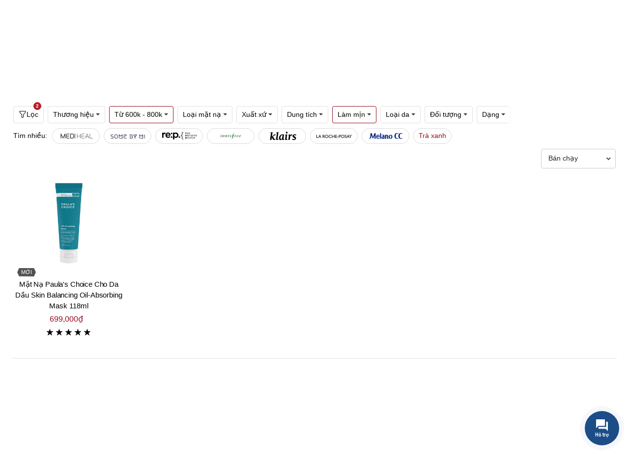

--- FILE ---
content_type: text/html; charset=utf-8
request_url: https://www.beautyfulls.com/mat-na-lam-min-tu-600k-800k
body_size: 51126
content:
<!DOCTYPE html><html lang="vi"><head><!-- Google Tag Manager --><script>(function (w, d, s, l, i) { w[l] = w[l] || []; w[l].push({ 'gtm.start': new Date().getTime(), event: 'gtm.js' }); var f = d.getElementsByTagName(s)[0], j = d.createElement(s), dl = l != 'dataLayer' ? '&l=' + l : ''; j.async = true; j.src = 'https://www.googletagmanager.com/gtm.js?id=' + i + dl; f.parentNode.insertBefore(j, f); })(window, document, 'script', 'dataLayer', 'GTM-KTG5ZD4');</script><!-- End Google Tag Manager --><title>Mặt nạ L&#224;m mịn Từ 600k - 800k Ch&#237;nh H&#227;ng, Gi&#225; Tốt | Beautyfulls.com</title><link href="/images/shared/1/favicon.ico" rel="icon"><link href="/images/shared/1/favicon.ico" rel="shortcut icon" type="image/x-icon" /><link href="/images/shared/1/favicon.ico" rel="apple-touch-icon" /><link href="/images/shared/1/favicon.ico" rel="apple-touch-icon-precomposed" /><meta http-equiv="x-dns-prefetch-control" content="on"><link rel="manifest" href="/assets/faviconsite.webmanifest"><!-- ========== Meta Tags ========== --><meta charset="UTF-8"><link rel='shortlink' href='https://www.beautyfulls.com' /><meta http-equiv="Content-Type" content="text/html; charset=utf-8"><!-- Viewport--><meta name="viewport" content="user-scalable=no, initial-scale=1, maximum-scale=1, minimum-scale=1, width=device-width, height=device-height, target-densitydpi=device-dpi" /><meta name="apple-mobile-web-app-capable" content="yes"><meta name="apple-mobile-web-app-title" content="C&#244;ng ty cổ phần BEAUTYFULL"><meta name="keywords" content="Mặt nạ L&#224;m mịn Từ 600k - 800k, Mặt nạ L&#224;m mịn Từ 600k - 800k Ch&#237;nh H&#227;ng" /><meta name="description" content="Beautyfulls.com Cam Kết B&#225;n Mặt nạ L&#224;m mịn Từ 600k - 800k Ch&#237;nh H&#227;ng Cho Kh&#225;ch H&#224;ng ✓ Với Mức Gi&#225; Tốt Nhất✓ Từ hơn 500 thương hiệu nổi tiếng✓ Giao H&#224;ng Hỏa Tốc trong 2h!" /><meta name="copyright" content="C&#244;ng ty cổ phần BEAUTYFULL"><meta name="author" content="L&#234; Quang Ch&#226;u"><meta name="theme-color" content="#050505" data-react-helmet="true"><meta http-equiv="x-dns-prefetch-control" content="on"><link rel="dns-prefetch" href="https://storage.beautyfulls.com"><link rel="dns-prefetch" href="//www.google-analytics.com"><link rel="dns-prefetch" href="//www.googletagmanager.com"><meta name="thumbnail" content="/assets/images/default-thumbnail.png"><meta name="format-detection" content="telephone=no"><meta name="distribution" content="Global"><meta name="robots" content="index,follow,all"><meta name="googlebot" content="index, follow, max-snippet:-1, max-image-preview:large, max-video-preview:-1"><meta name="bingbot" content="index, follow, max-snippet:-1, max-image-preview:large, max-video-preview:-1"><link rel="alternate" href="https://www.beautyfulls.com" hreflang="x-default" /><link rel="canonical" href="https://www.beautyfulls.com/mat-na-lam-min-tu-600k-800k" /><meta property="og:locale" content="vi_VN" /><meta property="og:type" content="website" /><meta property="og:url" content="https://www.beautyfulls.com/mat-na-lam-min-tu-600k-800k" /><meta property="og:title" itemprop="headline" content="Mặt nạ L&#224;m mịn Từ 600k - 800k Ch&#237;nh H&#227;ng, Gi&#225; Tốt | Beautyfulls.com" /><meta property="og:description" content="Beautyfulls.com Cam Kết B&#225;n Mặt nạ L&#224;m mịn Từ 600k - 800k Ch&#237;nh H&#227;ng Cho Kh&#225;ch H&#224;ng ✓ Với Mức Gi&#225; Tốt Nhất✓ Từ hơn 500 thương hiệu nổi tiếng✓ Giao H&#224;ng Hỏa Tốc trong 2h!" /><meta property="og:image" itemprop="thumbnailUrl" content="/assets/images/default-thumbnail.png" /><meta property="og:site_name" content="Beautyfulls Hệ thống b&#225;n lẻ mỹ phẩm ch&#237;nh h&#227;ng, uy t&#237;n h&#224;ng đầu tại Việt Nam." /><meta property="article:publisher" content="" /><meta property="article:published_time" itemprop="datePublished" content="1/1/0001 12:00:00 AM" /><meta name="twitter:card" content="summary" /><meta name="twitter:description" content="Beautyfulls.com Cam Kết B&#225;n Mặt nạ L&#224;m mịn Từ 600k - 800k Ch&#237;nh H&#227;ng Cho Kh&#225;ch H&#224;ng ✓ Với Mức Gi&#225; Tốt Nhất✓ Từ hơn 500 thương hiệu nổi tiếng✓ Giao H&#224;ng Hỏa Tốc trong 2h!" /><meta name="twitter:title" content="Mặt nạ L&#224;m mịn Từ 600k - 800k Ch&#237;nh H&#227;ng, Gi&#225; Tốt | Beautyfulls.com" /><meta name="twitter:image" content="/assets/images/default-thumbnail.png" /><meta property="DC.date.issued" content="1/1/0001 12:00:00 AM" /><meta property="fb:app_id" content="" /><meta name="generator" content="ASiteplus Core 1.8.1" /><style>.top-header-area { background-color: #050505!important; } </style><link href="/bundles/css/core?v=lTam7Khub9HuNa0fUAx0Le8jFiFrtDsNy5d8eNkQmpA1" rel="stylesheet"/> <link href="/Content/Default/sharedraw/css/bootstrap.min.css" rel="stylesheet" /><link rel="preconnect" href="https://fonts.gstatic.com"><link rel="preconnect" href="https://fonts.googleapis.com"><link rel="preconnect" href="https://fonts.gstatic.com" crossorigin><link href="https://fonts.googleapis.com/css2?family=Roboto:wght@300;400;500;700;900&display=swap" rel="stylesheet"><link href="/bundles/css/shared?v=7EqxTu11nU-_d-K2AqOWDhC3EVbGMSWZD76uG-wqAxM1" rel="stylesheet"/> <meta name="google-site-verification" content="HaIC1dg1BiNFvSNC6fWkY9D2Y7Nh6y9afBQxmUxRpEY" /><meta name='dmca-site-verification' content='TEtMK1pQY3JleTFNV1J4Mkl6UkJYdzBGVjNSVnZJWTlQZytwSGhTM2tPWT01' /></head><body><!-- Google Tag Manager (noscript) --><noscript><iframe src="https://www.googletagmanager.com/ns.html?id=GTM-KTG5ZD4" height="0" width="0" style="display:none;visibility:hidden"></iframe></noscript><!-- End Google Tag Manager (noscript) --><div class="svg-vault"><svg><symbol id="icon_home" viewBox="0 0 37 36.9"><g fill="none" stroke-width="2" stroke-miterlimit="10"><path d="M6.7 18.4v17.5h23.6V18.4M1.2 17.6L18.5 1.5l17.3 16.1"></path></g></symbol><symbol id="icon_customer" fill="currentColor" viewBox="0 0 16 16"><path d="M8 8a3 3 0 1 0 0-6 3 3 0 0 0 0 6zm2-3a2 2 0 1 1-4 0 2 2 0 0 1 4 0zm4 8c0 1-1 1-1 1H3s-1 0-1-1 1-4 6-4 6 3 6 4zm-1-.004c-.001-.246-.154-.986-.832-1.664C11.516 10.68 10.289 10 8 10c-2.29 0-3.516.68-4.168 1.332-.678.678-.83 1.418-.832 1.664h10z" /></symbol><symbol id="icon_nav" viewBox="0 0 16 16" preserveAspectRatio="xMidYMid meet" focusable="false" style="pointer-events: none; display: inline-block; width: 20px; height: 10px;"><g mirror-in-rtl=""><path d="M4.97,12.65L9.62,8L4.97,3.35l0.71-0.71L11.03,8l-5.35,5.35L4.97,12.65z"></path></g></symbol><symbol id="icon-question" width="12" height="12" viewBox="0 0 12 12"><path fill-rule="evenodd" clip-rule="evenodd" d="M6 12C9.31371 12 12 9.31371 12 6C12 2.68629 9.31371 0 6 0C2.68629 0 0 2.68629 0 6C0 9.31371 2.68629 12 6 12ZM6 11C3.23858 11 1 8.76142 1 6C1 3.23858 3.23858 1 6 1C8.76142 1 11 3.23858 11 6C11 8.76142 8.76142 11 6 11ZM5.39088 7.5C5.39745 7.12789 5.44184 6.83396 5.52404 6.6182C5.60625 6.40244 5.77394 6.16323 6.02713 5.90056L6.67324 5.26735C6.94945 4.97029 7.08755 4.65135 7.08755 4.31051C7.08755 3.98217 6.99712 3.72499 6.81628 3.53893C6.63543 3.35288 6.37238 3.25985 6.02713 3.25985C5.69174 3.25985 5.42211 3.34428 5.21825 3.51313C5.01438 3.68199 4.91245 4.19325 4.91245 4.19325H4C4 4.19325 4.19646 3.27783 4.56967 2.9667C4.94287 2.65556 5.42869 2.5 6.02713 2.5C6.64859 2.5 7.13276 2.65869 7.47965 2.97608C7.82655 3.29347 8 3.72889 8 4.28236C8 4.82958 7.73366 5.36898 7.20099 5.90056L6.66338 6.40713C6.42334 6.66041 6.30333 7.0247 6.30333 7.5H5.39088ZM5.15 9.00714C5.15 8.79286 5.21278 8.6131 5.33836 8.46786C5.46393 8.32262 5.65 8.25 5.89658 8.25C6.14315 8.25 6.33036 8.32262 6.45822 8.46786C6.58607 8.6131 6.65 8.79286 6.65 9.00714C6.65 9.22143 6.58607 9.39881 6.45822 9.53929C6.33036 9.67976 6.14315 9.75 5.89658 9.75C5.65 9.75 5.46393 9.67976 5.33836 9.53929C5.21278 9.39881 5.15 9.22143 5.15 9.00714Z" fill="black" fill-opacity="0.54" style="fill: #fff;"></path></symbol><symbol id="icon_notifications" fill="currentColor" class="bi bi-bell" viewBox="0 0 16 16"><path d="M8 16a2 2 0 0 0 2-2H6a2 2 0 0 0 2 2zM8 1.918l-.797.161A4.002 4.002 0 0 0 4 6c0 .628-.134 2.197-.459 3.742-.16.767-.376 1.566-.663 2.258h10.244c-.287-.692-.502-1.49-.663-2.258C12.134 8.197 12 6.628 12 6a4.002 4.002 0 0 0-3.203-3.92L8 1.917zM14.22 12c.223.447.481.801.78 1H1c.299-.199.557-.553.78-1C2.68 10.2 3 6.88 3 6c0-2.42 1.72-4.44 4.005-4.901a1 1 0 1 1 1.99 0A5.002 5.002 0 0 1 13 6c0 .88.32 4.2 1.22 6z" /></symbol><symbol id="icon_newtab" focusable="false" preserveAspectRatio="xMidYMid meet"  fill="currentColor" width="16" height="16" viewBox="0 0 16 16" aria-hidden="true"><path d="M13,14H3c-0.6,0-1-0.4-1-1V3c0-0.6,0.4-1,1-1h5v1H3v10h10V8h1v5C14,13.6,13.6,14,13,14z"></path><path d="M10 1L10 2 13.3 2 9 6.3 9.7 7 14 2.7 14 6 15 6 15 1z"></path></symbol><symbol id="icon_new" viewBox="0 0 512 512"><g><path d="M463.22,273.7H428.68V111.38L299.17,38.85,161,116.56,143.76,87.2,290.54,2.59a15.69,15.69,0,0,1,17.26,0L454.58,85.48c5.18,3.45,8.64,8.63,8.64,15.54Z" fill="#878d96"></path><path d="M212.83,512c-3.45,0-5.18,0-8.63-1.73L57.42,427.39c-5.18-3.46-8.64-8.64-8.64-15.55V239.16c0-6.9,3.46-12.08,8.64-15.54L204.2,140.74a15.65,15.65,0,0,1,17.26,0l146.78,82.88c5.18,3.46,8.64,8.64,8.64,15.54V411.84c0,6.91-3.46,12.09-8.64,15.55L221.46,510.27C218,512,216.28,512,212.83,512ZM83.32,401.48,212.83,474l129.51-72.53v-152L212.83,177,83.32,249.52Z" fill="#878d96"></path></g></symbol><symbol id="icon_promotion"  viewBox="0 0 20 20"><g fill="none" fill-rule="evenodd"><g><g><path d="M0 0H20V20H0z" transform="translate(-127 -320) translate(127 320)" /><path fill="currentColor" d="M8.586 1.449c.708-.876 2.044-.877 2.753 0l.778.963c.14.173.37.247.584.19l1.196-.322c1.087-.293 2.169.492 2.227 1.618l.063 1.236c.012.222.153.417.361.497l1.156.443c1.052.402 1.466 1.672.851 2.617L17.88 9.73c-.122.187-.122.428 0 .614l.675 1.038c.614.943.203 2.214-.85 2.618l-1.157.442c-.207.08-.35.275-.36.497l-.064 1.236c-.058 1.125-1.138 1.911-2.227 1.618l-1.196-.321c-.215-.058-.444.017-.584.19l-.778.962c-.708.876-2.043.878-2.752 0l-.779-.962c-.14-.173-.369-.248-.584-.19l-1.195.321c-1.087.293-2.17-.491-2.227-1.618l-.064-1.236c-.011-.222-.153-.417-.36-.497L2.22 14c-1.051-.403-1.466-1.673-.85-2.618l.675-1.038c.12-.186.12-.427 0-.614L1.37 8.691c-.614-.943-.202-2.214.85-2.617l1.157-.443c.208-.08.35-.275.361-.497l.064-1.236c.058-1.124 1.137-1.91 2.227-1.618l1.195.321c.215.058.444-.016.584-.19zm1.814.759c-.225-.279-.65-.28-.875 0l-.778.962c-.44.544-1.16.779-1.836.597l-1.196-.322c-.346-.092-.69.157-.708.515l-.064 1.236c-.036.699-.481 1.312-1.134 1.562l-1.156.443c-.335.128-.467.532-.271.832l.675 1.038c.382.586.382 1.344 0 1.93l-.675 1.038c-.195.3-.065.704.27.833l1.157.442c.653.25 1.098.863 1.134 1.562l.064 1.236c.019.358.362.608.708.515l1.196-.322c.152-.04.306-.06.459-.06.526 0 1.036.235 1.377.657l.778.963c.225.278.65.279.875 0l.779-.963c.44-.544 1.16-.778 1.835-.597l1.196.322c.346.093.69-.156.708-.515l.064-1.236c.036-.699.481-1.312 1.135-1.562l1.156-.442c.334-.128.466-.532.27-.833l-.675-1.038c-.381-.586-.381-1.344 0-1.93l.675-1.038c.196-.3.065-.704-.27-.832l-1.156-.443c-.654-.25-1.099-.863-1.135-1.562l-.064-1.236c-.018-.358-.361-.608-.708-.515l-1.195.322c-.676.182-1.396-.053-1.836-.597zm2.577 4.753c.21.21.233.535.07.77l-.07.083-5.632 5.633c-.117.117-.272.176-.426.176-.155 0-.31-.059-.427-.176-.21-.21-.233-.535-.07-.77l.07-.084 5.632-5.632c.236-.236.618-.236.853 0zm-1.03 4.249c.666 0 1.207.54 1.207 1.206 0 .666-.541 1.207-1.207 1.207-.665 0-1.207-.541-1.207-1.207 0-.665.542-1.206 1.207-1.206zM7.522 6.784c.666 0 1.207.542 1.207 1.207 0 .666-.541 1.207-1.207 1.207-.665 0-1.207-.541-1.207-1.207 0-.665.542-1.207 1.207-1.207z" transform="translate(-127 -320) translate(127 320)" /></g></g></g></symbol><symbol fill="currentColor" id="grid-1x2" viewBox="0 0 16 16"><path d="M6 1H1v14h5V1zm9 0h-5v5h5V1zm0 9v5h-5v-5h5zM0 1a1 1 0 0 1 1-1h5a1 1 0 0 1 1 1v14a1 1 0 0 1-1 1H1a1 1 0 0 1-1-1V1zm9 0a1 1 0 0 1 1-1h5a1 1 0 0 1 1 1v5a1 1 0 0 1-1 1h-5a1 1 0 0 1-1-1V1zm1 8a1 1 0 0 0-1 1v5a1 1 0 0 0 1 1h5a1 1 0 0 0 1-1v-5a1 1 0 0 0-1-1h-5z"/></symbol><symbol fill="currentColor" id="calendar4-week" viewBox="0 0 16 16"><path d="M3.5 0a.5.5 0 0 1 .5.5V1h8V.5a.5.5 0 0 1 1 0V1h1a2 2 0 0 1 2 2v11a2 2 0 0 1-2 2H2a2 2 0 0 1-2-2V3a2 2 0 0 1 2-2h1V.5a.5.5 0 0 1 .5-.5zM2 2a1 1 0 0 0-1 1v1h14V3a1 1 0 0 0-1-1H2zm13 3H1v9a1 1 0 0 0 1 1h12a1 1 0 0 0 1-1V5z"/><path d="M11 7.5a.5.5 0 0 1 .5-.5h1a.5.5 0 0 1 .5.5v1a.5.5 0 0 1-.5.5h-1a.5.5 0 0 1-.5-.5v-1zm-3 0a.5.5 0 0 1 .5-.5h1a.5.5 0 0 1 .5.5v1a.5.5 0 0 1-.5.5h-1a.5.5 0 0 1-.5-.5v-1zm-2 3a.5.5 0 0 1 .5-.5h1a.5.5 0 0 1 .5.5v1a.5.5 0 0 1-.5.5h-1a.5.5 0 0 1-.5-.5v-1zm-3 0a.5.5 0 0 1 .5-.5h1a.5.5 0 0 1 .5.5v1a.5.5 0 0 1-.5.5h-1a.5.5 0 0 1-.5-.5v-1z"/></symbol><symbol fill="currentColor" id="geo-alt" viewBox="0 0 16 16"><path d="M12.166 8.94c-.524 1.062-1.234 2.12-1.96 3.07A31.493 31.493 0 0 1 8 14.58a31.481 31.481 0 0 1-2.206-2.57c-.726-.95-1.436-2.008-1.96-3.07C3.304 7.867 3 6.862 3 6a5 5 0 0 1 10 0c0 .862-.305 1.867-.834 2.94zM8 16s6-5.686 6-10A6 6 0 0 0 2 6c0 4.314 6 10 6 10z"/><path d="M8 8a2 2 0 1 1 0-4 2 2 0 0 1 0 4zm0 1a3 3 0 1 0 0-6 3 3 0 0 0 0 6z"/></symbol><symbol id="icon_marker" fill="currentColor" viewBox="0 0 16 16"><path d="M2.97 1.35A1 1 0 0 1 3.73 1h8.54a1 1 0 0 1 .76.35l2.609 3.044A1.5 1.5 0 0 1 16 5.37v.255a2.375 2.375 0 0 1-4.25 1.458A2.371 2.371 0 0 1 9.875 8 2.37 2.37 0 0 1 8 7.083 2.37 2.37 0 0 1 6.125 8a2.37 2.37 0 0 1-1.875-.917A2.375 2.375 0 0 1 0 5.625V5.37a1.5 1.5 0 0 1 .361-.976l2.61-3.045zm1.78 4.275a1.375 1.375 0 0 0 2.75 0 .5.5 0 0 1 1 0 1.375 1.375 0 0 0 2.75 0 .5.5 0 0 1 1 0 1.375 1.375 0 1 0 2.75 0V5.37a.5.5 0 0 0-.12-.325L12.27 2H3.73L1.12 5.045A.5.5 0 0 0 1 5.37v.255a1.375 1.375 0 0 0 2.75 0 .5.5 0 0 1 1 0zM1.5 8.5A.5.5 0 0 1 2 9v6h12V9a.5.5 0 0 1 1 0v6h.5a.5.5 0 0 1 0 1H.5a.5.5 0 0 1 0-1H1V9a.5.5 0 0 1 .5-.5zm2 .5a.5.5 0 0 1 .5.5V13h8V9.5a.5.5 0 0 1 1 0V13a1 1 0 0 1-1 1H4a1 1 0 0 1-1-1V9.5a.5.5 0 0 1 .5-.5z" /></symbol><symbol id="icon_favorite" viewBox="0 0 16 16"><path d="m8 2.748-.717-.737C5.6.281 2.514.878 1.4 3.053c-.523 1.023-.641 2.5.314 4.385.92 1.815 2.834 3.989 6.286 6.357 3.452-2.368 5.365-4.542 6.286-6.357.955-1.886.838-3.362.314-4.385C13.486.878 10.4.28 8.717 2.01L8 2.748zM8 15C-7.333 4.868 3.279-3.04 7.824 1.143c.06.055.119.112.176.171a3.12 3.12 0 0 1 .176-.17C12.72-3.042 23.333 4.867 8 15z" /></symbol><symbol id="basket-icon-large" fill="currentColor" viewBox="0 0 16 16"><path d="M8 1a2 2 0 0 1 2 2v2H6V3a2 2 0 0 1 2-2zm3 4V3a3 3 0 1 0-6 0v2H3.36a1.5 1.5 0 0 0-1.483 1.277L.85 13.13A2.5 2.5 0 0 0 3.322 16h9.355a2.5 2.5 0 0 0 2.473-2.87l-1.028-6.853A1.5 1.5 0 0 0 12.64 5H11zm-1 1v1.5a.5.5 0 0 0 1 0V6h1.639a.5.5 0 0 1 .494.426l1.028 6.851A1.5 1.5 0 0 1 12.678 15H3.322a1.5 1.5 0 0 1-1.483-1.723l1.028-6.851A.5.5 0 0 1 3.36 6H5v1.5a.5.5 0 1 0 1 0V6h4z" /></symbol><symbol id="compare" viewBox="0 0 122.88 102.72" style="enable-background:new 0 0 122.88 102.72" xml:space="preserve"> <g><path class="st0" d="M65.61,20.91v72.74h35.63c0.38,0,0.68,0.31,0.68,0.69v7.7c0,0.38-0.31,0.69-0.68,0.69H22.84 c-0.38,0-0.69-0.31-0.69-0.69v-7.7c0-0.38,0.31-0.69,0.69-0.69h35.63l0-72.71c-3.1-1.08-5.56-3.53-6.64-6.63H29.3v3.43 c0,0.38-0.31,0.68-0.68,0.68h-5.78c-0.38,0-0.69-0.31-0.69-0.68v-3.43h-5.73c-0.44,0-0.8-0.31-0.8-0.68V7.84 c0-0.38,0.36-0.69,0.8-0.69h35.43C53.33,2.99,57.31,0,61.99,0c4.68,0,8.66,2.99,10.14,7.16h35.53c0.44,0,0.8,0.31,0.8,0.69v5.78 c0,0.38-0.36,0.68-0.8,0.68h-6.46v3.43c0,0.38-0.31,0.68-0.68,0.68h-5.78c-0.38,0-0.69-0.31-0.69-0.68v-3.43H72.16 C71.09,17.38,68.67,19.81,65.61,20.91L65.61,20.91z M99.66,22.3l22.91,40.48c0.2,0.35,0.29,0.73,0.28,1.1h0.02c0,0.05,0,0.1,0,0.15 c0,9.64-11.35,17.46-25.35,17.46c-13.85,0-25.1-7.65-25.34-17.15c-0.04-0.16-0.06-0.34-0.06-0.51c0-0.44,0.14-0.86,0.37-1.2 l23.43-40.43c0.59-1.02,1.89-1.37,2.91-0.78C99.2,21.65,99.48,21.95,99.66,22.3L99.66,22.3z M99.75,31.11v30.6h17.32L99.75,31.11 L99.75,31.11z M95.67,61.7V31.16L77.96,61.7H95.67L95.67,61.7z M27.54,22.3l22.91,40.48c0.2,0.35,0.29,0.73,0.28,1.1h0.02 c0,0.05,0,0.1,0,0.15c0,9.64-11.35,17.46-25.35,17.46c-13.85,0-25.1-7.65-25.34-17.15C0.02,64.19,0,64.02,0,63.84 c0-0.44,0.14-0.86,0.37-1.2L23.8,22.21c0.59-1.02,1.89-1.37,2.91-0.78C27.08,21.65,27.36,21.95,27.54,22.3L27.54,22.3z M27.63,31.11v30.6h17.32L27.63,31.11L27.63,31.11z M23.54,61.7V31.16L5.84,61.7H23.54L23.54,61.7z M61.99,6.07 c2.59,0,4.69,2.1,4.69,4.69c0,2.59-2.1,4.69-4.69,4.69c-2.59,0-4.69-2.1-4.69-4.69C57.3,8.17,59.4,6.07,61.99,6.07L61.99,6.07z" /></g></symbol><symbol id="icon_support" viewBox="0 0 16 16"><path d="M2 1a1 1 0 0 0-1 1v8a1 1 0 0 0 1 1h9.586a2 2 0 0 1 1.414.586l2 2V2a1 1 0 0 0-1-1H2zm12-1a2 2 0 0 1 2 2v12.793a.5.5 0 0 1-.854.353l-2.853-2.853a1 1 0 0 0-.707-.293H2a2 2 0 0 1-2-2V2a2 2 0 0 1 2-2h12z"></path><path d="M5 6a1 1 0 1 1-2 0 1 1 0 0 1 2 0zm4 0a1 1 0 1 1-2 0 1 1 0 0 1 2 0zm4 0a1 1 0 1 1-2 0 1 1 0 0 1 2 0z"></path></symbol><symbol id="icon_menu" focusable="false" viewBox="0 0 24 24"><path d="M6,8c1.1,0 2,-0.9 2,-2s-0.9,-2 -2,-2 -2,0.9 -2,2 0.9,2 2,2zM12,20c1.1,0 2,-0.9 2,-2s-0.9,-2 -2,-2 -2,0.9 -2,2 0.9,2 2,2zM6,20c1.1,0 2,-0.9 2,-2s-0.9,-2 -2,-2 -2,0.9 -2,2 0.9,2 2,2zM6,14c1.1,0 2,-0.9 2,-2s-0.9,-2 -2,-2 -2,0.9 -2,2 0.9,2 2,2zM12,14c1.1,0 2,-0.9 2,-2s-0.9,-2 -2,-2 -2,0.9 -2,2 0.9,2 2,2zM16,6c0,1.1 0.9,2 2,2s2,-0.9 2,-2 -0.9,-2 -2,-2 -2,0.9 -2,2zM12,8c1.1,0 2,-0.9 2,-2s-0.9,-2 -2,-2 -2,0.9 -2,2 0.9,2 2,2zM18,14c1.1,0 2,-0.9 2,-2s-0.9,-2 -2,-2 -2,0.9 -2,2 0.9,2 2,2zM18,20c1.1,0 2,-0.9 2,-2s-0.9,-2 -2,-2 -2,0.9 -2,2 0.9,2 2,2z"></path></symbol><symbol id="icon_menu_mobile" viewBox="0 0 24 24" preserveAspectRatio="xMidYMid meet" focusable="false"><g><path d="M21,6H3V5h18V6z M21,11H3v1h18V11z M21,17H3v1h18V17z"></path></g></symbol><symbol id="icon_menu" fill="currentColor" viewBox="0 0 32 32" aria-hidden="true"><path d="M14 4H18V8H14zM4 4H8V8H4zM24 4H28V8H24zM14 14H18V18H14zM4 14H8V18H4zM24 14H28V18H24zM14 24H18V28H14zM4 24H8V28H4zM24 24H28V28H24z"></path></symbol><symbol id="icon_search" fill="currentColor" viewBox="0 0 16 16"><path d="M11.742 10.344a6.5 6.5 0 1 0-1.397 1.398h-.001c.03.04.062.078.098.115l3.85 3.85a1 1 0 0 0 1.415-1.414l-3.85-3.85a1.007 1.007 0 0 0-.115-.1zM12 6.5a5.5 5.5 0 1 1-11 0 5.5 5.5 0 0 1 11 0z" /></symbol><symbol id="cart-plus" fill="currentColor" viewBox="0 0 16 16"><path d="M9 5.5a.5.5 0 0 0-1 0V7H6.5a.5.5 0 0 0 0 1H8v1.5a.5.5 0 0 0 1 0V8h1.5a.5.5 0 0 0 0-1H9V5.5z" /><path d="M.5 1a.5.5 0 0 0 0 1h1.11l.401 1.607 1.498 7.985A.5.5 0 0 0 4 12h1a2 2 0 1 0 0 4 2 2 0 0 0 0-4h7a2 2 0 1 0 0 4 2 2 0 0 0 0-4h1a.5.5 0 0 0 .491-.408l1.5-8A.5.5 0 0 0 14.5 3H2.89l-.405-1.621A.5.5 0 0 0 2 1H.5zm3.915 10L3.102 4h10.796l-1.313 7h-8.17zM6 14a1 1 0 1 1-2 0 1 1 0 0 1 2 0zm7 0a1 1 0 1 1-2 0 1 1 0 0 1 2 0z" /></symbol><symbol id="credit-card-fill" fill="currentColor" viewBox="0 0 16 16"><path d="M0 4a2 2 0 0 1 2-2h12a2 2 0 0 1 2 2v1H0V4zm0 3v5a2 2 0 0 0 2 2h12a2 2 0 0 0 2-2V7H0zm3 2h1a1 1 0 0 1 1 1v1a1 1 0 0 1-1 1H3a1 1 0 0 1-1-1v-1a1 1 0 0 1 1-1z" /></symbol><symbol fill="currentColor" id="card-text" viewBox="0 0 16 16"><path d="M14.5 3a.5.5 0 0 1 .5.5v9a.5.5 0 0 1-.5.5h-13a.5.5 0 0 1-.5-.5v-9a.5.5 0 0 1 .5-.5h13zm-13-1A1.5 1.5 0 0 0 0 3.5v9A1.5 1.5 0 0 0 1.5 14h13a1.5 1.5 0 0 0 1.5-1.5v-9A1.5 1.5 0 0 0 14.5 2h-13z" /><path d="M3 5.5a.5.5 0 0 1 .5-.5h9a.5.5 0 0 1 0 1h-9a.5.5 0 0 1-.5-.5zM3 8a.5.5 0 0 1 .5-.5h9a.5.5 0 0 1 0 1h-9A.5.5 0 0 1 3 8zm0 2.5a.5.5 0 0 1 .5-.5h6a.5.5 0 0 1 0 1h-6a.5.5 0 0 1-.5-.5z" /></symbol><symbol id="gem" fill="currentColor" viewBox="0 0 16 16"><path d="M3.1.7a.5.5 0 0 1 .4-.2h9a.5.5 0 0 1 .4.2l2.976 3.974c.149.185.156.45.01.644L8.4 15.3a.5.5 0 0 1-.8 0L.1 5.3a.5.5 0 0 1 0-.6l3-4zm11.386 3.785-1.806-2.41-.776 2.413 2.582-.003zm-3.633.004.961-2.989H4.186l.963 2.995 5.704-.006zM5.47 5.495 8 13.366l2.532-7.876-5.062.005zm-1.371-.999-.78-2.422-1.818 2.425 2.598-.003zM1.499 5.5l5.113 6.817-2.192-6.82L1.5 5.5zm7.889 6.817 5.123-6.83-2.928.002-2.195 6.828z" /></symbol><symbol id="bag-plus" fill="currentColor" viewBox="0 0 16 16"><path fill-rule="evenodd" d="M8 7.5a.5.5 0 0 1 .5.5v1.5H10a.5.5 0 0 1 0 1H8.5V12a.5.5 0 0 1-1 0v-1.5H6a.5.5 0 0 1 0-1h1.5V8a.5.5 0 0 1 .5-.5z" /><path d="M8 1a2.5 2.5 0 0 1 2.5 2.5V4h-5v-.5A2.5 2.5 0 0 1 8 1zm3.5 3v-.5a3.5 3.5 0 1 0-7 0V4H1v10a2 2 0 0 0 2 2h10a2 2 0 0 0 2-2V4h-3.5zM2 5h12v9a1 1 0 0 1-1 1H3a1 1 0 0 1-1-1V5z" /></symbol><symbol id="funnel" fill="currentColor" viewBox="0 0 16 16"><path d="M1.5 1.5A.5.5 0 0 1 2 1h12a.5.5 0 0 1 .5.5v2a.5.5 0 0 1-.128.334L10 8.692V13.5a.5.5 0 0 1-.342.474l-3 1A.5.5 0 0 1 6 14.5V8.692L1.628 3.834A.5.5 0 0 1 1.5 3.5v-2zm1 .5v1.308l4.372 4.858A.5.5 0 0 1 7 8.5v5.306l2-.666V8.5a.5.5 0 0 1 .128-.334L13.5 3.308V2h-11z" /></symbol><symbol id="plus-circle" fill="currentColor" viewBox="0 0 16 16"><path d="M8 15A7 7 0 1 1 8 1a7 7 0 0 1 0 14zm0 1A8 8 0 1 0 8 0a8 8 0 0 0 0 16z" /><path d="M8 4a.5.5 0 0 1 .5.5v3h3a.5.5 0 0 1 0 1h-3v3a.5.5 0 0 1-1 0v-3h-3a.5.5 0 0 1 0-1h3v-3A.5.5 0 0 1 8 4z" /></symbol><symbol id="gift" fill="currentColor" viewBox="0 0 16 16"><path d="M3 2.5a2.5 2.5 0 0 1 5 0 2.5 2.5 0 0 1 5 0v.006c0 .07 0 .27-.038.494H15a1 1 0 0 1 1 1v2a1 1 0 0 1-1 1v7.5a1.5 1.5 0 0 1-1.5 1.5h-11A1.5 1.5 0 0 1 1 14.5V7a1 1 0 0 1-1-1V4a1 1 0 0 1 1-1h2.038A2.968 2.968 0 0 1 3 2.506V2.5zm1.068.5H7v-.5a1.5 1.5 0 1 0-3 0c0 .085.002.274.045.43a.522.522 0 0 0 .023.07zM9 3h2.932a.56.56 0 0 0 .023-.07c.043-.156.045-.345.045-.43a1.5 1.5 0 0 0-3 0V3zM1 4v2h6V4H1zm8 0v2h6V4H9zm5 3H9v8h4.5a.5.5 0 0 0 .5-.5V7zm-7 8V7H2v7.5a.5.5 0 0 0 .5.5H7z" /></symbol><symbol fill="currentColor" id="headset" viewBox="0 0 16 16"><path d="M8 1a5 5 0 0 0-5 5v1h1a1 1 0 0 1 1 1v3a1 1 0 0 1-1 1H3a1 1 0 0 1-1-1V6a6 6 0 1 1 12 0v6a2.5 2.5 0 0 1-2.5 2.5H9.366a1 1 0 0 1-.866.5h-1a1 1 0 1 1 0-2h1a1 1 0 0 1 .866.5H11.5A1.5 1.5 0 0 0 13 12h-1a1 1 0 0 1-1-1V8a1 1 0 0 1 1-1h1V6a5 5 0 0 0-5-5z" /></symbol><symbol fill="currentColor" id="cash" viewBox="0 0 16 16"><path d="M8 10a2 2 0 1 0 0-4 2 2 0 0 0 0 4z" /><path d="M0 4a1 1 0 0 1 1-1h14a1 1 0 0 1 1 1v8a1 1 0 0 1-1 1H1a1 1 0 0 1-1-1V4zm3 0a2 2 0 0 1-2 2v4a2 2 0 0 1 2 2h10a2 2 0 0 1 2-2V6a2 2 0 0 1-2-2H3z" /></symbol><symbol fill="currentColor" id="arrow-repeat" viewBox="0 0 16 16"><path d="M11.534 7h3.932a.25.25 0 0 1 .192.41l-1.966 2.36a.25.25 0 0 1-.384 0l-1.966-2.36a.25.25 0 0 1 .192-.41zm-11 2h3.932a.25.25 0 0 0 .192-.41L2.692 6.23a.25.25 0 0 0-.384 0L.342 8.59A.25.25 0 0 0 .534 9z" /><path fill-rule="evenodd" d="M8 3c-1.552 0-2.94.707-3.857 1.818a.5.5 0 1 1-.771-.636A6.002 6.002 0 0 1 13.917 7H12.9A5.002 5.002 0 0 0 8 3zM3.1 9a5.002 5.002 0 0 0 8.757 2.182.5.5 0 1 1 .771.636A6.002 6.002 0 0 1 2.083 9H3.1z" /></symbol><symbol fill="currentColor" id="send" viewBox="0 0 16 16"><path d="M15.854.146a.5.5 0 0 1 .11.54l-5.819 14.547a.75.75 0 0 1-1.329.124l-3.178-4.995L.643 7.184a.75.75 0 0 1 .124-1.33L15.314.037a.5.5 0 0 1 .54.11ZM6.636 10.07l2.761 4.338L14.13 2.576 6.636 10.07Zm6.787-8.201L1.591 6.602l4.339 2.76 7.494-7.493Z" /></symbol><symbol id="cash-on-delivery" viewBox="0 0 122.88 118.34"><title>cash-on-delivery</title><path d="M29.82,7.46h0A2.54,2.54,0,0,0,27.24,10v5.76l-7.45,7.45V6.88A6.91,6.91,0,0,1,21.8,2h0a7,7,0,0,1,4.87-2H116a7,7,0,0,1,4.87,2h0a7.11,7.11,0,0,1,2,4.86V80.24c0,1.83-.45,3.94-2,4.87h0a6.92,6.92,0,0,1-4.86,2H61.68A22,22,0,0,0,60.06,82l2.4-2.39h50.45a2.54,2.54,0,0,0,2.52-2.53V10a2.54,2.54,0,0,0-2.54-2.54H99.09V33.89L84.51,26.6,70,33.89V7.46ZM9.34,77.7l-3.18,18a1.41,1.41,0,0,1-.3.64,7,7,0,0,0-1.61,3.28,1.82,1.82,0,0,0,.5,1.82L16.28,113a5.27,5.27,0,0,0,2.8,1.43,7.07,7.07,0,0,0,3.75.11l.09,0,2.17-.54c3.33-.81,6.23-1.53,8.93-4l3.46-3.61a1.15,1.15,0,0,1,.14-.17c.05,0,.39-.39.85-.82,2.36-2.32,5.3-5.18,3.51-7.68l-1.39-1.39c-.67.65-1.38,1.28-2.06,1.9s-1.21,1.06-1.75,1.6a1.46,1.46,0,0,1-2.07-2.07c.53-.54,1.2-1.13,1.88-1.74,2.35-2.06,5-4.43,3.59-6.5l-1.37-1.37-.2-.25c-.79.81-1.66,1.58-2.51,2.33-.62.55-1.2,1.06-1.74,1.6a1.47,1.47,0,0,1-2.07,0,1.45,1.45,0,0,1,0-2.07c.53-.54,1.2-1.13,1.88-1.73,2.35-2.07,5-4.44,3.59-6.51l-1.37-1.37a1.78,1.78,0,0,1-.24-.32l-4,4a1.46,1.46,0,0,1-2.07-2.07l7.55-7.55c1.81-1.81,2.22-3.69,1.75-5.12-.17-.52,0-.53-.38-.9a3.33,3.33,0,0,0-.63-.49h0c-.11,0-.19-.06-.3-.17a2.78,2.78,0,0,0-.4-.16c-1.25-.42-2.44.32-4.08,1.71l-.07.06c-.18.15-.36.31-.54.49L17.27,85.34a1.47,1.47,0,0,1-2.07,0,1.45,1.45,0,0,1-.14-1.91L9.34,77.7Zm9.46,1.08.51-.5L29.64,67.94a10.08,10.08,0,1,1,11.28-2.08l-.1.1a2.39,2.39,0,0,1,.23.22,6.11,6.11,0,0,1,.85,1L54.72,54.41a5.08,5.08,0,0,1,0-7.15l-9.55-9.55a5.05,5.05,0,0,1-7.14,0L11.46,64.28a5.08,5.08,0,0,1,0,7.15l7.34,7.35Zm22.54-3.4a10.48,10.48,0,0,1-1.22,1.42l-1.49,1.5,0,0a1.67,1.67,0,0,1,.32.24l1.43,1.44a1.83,1.83,0,0,1,.21.26,4.93,4.93,0,0,1,.26,6,1.46,1.46,0,0,1,.53.34l1.43,1.43a1.78,1.78,0,0,1,.21.27,5,5,0,0,1,0,6.35,1.19,1.19,0,0,1,.18.15l1.43,1.43a2.78,2.78,0,0,1,.21.27c3.33,4.55-.64,8.41-3.83,11.53l-.82.82-3.55,3.73-.12.11c-3.25,3-6.48,3.74-10.21,4.65l-2.13.53-.06,0a12.7,12.7,0,0,1-5.49.39A8.1,8.1,0,0,1,14.28,116L1.89,103.55A4.6,4.6,0,0,1,.55,99.08,11.82,11.82,0,0,1,3,94.39L6.26,75.62v-.08c0-.23.08-.49.13-.78L0,68.38,42.16,26.22,66.33,50.39l-25,25Z" /></symbol><symbol id="hand-thumbs-up" fill="currentColor" viewBox="0 0 16 16"><path d="M8.864.046C7.908-.193 7.02.53 6.956 1.466c-.072 1.051-.23 2.016-.428 2.59-.125.36-.479 1.013-1.04 1.639-.557.623-1.282 1.178-2.131 1.41C2.685 7.288 2 7.87 2 8.72v4.001c0 .845.682 1.464 1.448 1.545 1.07.114 1.564.415 2.068.723l.048.03c.272.165.578.348.97.484.397.136.861.217 1.466.217h3.5c.937 0 1.599-.477 1.934-1.064a1.86 1.86 0 0 0 .254-.912c0-.152-.023-.312-.077-.464.201-.263.38-.578.488-.901.11-.33.172-.762.004-1.149.069-.13.12-.269.159-.403.077-.27.113-.568.113-.857 0-.288-.036-.585-.113-.856a2.144 2.144 0 0 0-.138-.362 1.9 1.9 0 0 0 .234-1.734c-.206-.592-.682-1.1-1.2-1.272-.847-.282-1.803-.276-2.516-.211a9.84 9.84 0 0 0-.443.05 9.365 9.365 0 0 0-.062-4.509A1.38 1.38 0 0 0 9.125.111L8.864.046zM11.5 14.721H8c-.51 0-.863-.069-1.14-.164-.281-.097-.506-.228-.776-.393l-.04-.024c-.555-.339-1.198-.731-2.49-.868-.333-.036-.554-.29-.554-.55V8.72c0-.254.226-.543.62-.65 1.095-.3 1.977-.996 2.614-1.708.635-.71 1.064-1.475 1.238-1.978.243-.7.407-1.768.482-2.85.025-.362.36-.594.667-.518l.262.066c.16.04.258.143.288.255a8.34 8.34 0 0 1-.145 4.725.5.5 0 0 0 .595.644l.003-.001.014-.003.058-.014a8.908 8.908 0 0 1 1.036-.157c.663-.06 1.457-.054 2.11.164.175.058.45.3.57.65.107.308.087.67-.266 1.022l-.353.353.353.354c.043.043.105.141.154.315.048.167.075.37.075.581 0 .212-.027.414-.075.582-.05.174-.111.272-.154.315l-.353.353.353.354c.047.047.109.177.005.488a2.224 2.224 0 0 1-.505.805l-.353.353.353.354c.006.005.041.05.041.17a.866.866 0 0 1-.121.416c-.165.288-.503.56-1.066.56z" /></symbol><symbol fill="currentColor" id="hand-thumbs-down" viewBox="0 0 16 16"><path d="M8.864 15.674c-.956.24-1.843-.484-1.908-1.42-.072-1.05-.23-2.015-.428-2.59-.125-.36-.479-1.012-1.04-1.638-.557-.624-1.282-1.179-2.131-1.41C2.685 8.432 2 7.85 2 7V3c0-.845.682-1.464 1.448-1.546 1.07-.113 1.564-.415 2.068-.723l.048-.029c.272-.166.578-.349.97-.484C6.931.08 7.395 0 8 0h3.5c.937 0 1.599.478 1.934 1.064.164.287.254.607.254.913 0 .152-.023.312-.077.464.201.262.38.577.488.9.11.33.172.762.004 1.15.069.13.12.268.159.403.077.27.113.567.113.856 0 .289-.036.586-.113.856-.035.12-.08.244-.138.363.394.571.418 1.2.234 1.733-.206.592-.682 1.1-1.2 1.272-.847.283-1.803.276-2.516.211a9.877 9.877 0 0 1-.443-.05 9.364 9.364 0 0 1-.062 4.51c-.138.508-.55.848-1.012.964l-.261.065zM11.5 1H8c-.51 0-.863.068-1.14.163-.281.097-.506.229-.776.393l-.04.025c-.555.338-1.198.73-2.49.868-.333.035-.554.29-.554.55V7c0 .255.226.543.62.65 1.095.3 1.977.997 2.614 1.709.635.71 1.064 1.475 1.238 1.977.243.7.407 1.768.482 2.85.025.362.36.595.667.518l.262-.065c.16-.04.258-.144.288-.255a8.34 8.34 0 0 0-.145-4.726.5.5 0 0 1 .595-.643h.003l.014.004.058.013a8.912 8.912 0 0 0 1.036.157c.663.06 1.457.054 2.11-.163.175-.059.45-.301.57-.651.107-.308.087-.67-.266-1.021L12.793 7l.353-.354c.043-.042.105-.14.154-.315.048-.167.075-.37.075-.581 0-.211-.027-.414-.075-.581-.05-.174-.111-.273-.154-.315l-.353-.354.353-.354c.047-.047.109-.176.005-.488a2.224 2.224 0 0 0-.505-.804l-.353-.354.353-.354c.006-.005.041-.05.041-.17a.866.866 0 0 0-.121-.415C12.4 1.272 12.063 1 11.5 1z"/></symbol><symbol id="truck" fill="currentColor" viewBox="0 0 16 16"><path d="M0 3.5A1.5 1.5 0 0 1 1.5 2h9A1.5 1.5 0 0 1 12 3.5V5h1.02a1.5 1.5 0 0 1 1.17.563l1.481 1.85a1.5 1.5 0 0 1 .329.938V10.5a1.5 1.5 0 0 1-1.5 1.5H14a2 2 0 1 1-4 0H5a2 2 0 1 1-3.998-.085A1.5 1.5 0 0 1 0 10.5v-7zm1.294 7.456A1.999 1.999 0 0 1 4.732 11h5.536a2.01 2.01 0 0 1 .732-.732V3.5a.5.5 0 0 0-.5-.5h-9a.5.5 0 0 0-.5.5v7a.5.5 0 0 0 .294.456zM12 10a2 2 0 0 1 1.732 1h.768a.5.5 0 0 0 .5-.5V8.35a.5.5 0 0 0-.11-.312l-1.48-1.85A.5.5 0 0 0 13.02 6H12v4zm-9 1a1 1 0 1 0 0 2 1 1 0 0 0 0-2zm9 0a1 1 0 1 0 0 2 1 1 0 0 0 0-2z" /></symbol><symbol id="house-fill" fill="currentColor" viewBox="0 0 16 16"><path fill-rule="evenodd" d="m8 3.293 6 6V13.5a1.5 1.5 0 0 1-1.5 1.5h-9A1.5 1.5 0 0 1 2 13.5V9.293l6-6zm5-.793V6l-2-2V2.5a.5.5 0 0 1 .5-.5h1a.5.5 0 0 1 .5.5z" /><path fill-rule="evenodd" d="M7.293 1.5a1 1 0 0 1 1.414 0l6.647 6.646a.5.5 0 0 1-.708.708L8 2.207 1.354 8.854a.5.5 0 1 1-.708-.708L7.293 1.5z" /></symbol><symbol fill="currentColor" id="house" viewBox="0 0 16 16"><path fill-rule="evenodd" d="M2 13.5V7h1v6.5a.5.5 0 0 0 .5.5h9a.5.5 0 0 0 .5-.5V7h1v6.5a1.5 1.5 0 0 1-1.5 1.5h-9A1.5 1.5 0 0 1 2 13.5zm11-11V6l-2-2V2.5a.5.5 0 0 1 .5-.5h1a.5.5 0 0 1 .5.5z" /><path fill-rule="evenodd" d="M7.293 1.5a1 1 0 0 1 1.414 0l6.647 6.646a.5.5 0 0 1-.708.708L8 2.207 1.354 8.854a.5.5 0 1 1-.708-.708L7.293 1.5z" /></symbol><symbol fill="currentColor" id="list-ul" viewBox="0 0 16 16"><path fill-rule="evenodd" d="M5 11.5a.5.5 0 0 1 .5-.5h9a.5.5 0 0 1 0 1h-9a.5.5 0 0 1-.5-.5zm0-4a.5.5 0 0 1 .5-.5h9a.5.5 0 0 1 0 1h-9a.5.5 0 0 1-.5-.5zm0-4a.5.5 0 0 1 .5-.5h9a.5.5 0 0 1 0 1h-9a.5.5 0 0 1-.5-.5zm-3 1a1 1 0 1 0 0-2 1 1 0 0 0 0 2zm0 4a1 1 0 1 0 0-2 1 1 0 0 0 0 2zm0 4a1 1 0 1 0 0-2 1 1 0 0 0 0 2z" /></symbol><symbol id="bag" fill="currentColor"  viewBox="0 0 1000 1000"><path d="M381.4,49c36.4-27.2,82.4-41,127.7-38.8c39.8,1.7,79,15.6,110.8,39.7c37.2,27.7,64.2,68.8,74.7,114c7.1,28.1,5.2,57.3,5.5,86c52.6-0.1,105.2,0,157.8,0c28.2,246.7,56.4,493.4,84.6,740.1h-885c28.2-246.7,56.4-493.4,84.6-740c52.6-0.1,105.2-0.1,157.9,0c0.3-28.7-1.6-57.9,5.5-86C316,118.3,343.5,76.7,381.4,49z M413.7,75.3c-34.4,22-59.9,57.6-69.2,97.4c-6.4,25.3-4,51.5-4.5,77.2c106.7,0,213.3,0,320,0c-0.1-16.3,0.4-32.7-0.4-49c-1.8-36.4-16.8-71.8-41.4-98.6c-27.5-30.6-67.4-49.7-108.5-51.9C476.1,48.3,441.9,57,413.7,75.3z M177.8,289.9c-25.2,220-50.3,440.1-75.5,660.1c265.1,0,530.2,0,795.3,0c-25.1-220-50.3-440.1-75.5-660.1c-40.7,0-81.4,0-122.1,0c-0.1,15,0,30,0,45c8.6,5.9,15.9,14.2,18.5,24.5c4.1,14.7-1,31.5-12.9,41.1c-12.8,11-32.9,12.4-47,3c-12.9-8-20.3-23.7-18.1-38.7c1.3-12.4,9.3-23.1,19.5-29.8c0-15.1,0-30.1,0-45.2c-106.7,0-213.3,0-320,0c0,15.1,0,30.1,0,45.2c10.2,6.7,18.2,17.4,19.5,29.8c2.2,15-5.3,30.7-18.1,38.7c-14.1,9.4-34.3,8.1-47.1-3c-12.5-10.2-17.4-28.3-12.1-43.5c2.9-9.3,9.9-16.6,17.7-22c0-15,0-30,0-45C259.2,289.9,218.5,289.9,177.8,289.9z" /> </symbol><symbol id="alerts" fill="currentColor"  viewBox="0 0 50 50"><path d="M 39.8125 2 C 37.160156 2 34.925781 4.019531 34.625 6.59375 C 34.574219 6.585938 34.519531 6.570313 34.46875 6.5625 C 24.414063 4.847656 19.234375 17.230469 17 18.90625 C 15.972656 19.660156 13.277344 19.796875 10.625 20.1875 C 9.296875 20.382813 7.972656 20.675781 6.8125 21.34375 C 5.652344 22.011719 4.671875 23.132813 4.3125 24.6875 L 4.34375 24.6875 C 3.890625 25.746094 3.96875 26.96875 4.375 28.1875 C 4.832031 29.554688 5.703125 30.992188 6.90625 32.46875 C 9.238281 35.332031 12.839844 38.359375 17.28125 41.09375 C 18.199219 44.5 21.296875 47 25 47 C 26.109375 47 27.167969 46.777344 28.125 46.375 C 31.242188 47.421875 34.023438 48 36.40625 48 C 38.722656 48 40.664063 47.390625 41.65625 45.84375 L 41.6875 45.84375 C 41.726563 45.796875 41.746094 45.734375 41.78125 45.6875 C 42.644531 44.582031 43.320313 43.289063 43.25 41.65625 C 43.175781 39.953125 42.390625 38 40.75 35.28125 C 40.132813 34.253906 40.300781 32.632813 41 30.5 C 41.699219 28.367188 42.859375 25.851563 43.75 23.25 C 44.640625 20.648438 45.292969 17.914063 44.78125 15.25 C 44.519531 13.886719 43.9375 12.558594 42.96875 11.34375 C 44.203125 10.355469 45 8.867188 45 7.1875 C 45 4.335938 42.664063 2 39.8125 2 Z M 39.8125 4 C 41.5625 4 43 5.4375 43 7.1875 C 43 8.328125 42.460938 9.285156 41.5625 9.90625 C 40.863281 9.304688 40.039063 8.734375 39.09375 8.21875 C 39.082031 8.21875 39.074219 8.21875 39.0625 8.21875 C 38.207031 7.753906 37.386719 7.402344 36.59375 7.125 C 36.628906 5.40625 38.085938 4 39.8125 4 Z M 32.28125 8.25 C 33.976563 8.253906 35.898438 8.757813 38.125 9.96875 C 41.183594 11.640625 42.410156 13.523438 42.8125 15.625 C 43.214844 17.726563 42.71875 20.164063 41.875 22.625 C 41.03125 25.085938 39.851563 27.566406 39.09375 29.875 C 38.335938 32.183594 37.898438 34.4375 39.03125 36.3125 C 39.695313 37.410156 40.152344 38.320313 40.5 39.125 C 40.054688 38.472656 39.550781 37.800781 38.96875 37.125 C 36.289063 34.03125 32.167969 30.738281 27.1875 27.84375 C 21.433594 24.515625 15.816406 22.515625 11.53125 22.09375 C 13.832031 21.828125 16.375 21.828125 18.1875 20.5 C 21.960938 17.667969 24.933594 8.230469 32.28125 8.25 Z M 9.90625 24 C 13.679688 24 19.898438 25.925781 26.1875 29.5625 C 31.007813 32.367188 34.996094 35.582031 37.46875 38.4375 C 38.703125 39.863281 39.558594 41.183594 39.96875 42.28125 C 40.371094 43.363281 40.332031 44.144531 40.03125 44.6875 C 39.59375 45.441406 38.425781 46 36.40625 46 C 34.722656 46 32.679688 45.621094 30.34375 44.9375 C 31.96875 43.476563 33 41.367188 33 39 C 33 34.570313 29.429688 31 25 31 C 20.71875 31 17.261719 34.339844 17.03125 38.5625 C 13.347656 36.140625 10.347656 33.53125 8.4375 31.1875 C 7.339844 29.839844 6.625 28.589844 6.28125 27.5625 C 5.9375 26.535156 5.988281 25.824219 6.28125 25.3125 C 6.726563 24.570313 7.902344 24 9.90625 24 Z M 25 33 C 28.371094 33 31 35.628906 31 39 C 31 42.371094 28.371094 45 25 45 C 21.628906 45 19 42.371094 19 39 C 19 35.628906 21.628906 33 25 33 Z" /></symbol><symbol id="tag" fill="currentColor" viewBox="0 0 16 16"><path d="M6 4.5a1.5 1.5 0 1 1-3 0 1.5 1.5 0 0 1 3 0zm-1 0a.5.5 0 1 0-1 0 .5.5 0 0 0 1 0z" /><path d="M2 1h4.586a1 1 0 0 1 .707.293l7 7a1 1 0 0 1 0 1.414l-4.586 4.586a1 1 0 0 1-1.414 0l-7-7A1 1 0 0 1 1 6.586V2a1 1 0 0 1 1-1zm0 5.586 7 7L13.586 9l-7-7H2v4.586z" /></symbol><symbol id="tags" fill="currentColor" viewBox="0 0 16 16"><path d="M3 2v4.586l7 7L14.586 9l-7-7H3zM2 2a1 1 0 0 1 1-1h4.586a1 1 0 0 1 .707.293l7 7a1 1 0 0 1 0 1.414l-4.586 4.586a1 1 0 0 1-1.414 0l-7-7A1 1 0 0 1 2 6.586V2z" /><path d="M5.5 5a.5.5 0 1 1 0-1 .5.5 0 0 1 0 1zm0 1a1.5 1.5 0 1 0 0-3 1.5 1.5 0 0 0 0 3zM1 7.086a1 1 0 0 0 .293.707L8.75 15.25l-.043.043a1 1 0 0 1-1.414 0l-7-7A1 1 0 0 1 0 7.586V3a1 1 0 0 1 1-1v5.086z" /></symbol><symbol id="heart" fill="currentColor" viewBox="0 0 1024 1024" ><path d="M893.456828 709.055005" /><path d="M491.889987 337.939709" /><path d="M568.154951 338.993714" /><path d="M527.32401 876.195699c-3.564175 0-7.119141-0.976234-10.256598-2.928702-16.664541-10.379395-408.355455-256.871345-436.366416-500.994342-8.237615-71.78493 15.535835-136.232754 70.656223-191.560874 37.954427-42.778292 91.974761-66.333778 152.175865-66.333778 77.613682 0 158.166299 39.422871 223.789902 108.884896 65.623603-69.462025 146.176221-108.884896 223.780693-108.884896 60.191894 0 114.212228 23.555485 152.157445 66.333778 55.489802 55.698556 79.396281 120.497375 71.045079 192.603623-28.294416 244.245793-420.09073 489.63769-436.754249 499.970012C534.414499 875.228675 530.869766 876.195699 527.32401 876.195699zM303.534108 153.203264c-49.110511 0-92.960205 19.052938-123.463939 53.650921-0.265036 0.302899-0.549515 0.597611-0.833995 0.881067-47.28084 47.28084-66.893526 99.661837-59.954487 160.109558 23.517623 204.964138 346.068853 425.285033 408.061766 465.865263 62.049195-40.456411 384.695592-259.981173 408.393317-464.888006 7.033184-60.750619-12.71151-113.444748-60.352553-161.085792-0.293689-0.284479-0.568958-0.578168-0.833995-0.8913-30.493501-34.588773-74.333986-53.641711-123.44552-53.641711-72.154343 0-148.346653 40.721447-209.021547 111.710244-3.686972 4.313236-9.080819 6.7968-14.759145 6.7968l0 0c-5.678326 0-11.07115-2.483564-14.759145-6.7968C451.889971 193.924711 375.697661 153.203264 303.534108 153.203264z" /></symbol><symbol fill="currentColor" id="trash" viewBox="0 0 16 16"><path d="M5.5 5.5A.5.5 0 0 1 6 6v6a.5.5 0 0 1-1 0V6a.5.5 0 0 1 .5-.5zm2.5 0a.5.5 0 0 1 .5.5v6a.5.5 0 0 1-1 0V6a.5.5 0 0 1 .5-.5zm3 .5a.5.5 0 0 0-1 0v6a.5.5 0 0 0 1 0V6z" /><path fill-rule="evenodd" d="M14.5 3a1 1 0 0 1-1 1H13v9a2 2 0 0 1-2 2H5a2 2 0 0 1-2-2V4h-.5a1 1 0 0 1-1-1V2a1 1 0 0 1 1-1H6a1 1 0 0 1 1-1h2a1 1 0 0 1 1 1h3.5a1 1 0 0 1 1 1v1zM4.118 4 4 4.059V13a1 1 0 0 0 1 1h6a1 1 0 0 0 1-1V4.059L11.882 4H4.118zM2.5 3V2h11v1h-11z" /></symbol><symbol id="shield" fill="currentColor" viewBox="0 0 32 32" ><g fill="none" fill-rule="evenodd"><path fill="#0D5CB6" d="M27.713 3.92h-.097c-.284.015-.552.021-.819.021A16.01 16.01 0 0 1 17.114.725 2.358 2.358 0 0 0 15.687.25c-.518 0-1.014.165-1.426.476A15.95 15.95 0 0 1 3.799 3.922l-.055-.001c-1.28 0-2.349.934-2.424 2.158-.255 4.17.101 8.767 1.486 13.046 2.03 6.272 5.973 10.725 12.222 12.531a2.362 2.362 0 0 0 1.32 0c6.252-1.806 10.195-6.259 12.225-12.53 1.385-4.28 1.74-8.876 1.484-13.047-.075-1.217-1.108-2.16-2.344-2.16zm0 1.5c.453 0 .822.335.847.751.246 4-.096 8.42-1.414 12.492-1.888 5.832-5.488 9.897-11.214 11.552a.875.875 0 0 1-.486 0C9.72 28.562 6.12 24.496 4.233 18.664c-1.318-4.072-1.66-8.493-1.416-12.492.025-.407.418-.75.915-.75h.014a17.41 17.41 0 0 0 11.417-3.497.857.857 0 0 1 .524-.174c.194 0 .373.06.524.173a17.471 17.471 0 0 0 10.586 3.518c.292 0 .586-.007.872-.022h.044z" style="fill: #555;"></path><path fill="#E2EBF6" d="M27.713 5.42c.453 0 .822.335.847.751.246 4-.096 8.42-1.414 12.492-1.888 5.832-5.488 9.897-11.214 11.552a.875.875 0 0 1-.486 0C9.72 28.562 6.12 24.496 4.233 18.664c-1.318-4.072-1.66-8.493-1.416-12.492.025-.407.418-.75.915-.75h.014a17.41 17.41 0 0 0 11.417-3.497.857.857 0 0 1 .524-.174c.194 0 .373.06.524.173a17.471 17.471 0 0 0 10.586 3.518c.292 0 .586-.007.872-.022h.044z" style="fill: transparent;"></path><path fill="#0D5CB6" d="M14.752 18.808l-3.768-3.699a.8.8 0 0 0-1.12 1.142l4.4 4.32a.8.8 0 0 0 1.185-.072l7.183-9a.8.8 0 0 0-1.25-.998l-6.63 8.307z" style="fill: #ff5722;"></path></g></symbol><symbol fill="currentColor" id="chevron-double-left" viewBox="0 0 16 16"><path fill-rule="evenodd" d="M8.354 1.646a.5.5 0 0 1 0 .708L2.707 8l5.647 5.646a.5.5 0 0 1-.708.708l-6-6a.5.5 0 0 1 0-.708l6-6a.5.5 0 0 1 .708 0z" /><path fill-rule="evenodd" d="M12.354 1.646a.5.5 0 0 1 0 .708L6.707 8l5.647 5.646a.5.5 0 0 1-.708.708l-6-6a.5.5 0 0 1 0-.708l6-6a.5.5 0 0 1 .708 0z" /></symbol><symbol fill="currentColor" id="chevron-double-right" viewBox="0 0 16 16"><path fill-rule="evenodd" d="M3.646 1.646a.5.5 0 0 1 .708 0l6 6a.5.5 0 0 1 0 .708l-6 6a.5.5 0 0 1-.708-.708L9.293 8 3.646 2.354a.5.5 0 0 1 0-.708z" /><path fill-rule="evenodd" d="M7.646 1.646a.5.5 0 0 1 .708 0l6 6a.5.5 0 0 1 0 .708l-6 6a.5.5 0 0 1-.708-.708L13.293 8 7.646 2.354a.5.5 0 0 1 0-.708z" /></symbol><symbol fill="currentColor" id="chevron-left" viewBox="0 0 16 16"><path fill-rule="evenodd" d="M11.354 1.646a.5.5 0 0 1 0 .708L5.707 8l5.647 5.646a.5.5 0 0 1-.708.708l-6-6a.5.5 0 0 1 0-.708l6-6a.5.5 0 0 1 .708 0z"/></symbol><symbol fill="currentColor" id="chevron-right" viewBox="0 0 16 16"><path fill-rule="evenodd" d="M4.646 1.646a.5.5 0 0 1 .708 0l6 6a.5.5 0 0 1 0 .708l-6 6a.5.5 0 0 1-.708-.708L10.293 8 4.646 2.354a.5.5 0 0 1 0-.708z"/></symbol><symbol fill="currentColor" id="award" viewBox="0 0 16 16"><path d="M9.669.864 8 0 6.331.864l-1.858.282-.842 1.68-1.337 1.32L2.6 6l-.306 1.854 1.337 1.32.842 1.68 1.858.282L8 12l1.669-.864 1.858-.282.842-1.68 1.337-1.32L13.4 6l.306-1.854-1.337-1.32-.842-1.68L9.669.864zm1.196 1.193.684 1.365 1.086 1.072L12.387 6l.248 1.506-1.086 1.072-.684 1.365-1.51.229L8 10.874l-1.355-.702-1.51-.229-.684-1.365-1.086-1.072L3.614 6l-.25-1.506 1.087-1.072.684-1.365 1.51-.229L8 1.126l1.356.702 1.509.229z" /><path d="M4 11.794V16l4-1 4 1v-4.206l-2.018.306L8 13.126 6.018 12.1 4 11.794z" /></symbol><symbol fill="currentColor" id="book" viewBox="0 0 16 16"><path d="M1 2.828c.885-.37 2.154-.769 3.388-.893 1.33-.134 2.458.063 3.112.752v9.746c-.935-.53-2.12-.603-3.213-.493-1.18.12-2.37.461-3.287.811V2.828zm7.5-.141c.654-.689 1.782-.886 3.112-.752 1.234.124 2.503.523 3.388.893v9.923c-.918-.35-2.107-.692-3.287-.81-1.094-.111-2.278-.039-3.213.492V2.687zM8 1.783C7.015.936 5.587.81 4.287.94c-1.514.153-3.042.672-3.994 1.105A.5.5 0 0 0 0 2.5v11a.5.5 0 0 0 .707.455c.882-.4 2.303-.881 3.68-1.02 1.409-.142 2.59.087 3.223.877a.5.5 0 0 0 .78 0c.633-.79 1.814-1.019 3.222-.877 1.378.139 2.8.62 3.681 1.02A.5.5 0 0 0 16 13.5v-11a.5.5 0 0 0-.293-.455c-.952-.433-2.48-.952-3.994-1.105C10.413.809 8.985.936 8 1.783z" /></symbol><symbol fill="currentColor" id="lightning-fill" viewBox="0 0 16 16"><path d="M5.52.359A.5.5 0 0 1 6 0h4a.5.5 0 0 1 .474.658L8.694 6H12.5a.5.5 0 0 1 .395.807l-7 9a.5.5 0 0 1-.873-.454L6.823 9.5H3.5a.5.5 0 0 1-.48-.641l2.5-8.5z" /></symbol><symbol fill="currentColor" id="patch-question" viewBox="0 0 16 16"><path d="M8.05 9.6c.336 0 .504-.24.554-.627.04-.534.198-.815.847-1.26.673-.475 1.049-1.09 1.049-1.986 0-1.325-.92-2.227-2.262-2.227-1.02 0-1.792.492-2.1 1.29A1.71 1.71 0 0 0 6 5.48c0 .393.203.64.545.64.272 0 .455-.147.564-.51.158-.592.525-.915 1.074-.915.61 0 1.03.446 1.03 1.084 0 .563-.208.885-.822 1.325-.619.433-.926.914-.926 1.64v.111c0 .428.208.745.585.745z"/><path d="m10.273 2.513-.921-.944.715-.698.622.637.89-.011a2.89 2.89 0 0 1 2.924 2.924l-.01.89.636.622a2.89 2.89 0 0 1 0 4.134l-.637.622.011.89a2.89 2.89 0 0 1-2.924 2.924l-.89-.01-.622.636a2.89 2.89 0 0 1-4.134 0l-.622-.637-.89.011a2.89 2.89 0 0 1-2.924-2.924l.01-.89-.636-.622a2.89 2.89 0 0 1 0-4.134l.637-.622-.011-.89a2.89 2.89 0 0 1 2.924-2.924l.89.01.622-.636a2.89 2.89 0 0 1 4.134 0l-.715.698a1.89 1.89 0 0 0-2.704 0l-.92.944-1.32-.016a1.89 1.89 0 0 0-1.911 1.912l.016 1.318-.944.921a1.89 1.89 0 0 0 0 2.704l.944.92-.016 1.32a1.89 1.89 0 0 0 1.912 1.911l1.318-.016.921.944a1.89 1.89 0 0 0 2.704 0l.92-.944 1.32.016a1.89 1.89 0 0 0 1.911-1.912l-.016-1.318.944-.921a1.89 1.89 0 0 0 0-2.704l-.944-.92.016-1.32a1.89 1.89 0 0 0-1.912-1.911l-1.318.016z"/><path d="M7.001 11a1 1 0 1 1 2 0 1 1 0 0 1-2 0z"/></symbol><symbol fill="currentColor" id="bookmark-star" viewBox="0 0 16 16"><path d="M7.84 4.1a.178.178 0 0 1 .32 0l.634 1.285a.178.178 0 0 0 .134.098l1.42.206c.145.021.204.2.098.303L9.42 6.993a.178.178 0 0 0-.051.158l.242 1.414a.178.178 0 0 1-.258.187l-1.27-.668a.178.178 0 0 0-.165 0l-1.27.668a.178.178 0 0 1-.257-.187l.242-1.414a.178.178 0 0 0-.05-.158l-1.03-1.001a.178.178 0 0 1 .098-.303l1.42-.206a.178.178 0 0 0 .134-.098L7.84 4.1z"/><path d="M2 2a2 2 0 0 1 2-2h8a2 2 0 0 1 2 2v13.5a.5.5 0 0 1-.777.416L8 13.101l-5.223 2.815A.5.5 0 0 1 2 15.5V2zm2-1a1 1 0 0 0-1 1v12.566l4.723-2.482a.5.5 0 0 1 .554 0L13 14.566V2a1 1 0 0 0-1-1H4z"/></symbol><symbol id="shopping-bag-check" viewBox="0 0 18 18" fill="currentColor"><g fill-rule="evenodd"><path d="M15.745 5H13.5v-.829C13.5 1.793 11.565 0 9 0S4.5 1.793 4.5 4.171V5H2.255L.418 17h17.164L15.745 5zM5.5 4.171C5.5 2.363 7.005 1 9 1s3.5 1.363 3.5 3.171V5h-7v-.829zM3.114 6h11.773l1.531 10H1.583L3.114 6z"></path><path d="M8.157 15.048l-2.894-3.936.794-.607 2.138 2.947 5.083-6.024.765.645z"></path></g></symbol><symbol fill="currentColor" id="three-dots" viewBox="0 0 16 16"><path d="M3 9.5a1.5 1.5 0 1 1 0-3 1.5 1.5 0 0 1 0 3zm5 0a1.5 1.5 0 1 1 0-3 1.5 1.5 0 0 1 0 3zm5 0a1.5 1.5 0 1 1 0-3 1.5 1.5 0 0 1 0 3z"/></symbol><symbol id="icon-new" fill="currentColor" xmlns="http://www.w3.org/2000/svg" viewBox="0 0 512 512"><path d="M229.909 247.767c-9.482 4.024-12.565 11.602-8.95 20.163l28.877-12.216c-3.082-7.342-12.431-11.12-19.927-7.946z" fill="#000000" /><path d="M463.35 277.791l35.87-21.76-35.87-21.822 30.577-28.785-39.639-13.865 23.921-34.499-41.656-5.304 16.22-38.738-41.831 3.481 7.834-41.278-40.223 12.083-0.942-41.964-36.823 20.203-9.625-40.878-31.815 27.422-17.93-38.001-25.416 33.403-25.436-33.403-17.879 38.001-31.826-27.422-9.625 40.878-36.833-20.203-0.942 41.964-40.222-12.083 7.844 41.278-41.861-3.481 16.241 38.738-41.646 5.304 23.931 34.499-39.66 13.865 30.587 28.785-35.87 21.822 35.87 21.76-30.597 28.795 39.66 13.824-23.931 34.519 41.646 5.325-16.24 38.738 41.861-3.481-7.844 41.277 40.222-12.103 0.942 41.964 36.834-20.183 9.625 40.878 31.826-27.423 17.879 37.98 25.447-33.413 25.406 33.423 17.93-37.98 31.815 27.423 9.625-40.878 36.823 20.183 0.942-41.964 40.223 12.103-7.834-41.278 41.83 3.481-16.22-38.738 41.656-5.325-23.921-34.519 39.639-13.824-30.567-28.805zM173.537 345.825l-17.92-42.322c-3.349-7.957-8.438-14.080-17.48-10.281-9.79 4.158-9.728 11.52-5.397 21.74l17.285 40.817-31.826 13.445-33.874-80.077 29.041-12.257 5.314 12.503c3.103-12.656 8.694-21.135 20.787-26.255 21.074-8.919 36.26-0.738 45.578 21.258l20.265 48.005-31.774 13.425zM256.43 313.488c-25.672 10.844-51.753 4.577-63.13-22.323-11.111-26.276 1.495-51.435 27.166-62.3 29.655-12.544 56.207 0.399 68.034 29.645l-60.702 25.62c4.045 9.502 13.998 12.656 22.405 9.103 5.059-2.12 8.674-6.359 8.98-12.063l30.392-12.861c2.908 22.2-14.5 37.305-33.147 45.179zM384.031 256.829l-32.256-41.697-0.286 0.164 8.694 51.641-31.038 13.097-60.303-68.905 31.017-13.118 33.188 44.339 0.297-0.123-8.571-54.763 26.921-11.376 33.157 44.339 0.297-0.123-8.55-54.743 30.116-12.759 8.325 90.9-31.007 13.128z" fill="#000000" /></symbol><symbol id="icon-news" fill="currentColor" xmlns="http://www.w3.org/2000/svg" viewBox="0 0 1000 1000"><g><g transform="translate(0.000000,512.000000) scale(0.100000,-0.100000)"><path d="M4435.4,4647.7l-555.1-371.3l-555.1,36.4c-304.3,19.1-604.8,40.2-666.1,45.9l-109.1,7.7l-296.7-601l-294.8-602.9l-602.9-294.8l-601-296.7l7.7-109.1c5.7-61.2,26.8-359.8,45.9-666.1l36.4-555.1L471.3,681.8L100,120.9L471.3-438l373.2-560.8l-36.4-555.1c-19.1-304.3-40.2-604.9-45.9-666.1l-7.7-109.1l601-296.7l602.9-294.8l294.8-602.9l296.7-602.9l99.5,9.6c55.5,5.8,356,24.9,666.1,45.9l564.6,36.4l560.8-373.2L5000-4779l560.8,373.2l558.9,371.3l555.1-36.4c306.3-19.1,604.8-40.2,666.1-45.9l109.1-7.6l296.7,601l294.8,602.9l602.9,294.8l601,296.7l-7.6,109.1c-5.8,61.2-26.8,361.7-45.9,666.1l-36.4,555.1L9528.7-438L9900,120.9l-371.3,560.8l-373.2,558.9l36.4,564.6c21,310.1,40.2,610.6,45.9,666.1l9.6,99.5l-602.9,296.7l-602.9,294.8l-294.8,602.9l-296.7,601l-109.1-7.7c-61.3-5.7-359.8-26.8-666.1-45.9l-555.1-36.4l-558.9,373.2c-308.2,202.9-562.7,371.3-564.7,369.4C4992.3,5019,4741.6,4850.6,4435.4,4647.7z M5497.7,4197.9l488.1-325.4h114.8c63.2,0,296.7,13.4,516.8,28.7c222,15.3,446,28.7,499.6,28.7h97.6l260.3-535.9l260.3-535.9l537.8-262.2l535.9-260.3l-1.9-116.8c0-65.1-15.3-336.9-34.5-604.8l-32.5-488.1l335-501.5l333-503.4l-333-501.5l-335-503.4l32.5-488.1c19.1-268,34.5-539.8,34.5-604.9l1.9-116.7L8273-2353.9l-537.8-260.3l-260.3-537.8L7214.6-3688l-116.8,1.9c-65.1,0-336.9,15.3-604.8,34.5l-488.1,32.5l-501.5-335l-503.4-333l-503.4,333l-501.5,335l-488.1-32.5c-268-19.1-539.8-34.5-604.8-34.5l-116.8-1.9l-260.3,535.9l-262.2,537.8L1727-2353.9L1191-2093.6l1.9,116.7c0,65.1,15.3,336.9,34.5,604.9l32.5,488.1L925-382.4l-333,503.4l333,501.5l335,503.4l-32.5,488.1c-19.1,268-34.5,539.8-34.5,604.8l-1.9,116.8l535.9,260.3l537.9,262.2l260.3,535.9l260.3,535.9h97.6c53.6,0,279.5-13.4,499.6-28.7c222-15.3,453.6-28.7,516.8-28.7h114.8l488.1,325.4c268,178,491.9,325.4,497.7,325.4S5229.7,4375.9,5497.7,4197.9z"/><path d="M2128.9,31v-886.2h181.8h181.8v585.7c0,321.6,7.7,580,15.3,574.2c7.7-3.8,174.2-268,367.5-583.8l354.1-576.1h197.1h195.2V25.2v880.5l-162.7,3.8c-90,0-174.2,1.9-185.7,3.8c-19.1,1.9-26.8-130.2-34.4-578l-9.6-580l-354.1,578.1l-354.1,578l-197.1,1.9l-195.2,1.9V31z"/><path d="M4249.7,909.5l-149.3-5.7V25.2v-880.5h669.9h669.9v162.7v162.7h-478.5h-478.5v220.1v220.1h430.7h430.7V63.5v153.1h-430.7h-430.7v191.4v191.4h468.9h468.9v153.1v153.1l-99.5,1.9C4722.5,913.4,4372.2,915.3,4249.7,909.5z"/><path d="M5817.3,909.5c-93.8-3.8-109.1-11.5-101.4-38.3c26.8-97.6,451.7-1709.3,451.7-1716.9c0-5.7,90-9.6,199.1-9.6h199.1l135.9,560.8c76.6,306.3,143.6,576.1,153.1,595.3c9.6,26.8,59.3-139.7,164.6-558.9l149.3-599.1l193.3,5.8l193.3,5.7l233.5,869c130.2,478.5,231.6,874.7,225.9,878.6c-9.6,11.5-356,9.6-365.6-1.9c-3.8-3.8-68.9-266.1-145.5-583.8c-76.6-317.7-143.6-578-149.3-578s-74.7,260.3-155,580l-143.6,578l-170.4,9.6c-124.4,7.7-178,3.8-193.3-13.4c-11.5-13.4-84.2-271.8-160.8-574.2c-76.6-302.4-145.5-557-151.2-564.6c-5.7-7.7-70.8,243.1-143.6,555.1c-72.7,312-137.8,574.2-143.6,580C6075.7,907.6,5939.8,917.2,5817.3,909.5z"/></g></g></symbol><symbol id="log-out" xmlns="http://www.w3.org/2000/svg" viewBox="0 0 24 24" fill="none" stroke="currentColor" stroke-width="2" stroke-linecap="round" stroke-linejoin="round" class="feather feather-log-out"><path d="M9 21H5a2 2 0 0 1-2-2V5a2 2 0 0 1 2-2h4"></path><polyline points="16 17 21 12 16 7"></polyline><line x1="21" y1="12" x2="9" y2="12"></line></symbol><symbol fill="currentColor" id="icon-x" viewBox="0 0 16 16"><path d="M2.146 2.854a.5.5 0 1 1 .708-.708L8 7.293l5.146-5.147a.5.5 0 0 1 .708.708L8.707 8l5.147 5.146a.5.5 0 0 1-.708.708L8 8.707l-5.146 5.147a.5.5 0 0 1-.708-.708L7.293 8 2.146 2.854Z"/></symbol><symbol fill="currentColor" id="icon-support" viewBox="0 0 20 20" version="1.1" xmlns="http://www.w3.org/2000/svg" xmlns:xlink="http://www.w3.org/1999/xlink"><g id="Canvas" transform="translate(-825 -308)"><g id="Vector"><use xlink:href="#path0_fill0123" transform="translate(825 308)" fill="currentColor"></use></g></g><defs><path fill="currentColor" id="path0_fill0123" d="M 19 4L 17 4L 17 13L 4 13L 4 15C 4 15.55 4.45 16 5 16L 16 16L 20 20L 20 5C 20 4.45 19.55 4 19 4ZM 15 10L 15 1C 15 0.45 14.55 0 14 0L 1 0C 0.45 0 0 0.45 0 1L 0 15L 4 11L 14 11C 14.55 11 15 10.55 15 10Z"></path></defs></symbol><symbol fill="currentColor" id="social-call" xmlns="http://www.w3.org/2000/svg" viewBox="0 0 512 512"><path fill="currentColor" d="M493.4 24.6l-104-24c-11.3-2.6-22.9 3.3-27.5 13.9l-48 112c-4.2 9.8-1.4 21.3 6.9 28l60.6 49.6c-36 76.7-98.9 140.5-177.2 177.2l-49.6-60.6c-6.8-8.3-18.2-11.1-28-6.9l-112 48C3.9 366.5-2 378.1.6 389.4l24 104C27.1 504.2 36.7 512 48 512c256.1 0 464-207.5 464-464 0-11.2-7.7-20.9-18.6-23.4z"></path></symbol><symbol fill="currentColor" id="social-email" xmlns="http://www.w3.org/2000/svg" viewBox="0 0 512 512"><path fill="currentColor" d="M464 64H48C21.5 64 0 85.5 0 112v288c0 26.5 21.5 48 48 48h416c26.5 0 48-21.5 48-48V112c0-26.5-21.5-48-48-48zM48 96h416c8.8 0 16 7.2 16 16v41.4c-21.9 18.5-53.2 44-150.6 121.3-16.9 13.4-50.2 45.7-73.4 45.3-23.2.4-56.6-31.9-73.4-45.3C85.2 197.4 53.9 171.9 32 153.4V112c0-8.8 7.2-16 16-16zm416 320H48c-8.8 0-16-7.2-16-16V195c22.8 18.7 58.8 47.6 130.7 104.7 20.5 16.4 56.7 52.5 93.3 52.3 36.4.3 72.3-35.5 93.3-52.3 71.9-57.1 107.9-86 130.7-104.7v205c0 8.8-7.2 16-16 16z"></path></symbol><symbol fill="currentColor" id="social-skype" xmlns="http://www.w3.org/2000/svg" viewBox="0 0 448 512"><path fill="currentColor" d="M424.7 299.8c2.9-14 4.7-28.9 4.7-43.8 0-113.5-91.9-205.3-205.3-205.3-14.9 0-29.7 1.7-43.8 4.7C161.3 40.7 137.7 32 112 32 50.2 32 0 82.2 0 144c0 25.7 8.7 49.3 23.3 68.2-2.9 14-4.7 28.9-4.7 43.8 0 113.5 91.9 205.3 205.3 205.3 14.9 0 29.7-1.7 43.8-4.7 19 14.6 42.6 23.3 68.2 23.3 61.8 0 112-50.2 112-112 .1-25.6-8.6-49.2-23.2-68.1zm-194.6 91.5c-65.6 0-120.5-29.2-120.5-65 0-16 9-30.6 29.5-30.6 31.2 0 34.1 44.9 88.1 44.9 25.7 0 42.3-11.4 42.3-26.3 0-18.7-16-21.6-42-28-62.5-15.4-117.8-22-117.8-87.2 0-59.2 58.6-81.1 109.1-81.1 55.1 0 110.8 21.9 110.8 55.4 0 16.9-11.4 31.8-30.3 31.8-28.3 0-29.2-33.5-75-33.5-25.7 0-42 7-42 22.5 0 19.8 20.8 21.8 69.1 33 41.4 9.3 90.7 26.8 90.7 77.6 0 59.1-57.1 86.5-112 86.5z"></path></symbol><symbol fill="currentColor" id="social-telegram" xmlns="http://www.w3.org/2000/svg" viewBox="0 0 448 512"><path fill="currentColor" d="M446.7 98.6l-67.6 318.8c-5.1 22.5-18.4 28.1-37.3 17.5l-103-75.9-49.7 47.8c-5.5 5.5-10.1 10.1-20.7 10.1l7.4-104.9 190.9-172.5c8.3-7.4-1.8-11.5-12.9-4.1L117.8 284 16.2 252.2c-22.1-6.9-22.5-22.1 4.6-32.7L418.2 66.4c18.4-6.9 34.5 4.1 28.5 32.2z"></path></symbol><symbol fill="currentColor" id="social-viber" xmlns="http://www.w3.org/2000/svg" viewBox="0 0 512 512"><path fill="currentColor" d="M444 49.9C431.3 38.2 379.9.9 265.3.4c0 0-135.1-8.1-200.9 52.3C27.8 89.3 14.9 143 13.5 209.5c-1.4 66.5-3.1 191.1 117 224.9h.1l-.1 51.6s-.8 20.9 13 25.1c16.6 5.2 26.4-10.7 42.3-27.8 8.7-9.4 20.7-23.2 29.8-33.7 82.2 6.9 145.3-8.9 152.5-11.2 16.6-5.4 110.5-17.4 125.7-142 15.8-128.6-7.6-209.8-49.8-246.5zM457.9 287c-12.9 104-89 110.6-103 115.1-6 1.9-61.5 15.7-131.2 11.2 0 0-52 62.7-68.2 79-5.3 5.3-11.1 4.8-11-5.7 0-6.9.4-85.7.4-85.7-.1 0-.1 0 0 0-101.8-28.2-95.8-134.3-94.7-189.8 1.1-55.5 11.6-101 42.6-131.6 55.7-50.5 170.4-43 170.4-43 96.9.4 143.3 29.6 154.1 39.4 35.7 30.6 53.9 103.8 40.6 211.1zm-139-80.8c.4 8.6-12.5 9.2-12.9.6-1.1-22-11.4-32.7-32.6-33.9-8.6-.5-7.8-13.4.7-12.9 27.9 1.5 43.4 17.5 44.8 46.2zm20.3 11.3c1-42.4-25.5-75.6-75.8-79.3-8.5-.6-7.6-13.5.9-12.9 58 4.2 88.9 44.1 87.8 92.5-.1 8.6-13.1 8.2-12.9-.3zm47 13.4c.1 8.6-12.9 8.7-12.9.1-.6-81.5-54.9-125.9-120.8-126.4-8.5-.1-8.5-12.9 0-12.9 73.7.5 133 51.4 133.7 139.2zM374.9 329v.2c-10.8 19-31 40-51.8 33.3l-.2-.3c-21.1-5.9-70.8-31.5-102.2-56.5-16.2-12.8-31-27.9-42.4-42.4-10.3-12.9-20.7-28.2-30.8-46.6-21.3-38.5-26-55.7-26-55.7-6.7-20.8 14.2-41 33.3-51.8h.2c9.2-4.8 18-3.2 23.9 3.9 0 0 12.4 14.8 17.7 22.1 5 6.8 11.7 17.7 15.2 23.8 6.1 10.9 2.3 22-3.7 26.6l-12 9.6c-6.1 4.9-5.3 14-5.3 14s17.8 67.3 84.3 84.3c0 0 9.1.8 14-5.3l9.6-12c4.6-6 15.7-9.8 26.6-3.7 14.7 8.3 33.4 21.2 45.8 32.9 7 5.7 8.6 14.4 3.8 23.6z"></path></symbol><symbol fill="currentColor" id="social-whatsapp" xmlns="http://www.w3.org/2000/svg" viewBox="0 0 448 512"><path fill="currentColor" d="M380.9 97.1C339 55.1 283.2 32 223.9 32c-122.4 0-222 99.6-222 222 0 39.1 10.2 77.3 29.6 111L0 480l117.7-30.9c32.4 17.7 68.9 27 106.1 27h.1c122.3 0 224.1-99.6 224.1-222 0-59.3-25.2-115-67.1-157zm-157 341.6c-33.2 0-65.7-8.9-94-25.7l-6.7-4-69.8 18.3L72 359.2l-4.4-7c-18.5-29.4-28.2-63.3-28.2-98.2 0-101.7 82.8-184.5 184.6-184.5 49.3 0 95.6 19.2 130.4 54.1 34.8 34.9 56.2 81.2 56.1 130.5 0 101.8-84.9 184.6-186.6 184.6zm101.2-138.2c-5.5-2.8-32.8-16.2-37.9-18-5.1-1.9-8.8-2.8-12.5 2.8-3.7 5.6-14.3 18-17.6 21.8-3.2 3.7-6.5 4.2-12 1.4-32.6-16.3-54-29.1-75.5-66-5.7-9.8 5.7-9.1 16.3-30.3 1.8-3.7.9-6.9-.5-9.7-1.4-2.8-12.5-30.1-17.1-41.2-4.5-10.8-9.1-9.3-12.5-9.5-3.2-.2-6.9-.2-10.6-.2-3.7 0-9.7 1.4-14.8 6.9-5.1 5.6-19.4 19-19.4 46.3 0 27.3 19.9 53.7 22.6 57.4 2.8 3.7 39.1 59.7 94.8 83.8 35.2 15.2 49 16.5 66.6 13.9 10.7-1.6 32.8-13.4 37.4-26.4 4.6-13 4.6-24.1 3.2-26.4-1.3-2.5-5-3.9-10.5-6.6z"></path></symbol><symbol fill="currentColor" id="social-tawk.to" xmlns="http://www.w3.org/2000/svg" viewBox="0 0 512 512"><path fill="currentColor" d="M448 0H64C28.7 0 0 28.7 0 64v288c0 35.3 28.7 64 64 64h96v84c0 7.1 5.8 12 12 12 2.4 0 4.9-.7 7.1-2.4L304 416h144c35.3 0 64-28.7 64-64V64c0-35.3-28.7-64-64-64zm32 352c0 17.6-14.4 32-32 32H293.3l-8.5 6.4L192 460v-76H64c-17.6 0-32-14.4-32-32V64c0-17.6 14.4-32 32-32h384c17.6 0 32 14.4 32 32v288zM280 240H136c-4.4 0-8 3.6-8 8v16c0 4.4 3.6 8 8 8h144c4.4 0 8-3.6 8-8v-16c0-4.4-3.6-8-8-8zm96-96H136c-4.4 0-8 3.6-8 8v16c0 4.4 3.6 8 8 8h240c4.4 0 8-3.6 8-8v-16c0-4.4-3.6-8-8-8z"></path></symbol><symbol fill="currentColor" id="social-facebook" xmlns="http://www.w3.org/2000/svg" viewBox="0 0 448 512"><path fill="currentColor" d="M224 32C15.9 32-77.5 278 84.6 400.6V480l75.7-42c142.2 39.8 285.4-59.9 285.4-198.7C445.8 124.8 346.5 32 224 32zm23.4 278.1L190 250.5 79.6 311.6l121.1-128.5 57.4 59.6 110.4-61.1-121.1 128.5z"></path></symbol><symbol fill="currentColor" id="social-zalo" xmlns="http://www.w3.org/2000/svg"  viewBox="0 0 48 48"><path fill="#2962ff" d="M15,36V6.827l-1.211-0.811C8.64,8.083,5,13.112,5,19v10c0,7.732,6.268,14,14,14h10	c4.722,0,8.883-2.348,11.417-5.931V36H15z"/><path fill="#eee" d="M29,5H19c-1.845,0-3.601,0.366-5.214,1.014C10.453,9.25,8,14.528,8,19	c0,6.771,0.936,10.735,3.712,14.607c0.216,0.301,0.357,0.653,0.376,1.022c0.043,0.835-0.129,2.365-1.634,3.742	c-0.162,0.148-0.059,0.419,0.16,0.428c0.942,0.041,2.843-0.014,4.797-0.877c0.557-0.246,1.191-0.203,1.729,0.083	C20.453,39.764,24.333,40,28,40c4.676,0,9.339-1.04,12.417-2.916C42.038,34.799,43,32.014,43,29V19C43,11.268,36.732,5,29,5z"/><path fill="#2962ff" d="M36.75,27C34.683,27,33,25.317,33,23.25s1.683-3.75,3.75-3.75s3.75,1.683,3.75,3.75	S38.817,27,36.75,27z M36.75,21c-1.24,0-2.25,1.01-2.25,2.25s1.01,2.25,2.25,2.25S39,24.49,39,23.25S37.99,21,36.75,21z"/><path fill="#2962ff" d="M31.5,27h-1c-0.276,0-0.5-0.224-0.5-0.5V18h1.5V27z"/><path fill="#2962ff" d="M27,19.75v0.519c-0.629-0.476-1.403-0.769-2.25-0.769c-2.067,0-3.75,1.683-3.75,3.75	S22.683,27,24.75,27c0.847,0,1.621-0.293,2.25-0.769V26.5c0,0.276,0.224,0.5,0.5,0.5h1v-7.25H27z M24.75,25.5	c-1.24,0-2.25-1.01-2.25-2.25S23.51,21,24.75,21S27,22.01,27,23.25S25.99,25.5,24.75,25.5z"/><path fill="#2962ff" d="M21.25,18h-8v1.5h5.321L13,26h0.026c-0.163,0.211-0.276,0.463-0.276,0.75V27h7.5	c0.276,0,0.5-0.224,0.5-0.5v-1h-5.321L21,19h-0.026c0.163-0.211,0.276-0.463,0.276-0.75V18z"/></symbol><symbol fill="currentColor" id="x_lg" xmlns="http://www.w3.org/2000/svg" viewBox="0 0 16 16"><path d="M2.146 2.854a.5.5 0 1 1 .708-.708L8 7.293l5.146-5.147a.5.5 0 0 1 .708.708L8.707 8l5.147 5.146a.5.5 0 0 1-.708.708L8 8.707l-5.146 5.147a.5.5 0 0 1-.708-.708L7.293 8 2.146 2.854Z"/></symbol><symbol fill="currentColor" id="compare" xmlns="http://www.w3.org/2000/svg" viewBox="0 0 80 20"><defs><path d="M0 0.954L12.763 0.954 12.763 28.782 0 28.782z"></path></defs><g fill="none" fill-rule="evenodd" style="transform: translateY(-10px);"><path class="compare-full" d="M61.715 32.424c-6.34 0-11.478-4.894-11.478-10.93h22.955c0 6.036-5.138 10.93-11.477 10.93M24.413 32.424c-6.338 0-11.477-4.894-11.477-10.93H35.89c0 6.036-5.14 10.93-11.478 10.93" transform="translate(2 4)"></path><path fill="#1148C1" d="M33.038 63.55c-.303 0-.549-.006-.729-.02-2.362-.193-7.905-3.211-8.529-3.555-.484-.267-.66-.874-.394-1.36.266-.482.875-.658 1.358-.392 2.214 1.218 6.27 3.194 7.727 3.312 1.402.118 8.49-.378 14.658-.88.552-.033 1.032.368 1.077.917.045.55-.365 1.034-.916 1.079-4.34.35-11.543.9-14.252.9M64.564 62.081c-.324 0-.643-.157-.835-.448-.305-.46-.178-1.08.282-1.386l.837-.55c.607-.398.833-.97.916-1.379.144-.716-.023-1.499-.459-2.145-.963-1.43-3.19-2.266-5.806-.723-1.995 1.176-8.57 4.891-8.637 4.93-.316.177-.703.171-1.014-.02-.31-.19-.492-.533-.476-.896v.001c-.004 0-.074-.775-1.457-1.543-.621-.343-3.695-.334-5.935-.32-2.155.008-4.381.02-6.014-.175-.993-.118-2.283-1.213-4.665-3.3-2.167-1.9-5.133-4.499-6.674-4.695-2.756-.354-12.342-.403-12.438-.403-.553-.003-.999-.452-.996-1.005.002-.55.45-.995 1-.995h.004c.4.002 9.807.05 12.684.418 2.145.275 4.988 2.766 7.738 5.175 1.298 1.137 3.074 2.694 3.604 2.821 1.49.178 3.655.168 5.748.16 3.624-.018 5.89.002 6.914.57 1.084.601 1.697 1.28 2.042 1.871 1.948-1.103 6.06-3.435 7.556-4.317 3.561-2.102 6.963-.924 8.48 1.328.734 1.087 1.011 2.421.761 3.66-.223 1.107-.856 2.051-1.782 2.655l-.827.545c-.17.112-.362.166-.551.166M60.621 64.762c-.32 0-.635-.153-.829-.438-.31-.458-.19-1.08.267-1.39l1.037-.707 1.163 1.628-1.078.735c-.172.116-.367.172-.56.172M42.129 72c-.503 0-1.011-.003-1.522-.006l-1.566-.007c-4.44 0-14.838 0-18.346-.417-3.52-.419-8.623-2.229-8.838-2.306-.52-.185-.791-.757-.606-1.278.186-.52.758-.789 1.278-.606.05.018 5.108 1.812 8.403 2.204 3.389.403 14.083.403 18.109.403l1.578.007c3.483.019 6.77.042 9.393-.966.525-.201 1.592-.709 3.694-1.98.81-.49 1.659-1.025 2.497-1.563l1.117-.725c.46-.303 1.082-.173 1.384.29.302.462.173 1.082-.29 1.384l-1.13.733c-.852.548-1.717 1.092-2.542 1.592-1.815 1.097-3.127 1.796-4.012 2.137-2.561.983-5.491 1.104-8.601 1.104M74.627 4.903h-2.995c-.552 0-1-.447-1-1 0-.553.448-1 1-1h2.995c.552 0 1 .447 1 1 0 .553-.448 1-1 1M67.074 4.903H11.5c-.552 0-1-.447-1-1 0-.553.448-1 1-1h55.574c.552 0 1 .447 1 1 0 .553-.448 1-1 1M73.192 22.494H50.237c-.552 0-1-.447-1-1 0-.553.448-1 1-1h22.955c.552 0 1 .447 1 1 0 .553-.448 1-1 1M35.89 22.494H12.935c-.552 0-1-.447-1-1 0-.553.448-1 1-1H35.89c.552 0 1 .447 1 1 0 .553-.448 1-1 1M52.837 46.574H33.29c-.553 0-1-.447-1-1 0-.553.447-1 1-1h19.547c.552 0 1 .447 1 1 0 .553-.448 1-1 1" transform="translate(2 4)" style="fill: #000;"></path><path fill="#1148C1" d="M43.064 46.574c-.552 0-1-.447-1-1V6.977c0-.552.448-1 1-1s1 .448 1 1v38.597c0 .553-.448 1-1 1" transform="translate(2 4)" style="fill: #000;"></path><path fill="#FFF" d="M46.112 3.903c0 1.604-1.365 2.903-3.048 2.903-1.684 0-3.049-1.299-3.049-2.903S41.38 1 43.065 1c1.682 0 3.047 1.3 3.047 2.903" transform="translate(2 4)"></path><path fill="#1148C1" d="M43.064 2c-1.13 0-2.049.854-2.049 1.903 0 1.05.919 1.904 2.049 1.904 1.129 0 2.048-.854 2.048-1.904 0-1.049-.919-1.903-2.048-1.903m0 5.807c-2.232 0-4.049-1.751-4.049-3.904C39.015 1.751 40.832 0 43.064 0s4.048 1.751 4.048 3.903c0 2.153-1.816 3.904-4.048 3.904M13.94 21.784c.163 5.342 4.798 9.64 10.473 9.64 5.674 0 10.31-4.298 10.473-9.639L24.403 5.733 13.94 21.784zm10.473 11.64c-6.88 0-12.477-5.352-12.477-11.93 0-.194.056-.384.162-.546l11.467-17.59c.184-.284.499-.455.837-.455.338 0 .653.171.838.453l11.488 17.591c.106.163.162.353.162.547 0 6.578-5.597 11.93-12.477 11.93zM51.242 21.784c.163 5.342 4.798 9.64 10.473 9.64 5.674 0 10.31-4.298 10.473-9.639L61.705 5.733 51.242 21.784zm10.473 11.64c-6.88 0-12.477-5.352-12.477-11.93 0-.194.056-.384.162-.546l11.467-17.59c.184-.284.499-.455.837-.455.338 0 .653.171.838.453L74.03 20.947c.106.163.162.353.162.547 0 6.578-5.597 11.93-12.477 11.93z" transform="translate(2 4)" style="fill: #000;"></path></g></symbol> <symbol fill="currentColor" id="ticket-perforated" xmlns="http://www.w3.org/2000/svg" viewBox="0 0 16 16"><path d="M4 4.85v.9h1v-.9H4Zm7 0v.9h1v-.9h-1Zm-7 1.8v.9h1v-.9H4Zm7 0v.9h1v-.9h-1Zm-7 1.8v.9h1v-.9H4Zm7 0v.9h1v-.9h-1Zm-7 1.8v.9h1v-.9H4Zm7 0v.9h1v-.9h-1Z"></path><path d="M1.5 3A1.5 1.5 0 0 0 0 4.5V6a.5.5 0 0 0 .5.5 1.5 1.5 0 1 1 0 3 .5.5 0 0 0-.5.5v1.5A1.5 1.5 0 0 0 1.5 13h13a1.5 1.5 0 0 0 1.5-1.5V10a.5.5 0 0 0-.5-.5 1.5 1.5 0 0 1 0-3A.5.5 0 0 0 16 6V4.5A1.5 1.5 0 0 0 14.5 3h-13ZM1 4.5a.5.5 0 0 1 .5-.5h13a.5.5 0 0 1 .5.5v1.05a2.5 2.5 0 0 0 0 4.9v1.05a.5.5 0 0 1-.5.5h-13a.5.5 0 0 1-.5-.5v-1.05a2.5 2.5 0 0 0 0-4.9V4.5Z"></path></symbol> <symbol xmlns="http://www.w3.org/2000/svg" fill="currentColor" id="telephone" viewBox="0 0 16 16"><path d="M3.654 1.328a.678.678 0 0 0-1.015-.063L1.605 2.3c-.483.484-.661 1.169-.45 1.77a17.568 17.568 0 0 0 4.168 6.608 17.569 17.569 0 0 0 6.608 4.168c.601.211 1.286.033 1.77-.45l1.034-1.034a.678.678 0 0 0-.063-1.015l-2.307-1.794a.678.678 0 0 0-.58-.122l-2.19.547a1.745 1.745 0 0 1-1.657-.459L5.482 8.062a1.745 1.745 0 0 1-.46-1.657l.548-2.19a.678.678 0 0 0-.122-.58L3.654 1.328zM1.884.511a1.745 1.745 0 0 1 2.612.163L6.29 2.98c.329.423.445.974.315 1.494l-.547 2.19a.678.678 0 0 0 .178.643l2.457 2.457a.678.678 0 0 0 .644.178l2.189-.547a1.745 1.745 0 0 1 1.494.315l2.306 1.794c.829.645.905 1.87.163 2.611l-1.034 1.034c-.74.74-1.846 1.065-2.877.702a18.634 18.634 0 0 1-7.01-4.42 18.634 18.634 0 0 1-4.42-7.009c-.362-1.03-.037-2.137.703-2.877L1.885.511z"/></symbol><symbol xmlns="http://www.w3.org/2000/svg" fill="currentColor" id="check-circle" viewBox="0 0 16 16"><path d="M8 15A7 7 0 1 1 8 1a7 7 0 0 1 0 14zm0 1A8 8 0 1 0 8 0a8 8 0 0 0 0 16z"></path><path d="M10.97 4.97a.235.235 0 0 0-.02.022L7.477 9.417 5.384 7.323a.75.75 0 0 0-1.06 1.06L6.97 11.03a.75.75 0 0 0 1.079-.02l3.992-4.99a.75.75 0 0 0-1.071-1.05z"></path> </symbol><symbol xmlns="http://www.w3.org/2000/svg" fill="currentColor" id="icon-ban" viewBox="0 0 512 512"><g transform="translate(256 256)"><g transform="translate(0, 0)  scale(0.875, 0.875)  rotate(0 0 0)"><path fill="currentColor" d="M256 8C119.034 8 8 119.033 8 256s111.034 248 248 248 248-111.034 248-248S392.967 8 256 8zm130.108 117.892c65.448 65.448 70 165.481 20.677 235.637L150.47 105.216c70.204-49.356 170.226-44.735 235.638 20.676zM125.892 386.108c-65.448-65.448-70-165.481-20.677-235.637L361.53 406.784c-70.203 49.356-170.226 44.736-235.638-20.676z" transform="translate(-256 -256)"></path></g></g></symbol></svg></div><!--HEADER--><header class="header"><div class="header-top"><div class="container"><div class="header-left"><p class="welcome-msg ls-normal">Chào mừng bạn đến với Beautyfulls.com</p></div><div class="header-right"><div class="dropdown"><a href="#currency">VNĐ</a> </div><!-- End DropDown Menu --><div class="dropdown ml-5"><a href="#language">VIE</a> </div><!-- End DropDown Menu --><span class="divider"></span><a href="#" class="contact d-lg-show"><svg class="context-nav__link" style="width:16px; height: 16px;"><title>Hệ thống cửa hàng</title><use xlink:href="#icon_marker"></use></svg></a><span class="divider"></span><div><a id="notifications" href="#" role="button" class="dropdown-toggle" data-toggle="dropdown" rel="nofollow"><svg class="notification_icon context-nav__icon" style="width:20px; height:24px;"><title>Thông báo</title><use xlink:href="#alerts"></use></svg></a><div id="notification-container" class="dropdown-menu" role="menu" aria-labelledby="drop3"><div class="panel"><div class="panel-heading text-right"><a href="#" id="Skip-All" class="pull-right" rel="nofollow" style="display:none" title="Đánh dấu đọc hết">(Đánh dấu đọc hết)</a>  <strong>Thông báo</strong></div><div id="notification-list" class="list-group list-group-alt"></div><div class="panel-footer text-right"><a href="#" class="pull-right" title="Setting" rel="nofollow"><i class="fa fa-cog"></i></a><a href="/vi/account/profile/?segment=notification" data-toggle="class:show animated fadeInRight" style="margin-right: 12px;font-size: 12px;color: gray;" rel="nofollow">Đọc tất cả thông báo</a></div></div></div></div><a href="/vi/account/login-otp/" title="Đăng nhập qua Otp" rel="nofollow"><svg class="context-nav__link context-nav__icon--account" style="width: 16px; height: 16px;"><title>Đăng nhập</title><use xlink:href="#icon_customer"></use></svg>Đăng nhập </a><span class="delimiter">/</span><a class="ml-0" href="/vi/account/register-otp/" rel="nofollow" title="Đăng ký qua Otp">Đăng ký</a><!-- End of Login --></div></div></div><!-- End HeaderTop --><div class="header-middle"><div class="container"><div class="header-left"><a href="#" class="mobile-header__menu-button"><svg class="main-header__menu-btn-svg main-header__menu-btn-svg--menu" style=" height: 28px; width: 28px; margin-bottom: -7px;"><title>Menu</title><use xlink:href="#icon_menu_mobile"></use></svg></a><a id="notifications_mobi" href="/vi/account/profile/?segment=notification" rel="nofollow" role="button" style="position: relative"><svg class="context-nav__icon notification_icon" style="width: 26px; height: 28px;"><title>Thông báo</title><use xlink:href="#alerts"></use></svg><span id="noty_mobi" class="noty-manager-bubble">0</span></a><a href="/vi/wishlist/" id="wishlist-mobi" class="wishlist" rel="nofollow"><svg class="context-nav__icon" style="width:30px;"><title>Yêu thích</title><use xlink:href="#heart"></use></svg></a><a href="https://www.beautyfulls.com" class="logo" rel="home"><img src="/images/shared/1/logo-beauty.png" alt="Beautyfulls Hệ thống b&#225;n lẻ mỹ phẩm ch&#237;nh h&#227;ng, uy t&#237;n h&#224;ng đầu tại Việt Nam." width="200" height="60" /></a><!-- End Logo --><div class="header-search hs-expanded d-lg-show mr-2"><form action="/vi/search/" method="GET"><div class="typeahead__container load-more-overlay"><div class="typeahead__field"><div class="typeahead__query"><input class="js-typeahead-beer_v1" name="key" placeholder="Gõ từ khóa tìm kiếm..." autocomplete="off"></div><div class="typeahead__button"><button type="submit"><svg class="header-search__icon" style="width: 20px;"><use xlink:href="#icon_search"></use></svg></button></div></div></div></form></div><!-- End Header Search --></div><div class="header-right"><div class="icon-box icon-box-side"><div class="icon-box-icon mr-0 mr-lg-1"><a href="tel:0973407362" target="_blank" class="d-inline-block" rel="nofollow"><svg class="context-nav__icon context-nav__icon--service-bar" style="width:24px"><title>Hotline</title><use xlink:href="#telephone"></use></svg></a></div><div class="icon-box-content d-lg-show"> <p><a href="tel:0973407362">0973407362</a></p></div></div><span class="divider mr-4"></span><a href="/vi/compare/" class="compare" rel="nofollow"><svg class="context-nav__icon" style="height: 32px; width: 42px; margin-bottom: 4px;" viewBox="0 0 80 20"><defs><path d="M0 0.954L12.763 0.954 12.763 28.782 0 28.782z"></path></defs><g fill="none" fill-rule="evenodd" style="transform: translateY(-10px);"><path class="compare-full" d="M61.715 32.424c-6.34 0-11.478-4.894-11.478-10.93h22.955c0 6.036-5.138 10.93-11.477 10.93M24.413 32.424c-6.338 0-11.477-4.894-11.477-10.93H35.89c0 6.036-5.14 10.93-11.478 10.93" transform="translate(2 4)"></path><path fill="#1148C1" d="M33.038 63.55c-.303 0-.549-.006-.729-.02-2.362-.193-7.905-3.211-8.529-3.555-.484-.267-.66-.874-.394-1.36.266-.482.875-.658 1.358-.392 2.214 1.218 6.27 3.194 7.727 3.312 1.402.118 8.49-.378 14.658-.88.552-.033 1.032.368 1.077.917.045.55-.365 1.034-.916 1.079-4.34.35-11.543.9-14.252.9M64.564 62.081c-.324 0-.643-.157-.835-.448-.305-.46-.178-1.08.282-1.386l.837-.55c.607-.398.833-.97.916-1.379.144-.716-.023-1.499-.459-2.145-.963-1.43-3.19-2.266-5.806-.723-1.995 1.176-8.57 4.891-8.637 4.93-.316.177-.703.171-1.014-.02-.31-.19-.492-.533-.476-.896v.001c-.004 0-.074-.775-1.457-1.543-.621-.343-3.695-.334-5.935-.32-2.155.008-4.381.02-6.014-.175-.993-.118-2.283-1.213-4.665-3.3-2.167-1.9-5.133-4.499-6.674-4.695-2.756-.354-12.342-.403-12.438-.403-.553-.003-.999-.452-.996-1.005.002-.55.45-.995 1-.995h.004c.4.002 9.807.05 12.684.418 2.145.275 4.988 2.766 7.738 5.175 1.298 1.137 3.074 2.694 3.604 2.821 1.49.178 3.655.168 5.748.16 3.624-.018 5.89.002 6.914.57 1.084.601 1.697 1.28 2.042 1.871 1.948-1.103 6.06-3.435 7.556-4.317 3.561-2.102 6.963-.924 8.48 1.328.734 1.087 1.011 2.421.761 3.66-.223 1.107-.856 2.051-1.782 2.655l-.827.545c-.17.112-.362.166-.551.166M60.621 64.762c-.32 0-.635-.153-.829-.438-.31-.458-.19-1.08.267-1.39l1.037-.707 1.163 1.628-1.078.735c-.172.116-.367.172-.56.172M42.129 72c-.503 0-1.011-.003-1.522-.006l-1.566-.007c-4.44 0-14.838 0-18.346-.417-3.52-.419-8.623-2.229-8.838-2.306-.52-.185-.791-.757-.606-1.278.186-.52.758-.789 1.278-.606.05.018 5.108 1.812 8.403 2.204 3.389.403 14.083.403 18.109.403l1.578.007c3.483.019 6.77.042 9.393-.966.525-.201 1.592-.709 3.694-1.98.81-.49 1.659-1.025 2.497-1.563l1.117-.725c.46-.303 1.082-.173 1.384.29.302.462.173 1.082-.29 1.384l-1.13.733c-.852.548-1.717 1.092-2.542 1.592-1.815 1.097-3.127 1.796-4.012 2.137-2.561.983-5.491 1.104-8.601 1.104M74.627 4.903h-2.995c-.552 0-1-.447-1-1 0-.553.448-1 1-1h2.995c.552 0 1 .447 1 1 0 .553-.448 1-1 1M67.074 4.903H11.5c-.552 0-1-.447-1-1 0-.553.448-1 1-1h55.574c.552 0 1 .447 1 1 0 .553-.448 1-1 1M73.192 22.494H50.237c-.552 0-1-.447-1-1 0-.553.448-1 1-1h22.955c.552 0 1 .447 1 1 0 .553-.448 1-1 1M35.89 22.494H12.935c-.552 0-1-.447-1-1 0-.553.448-1 1-1H35.89c.552 0 1 .447 1 1 0 .553-.448 1-1 1M52.837 46.574H33.29c-.553 0-1-.447-1-1 0-.553.447-1 1-1h19.547c.552 0 1 .447 1 1 0 .553-.448 1-1 1" transform="translate(2 4)" style="fill: #000;"></path><path fill="#1148C1" d="M43.064 46.574c-.552 0-1-.447-1-1V6.977c0-.552.448-1 1-1s1 .448 1 1v38.597c0 .553-.448 1-1 1" transform="translate(2 4)" style="fill: #000;"></path><path fill="#FFF" d="M46.112 3.903c0 1.604-1.365 2.903-3.048 2.903-1.684 0-3.049-1.299-3.049-2.903S41.38 1 43.065 1c1.682 0 3.047 1.3 3.047 2.903" transform="translate(2 4)"></path><path fill="#1148C1" d="M43.064 2c-1.13 0-2.049.854-2.049 1.903 0 1.05.919 1.904 2.049 1.904 1.129 0 2.048-.854 2.048-1.904 0-1.049-.919-1.903-2.048-1.903m0 5.807c-2.232 0-4.049-1.751-4.049-3.904C39.015 1.751 40.832 0 43.064 0s4.048 1.751 4.048 3.903c0 2.153-1.816 3.904-4.048 3.904M13.94 21.784c.163 5.342 4.798 9.64 10.473 9.64 5.674 0 10.31-4.298 10.473-9.639L24.403 5.733 13.94 21.784zm10.473 11.64c-6.88 0-12.477-5.352-12.477-11.93 0-.194.056-.384.162-.546l11.467-17.59c.184-.284.499-.455.837-.455.338 0 .653.171.838.453l11.488 17.591c.106.163.162.353.162.547 0 6.578-5.597 11.93-12.477 11.93zM51.242 21.784c.163 5.342 4.798 9.64 10.473 9.64 5.674 0 10.31-4.298 10.473-9.639L61.705 5.733 51.242 21.784zm10.473 11.64c-6.88 0-12.477-5.352-12.477-11.93 0-.194.056-.384.162-.546l11.467-17.59c.184-.284.499-.455.837-.455.338 0 .653.171.838.453L74.03 20.947c.106.163.162.353.162.547 0 6.578-5.597 11.93-12.477 11.93z" transform="translate(2 4)" style="fill: #000;"></path></g></svg></a> <div class="header-search hs-toggle dir-down d-lg-none mr-2"><a href="#" class="search-toggle sticky-link"><svg class="context-nav__link" style="width: 16px;"><title>Tìm kiếm</title><use xlink:href="#icon_search"></use></svg></a><form class="input-wrapper mt-2" action="/vi/search/" method="GET"><div class="typeahead__container load-more-overlay"><div class="typeahead__field"><div class="typeahead__query"><input class="form-control js-typeahead-beer_v1" name="search" placeholder="Tìm kiếm sản phẩm..." autocomplete="off"></div><div class="typeahead__button"><button class="btn btn-search" type="submit"><svg class="header-search__icon" style="width: 20px;"><use xlink:href="#icon_search"></use></svg></button></div></div></div></form></div><a href="/vi/wishlist/" class="wishlist d-lg-show" rel="nofollow"><svg class="context-nav__icon" style="width:30px;"><title>Yêu thích</title><use xlink:href="#heart"></use></svg></a><span class="divider"></span><div class="dropdown cart-dropdown  type2 cart-offcanvas mr-0 mr-lg-2"><a href="#" class="site-btn-minicart label-block link" rel="nofollow"><div class="cart-label d-lg-show"> <span class="cart-name">Giỏ hàng:</span><span class="cart-price">0.000 ₫</span></div><div class="header-cart iconset"><div class="site-header__cart"><svg class="context-nav__icon" style="width: 26px;"><title>Giỏ hàng</title><use xlink:href="#bag"></use></svg><span class="site-cart-count">0</span></div></div></a></div></div></div></div><div class="main-menu has-center mb-2"><div class="container"><div class="header-center" data-visible="true"><nav class="main-nav main-nav-top"><ul class="menu"><li><a href="/">Home</a></li><li class="submenu submenu-container refc-13567"><a href="/trang-diem" title="Trang điểm">Trang điểm </a><div class="megamenu"><div class="row cols-xl-5 cols-lg-5 cols-md-4 cols-2"><div class="col menu-banner menu-banner1 banner-fixed"><figure><img alt="Menu banner trang điểm trái" loading="lazy" src="https://storage.beautyfulls.com/uploads-1/phuonganh/image-220x400/makeup-200x240.webp" style="width:220px" /></figure><div class="banner-content y-50"><h4 class="banner-subtitle font-weight-bold ls-m text-primary"><a class="btn btn-link btn-underline" href="#" style="background-color: rgb(255, 255, 255);">mua ngay<i class="d-icon-arrow-right"></i></a></h4></div></div><div class="col"><b heading="sg-h4" class="menu-title"><a href="/son" title="Son"><span>Son</span></a></b><ul><li class="complex-link"><a href="/son-li" title="Son l&#236;"><span>Son l&#236;</span></a></li><li class="complex-link"><a href="/son-bong" title="Son b&#243;ng"><span>Son b&#243;ng</span></a></li><li class="complex-link"><a href="/son-kem" title="Son kem"><span>Son kem</span></a></li><li class="complex-link"><a href="/son-duong" title="Son dưỡng"><span>Son dưỡng</span></a></li> </ul></div><div class="col"><b heading="sg-h4" class="menu-title"><a href="/mat" title="Mặt"><span>Mặt</span></a></b><ul><li><a href="/kem-lot" title="Kem l&#243;t"><span>Kem l&#243;t</span></a></li><li><a href="/kem-nen" title="Kem nền"><span>Kem nền</span></a></li><li><a href="/phan-phu" title="Phấn phủ"><span>Phấn phủ</span></a></li><li><a href="/phan-nuoc" title="Phấn nước"><span>Phấn nước</span></a></li><li><a href="/phan-tuoi" title="Phấn tươi"><span>Phấn tươi</span></a></li><li><a href="/phan-ma-hong" title="Phấn m&#225; hồng"><span>Phấn m&#225; hồng</span></a></li><li><a href="/che-khuyet-diem" title="Che khuyết điểm"><span>Che khuyết điểm</span></a></li><li><a href="/tao-khoi" title="Tạo khối"><span>Tạo khối</span></a></li><li><a href="/choi-trang-diem" title="Chổi trang điểm"><span>Chổi trang điểm</span></a></li><li><a href="/bong-mut-trang-diem" title="M&#250;t trang điểm"><span>M&#250;t trang điểm</span></a></li><li><a href="/bong-tay-trang" title="B&#244;ng tẩy trang"><span>B&#244;ng tẩy trang</span></a></li><li><a href="/bong-trang-diem" title="B&#244;ng trang điểm"><span>B&#244;ng trang điểm</span></a></li> </ul></div><div class="col"><b heading="sg-h4" class="menu-title"><a href="/trang-diem-mat" title="Mắt"><span>Mắt</span></a></b><ul><li><a href="/mieng-dan-kich-mi" title="Miếng d&#225;n k&#237;ch m&#237;"><span>Miếng d&#225;n k&#237;ch m&#237;</span></a></li><li><a href="/mascara" title="Mascara"><span>Mascara</span></a></li><li><a href="/phan-mat" title="Phấn mắt"><span>Phấn mắt</span></a></li><li><a href="/ke-mat" title="Kẻ mắt"><span>Kẻ mắt</span></a></li><li><a href="/ke-may" title="Kẻ m&#224;y"><span>Kẻ m&#224;y</span></a></li><li><a href="/bam-mi" title="Bấm mi"><span>Bấm mi</span></a></li><li><a href="/duong-mi" title="Dưỡng mi"><span>Dưỡng mi</span></a></li><li><a href="/long-mi-gia" title="L&#244;ng mi giả"><span>L&#244;ng mi giả</span></a></li><li><a href="/tay-trang-mat" title="Tẩy trang mắt"><span>Tẩy trang mắt</span></a></li> </ul></div><div class="col menu-banner menu-banner1 banner-fixed" ><figure><img alt="Menu banner trang điểm phải" loading="lazy" src="https://storage.beautyfulls.com/uploads-1/phuonganh/image-220x400/makeup-2-220x400.webp" style="width:220px" /></figure><div class="banner-content y-50"><h4 class="banner-subtitle font-weight-bold ls-m text-primary"><a class="btn btn-link btn-underline" href="#" style="background-color: rgb(255, 255, 255);">shop now<i class="d-icon-arrow-right"></i></a></h4></div></div><!-- End Megamenu --></div></div></li><li class="submenu submenu-container refc-13568"><a href="/cham-soc-da" title="Chăm s&#243;c da">Chăm s&#243;c da </a><div class="megamenu"><div class="row cols-xl-5 cols-lg-5 cols-md-4 cols-2"><div class="col menu-banner menu-banner1 banner-fixed"><figure><img width="220" height="400" loading="lazy" alt="Menu banner skincare trái" src="https://storage.beautyfulls.com/uploads-1/phuonganh/image-220x400/skincare-1-220x400.webp" /></figure><div class="banner-content y-50"><h4 class="banner-subtitle font-weight-bold ls-m text-primary"><a class="btn btn-link btn-underline" href="#" style="background-color: rgb(255, 255, 255);">mua ngay<i class="d-icon-arrow-right"></i></a></h4></div></div><div class="col"><b heading="sg-h4" class="menu-title"><a href="/lam-sach" title="L&#224;m sạch"><span>L&#224;m sạch</span></a></b><ul><li><a href="/sua-rua-mat" title="Sữa rửa mặt"><span>Sữa rửa mặt</span></a></li><li><a href="/may-rua-mat" title="M&#225;y rửa mặt"><span>M&#225;y rửa mặt</span></a></li><li><a href="/nuoc-tay-trang" title="Nước tẩy trang"><span>Nước tẩy trang</span></a></li><li><a href="/toner" title="Toner"><span>Toner</span></a></li><li><a href="/tay-te-bao-chet" title="Tẩy tế b&#224;o chết"><span>Tẩy tế b&#224;o chết</span></a></li><li><a href="/khan-uot" title="Khăn ướt"><span>Khăn ướt</span></a></li> </ul></div><div class="col"><b heading="sg-h4" class="menu-title"><a href="/duong-da" title="Dưỡng da"><span>Dưỡng da</span></a></b><ul><li><a href="/kem-chong-nang" title="Kem chống nắng"><span>Kem chống nắng</span></a></li><li><a href="/kem-duong" title="Kem dưỡng"><span>Kem dưỡng</span></a></li><li><a href="/kem-mat" title="Kem mắt"><span>Kem mắt</span></a></li><li><a href="/mat-na" title="Mặt nạ"><span>Mặt nạ</span></a></li><li><a href="/lotion" title="Lotion"><span>Lotion</span></a></li><li><a href="/serum" title="Serum"><span>Serum</span></a></li><li><a href="/xit-khoang" title="Xịt kho&#225;ng"><span>Xịt kho&#225;ng</span></a></li><li><a href="/bo-duong-da" title="Bộ dưỡng da"><span>Bộ dưỡng da</span></a></li><li><a href="/may-massage-mat" title="M&#225;y massage mặt"><span>M&#225;y massage mặt</span></a></li> </ul></div><div class="col"><b heading="sg-h4" class="menu-title"><a href="/dac-tri" title="Đặc trị"><span>Đặc trị</span></a></b><ul><li><a href="/tri-mun" title="Trị mụn"><span>Trị mụn</span></a></li><li><a href="/tri-tham-mat" title="Trị th&#226;m mắt"><span>Trị th&#226;m mắt</span></a></li><li><a href="/tri-nam" title="Trị n&#225;m"><span>Trị n&#225;m</span></a></li><li><a href="/kem-tri-seo" title="Kem trị sẹo"><span>Kem trị sẹo</span></a></li><li><a href="/mieng-dan-mun" title="Miếng d&#225;n mụn"><span>Miếng d&#225;n mụn</span></a></li><li><a href="/cay-nan-mun" title="C&#226;y nặn mụn"><span>C&#226;y nặn mụn</span></a></li><li><a href="/giay-tham-dau" title="Giấy thấm dầu"><span>Giấy thấm dầu</span></a></li><li><a href="/tri-tan-nhang" title="Trị t&#224;n nhang"><span>Trị t&#224;n nhang</span></a></li> </ul></div><div class="col menu-banner menu-banner1 banner-fixed" ><figure><img width="220" height="400" loading="lazy" alt="Menu banner skincare right" src="https://storage.beautyfulls.com/uploads-1/phuonganh/image-220x400/skincare-2-220x400.webp" /></figure><div class="banner-content y-50"><h4 class="banner-subtitle font-weight-bold ls-m text-primary"><a class="btn btn-link btn-underline" href="#" style="background-color: rgb(255, 255, 255);">shop now<i class="d-icon-arrow-right"></i></a></h4></div></div><!-- End Megamenu --></div></div></li><li class="submenu submenu-container refc-13569"><a href="/cham-soc-co-the" title="Chăm s&#243;c cơ thể">Chăm s&#243;c cơ thể         </a><div class="megamenu"><div class="row cols-xl-5 cols-lg-5 cols-md-4 cols-2"><div class="col menu-banner menu-banner1 banner-fixed"><figure><img width="220" height="400" loading="lazy" alt="Menu banner bodycare left" src="https://storage.beautyfulls.com/uploads-1/phuonganh/image-220x400/bodycare-2-220x400.webp" /></figure><div class="banner-content y-50"><h4 class="banner-subtitle font-weight-bold ls-m text-primary"><a class="btn btn-link btn-underline" href="#" style="background-color: rgb(255, 255, 255);">mua ngay<i class="d-icon-arrow-right"></i></a></h4></div></div><div class="col"><ul><li><a href="/sua-tam" title="Sữa tắm"><span>Sữa tắm</span></a></li><li><a href="/xa-phong-thom" title="X&#224; ph&#242;ng thơm"><span>X&#224; ph&#242;ng thơm</span></a></li><li><a href="/tam-trang" title="Tắm trắng"><span>Tắm trắng</span></a></li><li><a href="/kem-danh-rang" title="Kem đ&#225;nh răng"><span>Kem đ&#225;nh răng</span></a></li><li><a href="/ban-chai-danh-rang" title="B&#224;n chải đ&#225;nh răng"><span>B&#224;n chải đ&#225;nh răng</span></a></li><li><a href="/lam-trang-rang" title="L&#224;m trắng răng"><span>L&#224;m trắng răng</span></a></li><li><a href="/nuoc-suc-mieng" title="Nước s&#250;c miệng"><span>Nước s&#250;c miệng</span></a></li><li><a href="/xit-thom-mieng" title="Xịt thơm miệng"><span>Xịt thơm miệng</span></a></li><li><a href="/chi-nha-khoa" title="Chỉ nha khoa"><span>Chỉ nha khoa</span></a></li></ul></div><div class="col"><ul><li><a href="/khau-trang" title="Khẩu trang"><span>Khẩu trang</span></a></li><li><a href="/son-mong-tay" title="Sơn m&#243;ng tay"><span>Sơn m&#243;ng tay</span></a></li><li><a href="/mong-tay-gia" title="M&#243;ng tay giả"><span>M&#243;ng tay giả</span></a></li><li><a href="/nuoc-rua-tay" title="Nước rửa tay"><span>Nước rửa tay</span></a></li><li><a href="/nuoc-rua-mong-tay" title="Nước rửa m&#243;ng tay"><span>Nước rửa m&#243;ng tay</span></a></li><li><a href="/lan-khu-mui" title="Lăn khử m&#249;i"><span>Lăn khử m&#249;i</span></a></li><li><a href="/xit-khu-mui" title="Xịt khử m&#249;i"><span>Xịt khử m&#249;i</span></a></li><li><a href="/dung-cu-rua-co" title="Dụng cụ rửa cọ"><span>Dụng cụ rửa cọ</span></a></li><li><a href="/kem-duong-da-toan-than" title="Kem dưỡng da to&#224;n th&#226;n"><span>Kem dưỡng da to&#224;n th&#226;n</span></a></li></ul></div><div class="col"><ul><li><a href="/bang-ve-sinh" title="Băng vệ sinh"><span>Băng vệ sinh</span></a></li><li><a href="/tampon" title="Tampon"><span>Tampon</span></a></li><li><a href="/ve-sinh-phu-khoa" title="Vệ sinh phụ khoa"><span>Vệ sinh phụ khoa</span></a></li><li><a href="/muoi-ngam-chan" title="Muối ng&#226;m ch&#226;n"><span>Muối ng&#226;m ch&#226;n</span></a></li><li><a href="/kem-tan-mo-bung" title="Kem tan mỡ bụng"><span>Kem tan mỡ bụng</span></a></li><li><a href="/sua-duong-the" title="Sữa dưỡng thể"><span>Sữa dưỡng thể</span></a></li><li><a href="/kem-tay-long" title="Kem tẩy l&#244;ng"><span>Kem tẩy l&#244;ng</span></a></li><li><a href="/dao-cao" title="Dao cạo"><span>Dao cạo</span></a></li><li><a href="/may-cao-rau" title="M&#225;y cạo r&#226;u"><span>M&#225;y cạo r&#226;u</span></a></li><li><a href="/kem-cao-rau" title="Kem cạo r&#226;u"><span>Kem cạo r&#226;u</span></a></li></ul></div><div class="col menu-banner menu-banner1 banner-fixed"><figure><img width="220" height="400" loading="lazy" alt="Menu banner bodycare right" src="https://storage.beautyfulls.com/uploads-1/phuonganh/image-220x400/bodycare-3-220x400.webp" /></figure><div class="banner-content y-50"><h4 class="banner-subtitle font-weight-bold ls-m text-primary"><a class="btn btn-link btn-underline" href="#" style="background-color: rgb(255, 255, 255);">shop now<i class="d-icon-arrow-right"></i></a></h4></div></div><!-- End Megamenu --></div></div></li><li class="submenu submenu-container refc-13570"><a href="/cham-soc-toc" title="Chăm s&#243;c t&#243;c">Chăm s&#243;c t&#243;c </a><ul><li><a href="/dau-goi" title="Dầu gội"><span>Dầu gội</span></a></li><li><a href="/dau-xa" title="Dầu xả"><span>Dầu xả</span></a></li><li><a href="/serum-duong-toc" title="Serum dưỡng t&#243;c"><span>Serum dưỡng t&#243;c</span></a></li><li><a href="/kem-u-toc" title="Kem ủ t&#243;c"><span>Kem ủ t&#243;c</span></a></li><li><a href="/dau-duong-toc" title="Dầu dưỡng t&#243;c"><span>Dầu dưỡng t&#243;c</span></a></li><li><a href="/gel-vuot-toc" title="Gel vuốt t&#243;c"><span>Gel vuốt t&#243;c</span></a></li><li><a href="/xit-duong-toc" title="Xịt dưỡng t&#243;c"><span>Xịt dưỡng t&#243;c</span></a></li><li><a href="/thuoc-nhuom-toc" title="Thuốc nhuộm t&#243;c"><span>Thuốc nhuộm t&#243;c</span></a></li><li><a href="/sap-vuot-toc" title="S&#225;p vuốt t&#243;c"><span>S&#225;p vuốt t&#243;c</span></a></li><li><a href="/gom-xit-toc" title="G&#244;m xịt t&#243;c"><span>G&#244;m xịt t&#243;c</span></a></li></ul></li><li><a title="Nước hoa" href="/nuoc-hoa">Nước hoa</a><ul><li class="complex-link"><a href="/nuoc-hoa-nam" title="Nước Hoa Nam"><span>Nước Hoa Nam</span></a></li><li class="complex-link"><a href="/nuoc-hoa-nu" title="Nước Hoa Nữ"><span>Nước Hoa Nữ</span></a></li><li class="complex-link"><a href="/nuoc-hoa-unisex" title="Nước Hoa Unisex"><span>Nước Hoa Unisex</span></a></li><li class="complex-link"><a href="/nuoc-hoa-giftset" title="Nước Hoa Giftset"><span>Nước Hoa Giftset</span></a></li><li class="complex-link"><a href="/nuoc-hoa-vung-kin" title="Nước Hoa v&#249;ng k&#237;n"><span>Nước Hoa v&#249;ng k&#237;n</span></a></li><li class="complex-link"><a href="/nuoc-hoa-mini" title="Nước Hoa mini"><span>Nước Hoa mini</span></a></li></ul></li><li class="submenu submenu-container refc-14316"><a href="/cham-soc-suc-khoe" title="Chăm s&#243;c sức khỏe">Chăm s&#243;c sức khỏe </a><div class="megamenu"><div class="row cols-xl-5 cols-lg-5 cols-md-4 cols-2"><div class="col"><b heading="sg-h4" class="menu-title"><a href="/thao-moc" title="Thảo mộc"><span>Thảo mộc</span></a></b><ul><li><a href="/dong-trung-ha-thao" title="Đ&#244;ng tr&#249;ng hạ thảo"><span>Đ&#244;ng tr&#249;ng hạ thảo</span></a></li><li><a href="/nam-linh-chi" title="Nấm linh chi"><span>Nấm linh chi</span></a></li><li><a href="/toi-den" title="Tỏi đen"><span>Tỏi đen</span></a></li><li><a href="/tao-nhat" title="Tảo nhật"><span>Tảo nhật</span></a></li><li><a href="/nhan-sam" title="Nh&#226;n s&#226;m"><span>Nh&#226;n s&#226;m</span></a></li><li><a href="/sam-ngoc-linh" title="S&#226;m ngọc linh"><span>S&#226;m ngọc linh</span></a></li> </ul></div><div class="col"><b heading="sg-h4" class="menu-title"><a href="/vitamin" title="Vitamin"><span>Vitamin</span></a></b><ul><li><a href="/vitamin-a" title="Vitamin A"><span>Vitamin A</span></a></li><li><a href="/vitamin-b" title="Vitamin B"><span>Vitamin B</span></a></li><li><a href="/vitamin-c" title="Vitamin C"><span>Vitamin C</span></a></li><li><a href="/vitamin-d" title="Vitamin D"><span>Vitamin D</span></a></li><li><a href="/vitamin-e" title="Vitamin E"><span>Vitamin E</span></a></li><li><a href="/vitamin-k" title="Vitamin K"><span>Vitamin K</span></a></li><li><a href="/vitamin-tong-hop" title="Vitamin tổng hợp"><span>Vitamin tổng hợp</span></a></li> </ul></div><div class="col"><b heading="sg-h4" class="menu-title"><a href="/giai-doc-va-lam-sach" title="Giải độc v&#224; l&#224;m sạch"><span>Giải độc v&#224; l&#224;m sạch</span></a></b><ul><li><a href="/giai-doc-gan" title="Giải độc gan"><span>Giải độc gan</span></a></li><li><a href="/lam-sach-ruot" title="L&#224;m sạch ruột"><span>L&#224;m sạch ruột</span></a></li><li><a href="/thuoc-bo-gan" title="Thuốc bổ gan"><span>Thuốc bổ gan</span></a></li><li><a href="/thuoc-bo-nao" title="Thuốc bổ n&#227;o"><span>Thuốc bổ n&#227;o</span></a></li> </ul></div><div class="col"><b heading="sg-h4" class="menu-title"><a href="/sua" title="Sữa"><span>Sữa</span></a></b><ul> </ul></div><div class="col"><b heading="sg-h4" class="menu-title"><a href="/dinh-duong-the-thao" title="Dinh dưỡng thể thao"><span>Dinh dưỡng thể thao</span></a></b><ul>                                                                            <li><a href="/sua-tang-can" title="Sữa tăng c&#226;n"><span>Sữa tăng c&#226;n</span></a></li><li><a href="/thuc-don-giam-can" title="Thực đơn giảm c&#226;n"><span>Thực đơn giảm c&#226;n</span></a></li><li><a href="/whey-protein" title="Whey protein"><span>Whey protein</span></a></li><li><a href="/tang-suc-ben" title="Tăng sức bền"><span>Tăng sức bền</span></a></li> </ul></div><div class="col"><b heading="sg-h4" class="menu-title"><a href="/khoang-chat" title="Kho&#225;ng chất"><span>Kho&#225;ng chất</span></a></b><ul><li><a href="/canxi" title="Canxi"><span>Canxi</span></a></li><li><a href="/sat" title="Sắt"><span>Sắt</span></a></li><li><a href="/kem" title="Kẽm"><span>Kẽm</span></a></li><li><a href="/magie" title="Magie"><span>Magie</span></a></li><li><a href="/kali" title="Kali"><span>Kali</span></a></li> </ul></div><div class="col"><b heading="sg-h4" class="menu-title"><a href="/dau-ca-omega" title="Dầu c&#225; &amp; Omega"><span>Dầu c&#225; &amp; Omega</span></a></b><ul><li><a href="/dau-ca" title="Dầu c&#225;"><span>Dầu c&#225;</span></a></li><li><a href="/omega-3" title="Omega 3"><span>Omega 3</span></a></li> </ul></div><div class="col"><b heading="sg-h4" class="menu-title"><a href="/suc-khoe-tieu-hoa" title="Sức khỏe ti&#234;u h&#243;a"><span>Sức khỏe ti&#234;u h&#243;a</span></a></b><ul><li><a href="/enzim" title="Enzim"><span>Enzim</span></a></li><li><a href="/chat-xo" title="Chất xơ"><span>Chất xơ</span></a></li><li><a href="/prebiotic" title="Prebiotic"><span>Prebiotic</span></a></li><li><a href="/ho-tro-tieu-hoa" title="Hỗ trợ ti&#234;u h&#243;a"><span>Hỗ trợ ti&#234;u h&#243;a</span></a></li> </ul></div><div class="col"><b heading="sg-h4" class="menu-title"><a href="/suc-khoe-tinh-duc" title="Sức khỏe t&#236;nh dục"><span>Sức khỏe t&#236;nh dục</span></a></b><ul><li><a href="/suc-khoe-tinh-duc-nam" title="Sức khỏe t&#236;nh dục nam"><span>Sức khỏe t&#236;nh dục nam</span></a></li><li><a href="/suc-khoe-tinh-duc-nu" title="Sức khỏe t&#236;nh dục nữ"><span>Sức khỏe t&#236;nh dục nữ</span></a></li><li><a href="/bao-cao-su" title="Bao cao su"><span>Bao cao su</span></a></li> </ul></div><div class="col"><b heading="sg-h4" class="menu-title"><a href="/ho-tro-xuong-khop" title="Hỗ trợ xương khớp"><span>Hỗ trợ xương khớp</span></a></b><ul><li><a href="/collagen" title="Collagen"><span>Collagen</span></a></li><li><a href="/gelatin" title="Gelatin"><span>Gelatin</span></a></li><li><a href="/glucosamin" title="Glucosamin"><span>Glucosamin</span></a></li><li><a href="/sun-vi-ca-map" title="Sụn vi c&#225; mập"><span>Sụn vi c&#225; mập</span></a></li> </ul></div> <!-- End Megamenu --></div></div></li><li class="submenu submenu-container refc-13574"><a href="/ho-gia-dinh" title="Hộ gia đ&#236;nh">Hộ gia đ&#236;nh </a><div class="megamenu"><div class="row cols-xl-5 cols-lg-5 cols-md-4 cols-2"><div class="col menu-banner menu-banner1 banner-fixed"><figure><img alt="Menu banner skincare trái" loading="lazy" src="https://storage.beautyfulls.com/uploads-1/phuonganh/image-220x400/skincare-1-220x400.webp" /></figure></div><div class="col"><b heading="sg-h4" class="menu-title"><a href="/hoa" title="Hoa"><span>Hoa</span></a></b><ul><li class="complex-link"><a href="/hoa-sap" title="Hoa s&#225;p"><span>Hoa s&#225;p</span></a></li><li class="complex-link"><a href="/hoa-lua" title="Hoa lụa"><span>Hoa lụa</span></a></li> </ul></div><div class="col"><b heading="sg-h4" class="menu-title"><a href="/qua-tang" title="Qu&#224; tặng"><span>Qu&#224; tặng</span></a></b><ul><li class="complex-link"><a href="/qua-tang-20-10" title="Qu&#224; tặng 20-10"><span>Qu&#224; tặng 20-10</span></a></li><li><a href="/socola" title="Socola"><span>Socola</span></a></li> </ul></div><div class="col"><b heading="sg-h4" class="menu-title"><a href="/do-dung-gia-dinh" title="Đồ d&#249;ng gia đ&#236;nh"><span>Đồ d&#249;ng gia đ&#236;nh</span></a></b><ul><li><a href="/nuoc-giat" title="Nước giặt"><span>Nước giặt</span></a></li><li><a href="/nuoc-thom-quan-ao" title="Nước thơm quần &#225;o"><span>Nước thơm quần &#225;o</span></a></li><li><a href="/sap-thom-phong" title="S&#225;p thơm ph&#242;ng"><span>S&#225;p thơm ph&#242;ng</span></a></li><li><a href="/trang-tri-nha-cua" title="Trang tr&#237; nh&#224; cửa"><span>Trang tr&#237; nh&#224; cửa</span></a></li><li><a href="/nen-thom" title="Nến thơm"><span>Nến thơm</span></a></li><li><a href="/tinh-dau" title="Tinh dầu"><span>Tinh dầu</span></a></li><li><a href="/may-xong-tinh-dau" title="M&#225;y x&#244;ng tinh dầu"><span>M&#225;y x&#244;ng tinh dầu</span></a></li> </ul></div><div class="col menu-banner menu-banner1 banner-fixed" ><figure><img alt="Menu banner skincare right" loading="lazy" src="https://storage.beautyfulls.com/uploads-1/phuonganh/image-220x400/skincare-2-220x400.webp" /></figure></div><!-- End Megamenu --></div></div></li><li><a href="/thuong-hieu">Brand</a></li><li><a href="/flash-sale">Flash sale</a></li><li><a href="/review">Review</a></li></ul></nav></div> </div></div></header><!-- End Header --><div class="page-wrapper"><div class="main">   <main class="main categories-pages" style="opacity:0"><div class="container"><div class="row"><div class="col-sm-12"><ul class="breadcrumb" itemscope itemtype="https://schema.org/BreadcrumbList"><li itemprop="itemListElement" itemscope itemtype="https://schema.org/ListItem"><a itemprop="item" href="https://www.beautyfulls.com" title="Beautyfulls"><svg class="main-header__home-btn-svg"><title>Beautyfulls.com</title><use xlink:href="#house"></use></svg></a><meta itemprop="name" content="Beautyfulls.com" /><meta itemprop="position" content="1" /></li> <li itemprop="itemListElement" itemscope itemtype="https://schema.org/ListItem"><a itemprop="item" href="/mat-na" title="Mặt nạ"> <span itemprop="name">  Mặt nạ </span> </a><meta itemprop="position" content="2" /></li><li itemprop="itemListElement" itemscope itemtype="https://schema.org/ListItem"><b id='total-product'></b><h1 itemprop="name"> Mặt nạ Làm mịn Từ 600k - 800k</h1><meta itemprop="position" content="3" /></li></ul></div></div></div><div class="page-content mb-2 pb-2"><div class="container box-topx"><div class="toolbox-wrap"><form action="/vi/basecategory/listproductsbycategoryid/" data-ajax="true" data-ajax-complete="PagedOnComplete_List" data-ajax-loading="#list-products-by-category-loader" data-ajax-method="GET" data-ajax-mode="replace" data-ajax-update="#list-products-by-category" id="form0" method="post">                        <div class="toolbox sticky-toolbox sticky-content"><div class="toolbox-left"> <link href="/bundles/content/default/catalog/category/css/filtersingle?v=3oDQcavlYk6ZAlUYhKaTiwbWLa2GNRy-LviWdvY3iB81" rel="stylesheet"/><div id="main-filter" class="beautyfull-site"> <div class="box-filter top-box  block-scroll-main"><section class="block-scroll filter"><div class="jsfix scrolling_inner scroll-right"><div class="box-filter block-scroll-main scrolling"><div class="scroll-btn show-right"> <div class="btn-right-scroll"></div></div><div class="filter-total "><div class="filter-item__title jsTitle filter-all"><div class="arrow-filter"></div> <svg class="context-nav__link" style="margin-bottom: -3px;"><title>Lọc</title><use xlink:href="#funnel"></use></svg>Lọc <strong class="number count-total" style="display: none;">0</strong></div><div class="filter-show show-total" id="wrapper"><div class="list-filter-active" style="display: none;"> <span>Đã chọn: </span><div class="manu"></div><div class="price"></div><div class="props"></div><div class="props-slider"></div><div class="ratings"></div><a href="javascript:;" class="clr-filter" onclick="removeAllFilterActive()" style="display: none;">Xóa tất cả</a></div><div class="show-total-main"><div class="close-filter"><span class="title-filter">Sàng Lọc</span><a href="javascript:;" class="close-popup-total"> <svg class="icon"><title>Đóng</title><use xlink:href="#icon-x"></use></svg></a></div><div class="show-total-item clearfix warpper-manu-inside arranged"><p class="show-total-txt">Thương hiệu</p><div class="filter-list filter-list--hang manu"><a href="mat-na-innisfree" class="c-btnbox filter-manu " title="Innisfree" data-tooltip="Filter Brand-Innisfree-0" data-href="innisfree" data-id="387" data-name="Innisfree"><img src="https://storage.beautyfulls.com/uploads-1/avatar/manufacturer/1140x/2022/06/11/figure-1654916716278.png" width="68" height="30" alt="Innisfree"></a><a href="mat-na-chanel" class="c-btnbox filter-manu " title="Chanel" data-tooltip="Filter Brand-Chanel-0" data-href="chanel" data-id="30" data-name="Chanel"><img src="https://storage.beautyfulls.com/uploads-1/avatar/manufacturer/292x/2021/05/04/figure-1620113132844.jpg" width="68" height="30" alt="Chanel"></a><a href="mat-na-l-oreal" class="c-btnbox filter-manu " title="L&#39;Oreal" data-tooltip="Filter Brand-L&#39;Oreal-0" data-href="l-oreal" data-id="382" data-name="L&#39;Oreal"><img src="https://storage.beautyfulls.com/uploads-1/avatar/manufacturer/1140x/2022/06/11/figure-1654915911762.png" width="68" height="30" alt="L&#39;Oreal"></a><a href="mat-na-la-roche-posay" class="c-btnbox filter-manu " title="La Roche-Posay" data-tooltip="Filter Brand-La Roche-Posay-0" data-href="la-roche-posay" data-id="204" data-name="La Roche-Posay"><img src="https://storage.beautyfulls.com/uploads-1/avatar/manufacturer/1140x/2021/12/29/figure-1640773473409.png" width="68" height="30" alt="La Roche-Posay"></a><a href="mat-na-laneige" class="c-btnbox filter-manu " title="Laneige" data-tooltip="Filter Brand-Laneige-0" data-href="laneige" data-id="211" data-name="Laneige"><img src="https://storage.beautyfulls.com/uploads-1/avatar/manufacturer/1140x/2021/12/29/figure-1640773778123.png" width="68" height="30" alt="Laneige"></a><a href="mat-na-vichy" class="c-btnbox filter-manu " title="Vichy" data-tooltip="Filter Brand-Vichy-0" data-href="vichy" data-id="356" data-name="Vichy"><img src="https://storage.beautyfulls.com/uploads-1/avatar/manufacturer/1140x/2021/12/30/figure-1640860307344.png" width="68" height="30" alt="Vichy"></a><a href="mat-na-skin1004" class="c-btnbox filter-manu " title="Skin1004" data-tooltip="Filter Brand-Skin1004-0" data-href="skin1004" data-id="308" data-name="Skin1004"><img src="https://storage.beautyfulls.com/uploads-1/avatar/manufacturer/1140x/2021/12/30/figure-1640847828318.png" width="68" height="30" alt="Skin1004"></a><a href="mat-na-paula-s-choice" class="c-btnbox filter-manu " title="Paula&#39;s Choice" data-tooltip="Filter Brand-Paula&#39;s Choice-0" data-href="paula-s-choice" data-id="276" data-name="Paula&#39;s Choice"><img src="https://storage.beautyfulls.com/uploads-1/avatar/manufacturer/1140x/2021/12/30/figure-1640832553429.png" width="68" height="30" alt="Paula&#39;s Choice"></a><a href="mat-na-april-skin" class="c-btnbox filter-manu " title="April Skin" data-tooltip="Filter Brand-April Skin-0" data-href="april-skin" data-id="374" data-name="April Skin"><img src="https://storage.beautyfulls.com/uploads-1/avatar/manufacturer/1140x/2022/06/11/figure-1654916148892.png" width="68" height="30" alt="April Skin"></a><a href="mat-na-bnbg" class="c-btnbox filter-manu " title="BNBG" data-tooltip="Filter Brand-BNBG-0" data-href="bnbg" data-id="77" data-name="BNBG"><img src="https://storage.beautyfulls.com/uploads-1/avatar/manufacturer/1140x/2021/12/29/figure-1640752270754.png" width="68" height="30" alt="BNBG"></a><a href="mat-na-clarins" class="c-btnbox filter-manu " title="Clarins" data-tooltip="Filter Brand-Clarins-0" data-href="clarins" data-id="93" data-name="Clarins"><img src="https://storage.beautyfulls.com/uploads-1/avatar/manufacturer/1140x/2021/12/29/figure-1640762384241.png" width="68" height="30" alt="Clarins"></a><a href="mat-na-clinique" class="c-btnbox filter-manu " title="Clinique" data-tooltip="Filter Brand-Clinique-0" data-href="clinique" data-id="94" data-name="Clinique"><img src="https://storage.beautyfulls.com/uploads-1/avatar/manufacturer/1140x/2021/12/29/figure-1640762420922.png" width="68" height="30" alt="Clinique"></a><a href="mat-na-caryophy" class="c-btnbox filter-manu " title="Caryophy" data-tooltip="Filter Brand-Caryophy-0" data-href="caryophy" data-id="96" data-name="Caryophy"><img src="https://storage.beautyfulls.com/uploads-1/avatar/manufacturer/1140x/2021/12/29/figure-1640762503826.png" width="68" height="30" alt="Caryophy"></a><a href="mat-na-care-nel" class="c-btnbox filter-manu " title="Care:nel" data-tooltip="Filter Brand-Care:nel-0" data-href="care-nel" data-id="97" data-name="Care:nel"><img src="https://storage.beautyfulls.com/uploads-1/avatar/manufacturer/1140x/2021/12/29/figure-1640762545255.png" width="68" height="30" alt="Care:nel"></a><a href="mat-na-dr-morita" class="c-btnbox filter-manu " title="Dr.Morita" data-tooltip="Filter Brand-Dr.Morita-0" data-href="dr-morita" data-id="114" data-name="Dr.Morita"><img src="https://storage.beautyfulls.com/uploads-1/avatar/manufacturer/1140x/2021/12/29/figure-1640763765197.png" width="68" height="30" alt="Dr.Morita"></a><a href="mat-na-foodaholic" class="c-btnbox filter-manu hide" title="Foodaholic" data-tooltip="Filter Brand-Foodaholic-0" data-href="foodaholic" data-id="155" data-name="Foodaholic"><img src="https://storage.beautyfulls.com/uploads-1/avatar/manufacturer/1140x/2021/12/29/figure-1640767330784.png" width="68" height="30" alt="Foodaholic"></a><a href="mat-na-huxley" class="c-btnbox filter-manu hide" title="Huxley" data-tooltip="Filter Brand-Huxley-0" data-href="huxley" data-id="170" data-name="Huxley"><img src="https://storage.beautyfulls.com/uploads-1/avatar/manufacturer/1140x/2021/12/29/figure-1640769103669.png" width="68" height="30" alt="Huxley"></a><a href="mat-na-jm-solution" class="c-btnbox filter-manu hide" title="JM Solution" data-tooltip="Filter Brand-JM Solution-0" data-href="jm-solution" data-id="187" data-name="JM Solution"><img src="https://storage.beautyfulls.com/uploads-1/avatar/manufacturer/1140x/2021/12/29/figure-1640772532658.png" width="68" height="30" alt="JM Solution"></a><a href="mat-na-klairs" class="c-btnbox filter-manu hide" title="Klairs" data-tooltip="Filter Brand-Klairs-0" data-href="klairs" data-id="196" data-name="Klairs"><img src="https://storage.beautyfulls.com/uploads-1/avatar/manufacturer/1140x/2021/12/29/figure-1640772970338.png" width="68" height="30" alt="Klairs"></a><a href="mat-na-melano-cc" class="c-btnbox filter-manu hide" title="Melano CC" data-tooltip="Filter Brand-Melano CC-0" data-href="melano-cc" data-id="221" data-name="Melano CC"><img src="https://storage.beautyfulls.com/uploads-1/avatar/manufacturer/1140x/2021/12/29/figure-1640774372473.png" width="68" height="30" alt="Melano CC"></a><a href="mat-na-mediheal" class="c-btnbox filter-manu hide" title="Mediheal" data-tooltip="Filter Brand-Mediheal-0" data-href="mediheal" data-id="226" data-name="Mediheal"><img src="https://storage.beautyfulls.com/uploads-1/avatar/manufacturer/1140x/2021/12/29/figure-1640774706601.png" width="68" height="30" alt="Mediheal"></a><a href="mat-na-neutrogena" class="c-btnbox filter-manu hide" title="Neutrogena" data-tooltip="Filter Brand-Neutrogena-0" data-href="neutrogena" data-id="242" data-name="Neutrogena"><img src="https://storage.beautyfulls.com/uploads-1/avatar/manufacturer/1140x/2021/12/30/figure-1640829825235.png" width="68" height="30" alt="Neutrogena"></a><a href="mat-na-rep" class="c-btnbox filter-manu hide" title="re:p" data-tooltip="Filter Brand-re:p-0" data-href="rep" data-id="290" data-name="re:p"><img src="https://storage.beautyfulls.com/uploads-1/avatar/manufacturer/1140x/2021/12/30/figure-1640833729728.png" width="68" height="30" alt="re:p"></a><a href="mat-na-svr" class="c-btnbox filter-manu hide" title="SVR" data-tooltip="Filter Brand-SVR-0" data-href="svr" data-id="300" data-name="SVR"><img src="https://storage.beautyfulls.com/uploads-1/avatar/manufacturer/1140x/2021/12/30/figure-1640839457316.png" width="68" height="30" alt="SVR"></a><a href="mat-na-some-by-mi" class="c-btnbox filter-manu hide" title="Some By Mi" data-tooltip="Filter Brand-Some By Mi-0" data-href="some-by-mi" data-id="307" data-name="Some By Mi"><img src="https://storage.beautyfulls.com/uploads-1/avatar/manufacturer/1140x/2021/12/30/figure-1640847775551.png" width="68" height="30" alt="Some By Mi"></a><a href="mat-na-sulwhasoo" class="c-btnbox filter-manu hide" title="Sulwhasoo" data-tooltip="Filter Brand-Sulwhasoo-0" data-href="sulwhasoo" data-id="315" data-name="Sulwhasoo"><img src="https://storage.beautyfulls.com/uploads-1/avatar/manufacturer/1140x/2021/12/30/figure-1640848448942.png"                                          width="68" height="30" alt="Sulwhasoo"> </a><a href="mat-na-senka" class="c-btnbox filter-manu hide" title="Senka" data-tooltip="Filter Brand-Senka-0" data-href="senka" data-id="316" data-name="Senka"><img src="https://storage.beautyfulls.com/uploads-1/avatar/manufacturer/1140x/2021/12/30/figure-1640848486687.png" width="68" height="30" alt="Senka"></a><a href="mat-na-sur-medic" class="c-btnbox filter-manu hide" title="Sur.Medic" data-tooltip="Filter Brand-Sur.Medic-0" data-href="sur-medic" data-id="317" data-name="Sur.Medic"><img src="https://storage.beautyfulls.com/uploads-1/avatar/manufacturer/1140x/2021/12/30/figure-1640848630986.png" width="68" height="30" alt="Sur.Medic"></a><a href="mat-na-lululun" class="c-btnbox filter-manu hide" title="Lululun" data-tooltip="Filter Brand-Lululun-0" data-href="lululun" data-id="411" data-name="Lululun"><img src="https://storage.beautyfulls.com/uploads-1/avatar/manufacturer/1140x/2022/06/13/figure-1655086515262.png" width="68" height="30" alt="Lululun"></a><a href="mat-na-dermallmatrix" class="c-btnbox filter-manu hide" title="DermAllMatrix" data-tooltip="Filter Brand-DermAllMatrix-0" data-href="dermallmatrix" data-id="412" data-name="DermAllMatrix"><img src="https://storage.beautyfulls.com/uploads-1/avatar/manufacturer/1140x/2022/06/11/figure-1654922069492.png" width="68" height="30" alt="DermAllMatrix"></a><a href="mat-na-martiderm" class="c-btnbox filter-manu hide" title="MartiDerm" data-tooltip="Filter Brand-MartiDerm-0" data-href="martiderm" data-id="413" data-name="MartiDerm"><img src="https://storage.beautyfulls.com/uploads-1/avatar/manufacturer/1140x/2022/06/13/figure-1655086799436.png" width="68" height="30" alt="MartiDerm"></a><a href="mat-na-miung-lab" class="c-btnbox filter-manu hide" title="Miung Lab" data-tooltip="Filter Brand-Miung Lab-0" data-href="miung-lab" data-id="415" data-name="Miung Lab"><img src="https://storage.beautyfulls.com/uploads-1/avatar/manufacturer/1140x/2022/06/13/figure-1655086843856.png" width="68" height="30" alt="Miung Lab"></a><a href="mat-na-nature-republic" class="c-btnbox filter-manu hide" title="Nature Republic" data-tooltip="Filter Brand-Nature Republic-0" data-href="nature-republic" data-id="422" data-name="Nature Republic"><img src="https://storage.beautyfulls.com/uploads-1/avatar/manufacturer/1140x/2022/06/13/figure-1655087148124.png" width="68" height="30" alt="Nature Republic"></a><a href="mat-na-celderma" class="c-btnbox filter-manu hide" title="Celderma" data-tooltip="Filter Brand-Celderma-0" data-href="celderma" data-id="424" data-name="Celderma"><img src="https://storage.beautyfulls.com/uploads-1/avatar/manufacturer/1140x/2022/06/11/figure-1654919403855.png" width="68" height="30" alt="Celderma"></a><a href="mat-na-kose" class="c-btnbox filter-manu hide" title="Kos&#233;" data-tooltip="Filter Brand-Kos&#233;-0" data-href="kose" data-id="429" data-name="Kos&#233;"><img src="https://storage.beautyfulls.com/uploads-1/avatar/manufacturer/1140x/2022/06/13/figure-1655085566760.png" width="68" height="30" alt="Kos&#233;"></a><a href="mat-na-hadaomoi" class="c-btnbox filter-manu hide" title="Hadaomoi" data-tooltip="Filter Brand-Hadaomoi-0" data-href="hadaomoi" data-id="430" data-name="Hadaomoi"><img src="https://storage.beautyfulls.com/uploads-1/avatar/manufacturer/1140x/2022/06/13/figure-1655091824507.png" width="68" height="30" alt="Hadaomoi"></a><a href="mat-na-foreo" class="c-btnbox filter-manu hide" title="Foreo" data-tooltip="Filter Brand-Foreo-0" data-href="foreo" data-id="432" data-name="Foreo"><img src="https://storage.beautyfulls.com/uploads-1/avatar/manufacturer/1140x/2022/06/11/figure-1654922526611.png" width="68" height="30" alt="Foreo"></a><a href="mat-na-annabella" class="c-btnbox filter-manu hide" title="Annabella" data-tooltip="Filter Brand-Annabella-0" data-href="annabella" data-id="436" data-name="Annabella"><img src="https://storage.beautyfulls.com/uploads-1/avatar/manufacturer/1140x/2022/06/11/figure-1654918934380.png" width="68" height="30" alt="Annabella"></a><a href="mat-na-rwine-beauty" class="c-btnbox filter-manu hide" title="Rwine Beauty" data-tooltip="Filter Brand-Rwine Beauty-0" data-href="rwine-beauty" data-id="438" data-name="Rwine Beauty"><img src="https://storage.beautyfulls.com/uploads-1/avatar/manufacturer/1140x/2022/07/19/figure-1658194518582.png" width="68" height="30" alt="Rwine Beauty"></a><a href="mat-na-3w-clinic" class="c-btnbox filter-manu hide" title="3W Clinic" data-tooltip="Filter Brand-3W Clinic-0" data-href="3w-clinic" data-id="439" data-name="3W Clinic"><img src="https://storage.beautyfulls.com/uploads-1/avatar/manufacturer/1140x/2022/06/13/figure-1655089609830.png" width="68" height="30" alt="3W Clinic"></a><a href="mat-na-neogence" class="c-btnbox filter-manu hide" title="Neogence" data-tooltip="Filter Brand-Neogence-0" data-href="neogence" data-id="440" data-name="Neogence"><img src="https://storage.beautyfulls.com/uploads-1/avatar/manufacturer/1140x/2022/06/13/figure-1655087186379.png" width="68" height="30" alt="Neogence"></a><a href="mat-na-himalaya-herbals" class="c-btnbox filter-manu hide" title="Himalaya Herbals" data-tooltip="Filter Brand-Himalaya Herbals-0" data-href="himalaya-herbals" data-id="441" data-name="Himalaya Herbals"><img src="https://storage.beautyfulls.com/uploads-1/avatar/manufacturer/1140x/2022/06/11/figure-1654922758696.png" width="68" height="30" alt="Himalaya Herbals"></a><a href="mat-na-garnier" class="c-btnbox filter-manu hide" title="Garnier" data-tooltip="Filter Brand-Garnier-0" data-href="garnier" data-id="443" data-name="Garnier"><img src="https://storage.beautyfulls.com/uploads-1/avatar/manufacturer/1140x/2022/06/11/figure-1654922644716.png" width="68" height="30" alt="Garnier"></a><a href="mat-na-prreti" class="c-btnbox filter-manu hide" title="Prreti" data-tooltip="Filter Brand-Prreti-0" data-href="prreti" data-id="444" data-name="Prreti"><img src="https://storage.beautyfulls.com/uploads-1/avatar/manufacturer/1140x/2022/06/13/figure-1655087384495.png" width="68" height="30" alt="Prreti"></a><a href="mat-na-kiehl-s" class="c-btnbox filter-manu hide" title="Kiehl&#39;s" data-tooltip="Filter Brand-Kiehl&#39;s-0" data-href="kiehl-s" data-id="452" data-name="Kiehl&#39;s"><img src="https://storage.beautyfulls.com/uploads-1/avatar/manufacturer/1140x/2022/06/13/figure-1655085518218.png" width="68" height="30" alt="Kiehl&#39;s"></a><a href="mat-na-sakura" class="c-btnbox filter-manu hide" title="Sakura" data-tooltip="Filter Brand-Sakura-0" data-href="sakura" data-id="456" data-name="Sakura"><img src="https://storage.beautyfulls.com/uploads-1/avatar/manufacturer/1140x/2022/06/13/figure-1655090486573.png" width="68" height="30" alt="Sakura"></a><a href="mat-na-gorgeous" class="c-btnbox filter-manu hide" title="Gorgeous" data-tooltip="Filter Brand-Gorgeous-0" data-href="gorgeous" data-id="457" data-name="Gorgeous"><img src="https://storage.beautyfulls.com/uploads-1/avatar/manufacturer/1140x/2022/06/11/figure-1654922712689.png" width="68" height="30" alt="Gorgeous"></a><a href="mat-na-ciracle" class="c-btnbox filter-manu hide" title="Ciracle" data-tooltip="Filter Brand-Ciracle-0" data-href="ciracle" data-id="459" data-name="Ciracle"><img src="https://storage.beautyfulls.com/uploads-1/avatar/manufacturer/1140x/2022/06/11/figure-1654919786212.png" width="68" height="30" alt="Ciracle"></a><a href="mat-na-l-glutathione" class="c-btnbox filter-manu hide" title="L Glutathione" data-tooltip="Filter Brand-L Glutathione-0" data-href="l-glutathione" data-id="460" data-name="L Glutathione"><img src="https://storage.beautyfulls.com/uploads-1/avatar/manufacturer/1140x/2022/06/13/figure-1655086607660.png" width="68" height="30" alt="L Glutathione"></a><a href="mat-na-shrek-pack" class="c-btnbox filter-manu hide" title="Shrek Pack" data-tooltip="Filter Brand-Shrek Pack-0" data-href="shrek-pack" data-id="468" data-name="Shrek Pack"><img src="https://storage.beautyfulls.com/uploads-1/avatar/manufacturer/1140x/2022/06/29/figure-1656475929557.png" width="68" height="30" alt="Shrek Pack"></a><a href="mat-na-john-l-lucas-y" class="c-btnbox filter-manu hide" title="John L &amp; Lucas Y" data-tooltip="Filter Brand-John L &amp; Lucas Y-0" data-href="john-l-lucas-y" data-id="497" data-name="John L &amp; Lucas Y"><img src="https://storage.beautyfulls.com/uploads-1/avatar/manufacturer/1140x/2022/07/26/figure-1658801842788.jpg" width="68" height="30" alt="John L &amp; Lucas Y"></a><div class="manu-view-more"><a href="javascript:;" class="txtnb-readmore">Xem thêm 36 hãng</a></div></div></div><div class="filter-border"></div><div class="show-total-item count-item arranged"><p class="show-total-txt">Giá</p><div class="filter-list price"><a href="mat-na-50k" data-smooth="0" data-href="50k" class="c-btnbox" data-id="50000-50000">50k</a><a href="mat-na-duoi-100k" data-smooth="0" data-href="duoi-100k" class="c-btnbox" data-id="0-100000">Dưới 100k</a><a href="mat-na-duoi-200k" data-smooth="0" data-href="duoi-200k" class="c-btnbox" data-id="0-200000">Dưới 200k</a><a href="mat-na-tu-200k-400k" data-smooth="0" data-href="tu-200k-400k" class="c-btnbox" data-id="200000-400000">Từ 200k - 400k</a><a href="mat-na-tu-400k-600k" data-smooth="0" data-href="tu-400k-600k" class="c-btnbox" data-id="400000-600000">Từ 400k - 600k</a>  <a href="mat-na-tu-600k-800k" data-smooth="0" data-href="tu-600k-800k" class="c-btnbox" data-id="600000-800000">Từ 600k - 800k</a><a href="mat-na-tu-800k-1-trieu" data-smooth="0" data-href="tu-800k-1-trieu" class="c-btnbox" data-id="800000-1000000">Từ 800k - 1 triệu</a><a href="mat-na-tren-1-trieu" data-smooth="0" data-href="tren-1-trieu" class="c-btnbox" data-id="1000000-100000000">Tr&#234;n 1 triệu</a></div></div> <div class="show-total-item  count-item"><p class="show-total-txt">Loại mặt nạ</p><div class="filter-list filter-list--mau props"><a href="mat-na-hoa-cuc-la-ma-vang" class="c-btnbox " data-order="1" data-tooltip="Loại mặt nạ-Hoa c&#250;c La M&#227; v&#224;ng-0" data-smooth="1" data-href="hoa-cuc-la-ma-vang" data-id="133-3160">Hoa c&#250;c La M&#227; v&#224;ng</a><a href="mat-na-lipid-lien-te-bao" class="c-btnbox " data-order="2" data-tooltip="Loại mặt nạ-Lipid li&#234;n tế b&#224;o-0" data-smooth="1" data-href="lipid-lien-te-bao" data-id="133-3157">Lipid li&#234;n tế b&#224;o</a><a href="mat-na-salicylic-acid" class="c-btnbox " data-order="3" data-tooltip="Loại mặt nạ-Salicylic Acid-0" data-smooth="1" data-href="salicylic-acid" data-id="133-3141">Salicylic Acid</a><a href="mat-na-vitamin-e" class="c-btnbox " data-order="4" data-tooltip="Loại mặt nạ-Vitamin E-0" data-smooth="1" data-href="vitamin-e" data-id="133-3340">Vitamin E</a><a href="mat-na-peptide" class="c-btnbox " data-order="5" data-tooltip="Loại mặt nạ-Peptide-0" data-smooth="1" data-href="peptide" data-id="133-3191">Peptide</a><a href="mat-na-thao-duoc" class="c-btnbox " data-order="6" data-tooltip="Loại mặt nạ-Thảo dược-0" data-smooth="1" data-href="thao-duoc" data-id="133-2057">Thảo dược</a><a href="mat-na-bot-dau-do" class="c-btnbox " data-order="7" data-tooltip="Loại mặt nạ-Bột đậu đỏ-0" data-smooth="1" data-href="bot-dau-do" data-id="133-5483">Bột đậu đỏ</a><a href="mat-na-ngai-cuu" class="c-btnbox " data-order="8" data-tooltip="Loại mặt nạ-Ngải cứu-0" data-smooth="1" data-href="ngai-cuu" data-id="133-2042">Ngải cứu</a><a href="mat-na-tao" class="c-btnbox " data-order="9" data-tooltip="Loại mặt nạ-T&#225;o-0" data-smooth="1" data-href="tao" data-id="133-3449">T&#225;o</a><a href="mat-na-dau-argan" class="c-btnbox " data-order="10" data-tooltip="Loại mặt nạ-Dầu argan-0" data-smooth="1" data-href="dau-argan" data-id="133-3154">Dầu argan</a><a href="mat-na-ngoc-trai" class="c-btnbox " data-order="11" data-tooltip="Loại mặt nạ-Ngọc trai-0" data-smooth="1" data-href="ngoc-trai" data-id="133-2035">Ngọc trai</a><a href="mat-na-cam-thao" class="c-btnbox " data-order="12" data-tooltip="Loại mặt nạ-Cam thảo-0" data-smooth="1" data-href="cam-thao" data-id="133-3321">Cam thảo</a><a href="mat-na-ngoc-trai-den" class="c-btnbox hide" data-order="13" data-tooltip="Loại mặt nạ-Ngọc trai đen-0" data-smooth="1" data-href="ngoc-trai-den" data-id="133-3320">Ngọc trai đen</a><a href="mat-na-luu" class="c-btnbox hide" data-order="14" data-tooltip="Loại mặt nạ-Lựu-0" data-smooth="1" data-href="luu" data-id="133-2055">Lựu</a><a href="mat-na-ahabha" class="c-btnbox hide" data-order="15" data-tooltip="Loại mặt nạ-AHABHA-0" data-smooth="1" data-href="ahabha" data-id="133-3292">AHABHA</a><a href="mat-na-chiet-xuat-la-olive" class="c-btnbox hide" data-order="16" data-tooltip="Loại mặt nạ-Chiết xuất l&#225; Olive-0" data-smooth="1" data-href="chiet-xuat-la-olive" data-id="133-3208">Chiết xuất l&#225; Olive</a><a href="mat-na?g=nuoc-khoang" class="c-btnbox hide" data-order="17" data-tooltip="Loại mặt nạ-Nước kho&#225;ng-0" data-smooth="0" data-href="133-3178" data-id="133-3178">Nước kho&#225;ng</a><a href="mat-na-dau-cam-gao" class="c-btnbox hide" data-order="18" data-tooltip="Loại mặt nạ-Dầu c&#225;m gạo-0" data-smooth="1" data-href="dau-cam-gao" data-id="133-3138">Dầu c&#225;m gạo</a><a href="mat-na-cam" class="c-btnbox hide" data-order="19" data-tooltip="Loại mặt nạ-Cam-0" data-smooth="1" data-href="cam" data-id="133-2068">Cam</a><a href="mat-na-cai-xoong" class="c-btnbox hide" data-order="20" data-tooltip="Loại mặt nạ-Cải xoong-0" data-smooth="1" data-href="cai-xoong" data-id="133-2133">Cải xoong</a><a href="mat-na-men-β-glucan" class="c-btnbox hide" data-order="21" data-tooltip="Loại mặt nạ-Men β-glucan-0" data-smooth="1" data-href="men-β-glucan" data-id="133-2132">Men β-glucan</a><a href="mat-na-xuong-rong" class="c-btnbox hide" data-order="22" data-tooltip="Loại mặt nạ-Xương rồng-0" data-smooth="1" data-href="xuong-rong" data-id="133-2129">Xương rồng</a><a href="mat-na-dau-tuong" class="c-btnbox hide" data-order="23" data-tooltip="Loại mặt nạ-Đậu tương-0" data-smooth="1" data-href="dau-tuong" data-id="133-2127">Đậu tương</a><a href="mat-na-du-du" class="c-btnbox hide" data-order="24" data-tooltip="Loại mặt nạ-Đu đủ-0" data-smooth="1" data-href="du-du" data-id="133-2126">Đu đủ</a><a href="mat-na-nuoc-tra-xanh" class="c-btnbox hide" data-order="25" data-tooltip="Loại mặt nạ-Nước tr&#224; xanh-0" data-smooth="1" data-href="nuoc-tra-xanh" data-id="133-5482">Nước tr&#224; xanh</a><a href="mat-na-bo-hat-mo" class="c-btnbox hide" data-order="26" data-tooltip="Loại mặt nạ-Bơ hạt mỡ-0" data-smooth="1" data-href="bo-hat-mo" data-id="133-2124">Bơ hạt mỡ</a><a href="mat-na-cu-den" class="c-btnbox hide" data-order="27" data-tooltip="Loại mặt nạ-Củ dền-0" data-smooth="1" data-href="cu-den" data-id="133-2123">Củ dền</a><a href="mat-na-ca-rot" class="c-btnbox hide" data-order="28" data-tooltip="Loại mặt nạ-C&#224; rốt-0" data-smooth="1" data-href="ca-rot" data-id="133-2122">C&#224; rốt</a><a href="mat-na-vitamin-a" class="c-btnbox hide" data-order="29" data-tooltip="Loại mặt nạ-Vitamin A-0" data-smooth="1" data-href="vitamin-a" data-id="133-3508">Vitamin A</a><a href="mat-na-ceramid" class="c-btnbox hide" data-order="30" data-tooltip="Loại mặt nạ-Ceramid-0" data-smooth="1" data-href="ceramid" data-id="133-2120">Ceramid</a><a href="mat-na-vitamin-k" class="c-btnbox hide" data-order="31" data-tooltip="Loại mặt nạ-Vitamin K-0" data-smooth="1" data-href="vitamin-k" data-id="133-3341">Vitamin K</a><a href="mat-na-egf-peptine" class="c-btnbox hide" data-order="32" data-tooltip="Loại mặt nạ-EGF Peptine-0" data-smooth="1" data-href="egf-peptine" data-id="133-2118">EGF Peptine</a><a href="mat-na-retinol" class="c-btnbox hide" data-order="33" data-tooltip="Loại mặt nạ-Retinol-0" data-smooth="1" data-href="retinol" data-id="133-3345">Retinol</a><a href="mat-na-than-hoat-tinh" class="c-btnbox hide" data-order="34" data-tooltip="Loại mặt nạ-Than hoạt t&#237;nh-0" data-smooth="1" data-href="than-hoat-tinh" data-id="133-2117">Than hoạt t&#237;nh</a><a href="mat-na-chanh" class="c-btnbox hide" data-order="35" data-tooltip="Loại mặt nạ-Chanh-0" data-smooth="1" data-href="chanh" data-id="133-2113">Chanh</a><a href="mat-na-hoa-hong" class="c-btnbox hide" data-order="36" data-tooltip="Loại mặt nạ-Hoa hồng-0" data-smooth="1" data-href="hoa-hong" data-id="133-2112">Hoa hồng</a><a href="mat-na-mat-ong" class="c-btnbox hide" data-order="37" data-tooltip="Loại mặt nạ-Mật ong-0" data-smooth="1" data-href="mat-ong" data-id="133-2111">Mật ong</a><a href="mat-na-nha-dam" class="c-btnbox hide" data-order="38" data-tooltip="Loại mặt nạ-Nha đam-0" data-smooth="1" data-href="nha-dam" data-id="133-2110">Nha đam</a><a href="mat-na-dua-leo" class="c-btnbox hide" data-order="39" data-tooltip="Loại mặt nạ-Dưa leo-0" data-smooth="1" data-href="dua-leo" data-id="133-2109">Dưa leo</a><a href="mat-na-provitamin-b5" class="c-btnbox hide" data-order="40" data-tooltip="Loại mặt nạ-Provitamin B5-0" data-smooth="1" data-href="provitamin-b5" data-id="133-6957">Provitamin B5</a><a href="mat-na-huong-thao" class="c-btnbox hide" data-order="41" data-tooltip="Loại mặt nạ-Hương thảo-0" data-smooth="1" data-href="huong-thao" data-id="133-5473">Hương thảo</a><a href="mat-na-acai-berry" class="c-btnbox hide" data-order="42" data-tooltip="Loại mặt nạ-Acai Berry-0" data-smooth="1" data-href="acai-berry" data-id="133-2106">Acai Berry</a><a href="mat-na-viet-quat" class="c-btnbox hide" data-order="43" data-tooltip="Loại mặt nạ-Việt quất-0" data-smooth="1" data-href="viet-quat" data-id="133-2073">Việt quất</a><a href="mat-na-bha" class="c-btnbox hide" data-order="44" data-tooltip="Loại mặt nạ-BHA-0" data-smooth="1" data-href="bha" data-id="133-7072">BHA</a><a href="mat-na-sung" class="c-btnbox hide" data-order="45" data-tooltip="Loại mặt nạ-Sung-0" data-smooth="1" data-href="sung" data-id="133-7071">Sung</a><a href="mat-na-chiet-xuat-cay-dau-tam" class="c-btnbox hide" data-order="46" data-tooltip="Loại mặt nạ-Chiết xuất c&#226;y d&#226;u tằm-0" data-smooth="1" data-href="chiet-xuat-cay-dau-tam" data-id="133-7067">Chiết xuất c&#226;y d&#226;u tằm</a><a href="mat-na-glycerin" class="c-btnbox hide" data-order="47" data-tooltip="Loại mặt nạ-Glycerin-0" data-smooth="1" data-href="glycerin" data-id="133-5476">Glycerin</a><a href="mat-na-berry" class="c-btnbox hide" data-order="48" data-tooltip="Loại mặt nạ-Berry-0" data-smooth="1" data-href="berry" data-id="133-3451">Berry</a><a href="mat-na-tro-nui-lua-dia-trung-hai" class="c-btnbox hide" data-order="49" data-tooltip="Loại mặt nạ-Tro n&#250;i lửa Địa Trung Hải-0" data-smooth="1" data-href="tro-nui-lua-dia-trung-hai" data-id="133-3390">Tro n&#250;i lửa Địa Trung Hải</a><a href="mat-na-te-bao-goc" class="c-btnbox hide" data-order="50" data-tooltip="Loại mặt nạ-Tế b&#224;o gốc-0" data-smooth="1" data-href="te-bao-goc" data-id="133-3315">Tế b&#224;o gốc</a><a href="mat-na-vitamin-c" class="c-btnbox hide" data-order="51" data-tooltip="Loại mặt nạ-Vitamin C-0" data-smooth="1" data-href="vitamin-c" data-id="133-2105">Vitamin C</a><a href="mat-na-tre" class="c-btnbox hide" data-order="52" data-tooltip="Loại mặt nạ-Tre-0" data-smooth="1" data-href="tre" data-id="133-7069">Tre</a><a href="mat-na-dat-set-bentonite" class="c-btnbox hide" data-order="53" data-tooltip="Loại mặt nạ-Đất s&#233;t Bentonite-0" data-smooth="1" data-href="dat-set-bentonite" data-id="133-5467">Đất s&#233;t Bentonite</a><a href="mat-na-dat-set-trang-amazon" class="c-btnbox hide" data-order="54" data-tooltip="Loại mặt nạ-Đất s&#233;t trắng Amazon-0" data-smooth="1" data-href="dat-set-trang-amazon" data-id="133-5466">Đất s&#233;t trắng Amazon</a><a href="mat-na-chiet-xuat-hoa-cay-phi" class="c-btnbox hide" data-order="55" data-tooltip="Loại mặt nạ-Chiết xuất hoa c&#226;y phỉ-0" data-smooth="1" data-href="chiet-xuat-hoa-cay-phi" data-id="133-5427">Chiết xuất hoa c&#226;y phỉ</a><a href="mat-na-hoa-dam-but" class="c-btnbox hide" data-order="56" data-tooltip="Loại mặt nạ-Hoa d&#226;m bụt-0" data-smooth="1" data-href="hoa-dam-but" data-id="133-5407">Hoa d&#226;m bụt</a><a href="mat-na-co-sa-mac" class="c-btnbox hide" data-order="57" data-tooltip="Loại mặt nạ-Cỏ sa mạc-0" data-smooth="1" data-href="co-sa-mac" data-id="133-5404">Cỏ sa mạc</a><a href="mat-na-vitamin-b3" class="c-btnbox hide" data-order="58" data-tooltip="Loại mặt nạ-Vitamin B3-0" data-smooth="1" data-href="vitamin-b3" data-id="133-5399">Vitamin B3</a><a href="mat-na-la-cay-song-doi" class="c-btnbox hide" data-order="59" data-tooltip="Loại mặt nạ-L&#225; c&#226;y sống đời-0" data-smooth="1" data-href="la-cay-song-doi" data-id="133-3393">L&#225; c&#226;y sống đời</a><a href="mat-na-tra-den" class="c-btnbox hide" data-order="60" data-tooltip="Loại mặt nạ-Tr&#224; Đen-0" data-smooth="1" data-href="tra-den" data-id="133-2102">Tr&#224; Đen</a><a href="mat-na-kaolin" class="c-btnbox hide" data-order="61" data-tooltip="Loại mặt nạ-Kaolin-0" data-smooth="1" data-href="kaolin" data-id="133-5475">Kaolin</a><a href="mat-na-la-gung" class="c-btnbox hide" data-order="62" data-tooltip="Loại mặt nạ-L&#225; gừng-0" data-smooth="1" data-href="la-gung" data-id="133-5406">L&#225; gừng</a>                                                   <a href="mat-na-quyt-hallabong" class="c-btnbox hide" data-order="63" data-tooltip="Loại mặt nạ-Qu&#253;t Hallabong-0" data-smooth="1" data-href="quyt-hallabong" data-id="133-3917">Qu&#253;t Hallabong</a><a href="mat-na-qua-bija" class="c-btnbox hide" data-order="64" data-tooltip="Loại mặt nạ-Quả Bija-0" data-smooth="1" data-href="qua-bija" data-id="133-3869">Quả Bija</a><a href="mat-na-bo" class="c-btnbox hide" data-order="65" data-tooltip="Loại mặt nạ-Bơ-0" data-smooth="1" data-href="bo" data-id="133-2024">Bơ</a><a href="mat-na-tro-nui-lua" class="c-btnbox hide" data-order="66" data-tooltip="Loại mặt nạ-Tro n&#250;i lửa-0" data-smooth="1" data-href="tro-nui-lua" data-id="133-5438">Tro n&#250;i lửa</a><a href="mat-na-bun-bien-chet" class="c-btnbox hide" data-order="67" data-tooltip="Loại mặt nạ-B&#249;n biển Chết-0" data-smooth="1" data-href="bun-bien-chet" data-id="133-7078">B&#249;n biển Chết</a><a href="mat-na-hoa-phong-lan-jeju" class="c-btnbox hide" data-order="68" data-tooltip="Loại mặt nạ-Hoa phong lan Jeju-0" data-smooth="1" data-href="hoa-phong-lan-jeju" data-id="133-3876">Hoa phong lan Jeju</a><a href="mat-na-hoa-oai-huong" class="c-btnbox hide" data-order="69" data-tooltip="Loại mặt nạ-Hoa oải hương-0" data-smooth="1" data-href="hoa-oai-huong" data-id="133-3768">Hoa oải hương</a><a href="mat-na-nhuy-hoa-nghe-tay" class="c-btnbox hide" data-order="70" data-tooltip="Loại mặt nạ-Nhụy hoa nghệ t&#226;y-0" data-smooth="1" data-href="nhuy-hoa-nghe-tay" data-id="133-3347">Nhụy hoa nghệ t&#226;y</a><a href="mat-na-nam-men-rung" class="c-btnbox hide" data-order="71" data-tooltip="Loại mặt nạ-Nấm men rừng-0" data-smooth="1" data-href="nam-men-rung" data-id="133-3692">Nấm men rừng</a><a href="mat-na-thong-do" class="c-btnbox hide" data-order="72" data-tooltip="Loại mặt nạ-Th&#244;ng đỏ-0" data-smooth="1" data-href="thong-do" data-id="133-4304">Th&#244;ng đỏ</a><a href="mat-na-chiet-xuat-nghe-tay" class="c-btnbox hide" data-order="73" data-tooltip="Loại mặt nạ-Chiết xuất nghệ t&#226;y-0" data-smooth="1" data-href="chiet-xuat-nghe-tay" data-id="133-3397">Chiết xuất nghệ t&#226;y</a><a href="mat-na-chiet-xuat-nam-trang-len-men" class="c-btnbox hide" data-order="74" data-tooltip="Loại mặt nạ-Chiết xuất nấm trắng l&#234;n men-0" data-smooth="1" data-href="chiet-xuat-nam-trang-len-men" data-id="133-3152">Chiết xuất nấm trắng l&#234;n men</a><a href="mat-na-nhau-thai-cuu" class="c-btnbox hide" data-order="75" data-tooltip="Loại mặt nạ-Nhau thai cừu-0" data-smooth="1" data-href="nhau-thai-cuu" data-id="133-2023">Nhau thai cừu</a><a href="mat-na-vitamin-b" class="c-btnbox hide" data-order="76" data-tooltip="Loại mặt nạ-Vitamin B-0" data-smooth="1" data-href="vitamin-b" data-id="133-2022">Vitamin B</a><a href="mat-na-tram-tra" class="c-btnbox hide" data-order="77" data-tooltip="Loại mặt nạ-Tr&#224;m tr&#224;-0" data-smooth="1" data-href="tram-tra" data-id="133-2028">Tr&#224;m tr&#224;</a><a href="mat-na-hoa-anh-dao" class="c-btnbox hide" data-order="78" data-tooltip="Loại mặt nạ-Hoa Anh Đ&#224;o-0" data-smooth="1" data-href="hoa-anh-dao" data-id="133-7709">Hoa Anh Đ&#224;o</a><a href="mat-na-bot-kim-cuong" class="c-btnbox hide" data-order="79" data-tooltip="Loại mặt nạ-Bột Kim Cương-0" data-smooth="1" data-href="bot-kim-cuong" data-id="133-7667">Bột Kim Cương</a><a href="mat-na-dat-set-morroccan" class="c-btnbox hide" data-order="80" data-tooltip="Loại mặt nạ-Đất s&#233;t Morroccan-0" data-smooth="1" data-href="dat-set-morroccan" data-id="133-7079">Đất s&#233;t Morroccan</a><a href="mat-na-dat-set-xanh-phap" class="c-btnbox hide" data-order="81" data-tooltip="Loại mặt nạ-Đất s&#233;t xanh Ph&#225;p-0" data-smooth="1" data-href="dat-set-xanh-phap" data-id="133-5481">Đất s&#233;t xanh Ph&#225;p</a><a href="mat-na-vitamin-b5" class="c-btnbox hide" data-order="82" data-tooltip="Loại mặt nạ-Vitamin B5-0" data-smooth="1" data-href="vitamin-b5" data-id="133-5477">Vitamin B5</a><a href="mat-na-luu-do" class="c-btnbox hide" data-order="83" data-tooltip="Loại mặt nạ-Lựu đỏ-0" data-smooth="1" data-href="luu-do" data-id="133-3312">Lựu đỏ</a><a href="mat-na-chanh-day" class="c-btnbox hide" data-order="84" data-tooltip="Loại mặt nạ-Chanh d&#226;y-0" data-smooth="1" data-href="chanh-day" data-id="133-3161">Chanh d&#226;y</a><a href="mat-na-tao-bien-xanh" class="c-btnbox hide" data-order="85" data-tooltip="Loại mặt nạ-Tảo biển xanh-0" data-smooth="1" data-href="tao-bien-xanh" data-id="133-3156">Tảo biển xanh</a><a href="mat-na-collagen" class="c-btnbox hide" data-order="86" data-tooltip="Loại mặt nạ-Collagen-0" data-smooth="1" data-href="collagen" data-id="133-2061">Collagen</a><a href="mat-na-than-tre" class="c-btnbox hide" data-order="87" data-tooltip="Loại mặt nạ-Than tre-0" data-smooth="1" data-href="than-tre" data-id="133-2052">Than tre</a><a href="mat-na-oc-sen" class="c-btnbox hide" data-order="88" data-tooltip="Loại mặt nạ-Ốc s&#234;n-0" data-smooth="1" data-href="oc-sen" data-id="133-2051">Ốc s&#234;n</a><a href="mat-na-bac-ha" class="c-btnbox hide" data-order="89" data-tooltip="Loại mặt nạ-Bạc h&#224;-0" data-smooth="1" data-href="bac-ha" data-id="133-2050">Bạc h&#224;</a><a href="mat-na-rong-bien" class="c-btnbox hide" data-order="90" data-tooltip="Loại mặt nạ-Rong biển-0" data-smooth="1" data-href="rong-bien" data-id="133-2048">Rong biển</a><a href="mat-na-dua" class="c-btnbox hide" data-order="91" data-tooltip="Loại mặt nạ-Dừa-0" data-smooth="1" data-href="dua" data-id="133-2039">Dừa</a><a href="mat-na-bun-khoang" class="c-btnbox hide" data-order="92" data-tooltip="Loại mặt nạ-B&#249;n kho&#225;ng-0" data-smooth="1" data-href="bun-khoang" data-id="133-2038">B&#249;n kho&#225;ng</a><a href="mat-na-kho-qua" class="c-btnbox hide" data-order="93" data-tooltip="Loại mặt nạ-Khổ qua-0" data-smooth="1" data-href="kho-qua" data-id="133-2031">Khổ qua</a><a href="mat-na-yen-mach" class="c-btnbox hide" data-order="94" data-tooltip="Loại mặt nạ-Yến mạch-0" data-smooth="1" data-href="yen-mach" data-id="133-2030">Yến mạch</a><a href="mat-na-gao" class="c-btnbox hide" data-order="95" data-tooltip="Loại mặt nạ-Gạo-0" data-smooth="1" data-href="gao" data-id="133-2027">Gạo</a><a href="mat-na-tra-xanh" class="c-btnbox hide" data-order="96" data-tooltip="Loại mặt nạ-Tr&#224; xanh-0" data-smooth="1" data-href="tra-xanh" data-id="133-2026">Tr&#224; xanh</a><a href="mat-na-ca-chua" class="c-btnbox hide" data-order="97" data-tooltip="Loại mặt nạ-C&#224; chua-0" data-smooth="1" data-href="ca-chua" data-id="133-2025">C&#224; chua</a><div class="manu-view-more"><a href="javascript:;" class="color-readmore">Xem thêm 85 Loại mặt nạ</a></div></div></div><div class="show-total-item  count-item"><p class="show-total-txt">Xuất xứ</p><div class="filter-list filter-list--mau props"><a href="mat-na-an-do" class="c-btnbox " data-order="1" data-tooltip="Xuất xứ-Ấn Độ-0" data-smooth="1" data-href="an-do" data-id="135-3398">Ấn Độ</a><a href="mat-na-my" class="c-btnbox " data-order="2" data-tooltip="Xuất xứ-Mỹ-0" data-smooth="1" data-href="my" data-id="135-5388">Mỹ</a><a href="mat-na-dai-loan" class="c-btnbox " data-order="3" data-tooltip="Xuất xứ-Đ&#224;i Loan-0" data-smooth="1" data-href="dai-loan" data-id="135-3294">Đ&#224;i Loan</a><a href="mat-na-tay-ban-nha" class="c-btnbox " data-order="4" data-tooltip="Xuất xứ-T&#226;y Ban Nha-0" data-smooth="1" data-href="tay-ban-nha" data-id="135-3190">T&#226;y Ban Nha</a><a href="mat-na-thai-lan" class="c-btnbox " data-order="5" data-tooltip="Xuất xứ-Th&#225;i Lan-0" data-smooth="1" data-href="thai-lan" data-id="135-3346">Th&#225;i Lan</a><a href="mat-na-anh" class="c-btnbox " data-order="6" data-tooltip="Xuất xứ-Anh-0" data-smooth="1" data-href="anh" data-id="135-3348">Anh</a><a href="mat-na-phap" class="c-btnbox " data-order="7" data-tooltip="Xuất xứ-Ph&#225;p-0" data-smooth="1" data-href="phap" data-id="135-3394">Ph&#225;p</a><a href="mat-na-thuy-dien" class="c-btnbox " data-order="8" data-tooltip="Xuất xứ-Thụy Điển-0" data-smooth="1" data-href="thuy-dien" data-id="135-3332">Thụy Điển</a><a href="mat-na-nhat-ban" class="c-btnbox " data-order="9" data-tooltip="Xuất xứ-Nhật Bản-0" data-smooth="1" data-href="nhat-ban" data-id="135-2099">Nhật Bản</a><a href="mat-na-han-quoc" class="c-btnbox " data-order="10" data-tooltip="Xuất xứ-H&#224;n Quốc-0" data-smooth="1" data-href="han-quoc" data-id="135-2098">H&#224;n Quốc</a></div></div><div class="show-total-item  count-item"><p class="show-total-txt">Dung t&#237;ch</p><div class="filter-list filter-list--mau props"><a href="mat-na-120ml" class="c-btnbox " data-order="1" data-tooltip="Dung t&#237;ch-120ml-0" data-smooth="1" data-href="120ml" data-id="1136-3446">120ml</a><a href="mat-na-100ml" class="c-btnbox " data-order="2" data-tooltip="Dung t&#237;ch-100ml-0" data-smooth="1" data-href="100ml" data-id="1136-3391">100ml</a><a href="mat-na-75ml" class="c-btnbox " data-order="3" data-tooltip="Dung t&#237;ch-75ml-0" data-smooth="1" data-href="75ml" data-id="1136-3395">75ml</a><a href="mat-na-50ml" class="c-btnbox " data-order="4" data-tooltip="Dung t&#237;ch-50ml-0" data-smooth="1" data-href="50ml" data-id="1136-3145">50ml</a><a href="mat-na-40ml" class="c-btnbox " data-order="5" data-tooltip="Dung t&#237;ch-40ml-0" data-smooth="1" data-href="40ml" data-id="1136-3349">40ml</a><a href="mat-na-30ml" class="c-btnbox " data-order="6" data-tooltip="Dung t&#237;ch-30ml-0" data-smooth="1" data-href="30ml" data-id="1136-3144">30ml</a><a href="mat-na-28ml" class="c-btnbox " data-order="7" data-tooltip="Dung t&#237;ch-28ml-0" data-smooth="1" data-href="28ml" data-id="1136-3216">28ml</a><a href="mat-na-27ml" class="c-btnbox " data-order="8" data-tooltip="Dung t&#237;ch-27ml-0" data-smooth="1" data-href="27ml" data-id="1136-3182">27ml</a><a href="mat-na-25ml" class="c-btnbox " data-order="9" data-tooltip="Dung t&#237;ch-25ml-0" data-smooth="1" data-href="25ml" data-id="1136-3149">25ml</a><a href="mat-na-24ml" class="c-btnbox " data-order="10" data-tooltip="Dung t&#237;ch-24ml-0" data-smooth="1" data-href="24ml" data-id="1136-3166">24ml</a><a href="mat-na-23ml" class="c-btnbox " data-order="11" data-tooltip="Dung t&#237;ch-23ml-0" data-smooth="1" data-href="23ml" data-id="1136-3266">23ml</a><a href="mat-na-22ml" class="c-btnbox " data-order="12" data-tooltip="Dung t&#237;ch-22ml-0" data-smooth="1" data-href="22ml" data-id="1136-3194">22ml</a><a href="mat-na-20ml" class="c-btnbox hide" data-order="13" data-tooltip="Dung t&#237;ch-20ml-0" data-smooth="1" data-href="20ml" data-id="1136-3143">20ml</a><a href="mat-na-110ml" class="c-btnbox hide" data-order="14" data-tooltip="Dung t&#237;ch-110ml-0" data-smooth="1" data-href="110ml" data-id="1136-5484">110ml</a><a href="mat-na-130ml" class="c-btnbox hide" data-order="15" data-tooltip="Dung t&#237;ch-130ml-0" data-smooth="1" data-href="130ml" data-id="1136-5470">130ml</a><a href="mat-na-150ml" class="c-btnbox hide" data-order="16" data-tooltip="Dung t&#237;ch-150ml-0" data-smooth="1" data-href="150ml" data-id="1136-5416">150ml</a><a href="mat-na-90ml" class="c-btnbox hide" data-order="17" data-tooltip="Dung t&#237;ch-90ml-0" data-smooth="1" data-href="90ml" data-id="1136-5069">90ml</a><a href="mat-na-10ml" class="c-btnbox hide" data-order="18" data-tooltip="Dung t&#237;ch-10ml-0" data-smooth="1" data-href="10ml" data-id="1136-3870">10ml</a><a href="mat-na-80ml" class="c-btnbox hide" data-order="19" data-tooltip="Dung t&#237;ch-80ml-0" data-smooth="1" data-href="80ml" data-id="1136-3827">80ml</a><a href="mat-na-60ml" class="c-btnbox hide" data-order="20" data-tooltip="Dung t&#237;ch-60ml-0" data-smooth="1" data-href="60ml" data-id="1136-3693">60ml</a><a href="mat-na-70ml" class="c-btnbox hide" data-order="21" data-tooltip="Dung t&#237;ch-70ml-0" data-smooth="1" data-href="70ml" data-id="1136-3660">70ml</a><div class="manu-view-more"><a href="javascript:;" class="color-readmore">Xem thêm 9 Dung t&#237;ch</a></div></div></div><div class="show-total-item  count-item"><p class="show-total-txt">C&#244;ng dụng</p><div class="filter-list filter-list--mau props"><a href="mat-na-chong-oxy-hoa" class="c-btnbox " data-order="1" data-tooltip="C&#244;ng dụng-Chống oxy h&#243;a-0" data-smooth="1" data-href="chong-oxy-hoa" data-id="1137-3215">Chống oxy h&#243;a</a><a href="mat-na-phuc-hoi-nuoc" class="c-btnbox " data-order="2" data-tooltip="C&#244;ng dụng-Phục hồi nước-0" data-smooth="1" data-href="phuc-hoi-nuoc" data-id="1137-3214">Phục hồi nước</a><a href="mat-na-cap-nuoc" class="c-btnbox " data-order="3" data-tooltip="C&#244;ng dụng-Cấp nước-0" data-smooth="1" data-href="cap-nuoc" data-id="1137-3213">Cấp nước</a><a href="mat-na-lam-min" class="c-btnbox " data-order="4" data-tooltip="C&#244;ng dụng-L&#224;m mịn-0" data-smooth="1" data-href="lam-min" data-id="1137-3212">L&#224;m mịn</a><a href="mat-na-cap-am" class="c-btnbox " data-order="5" data-tooltip="C&#244;ng dụng-Cấp ẩm-0" data-smooth="1" data-href="cap-am" data-id="1137-3210">Cấp ẩm</a><a href="mat-na-tri-mun" class="c-btnbox " data-order="6" data-tooltip="C&#244;ng dụng-Trị mụn-0" data-smooth="1" data-href="tri-mun" data-id="1137-3195">Trị mụn</a><a href="mat-na-tai-tao-da-lao-hoa" class="c-btnbox " data-order="7" data-tooltip="C&#244;ng dụng-T&#225;i tạo da l&#227;o h&#243;a-0" data-smooth="1" data-href="tai-tao-da-lao-hoa" data-id="1137-3186">T&#225;i tạo da l&#227;o h&#243;a</a><a href="mat-na-cai-thien-mau-da" class="c-btnbox " data-order="8" data-tooltip="C&#244;ng dụng-Cải thiện m&#224;u da-0" data-smooth="1" data-href="cai-thien-mau-da" data-id="1137-3185">Cải thiện m&#224;u da</a><a href="mat-na-hut-mun" class="c-btnbox " data-order="9" data-tooltip="C&#244;ng dụng-H&#250;t mụn-0" data-smooth="1" data-href="hut-mun" data-id="1137-3184">H&#250;t mụn</a><a href="mat-na-lam-diu-da" class="c-btnbox " data-order="10" data-tooltip="C&#244;ng dụng-L&#224;m dịu da-0" data-smooth="1" data-href="lam-diu-da" data-id="1137-3183">L&#224;m dịu da</a><a href="mat-na-phuc-hoi-da" class="c-btnbox " data-order="11" data-tooltip="C&#244;ng dụng-Phục hồi da-0" data-smooth="1" data-href="phuc-hoi-da" data-id="1137-3181">Phục hồi da</a><a href="mat-na-kiem-soat-ba-nhon" class="c-btnbox " data-order="12" data-tooltip="C&#244;ng dụng-Kiểm so&#225;t b&#227; nhờn-0" data-smooth="1" data-href="kiem-soat-ba-nhon" data-id="1137-3180">Kiểm so&#225;t b&#227; nhờn</a><a href="mat-na-tay-da-chet" class="c-btnbox hide" data-order="13" data-tooltip="C&#244;ng dụng-Tẩy da chết-0" data-smooth="1" data-href="tay-da-chet" data-id="1137-3417">Tẩy da chết</a><a href="mat-na-cap-am-tuc-thi" class="c-btnbox hide" data-order="14" data-tooltip="C&#244;ng dụng-Cấp ẩm tức th&#236;-0" data-smooth="1" data-href="cap-am-tuc-thi" data-id="1137-3179">Cấp ẩm tức th&#236;</a><a href="mat-na-phuc-hoi-da-cang-thang" class="c-btnbox hide" data-order="15" data-tooltip="C&#244;ng dụng-Phục hồi da căng thẳng-0" data-smooth="1" data-href="phuc-hoi-da-cang-thang" data-id="1137-3177">Phục hồi da căng thẳng</a><a href="mat-na-tre-hoa-lan-da" class="c-btnbox hide" data-order="16" data-tooltip="C&#244;ng dụng-Trẻ h&#243;a l&#224;n da-0" data-smooth="1" data-href="tre-hoa-lan-da" data-id="1137-3173">Trẻ h&#243;a l&#224;n da</a><a href="mat-na-lam-sach" class="c-btnbox hide" data-order="17" data-tooltip="C&#244;ng dụng-L&#224;m sạch-0" data-smooth="1" data-href="lam-sach" data-id="1137-3170">L&#224;m sạch</a><a href="mat-na-duong-trang" class="c-btnbox hide" data-order="18" data-tooltip="C&#244;ng dụng-Dưỡng trắng-0" data-smooth="1" data-href="duong-trang" data-id="1137-3169">Dưỡng trắng</a><a href="mat-na-duong-am" class="c-btnbox hide" data-order="19" data-tooltip="C&#244;ng dụng-Dưỡng ẩm-0" data-smooth="1" data-href="duong-am" data-id="1137-3168">Dưỡng ẩm</a><a href="mat-na-ngan-ngua-lao-hoa" class="c-btnbox hide" data-order="20" data-tooltip="C&#244;ng dụng-Ngăn ngừa l&#227;o h&#243;a-0" data-smooth="1" data-href="ngan-ngua-lao-hoa" data-id="1137-3147">Ngăn ngừa l&#227;o h&#243;a</a><a href="mat-na-cai-thien-be-mat-da" class="c-btnbox hide" data-order="21" data-tooltip="C&#244;ng dụng-Cải thiện bề mặt da-0" data-smooth="1" data-href="cai-thien-be-mat-da" data-id="1137-5450">Cải thiện bề mặt da</a><a href="mat-na-bao-ve-da-khoi-cac-tap-chat" class="c-btnbox hide" data-order="22" data-tooltip="C&#244;ng dụng-Bảo vệ da khỏi c&#225;c tạp chất-0" data-smooth="1" data-href="bao-ve-da-khoi-cac-tap-chat" data-id="1137-5409">Bảo vệ da khỏi c&#225;c tạp chất</a><a href="mat-na-can-bang-do-ph" class="c-btnbox hide" data-order="23" data-tooltip="C&#244;ng dụng-C&#226;n bằng độ pH-0" data-smooth="1" data-href="can-bang-do-ph" data-id="1137-3828">C&#226;n bằng độ pH</a><a href="mat-na-lam-mo-nep-nhan" class="c-btnbox hide" data-order="24" data-tooltip="C&#244;ng dụng-L&#224;m mờ nếp nhăn-0" data-smooth="1" data-href="lam-mo-nep-nhan" data-id="1137-3496">L&#224;m mờ nếp nhăn</a><a href="mat-na-kiem-dau" class="c-btnbox hide" data-order="25" data-tooltip="C&#244;ng dụng-Kiềm dầu-0" data-smooth="1" data-href="kiem-dau" data-id="1137-3399">Kiềm dầu</a><a href="mat-na-thanh-loc-lan-da" class="c-btnbox hide" data-order="26" data-tooltip="C&#244;ng dụng-Thanh lọc l&#224;n da-0" data-smooth="1" data-href="thanh-loc-lan-da" data-id="1137-3392">Thanh lọc l&#224;n da</a><a href="mat-na-can-bang-da" class="c-btnbox hide" data-order="27" data-tooltip="C&#244;ng dụng-C&#226;n bằng da-0" data-smooth="1" data-href="can-bang-da" data-id="1137-3342">C&#226;n bằng da</a><a href="mat-na-tang-do-dan-hoi" class="c-btnbox hide" data-order="28" data-tooltip="C&#244;ng dụng-Tăng độ đ&#224;n hồi-0" data-smooth="1" data-href="tang-do-dan-hoi" data-id="1137-3330">Tăng độ đ&#224;n hồi</a><a href="mat-na-duong-trang-da" class="c-btnbox hide" data-order="29" data-tooltip="C&#244;ng dụng-Dưỡng trắng da-0" data-smooth="1" data-href="duong-trang-da" data-id="1137-3298">Dưỡng trắng da</a><a href="mat-na-trang-da" class="c-btnbox hide" data-order="30" data-tooltip="C&#244;ng dụng-Trắng da-0" data-smooth="1" data-href="trang-da" data-id="1137-3296">Trắng da</a><a href="mat-na-duong-da" class="c-btnbox hide" data-order="31" data-tooltip="C&#244;ng dụng-Dưỡng da-0" data-smooth="1" data-href="duong-da" data-id="1137-3295">Dưỡng da</a><a href="mat-na-giam-tham" class="c-btnbox hide" data-order="32" data-tooltip="C&#244;ng dụng-Giảm th&#226;m-0" data-smooth="1" data-href="giam-tham" data-id="1137-3289">Giảm th&#226;m</a><a href="mat-na-nang-co" class="c-btnbox hide" data-order="33" data-tooltip="C&#244;ng dụng-N&#226;ng cơ-0" data-smooth="1" data-href="nang-co" data-id="1137-3288">N&#226;ng cơ</a><a href="mat-na-sang-da" class="c-btnbox hide" data-order="34" data-tooltip="C&#244;ng dụng-S&#225;ng da-0" data-smooth="1" data-href="sang-da" data-id="1137-3287">S&#225;ng da</a><a href="mat-na-giam-mun" class="c-btnbox hide" data-order="35" data-tooltip="C&#244;ng dụng-Giảm mụn-0" data-smooth="1" data-href="giam-mun" data-id="1137-3286">Giảm mụn</a><a href="mat-na-se-khit-lo-chan-long" class="c-btnbox hide" data-order="36" data-tooltip="C&#244;ng dụng-Se kh&#237;t lỗ ch&#226;n l&#244;ng-0" data-smooth="1" data-href="se-khit-lo-chan-long" data-id="1137-3285">Se kh&#237;t lỗ ch&#226;n l&#244;ng</a><a href="mat-na-ngan-ngua-mun" class="c-btnbox hide" data-order="37" data-tooltip="C&#244;ng dụng-Ngăn ngừa mụn-0" data-smooth="1" data-href="ngan-ngua-mun" data-id="1137-3284">Ngăn ngừa mụn</a><a href="mat-na-khang-viem" class="c-btnbox hide" data-order="38" data-tooltip="C&#244;ng dụng-Kh&#225;ng vi&#234;m-0" data-smooth="1" data-href="khang-viem" data-id="1137-3283">Kh&#225;ng vi&#234;m</a><a href="mat-na-giam-kich-ung" class="c-btnbox hide" data-order="39" data-tooltip="C&#244;ng dụng-Giảm k&#237;ch ứng-0" data-smooth="1" data-href="giam-kich-ung" data-id="1137-3282">Giảm k&#237;ch ứng</a><a href="mat-na-khang-khuan" class="c-btnbox hide" data-order="40" data-tooltip="C&#244;ng dụng-Kh&#225;ng khuẩn-0" data-smooth="1" data-href="khang-khuan" data-id="1137-3281">Kh&#225;ng khuẩn</a><a href="mat-na-dieu-tri-mun" class="c-btnbox hide" data-order="41" data-tooltip="C&#244;ng dụng-Điều trị mụn-0" data-smooth="1" data-href="dieu-tri-mun" data-id="1137-3280">Điều trị mụn</a><div class="manu-view-more"><a href="javascript:;" class="color-readmore">Xem thêm 29 C&#244;ng dụng</a></div></div></div><div class="show-total-item  count-item"><p class="show-total-txt">Loại da</p><div class="filter-list filter-list--mau props"><a href="mat-na-cho-da-lao-hoa" class="c-btnbox " data-order="1" data-tooltip="Loại da-Cho da l&#227;o h&#243;a-0" data-smooth="1" data-href="cho-da-lao-hoa" data-id="1138-4305">Cho da l&#227;o h&#243;a</a><a href="mat-na-cho-da-met-moi-do-thieu-ngu" class="c-btnbox " data-order="2" data-tooltip="Loại da-Cho da mệt mỏi do thiếu ngủ-0" data-smooth="1" data-href="cho-da-met-moi-do-thieu-ngu" data-id="1138-3219">Cho da mệt mỏi do thiếu ngủ</a><a href="mat-na-cho-da-thieu-nuoc" class="c-btnbox " data-order="3" data-tooltip="Loại da-Cho da thiếu nước-0" data-smooth="1" data-href="cho-da-thieu-nuoc" data-id="1138-3218">Cho da thiếu nước</a><a href="mat-na-cho-da-toi-mau" class="c-btnbox " data-order="4" data-tooltip="Loại da-Cho da tối m&#224;u-0" data-smooth="1" data-href="cho-da-toi-mau" data-id="1138-3217">Cho da tối m&#224;u</a><a href="mat-na-cho-moi-loai-da" class="c-btnbox " data-order="5" data-tooltip="Loại da-Cho mọi loại da-0" data-smooth="1" data-href="cho-moi-loai-da" data-id="1138-3211">Cho mọi loại da</a><a href="mat-na-cho-da-kho" class="c-btnbox " data-order="6" data-tooltip="Loại da-Cho da kh&#244;-0" data-smooth="1" data-href="cho-da-kho" data-id="1138-3199">Cho da kh&#244;</a><a href="mat-na-cho-da-dau" class="c-btnbox " data-order="7" data-tooltip="Loại da-Cho da dầu-0" data-smooth="1" data-href="cho-da-dau" data-id="1138-3198">Cho da dầu</a><a href="mat-na-cho-da-mun" class="c-btnbox " data-order="8" data-tooltip="Loại da-Cho da mụn-0" data-smooth="1" data-href="cho-da-mun" data-id="1138-3197">Cho da mụn</a><a href="mat-na-cho-da-dau-mun" class="c-btnbox " data-order="9" data-tooltip="Loại da-Cho da dầu mụn-0" data-smooth="1" data-href="cho-da-dau-mun" data-id="1138-3415">Cho da dầu mụn</a><a href="mat-na-cho-da-san-sui" class="c-btnbox " data-order="10" data-tooltip="Loại da-Cho da sần s&#249;i-0" data-smooth="1" data-href="cho-da-san-sui" data-id="1138-3323">Cho da sần s&#249;i</a><a href="mat-na-cho-da-nhon" class="c-btnbox " data-order="11" data-tooltip="Loại da-Cho da nhờn-0" data-smooth="1" data-href="cho-da-nhon" data-id="1138-3202">Cho da nhờn</a><a href="mat-na-cho-da-nhay-cam" class="c-btnbox " data-order="12" data-tooltip="Loại da-Cho da nhạy cảm-0" data-smooth="1" data-href="cho-da-nhay-cam" data-id="1138-3201">Cho da nhạy cảm</a></div></div><div class="show-total-item  count-item"><p class="show-total-txt">Đối tượng</p><div class="filter-list filter-list--mau props"><a href="mat-na-cho-nam" class="c-btnbox " data-order="1" data-tooltip="Đối tượng-Cho nam-0" data-smooth="1" data-href="cho-nam" data-id="1139-3205">Cho nam</a><a href="mat-na-cho-nu" class="c-btnbox " data-order="2" data-tooltip="Đối tượng-Cho Nữ-0" data-smooth="1" data-href="cho-nu" data-id="1139-7661">Cho Nữ</a></div></div><div class="show-total-item  count-item"><p class="show-total-txt">Dạng</p><div class="filter-list filter-list--mau props"><a href="mat-na-dat-set" class="c-btnbox " data-order="1" data-tooltip="Dạng-Đất s&#233;t-0" data-smooth="1" data-href="dat-set" data-id="1141-5471">Đất s&#233;t</a><a href="mat-na-gel" class="c-btnbox " data-order="2" data-tooltip="Dạng-Gel-0" data-smooth="1" data-href="gel" data-id="1141-3228">Gel</a><a href="mat-na-moi" class="c-btnbox " data-order="3" data-tooltip="Dạng-M&#244;i-0" data-smooth="1" data-href="moi" data-id="1141-3412">M&#244;i</a><a href="mat-na-mat" class="c-btnbox " data-order="4" data-tooltip="Dạng-Mắt-0" data-smooth="1" data-href="mat" data-id="1141-3411">Mắt</a><a href="mat-na-giay" class="c-btnbox " data-order="5" data-tooltip="Dạng-Giấy-0" data-smooth="1" data-href="giay" data-id="1141-3309">Giấy</a><a href="mat-na-rua" class="c-btnbox " data-order="6" data-tooltip="Dạng-Rửa-0" data-smooth="1" data-href="rua" data-id="1141-3307">Rửa</a><a href="mat-na-ngu" class="c-btnbox " data-order="7" data-tooltip="Dạng-Ngủ-0" data-smooth="1" data-href="ngu" data-id="1141-3304">Ngủ</a><a href="mat-na-lot" class="c-btnbox " data-order="8" data-tooltip="Dạng-Lột-0" data-smooth="1" data-href="lot" data-id="1141-3231">Lột</a></div></div><div class="bg-whitefix"></div><div class="filter-button filter-button--total"><a href="javascript:void(0)" class="btn btn-outline btn-alert btn-filter-close">Bỏ chọn</a><a href="javascript:;" class="btn btn-dark btn-filter-readmore">Xem <b class="total-reloading">0</b> kết quả </a></div></div></div></div><div class="filter-item block-manu "><div class="filter-item__title jsTitle"><div class="arrow-filter"></div><span>Thương hiệu</span></div><div class="filter-show"><div class="filter-list filter-list--hang manu"><a href="mat-na-innisfree" class="c-btnbox filter-manu" data-href="innisfree" data-id="387" data-name="Innisfree" data-tooltip="Filter Brand-Innisfree-0"><img src="https://storage.beautyfulls.com/uploads-1/avatar/manufacturer/1140x/2022/06/11/figure-1654916716278.png" width="68" height="30" alt="Innisfree" title="Innisfree"></a><a href="mat-na-chanel" class="c-btnbox filter-manu" data-href="chanel" data-id="30" data-name="Chanel" data-tooltip="Filter Brand-Chanel-0"><img src="https://storage.beautyfulls.com/uploads-1/avatar/manufacturer/292x/2021/05/04/figure-1620113132844.jpg" width="68" height="30" alt="Chanel" title="Chanel"></a><a href="mat-na-l-oreal" class="c-btnbox filter-manu" data-href="l-oreal" data-id="382" data-name="L&#39;Oreal" data-tooltip="Filter Brand-L&#39;Oreal-0"><img src="https://storage.beautyfulls.com/uploads-1/avatar/manufacturer/1140x/2022/06/11/figure-1654915911762.png" width="68" height="30" alt="L&#39;Oreal" title="L&#39;Oreal"></a><a href="mat-na-la-roche-posay" class="c-btnbox filter-manu" data-href="la-roche-posay" data-id="204" data-name="La Roche-Posay" data-tooltip="Filter Brand-La Roche-Posay-0"><img src="https://storage.beautyfulls.com/uploads-1/avatar/manufacturer/1140x/2021/12/29/figure-1640773473409.png" width="68" height="30" alt="La Roche-Posay" title="La Roche-Posay"></a><a href="mat-na-laneige" class="c-btnbox filter-manu" data-href="laneige" data-id="211" data-name="Laneige" data-tooltip="Filter Brand-Laneige-0"><img src="https://storage.beautyfulls.com/uploads-1/avatar/manufacturer/1140x/2021/12/29/figure-1640773778123.png" width="68" height="30" alt="Laneige" title="Laneige"></a><a href="mat-na-vichy" class="c-btnbox filter-manu" data-href="vichy" data-id="356" data-name="Vichy" data-tooltip="Filter Brand-Vichy-0"><img src="https://storage.beautyfulls.com/uploads-1/avatar/manufacturer/1140x/2021/12/30/figure-1640860307344.png" width="68" height="30" alt="Vichy" title="Vichy"></a><a href="mat-na-skin1004" class="c-btnbox filter-manu" data-href="skin1004" data-id="308" data-name="Skin1004" data-tooltip="Filter Brand-Skin1004-0"><img src="https://storage.beautyfulls.com/uploads-1/avatar/manufacturer/1140x/2021/12/30/figure-1640847828318.png" width="68" height="30" alt="Skin1004" title="Skin1004"></a><a href="mat-na-paula-s-choice" class="c-btnbox filter-manu" data-href="paula-s-choice" data-id="276" data-name="Paula&#39;s Choice" data-tooltip="Filter Brand-Paula&#39;s Choice-0"><img src="https://storage.beautyfulls.com/uploads-1/avatar/manufacturer/1140x/2021/12/30/figure-1640832553429.png" width="68" height="30" alt="Paula&#39;s Choice" title="Paula&#39;s Choice"></a><a href="mat-na-april-skin" class="c-btnbox filter-manu" data-href="april-skin" data-id="374" data-name="April Skin" data-tooltip="Filter Brand-April Skin-0"><img src="https://storage.beautyfulls.com/uploads-1/avatar/manufacturer/1140x/2022/06/11/figure-1654916148892.png" width="68" height="30" alt="April Skin" title="April Skin"></a><a href="mat-na-bnbg" class="c-btnbox filter-manu" data-href="bnbg" data-id="77" data-name="BNBG" data-tooltip="Filter Brand-BNBG-0"><img src="https://storage.beautyfulls.com/uploads-1/avatar/manufacturer/1140x/2021/12/29/figure-1640752270754.png" width="68" height="30" alt="BNBG" title="BNBG"></a><a href="mat-na-clarins" class="c-btnbox filter-manu" data-href="clarins" data-id="93" data-name="Clarins" data-tooltip="Filter Brand-Clarins-0"><img src="https://storage.beautyfulls.com/uploads-1/avatar/manufacturer/1140x/2021/12/29/figure-1640762384241.png" width="68" height="30" alt="Clarins" title="Clarins"></a><a href="mat-na-clinique" class="c-btnbox filter-manu" data-href="clinique" data-id="94" data-name="Clinique" data-tooltip="Filter Brand-Clinique-0"><img src="https://storage.beautyfulls.com/uploads-1/avatar/manufacturer/1140x/2021/12/29/figure-1640762420922.png" width="68" height="30" alt="Clinique" title="Clinique"></a><a href="mat-na-caryophy" class="c-btnbox filter-manu" data-href="caryophy" data-id="96" data-name="Caryophy" data-tooltip="Filter Brand-Caryophy-0"><img src="https://storage.beautyfulls.com/uploads-1/avatar/manufacturer/1140x/2021/12/29/figure-1640762503826.png" width="68" height="30" alt="Caryophy" title="Caryophy"></a><a href="mat-na-care-nel" class="c-btnbox filter-manu" data-href="care-nel" data-id="97" data-name="Care:nel" data-tooltip="Filter Brand-Care:nel-0"><img src="https://storage.beautyfulls.com/uploads-1/avatar/manufacturer/1140x/2021/12/29/figure-1640762545255.png" width="68" height="30" alt="Care:nel" title="Care:nel"></a><a href="mat-na-dr-morita" class="c-btnbox filter-manu" data-href="dr-morita" data-id="114" data-name="Dr.Morita" data-tooltip="Filter Brand-Dr.Morita-0"><img src="https://storage.beautyfulls.com/uploads-1/avatar/manufacturer/1140x/2021/12/29/figure-1640763765197.png" width="68" height="30" alt="Dr.Morita" title="Dr.Morita"></a><a href="mat-na-foodaholic" class="c-btnbox filter-manu" data-href="foodaholic" data-id="155" data-name="Foodaholic" data-tooltip="Filter Brand-Foodaholic-0"><img src="https://storage.beautyfulls.com/uploads-1/avatar/manufacturer/1140x/2021/12/29/figure-1640767330784.png" width="68" height="30" alt="Foodaholic" title="Foodaholic"></a><a href="mat-na-huxley" class="c-btnbox filter-manu" data-href="huxley" data-id="170" data-name="Huxley" data-tooltip="Filter Brand-Huxley-0"><img src="https://storage.beautyfulls.com/uploads-1/avatar/manufacturer/1140x/2021/12/29/figure-1640769103669.png" width="68" height="30" alt="Huxley" title="Huxley"></a><a href="mat-na-jm-solution" class="c-btnbox filter-manu" data-href="jm-solution" data-id="187" data-name="JM Solution" data-tooltip="Filter Brand-JM Solution-0"><img src="https://storage.beautyfulls.com/uploads-1/avatar/manufacturer/1140x/2021/12/29/figure-1640772532658.png" width="68" height="30" alt="JM Solution" title="JM Solution"></a><a href="mat-na-klairs" class="c-btnbox filter-manu" data-href="klairs" data-id="196" data-name="Klairs" data-tooltip="Filter Brand-Klairs-0"><img src="https://storage.beautyfulls.com/uploads-1/avatar/manufacturer/1140x/2021/12/29/figure-1640772970338.png" width="68" height="30" alt="Klairs" title="Klairs"></a><a href="mat-na-melano-cc" class="c-btnbox filter-manu" data-href="melano-cc" data-id="221" data-name="Melano CC" data-tooltip="Filter Brand-Melano CC-0"><img src="https://storage.beautyfulls.com/uploads-1/avatar/manufacturer/1140x/2021/12/29/figure-1640774372473.png" width="68" height="30" alt="Melano CC" title="Melano CC"></a><a href="mat-na-mediheal" class="c-btnbox filter-manu" data-href="mediheal" data-id="226" data-name="Mediheal" data-tooltip="Filter Brand-Mediheal-0"><img src="https://storage.beautyfulls.com/uploads-1/avatar/manufacturer/1140x/2021/12/29/figure-1640774706601.png" width="68" height="30" alt="Mediheal" title="Mediheal"></a><a href="mat-na-neutrogena" class="c-btnbox filter-manu" data-href="neutrogena" data-id="242" data-name="Neutrogena" data-tooltip="Filter Brand-Neutrogena-0"><img src="https://storage.beautyfulls.com/uploads-1/avatar/manufacturer/1140x/2021/12/30/figure-1640829825235.png" width="68" height="30" alt="Neutrogena" title="Neutrogena"></a><a href="mat-na-rep" class="c-btnbox filter-manu" data-href="rep" data-id="290" data-name="re:p" data-tooltip="Filter Brand-re:p-0"><img src="https://storage.beautyfulls.com/uploads-1/avatar/manufacturer/1140x/2021/12/30/figure-1640833729728.png" width="68" height="30" alt="re:p" title="re:p"></a><a href="mat-na-svr" class="c-btnbox filter-manu" data-href="svr" data-id="300" data-name="SVR" data-tooltip="Filter Brand-SVR-0"><img src="https://storage.beautyfulls.com/uploads-1/avatar/manufacturer/1140x/2021/12/30/figure-1640839457316.png" width="68" height="30" alt="SVR" title="SVR"></a><a href="mat-na-some-by-mi" class="c-btnbox filter-manu" data-href="some-by-mi" data-id="307" data-name="Some By Mi" data-tooltip="Filter Brand-Some By Mi-0"><img src="https://storage.beautyfulls.com/uploads-1/avatar/manufacturer/1140x/2021/12/30/figure-1640847775551.png" width="68" height="30" alt="Some By Mi" title="Some By Mi"> </a><a href="mat-na-sulwhasoo" class="c-btnbox filter-manu" data-href="sulwhasoo" data-id="315" data-name="Sulwhasoo" data-tooltip="Filter Brand-Sulwhasoo-0"><img src="https://storage.beautyfulls.com/uploads-1/avatar/manufacturer/1140x/2021/12/30/figure-1640848448942.png" width="68" height="30" alt="Sulwhasoo" title="Sulwhasoo"></a><a href="mat-na-senka" class="c-btnbox filter-manu" data-href="senka" data-id="316" data-name="Senka" data-tooltip="Filter Brand-Senka-0"><img src="https://storage.beautyfulls.com/uploads-1/avatar/manufacturer/1140x/2021/12/30/figure-1640848486687.png" width="68" height="30" alt="Senka" title="Senka"></a><a href="mat-na-sur-medic" class="c-btnbox filter-manu" data-href="sur-medic" data-id="317" data-name="Sur.Medic" data-tooltip="Filter Brand-Sur.Medic-0"><img src="https://storage.beautyfulls.com/uploads-1/avatar/manufacturer/1140x/2021/12/30/figure-1640848630986.png" width="68" height="30" alt="Sur.Medic" title="Sur.Medic"></a><a href="mat-na-lululun" class="c-btnbox filter-manu" data-href="lululun" data-id="411" data-name="Lululun" data-tooltip="Filter Brand-Lululun-0"><img src="https://storage.beautyfulls.com/uploads-1/avatar/manufacturer/1140x/2022/06/13/figure-1655086515262.png" width="68" height="30" alt="Lululun" title="Lululun"></a><a href="mat-na-dermallmatrix" class="c-btnbox filter-manu" data-href="dermallmatrix" data-id="412" data-name="DermAllMatrix" data-tooltip="Filter Brand-DermAllMatrix-0"><img src="https://storage.beautyfulls.com/uploads-1/avatar/manufacturer/1140x/2022/06/11/figure-1654922069492.png" width="68" height="30" alt="DermAllMatrix" title="DermAllMatrix"></a><a href="mat-na-martiderm" class="c-btnbox filter-manu" data-href="martiderm" data-id="413" data-name="MartiDerm" data-tooltip="Filter Brand-MartiDerm-0"><img src="https://storage.beautyfulls.com/uploads-1/avatar/manufacturer/1140x/2022/06/13/figure-1655086799436.png" width="68" height="30" alt="MartiDerm" title="MartiDerm"></a><a href="mat-na-miung-lab" class="c-btnbox filter-manu" data-href="miung-lab" data-id="415" data-name="Miung Lab" data-tooltip="Filter Brand-Miung Lab-0"><img src="https://storage.beautyfulls.com/uploads-1/avatar/manufacturer/1140x/2022/06/13/figure-1655086843856.png" width="68" height="30" alt="Miung Lab" title="Miung Lab"></a><a href="mat-na-nature-republic" class="c-btnbox filter-manu" data-href="nature-republic" data-id="422" data-name="Nature Republic" data-tooltip="Filter Brand-Nature Republic-0"><img src="https://storage.beautyfulls.com/uploads-1/avatar/manufacturer/1140x/2022/06/13/figure-1655087148124.png" width="68" height="30" alt="Nature Republic" title="Nature Republic"></a><a href="mat-na-celderma" class="c-btnbox filter-manu" data-href="celderma" data-id="424" data-name="Celderma" data-tooltip="Filter Brand-Celderma-0"><img src="https://storage.beautyfulls.com/uploads-1/avatar/manufacturer/1140x/2022/06/11/figure-1654919403855.png" width="68" height="30" alt="Celderma" title="Celderma"></a><a href="mat-na-kose" class="c-btnbox filter-manu" data-href="kose" data-id="429" data-name="Kos&#233;" data-tooltip="Filter Brand-Kos&#233;-0"><img src="https://storage.beautyfulls.com/uploads-1/avatar/manufacturer/1140x/2022/06/13/figure-1655085566760.png" width="68" height="30" alt="Kos&#233;" title="Kos&#233;"></a><a href="mat-na-hadaomoi" class="c-btnbox filter-manu" data-href="hadaomoi" data-id="430" data-name="Hadaomoi" data-tooltip="Filter Brand-Hadaomoi-0"><img src="https://storage.beautyfulls.com/uploads-1/avatar/manufacturer/1140x/2022/06/13/figure-1655091824507.png" width="68" height="30" alt="Hadaomoi" title="Hadaomoi"></a><a href="mat-na-foreo" class="c-btnbox filter-manu" data-href="foreo" data-id="432" data-name="Foreo" data-tooltip="Filter Brand-Foreo-0"><img src="https://storage.beautyfulls.com/uploads-1/avatar/manufacturer/1140x/2022/06/11/figure-1654922526611.png" width="68" height="30" alt="Foreo" title="Foreo"></a><a href="mat-na-annabella" class="c-btnbox filter-manu" data-href="annabella" data-id="436" data-name="Annabella" data-tooltip="Filter Brand-Annabella-0"><img src="https://storage.beautyfulls.com/uploads-1/avatar/manufacturer/1140x/2022/06/11/figure-1654918934380.png" width="68" height="30" alt="Annabella" title="Annabella"></a><a href="mat-na-rwine-beauty" class="c-btnbox filter-manu" data-href="rwine-beauty" data-id="438" data-name="Rwine Beauty" data-tooltip="Filter Brand-Rwine Beauty-0"><img src="https://storage.beautyfulls.com/uploads-1/avatar/manufacturer/1140x/2022/07/19/figure-1658194518582.png" width="68" height="30" alt="Rwine Beauty" title="Rwine Beauty"></a><a href="mat-na-3w-clinic" class="c-btnbox filter-manu" data-href="3w-clinic" data-id="439" data-name="3W Clinic" data-tooltip="Filter Brand-3W Clinic-0"><img src="https://storage.beautyfulls.com/uploads-1/avatar/manufacturer/1140x/2022/06/13/figure-1655089609830.png" width="68" height="30" alt="3W Clinic" title="3W Clinic"></a><a href="mat-na-neogence" class="c-btnbox filter-manu" data-href="neogence" data-id="440" data-name="Neogence" data-tooltip="Filter Brand-Neogence-0"><img src="https://storage.beautyfulls.com/uploads-1/avatar/manufacturer/1140x/2022/06/13/figure-1655087186379.png" width="68" height="30" alt="Neogence" title="Neogence"></a><a href="mat-na-himalaya-herbals" class="c-btnbox filter-manu" data-href="himalaya-herbals" data-id="441" data-name="Himalaya Herbals" data-tooltip="Filter Brand-Himalaya Herbals-0"><img src="https://storage.beautyfulls.com/uploads-1/avatar/manufacturer/1140x/2022/06/11/figure-1654922758696.png" width="68" height="30" alt="Himalaya Herbals" title="Himalaya Herbals"></a><a href="mat-na-garnier" class="c-btnbox filter-manu" data-href="garnier" data-id="443" data-name="Garnier" data-tooltip="Filter Brand-Garnier-0"><img src="https://storage.beautyfulls.com/uploads-1/avatar/manufacturer/1140x/2022/06/11/figure-1654922644716.png" width="68" height="30" alt="Garnier" title="Garnier"></a><a href="mat-na-prreti" class="c-btnbox filter-manu" data-href="prreti" data-id="444" data-name="Prreti" data-tooltip="Filter Brand-Prreti-0"><img src="https://storage.beautyfulls.com/uploads-1/avatar/manufacturer/1140x/2022/06/13/figure-1655087384495.png" width="68" height="30" alt="Prreti" title="Prreti"></a><a href="mat-na-kiehl-s" class="c-btnbox filter-manu" data-href="kiehl-s" data-id="452" data-name="Kiehl&#39;s" data-tooltip="Filter Brand-Kiehl&#39;s-0"><img src="https://storage.beautyfulls.com/uploads-1/avatar/manufacturer/1140x/2022/06/13/figure-1655085518218.png" width="68" height="30" alt="Kiehl&#39;s" title="Kiehl&#39;s"></a><a href="mat-na-sakura" class="c-btnbox filter-manu" data-href="sakura" data-id="456" data-name="Sakura" data-tooltip="Filter Brand-Sakura-0"><img src="https://storage.beautyfulls.com/uploads-1/avatar/manufacturer/1140x/2022/06/13/figure-1655090486573.png" width="68" height="30" alt="Sakura" title="Sakura"></a><a href="mat-na-gorgeous" class="c-btnbox filter-manu" data-href="gorgeous" data-id="457" data-name="Gorgeous" data-tooltip="Filter Brand-Gorgeous-0"><img src="https://storage.beautyfulls.com/uploads-1/avatar/manufacturer/1140x/2022/06/11/figure-1654922712689.png" width="68" height="30" alt="Gorgeous" title="Gorgeous"></a><a href="mat-na-ciracle" class="c-btnbox filter-manu" data-href="ciracle" data-id="459" data-name="Ciracle" data-tooltip="Filter Brand-Ciracle-0"><img src="https://storage.beautyfulls.com/uploads-1/avatar/manufacturer/1140x/2022/06/11/figure-1654919786212.png" width="68" height="30" alt="Ciracle" title="Ciracle"></a><a href="mat-na-l-glutathione" class="c-btnbox filter-manu" data-href="l-glutathione" data-id="460" data-name="L Glutathione" data-tooltip="Filter Brand-L Glutathione-0"><img src="https://storage.beautyfulls.com/uploads-1/avatar/manufacturer/1140x/2022/06/13/figure-1655086607660.png" width="68" height="30" alt="L Glutathione" title="L Glutathione"></a><a href="mat-na-shrek-pack" class="c-btnbox filter-manu" data-href="shrek-pack" data-id="468" data-name="Shrek Pack" data-tooltip="Filter Brand-Shrek Pack-0"><img src="https://storage.beautyfulls.com/uploads-1/avatar/manufacturer/1140x/2022/06/29/figure-1656475929557.png" width="68" height="30" alt="Shrek Pack" title="Shrek Pack"></a><a href="mat-na-john-l-lucas-y" class="c-btnbox filter-manu" data-href="john-l-lucas-y" data-id="497" data-name="John L &amp; Lucas Y" data-tooltip="Filter Brand-John L &amp; Lucas Y-0"><img src="https://storage.beautyfulls.com/uploads-1/avatar/manufacturer/1140x/2022/07/26/figure-1658801842788.jpg" width="68" height="30" alt="John L &amp; Lucas Y" title="John L &amp; Lucas Y"></a></div><div class="filter-button "><a href="javascript:void(0)" class="btn btn-alert btn-outline btn-filter-close">Bỏ chọn</a><a href="#" class="btn btn-dark btn-filter-readmore">Xem <b class="total-reloading">0</b> kết quả </a></div></div></div><!-- Noi sx --><div class="filter-item warpper-price-outside"><div class="filter-item__title jsTitle"><div class="arrow-filter"></div><span>Giá</span></div><div class="filter-show"><div class="filter-list price"><a href="mat-na-50k" data-smooth="0" data-href="50k" class="c-btnbox" data-id="50000-50000">50k</a><a href="mat-na-duoi-100k" data-smooth="0" data-href="duoi-100k" class="c-btnbox" data-id="0-100000">Dưới 100k</a><a href="mat-na-duoi-200k" data-smooth="0" data-href="duoi-200k" class="c-btnbox" data-id="0-200000">Dưới 200k</a><a href="mat-na-tu-200k-400k" data-smooth="0" data-href="tu-200k-400k" class="c-btnbox" data-id="200000-400000">Từ 200k - 400k</a><a href="mat-na-tu-400k-600k" data-smooth="0" data-href="tu-400k-600k" class="c-btnbox" data-id="400000-600000">Từ 400k - 600k</a><a href="mat-na-tu-600k-800k" data-smooth="0" data-href="tu-600k-800k" class="c-btnbox" data-id="600000-800000">Từ 600k - 800k</a><a href="mat-na-tu-800k-1-trieu" data-smooth="0" data-href="tu-800k-1-trieu" class="c-btnbox" data-id="800000-1000000">Từ 800k - 1 triệu</a><a href="mat-na-tren-1-trieu" data-smooth="0" data-href="tren-1-trieu" class="c-btnbox" data-id="1000000-100000000">Tr&#234;n 1 triệu</a></div><div class="filter-button"><a href="javascript:void(0)" class="btn btn-alert btn-outline btn-filter-close">Bỏ chọn</a><a href="javascript:filterPros();" class="btn btn-dark btn-filter-readmore">Xem <b class="total-reloading">0</b> kết quả </a></div></div></div><div class="filter-item " propertyid="133"><div class="filter-item__title jsTitle noselecttext" data-textorg="Loại mặt nạ"><div class="arrow-filter"></div><span>Loại mặt nạ</span></div><div class="filter-show"><div class="filter-list props"><a href="mat-na-hoa-cuc-la-ma-vang" data-order="8" data-tooltip="Loại mặt nạ-Hoa c&#250;c La M&#227; v&#224;ng-0" data-smooth="1" data-href="hoa-cuc-la-ma-vang" data-id="133-3160" class="c-btnbox">Hoa c&#250;c La M&#227; v&#224;ng</a><a href="mat-na-lipid-lien-te-bao" data-order="8" data-tooltip="Loại mặt nạ-Lipid li&#234;n tế b&#224;o-0" data-smooth="1" data-href="lipid-lien-te-bao" data-id="133-3157" class="c-btnbox">Lipid li&#234;n tế b&#224;o</a><a href="mat-na-salicylic-acid" data-order="8" data-tooltip="Loại mặt nạ-Salicylic Acid-0" data-smooth="1" data-href="salicylic-acid" data-id="133-3141" class="c-btnbox">Salicylic Acid</a><a href="mat-na-vitamin-e" data-order="8" data-tooltip="Loại mặt nạ-Vitamin E-0" data-smooth="1" data-href="vitamin-e" data-id="133-3340" class="c-btnbox">Vitamin E</a><a href="mat-na-peptide" data-order="8" data-tooltip="Loại mặt nạ-Peptide-0" data-smooth="1" data-href="peptide" data-id="133-3191" class="c-btnbox">Peptide</a><a href="mat-na-thao-duoc" data-order="8" data-tooltip="Loại mặt nạ-Thảo dược-0" data-smooth="1" data-href="thao-duoc" data-id="133-2057" class="c-btnbox">Thảo dược</a><a href="mat-na-bot-dau-do" data-order="8" data-tooltip="Loại mặt nạ-Bột đậu đỏ-0" data-smooth="1" data-href="bot-dau-do" data-id="133-5483" class="c-btnbox">Bột đậu đỏ</a><a href="mat-na-ngai-cuu" data-order="8" data-tooltip="Loại mặt nạ-Ngải cứu-0" data-smooth="1" data-href="ngai-cuu" data-id="133-2042" class="c-btnbox">Ngải cứu</a><a href="mat-na-tao" data-order="8" data-tooltip="Loại mặt nạ-T&#225;o-0" data-smooth="1" data-href="tao" data-id="133-3449" class="c-btnbox">T&#225;o</a><a href="mat-na-dau-argan" data-order="8" data-tooltip="Loại mặt nạ-Dầu argan-0" data-smooth="1" data-href="dau-argan" data-id="133-3154" class="c-btnbox">Dầu argan</a><a href="mat-na-ngoc-trai" data-order="8" data-tooltip="Loại mặt nạ-Ngọc trai-0" data-smooth="1" data-href="ngoc-trai" data-id="133-2035" class="c-btnbox">Ngọc trai</a><a href="mat-na-cam-thao" data-order="8" data-tooltip="Loại mặt nạ-Cam thảo-0" data-smooth="1" data-href="cam-thao" data-id="133-3321" class="c-btnbox">Cam thảo</a><a href="mat-na-ngoc-trai-den" data-order="8" data-tooltip="Loại mặt nạ-Ngọc trai đen-0" data-smooth="1" data-href="ngoc-trai-den" data-id="133-3320" class="c-btnbox">Ngọc trai đen</a><a href="mat-na-luu" data-order="8" data-tooltip="Loại mặt nạ-Lựu-0" data-smooth="1" data-href="luu" data-id="133-2055" class="c-btnbox">Lựu</a><a href="mat-na-ahabha" data-order="8" data-tooltip="Loại mặt nạ-AHABHA-0" data-smooth="1" data-href="ahabha" data-id="133-3292" class="c-btnbox">AHABHA</a><a href="mat-na-chiet-xuat-la-olive" data-order="8" data-tooltip="Loại mặt nạ-Chiết xuất l&#225; Olive-0" data-smooth="1" data-href="chiet-xuat-la-olive" data-id="133-3208" class="c-btnbox">Chiết xuất l&#225; Olive</a><a href="mat-na?g=nuoc-khoang" data-order="8" data-tooltip="Loại mặt nạ-Nước kho&#225;ng-0" data-smooth="0" data-href="133-3178" data-id="133-3178" class="c-btnbox">Nước kho&#225;ng</a><a href="mat-na-dau-cam-gao" data-order="8" data-tooltip="Loại mặt nạ-Dầu c&#225;m gạo-0" data-smooth="1" data-href="dau-cam-gao" data-id="133-3138" class="c-btnbox">Dầu c&#225;m gạo</a><a href="mat-na-cam" data-order="8" data-tooltip="Loại mặt nạ-Cam-0" data-smooth="1" data-href="cam" data-id="133-2068" class="c-btnbox">Cam</a><a href="mat-na-cai-xoong" data-order="8" data-tooltip="Loại mặt nạ-Cải xoong-0" data-smooth="1" data-href="cai-xoong" data-id="133-2133" class="c-btnbox">Cải xoong</a><a href="mat-na-men-β-glucan" data-order="8" data-tooltip="Loại mặt nạ-Men β-glucan-0" data-smooth="1" data-href="men-β-glucan" data-id="133-2132" class="c-btnbox">Men β-glucan</a><a href="mat-na-xuong-rong" data-order="8" data-tooltip="Loại mặt nạ-Xương rồng-0" data-smooth="1" data-href="xuong-rong" data-id="133-2129" class="c-btnbox">Xương rồng</a><a href="mat-na-dau-tuong" data-order="8" data-tooltip="Loại mặt nạ-Đậu tương-0" data-smooth="1" data-href="dau-tuong" data-id="133-2127" class="c-btnbox">Đậu tương</a><a href="mat-na-du-du" data-order="8" data-tooltip="Loại mặt nạ-Đu đủ-0" data-smooth="1" data-href="du-du" data-id="133-2126" class="c-btnbox">Đu đủ</a><a href="mat-na-nuoc-tra-xanh" data-order="8" data-tooltip="Loại mặt nạ-Nước tr&#224; xanh-0" data-smooth="1" data-href="nuoc-tra-xanh" data-id="133-5482" class="c-btnbox">Nước tr&#224; xanh</a><a href="mat-na-bo-hat-mo" data-order="8" data-tooltip="Loại mặt nạ-Bơ hạt mỡ-0" data-smooth="1" data-href="bo-hat-mo" data-id="133-2124" class="c-btnbox">Bơ hạt mỡ</a><a href="mat-na-cu-den" data-order="8" data-tooltip="Loại mặt nạ-Củ dền-0" data-smooth="1" data-href="cu-den" data-id="133-2123" class="c-btnbox">Củ dền</a><a href="mat-na-ca-rot" data-order="8" data-tooltip="Loại mặt nạ-C&#224; rốt-0" data-smooth="1" data-href="ca-rot" data-id="133-2122" class="c-btnbox">C&#224; rốt</a><a href="mat-na-vitamin-a" data-order="8" data-tooltip="Loại mặt nạ-Vitamin A-0" data-smooth="1" data-href="vitamin-a" data-id="133-3508" class="c-btnbox">Vitamin A</a><a href="mat-na-ceramid" data-order="8" data-tooltip="Loại mặt nạ-Ceramid-0" data-smooth="1" data-href="ceramid" data-id="133-2120" class="c-btnbox">Ceramid</a><a href="mat-na-vitamin-k" data-order="8" data-tooltip="Loại mặt nạ-Vitamin K-0" data-smooth="1" data-href="vitamin-k" data-id="133-3341" class="c-btnbox">Vitamin K</a><a href="mat-na-egf-peptine" data-order="8" data-tooltip="Loại mặt nạ-EGF Peptine-0" data-smooth="1" data-href="egf-peptine" data-id="133-2118" class="c-btnbox">EGF Peptine</a><a href="mat-na-retinol" data-order="8" data-tooltip="Loại mặt nạ-Retinol-0" data-smooth="1" data-href="retinol" data-id="133-3345" class="c-btnbox">Retinol</a><a href="mat-na-than-hoat-tinh" data-order="8" data-tooltip="Loại mặt nạ-Than hoạt t&#237;nh-0" data-smooth="1" data-href="than-hoat-tinh" data-id="133-2117" class="c-btnbox">Than hoạt t&#237;nh</a><a href="mat-na-chanh" data-order="8" data-tooltip="Loại mặt nạ-Chanh-0" data-smooth="1" data-href="chanh" data-id="133-2113" class="c-btnbox">Chanh</a><a href="mat-na-hoa-hong" data-order="8" data-tooltip="Loại mặt nạ-Hoa hồng-0" data-smooth="1" data-href="hoa-hong" data-id="133-2112" class="c-btnbox">Hoa hồng</a><a href="mat-na-mat-ong" data-order="8" data-tooltip="Loại mặt nạ-Mật ong-0" data-smooth="1" data-href="mat-ong" data-id="133-2111" class="c-btnbox">Mật ong</a><a href="mat-na-nha-dam" data-order="8" data-tooltip="Loại mặt nạ-Nha đam-0" data-smooth="1" data-href="nha-dam" data-id="133-2110" class="c-btnbox">Nha đam</a><a href="mat-na-dua-leo" data-order="8" data-tooltip="Loại mặt nạ-Dưa leo-0" data-smooth="1" data-href="dua-leo" data-id="133-2109" class="c-btnbox">Dưa leo</a><a href="mat-na-provitamin-b5" data-order="8" data-tooltip="Loại mặt nạ-Provitamin B5-0" data-smooth="1" data-href="provitamin-b5" data-id="133-6957" class="c-btnbox">Provitamin B5</a><a href="mat-na-huong-thao" data-order="8" data-tooltip="Loại mặt nạ-Hương thảo-0" data-smooth="1" data-href="huong-thao" data-id="133-5473" class="c-btnbox">Hương thảo</a><a href="mat-na-acai-berry" data-order="8" data-tooltip="Loại mặt nạ-Acai Berry-0" data-smooth="1" data-href="acai-berry" data-id="133-2106" class="c-btnbox">Acai Berry</a><a href="mat-na-viet-quat" data-order="8" data-tooltip="Loại mặt nạ-Việt quất-0" data-smooth="1" data-href="viet-quat" data-id="133-2073" class="c-btnbox">Việt quất</a><a href="mat-na-bha" data-order="8" data-tooltip="Loại mặt nạ-BHA-0" data-smooth="1" data-href="bha" data-id="133-7072" class="c-btnbox">BHA</a><a href="mat-na-sung" data-order="8" data-tooltip="Loại mặt nạ-Sung-0" data-smooth="1" data-href="sung" data-id="133-7071" class="c-btnbox">Sung</a><a href="mat-na-chiet-xuat-cay-dau-tam" data-order="8" data-tooltip="Loại mặt nạ-Chiết xuất c&#226;y d&#226;u tằm-0" data-smooth="1" data-href="chiet-xuat-cay-dau-tam" data-id="133-7067" class="c-btnbox">Chiết xuất c&#226;y d&#226;u tằm</a><a href="mat-na-glycerin" data-order="8" data-tooltip="Loại mặt nạ-Glycerin-0" data-smooth="1" data-href="glycerin" data-id="133-5476" class="c-btnbox">Glycerin</a><a href="mat-na-berry" data-order="8" data-tooltip="Loại mặt nạ-Berry-0" data-smooth="1" data-href="berry" data-id="133-3451" class="c-btnbox">Berry</a><a href="mat-na-tro-nui-lua-dia-trung-hai" data-order="8" data-tooltip="Loại mặt nạ-Tro n&#250;i lửa Địa Trung Hải-0" data-smooth="1" data-href="tro-nui-lua-dia-trung-hai" data-id="133-3390" class="c-btnbox">Tro n&#250;i lửa Địa Trung Hải</a><a href="mat-na-te-bao-goc" data-order="8" data-tooltip="Loại mặt nạ-Tế b&#224;o gốc-0" data-smooth="1" data-href="te-bao-goc" data-id="133-3315" class="c-btnbox">Tế b&#224;o gốc</a><a href="mat-na-vitamin-c" data-order="8" data-tooltip="Loại mặt nạ-Vitamin C-0" data-smooth="1" data-href="vitamin-c" data-id="133-2105" class="c-btnbox">Vitamin C</a><a href="mat-na-tre" data-order="8" data-tooltip="Loại mặt nạ-Tre-0" data-smooth="1" data-href="tre" data-id="133-7069" class="c-btnbox">Tre</a><a href="mat-na-dat-set-bentonite" data-order="8" data-tooltip="Loại mặt nạ-Đất s&#233;t Bentonite-0" data-smooth="1" data-href="dat-set-bentonite" data-id="133-5467" class="c-btnbox">Đất s&#233;t Bentonite</a><a href="mat-na-dat-set-trang-amazon" data-order="8" data-tooltip="Loại mặt nạ-Đất s&#233;t trắng Amazon-0" data-smooth="1" data-href="dat-set-trang-amazon" data-id="133-5466" class="c-btnbox">Đất s&#233;t trắng Amazon</a><a href="mat-na-chiet-xuat-hoa-cay-phi" data-order="8" data-tooltip="Loại mặt nạ-Chiết xuất hoa c&#226;y phỉ-0" data-smooth="1" data-href="chiet-xuat-hoa-cay-phi" data-id="133-5427" class="c-btnbox">Chiết xuất hoa c&#226;y phỉ</a><a href="mat-na-hoa-dam-but" data-order="8" data-tooltip="Loại mặt nạ-Hoa d&#226;m bụt-0" data-smooth="1" data-href="hoa-dam-but" data-id="133-5407" class="c-btnbox">Hoa d&#226;m bụt</a><a href="mat-na-co-sa-mac" data-order="8" data-tooltip="Loại mặt nạ-Cỏ sa mạc-0" data-smooth="1" data-href="co-sa-mac" data-id="133-5404" class="c-btnbox">Cỏ sa mạc</a><a href="mat-na-vitamin-b3" data-order="8" data-tooltip="Loại mặt nạ-Vitamin B3-0" data-smooth="1" data-href="vitamin-b3" data-id="133-5399" class="c-btnbox">Vitamin B3</a><a href="mat-na-la-cay-song-doi" data-order="8" data-tooltip="Loại mặt nạ-L&#225; c&#226;y sống đời-0" data-smooth="1" data-href="la-cay-song-doi" data-id="133-3393" class="c-btnbox">L&#225; c&#226;y sống đời</a><a href="mat-na-tra-den" data-order="8" data-tooltip="Loại mặt nạ-Tr&#224; Đen-0" data-smooth="1" data-href="tra-den" data-id="133-2102" class="c-btnbox">Tr&#224; Đen</a><a href="mat-na-kaolin" data-order="8" data-tooltip="Loại mặt nạ-Kaolin-0" data-smooth="1" data-href="kaolin" data-id="133-5475" class="c-btnbox">Kaolin</a><a href="mat-na-la-gung" data-order="8" data-tooltip="Loại mặt nạ-L&#225; gừng-0" data-smooth="1" data-href="la-gung" data-id="133-5406" class="c-btnbox">L&#225; gừng</a><a href="mat-na-quyt-hallabong" data-order="8" data-tooltip="Loại mặt nạ-Qu&#253;t Hallabong-0" data-smooth="1" data-href="quyt-hallabong" data-id="133-3917" class="c-btnbox">Qu&#253;t Hallabong</a><a href="mat-na-qua-bija" data-order="8" data-tooltip="Loại mặt nạ-Quả Bija-0" data-smooth="1" data-href="qua-bija" data-id="133-3869" class="c-btnbox">Quả Bija</a><a href="mat-na-bo" data-order="8" data-tooltip="Loại mặt nạ-Bơ-0" data-smooth="1" data-href="bo" data-id="133-2024" class="c-btnbox">Bơ</a><a href="mat-na-tro-nui-lua" data-order="8" data-tooltip="Loại mặt nạ-Tro n&#250;i lửa-0" data-smooth="1" data-href="tro-nui-lua" data-id="133-5438" class="c-btnbox">Tro n&#250;i lửa</a><a href="mat-na-bun-bien-chet" data-order="8" data-tooltip="Loại mặt nạ-B&#249;n biển Chết-0" data-smooth="1" data-href="bun-bien-chet" data-id="133-7078" class="c-btnbox">B&#249;n biển Chết</a><a href="mat-na-hoa-phong-lan-jeju" data-order="8" data-tooltip="Loại mặt nạ-Hoa phong lan Jeju-0" data-smooth="1" data-href="hoa-phong-lan-jeju" data-id="133-3876" class="c-btnbox">Hoa phong lan Jeju</a><a href="mat-na-hoa-oai-huong" data-order="8" data-tooltip="Loại mặt nạ-Hoa oải hương-0" data-smooth="1" data-href="hoa-oai-huong" data-id="133-3768" class="c-btnbox">Hoa oải hương</a><a href="mat-na-nhuy-hoa-nghe-tay" data-order="8" data-tooltip="Loại mặt nạ-Nhụy hoa nghệ t&#226;y-0" data-smooth="1" data-href="nhuy-hoa-nghe-tay" data-id="133-3347" class="c-btnbox">Nhụy hoa nghệ t&#226;y</a><a href="mat-na-nam-men-rung" data-order="8" data-tooltip="Loại mặt nạ-Nấm men rừng-0" data-smooth="1" data-href="nam-men-rung" data-id="133-3692" class="c-btnbox">Nấm men rừng</a><a href="mat-na-thong-do" data-order="8" data-tooltip="Loại mặt nạ-Th&#244;ng đỏ-0" data-smooth="1" data-href="thong-do" data-id="133-4304" class="c-btnbox">Th&#244;ng đỏ</a><a href="mat-na-chiet-xuat-nghe-tay" data-order="8" data-tooltip="Loại mặt nạ-Chiết xuất nghệ t&#226;y-0" data-smooth="1" data-href="chiet-xuat-nghe-tay" data-id="133-3397" class="c-btnbox">Chiết xuất nghệ t&#226;y</a><a href="mat-na-chiet-xuat-nam-trang-len-men" data-order="8" data-tooltip="Loại mặt nạ-Chiết xuất nấm trắng l&#234;n men-0" data-smooth="1" data-href="chiet-xuat-nam-trang-len-men" data-id="133-3152" class="c-btnbox">Chiết xuất nấm trắng l&#234;n men</a><a href="mat-na-nhau-thai-cuu" data-order="8" data-tooltip="Loại mặt nạ-Nhau thai cừu-0" data-smooth="1" data-href="nhau-thai-cuu" data-id="133-2023" class="c-btnbox">Nhau thai cừu</a><a href="mat-na-vitamin-b" data-order="8" data-tooltip="Loại mặt nạ-Vitamin B-0" data-smooth="1" data-href="vitamin-b" data-id="133-2022" class="c-btnbox">Vitamin B</a><a href="mat-na-tram-tra" data-order="8" data-tooltip="Loại mặt nạ-Tr&#224;m tr&#224;-0" data-smooth="1" data-href="tram-tra" data-id="133-2028" class="c-btnbox">Tr&#224;m tr&#224;</a><a href="mat-na-hoa-anh-dao" data-order="8" data-tooltip="Loại mặt nạ-Hoa Anh Đ&#224;o-0" data-smooth="1" data-href="hoa-anh-dao" data-id="133-7709" class="c-btnbox">Hoa Anh Đ&#224;o</a><a href="mat-na-bot-kim-cuong" data-order="8" data-tooltip="Loại mặt nạ-Bột Kim Cương-0" data-smooth="1" data-href="bot-kim-cuong" data-id="133-7667" class="c-btnbox">Bột Kim Cương</a><a href="mat-na-dat-set-morroccan" data-order="8" data-tooltip="Loại mặt nạ-Đất s&#233;t Morroccan-0" data-smooth="1" data-href="dat-set-morroccan" data-id="133-7079" class="c-btnbox">Đất s&#233;t Morroccan</a><a href="mat-na-dat-set-xanh-phap" data-order="8" data-tooltip="Loại mặt nạ-Đất s&#233;t xanh Ph&#225;p-0" data-smooth="1" data-href="dat-set-xanh-phap" data-id="133-5481" class="c-btnbox">Đất s&#233;t xanh Ph&#225;p</a><a href="mat-na-vitamin-b5" data-order="8" data-tooltip="Loại mặt nạ-Vitamin B5-0" data-smooth="1" data-href="vitamin-b5" data-id="133-5477" class="c-btnbox">Vitamin B5</a><a href="mat-na-luu-do" data-order="8" data-tooltip="Loại mặt nạ-Lựu đỏ-0" data-smooth="1" data-href="luu-do" data-id="133-3312" class="c-btnbox">Lựu đỏ</a><a href="mat-na-chanh-day" data-order="8" data-tooltip="Loại mặt nạ-Chanh d&#226;y-0" data-smooth="1" data-href="chanh-day" data-id="133-3161" class="c-btnbox">Chanh d&#226;y</a><a href="mat-na-tao-bien-xanh" data-order="8" data-tooltip="Loại mặt nạ-Tảo biển xanh-0" data-smooth="1" data-href="tao-bien-xanh" data-id="133-3156" class="c-btnbox">Tảo biển xanh</a><a href="mat-na-collagen" data-order="8" data-tooltip="Loại mặt nạ-Collagen-0" data-smooth="1" data-href="collagen" data-id="133-2061" class="c-btnbox">Collagen</a><a href="mat-na-than-tre" data-order="8" data-tooltip="Loại mặt nạ-Than tre-0" data-smooth="1" data-href="than-tre" data-id="133-2052" class="c-btnbox">Than tre</a><a href="mat-na-oc-sen" data-order="8" data-tooltip="Loại mặt nạ-Ốc s&#234;n-0" data-smooth="1" data-href="oc-sen" data-id="133-2051" class="c-btnbox">Ốc s&#234;n</a><a href="mat-na-bac-ha" data-order="8" data-tooltip="Loại mặt nạ-Bạc h&#224;-0" data-smooth="1" data-href="bac-ha" data-id="133-2050" class="c-btnbox">Bạc h&#224;</a><a href="mat-na-rong-bien" data-order="8" data-tooltip="Loại mặt nạ-Rong biển-0" data-smooth="1" data-href="rong-bien" data-id="133-2048" class="c-btnbox">Rong biển</a><a href="mat-na-dua" data-order="8" data-tooltip="Loại mặt nạ-Dừa-0" data-smooth="1" data-href="dua" data-id="133-2039" class="c-btnbox">Dừa</a><a href="mat-na-bun-khoang" data-order="8" data-tooltip="Loại mặt nạ-B&#249;n kho&#225;ng-0" data-smooth="1" data-href="bun-khoang" data-id="133-2038" class="c-btnbox">B&#249;n kho&#225;ng</a><a href="mat-na-kho-qua" data-order="8" data-tooltip="Loại mặt nạ-Khổ qua-0" data-smooth="1" data-href="kho-qua" data-id="133-2031" class="c-btnbox">Khổ qua</a><a href="mat-na-yen-mach" data-order="8" data-tooltip="Loại mặt nạ-Yến mạch-0" data-smooth="1" data-href="yen-mach" data-id="133-2030" class="c-btnbox">Yến mạch</a><a href="mat-na-gao" data-order="8" data-tooltip="Loại mặt nạ-Gạo-0" data-smooth="1" data-href="gao" data-id="133-2027" class="c-btnbox">Gạo</a><a href="mat-na-tra-xanh" data-order="8" data-tooltip="Loại mặt nạ-Tr&#224; xanh-0" data-smooth="1" data-href="tra-xanh" data-id="133-2026" class="c-btnbox">Tr&#224; xanh</a><a href="mat-na-ca-chua" data-order="8" data-tooltip="Loại mặt nạ-C&#224; chua-0" data-smooth="1" data-href="ca-chua" data-id="133-2025" class="c-btnbox">C&#224; chua</a></div><div class="filter-button"><a href="javascript:void(0)" class="btn btn-alert btn-outline btn-filter-close">Bỏ chọn</a><a href="javascript:filterPros();" class="btn btn-dark btn-filter-readmore">Xem <b class="total-reloading">0</b> kết quả </a></div></div></div><div class="filter-item " propertyid="135"><div class="filter-item__title jsTitle noselecttext" data-textorg="Xuất xứ"><div class="arrow-filter"></div><span>Xuất xứ</span></div><div class="filter-show"><div class="filter-list props"><a href="mat-na-an-do" data-order="8" data-tooltip="Xuất xứ-Ấn Độ-0" data-smooth="1" data-href="an-do" data-id="135-3398" class="c-btnbox">Ấn Độ</a><a href="mat-na-my" data-order="8" data-tooltip="Xuất xứ-Mỹ-0" data-smooth="1" data-href="my" data-id="135-5388" class="c-btnbox">Mỹ</a><a href="mat-na-dai-loan" data-order="8" data-tooltip="Xuất xứ-Đ&#224;i Loan-0" data-smooth="1" data-href="dai-loan" data-id="135-3294" class="c-btnbox">Đ&#224;i Loan</a><a href="mat-na-tay-ban-nha" data-order="8" data-tooltip="Xuất xứ-T&#226;y Ban Nha-0" data-smooth="1" data-href="tay-ban-nha" data-id="135-3190" class="c-btnbox">T&#226;y Ban Nha</a><a href="mat-na-thai-lan" data-order="8" data-tooltip="Xuất xứ-Th&#225;i Lan-0" data-smooth="1" data-href="thai-lan" data-id="135-3346" class="c-btnbox">Th&#225;i Lan</a><a href="mat-na-anh" data-order="8" data-tooltip="Xuất xứ-Anh-0" data-smooth="1" data-href="anh" data-id="135-3348" class="c-btnbox">Anh</a><a href="mat-na-phap" data-order="8" data-tooltip="Xuất xứ-Ph&#225;p-0" data-smooth="1" data-href="phap" data-id="135-3394" class="c-btnbox">Ph&#225;p</a><a href="mat-na-thuy-dien" data-order="8" data-tooltip="Xuất xứ-Thụy Điển-0" data-smooth="1" data-href="thuy-dien" data-id="135-3332" class="c-btnbox">Thụy Điển</a><a href="mat-na-nhat-ban" data-order="8" data-tooltip="Xuất xứ-Nhật Bản-0" data-smooth="1" data-href="nhat-ban" data-id="135-2099" class="c-btnbox">Nhật Bản</a><a href="mat-na-han-quoc" data-order="8" data-tooltip="Xuất xứ-H&#224;n Quốc-0" data-smooth="1" data-href="han-quoc" data-id="135-2098" class="c-btnbox">H&#224;n Quốc</a></div><div class="filter-button"><a href="javascript:void(0)" class="btn btn-alert btn-outline btn-filter-close">Bỏ chọn</a><a href="javascript:filterPros();" class="btn btn-dark btn-filter-readmore">Xem <b class="total-reloading">0</b> kết quả </a></div></div></div><div class="filter-item " propertyid="1136"><div class="filter-item__title jsTitle noselecttext" data-textorg="Dung t&#237;ch"><div class="arrow-filter"></div><span>Dung t&#237;ch</span></div><div class="filter-show"><div class="filter-list props"><a href="mat-na-120ml" data-order="8" data-tooltip="Dung t&#237;ch-120ml-0" data-smooth="1" data-href="120ml" data-id="1136-3446" class="c-btnbox">120ml</a><a href="mat-na-100ml" data-order="8" data-tooltip="Dung t&#237;ch-100ml-0" data-smooth="1" data-href="100ml" data-id="1136-3391" class="c-btnbox">100ml</a><a href="mat-na-75ml" data-order="8" data-tooltip="Dung t&#237;ch-75ml-0" data-smooth="1" data-href="75ml" data-id="1136-3395" class="c-btnbox">75ml</a><a href="mat-na-50ml" data-order="8" data-tooltip="Dung t&#237;ch-50ml-0" data-smooth="1" data-href="50ml" data-id="1136-3145" class="c-btnbox">50ml</a><a href="mat-na-40ml" data-order="8" data-tooltip="Dung t&#237;ch-40ml-0" data-smooth="1" data-href="40ml" data-id="1136-3349" class="c-btnbox">40ml</a><a href="mat-na-30ml" data-order="8" data-tooltip="Dung t&#237;ch-30ml-0" data-smooth="1" data-href="30ml" data-id="1136-3144" class="c-btnbox">30ml</a><a href="mat-na-28ml" data-order="8" data-tooltip="Dung t&#237;ch-28ml-0" data-smooth="1" data-href="28ml" data-id="1136-3216" class="c-btnbox">28ml</a><a href="mat-na-27ml" data-order="8" data-tooltip="Dung t&#237;ch-27ml-0" data-smooth="1" data-href="27ml" data-id="1136-3182" class="c-btnbox">27ml</a><a href="mat-na-25ml" data-order="8" data-tooltip="Dung t&#237;ch-25ml-0" data-smooth="1" data-href="25ml" data-id="1136-3149" class="c-btnbox">25ml</a><a href="mat-na-24ml" data-order="8" data-tooltip="Dung t&#237;ch-24ml-0" data-smooth="1" data-href="24ml" data-id="1136-3166" class="c-btnbox">24ml</a><a href="mat-na-23ml" data-order="8" data-tooltip="Dung t&#237;ch-23ml-0" data-smooth="1" data-href="23ml" data-id="1136-3266" class="c-btnbox">23ml</a><a href="mat-na-22ml" data-order="8" data-tooltip="Dung t&#237;ch-22ml-0" data-smooth="1" data-href="22ml" data-id="1136-3194" class="c-btnbox">22ml</a><a href="mat-na-20ml" data-order="8" data-tooltip="Dung t&#237;ch-20ml-0" data-smooth="1" data-href="20ml" data-id="1136-3143" class="c-btnbox">20ml</a><a href="mat-na-110ml" data-order="8" data-tooltip="Dung t&#237;ch-110ml-0" data-smooth="1" data-href="110ml" data-id="1136-5484" class="c-btnbox">110ml</a><a href="mat-na-130ml" data-order="8" data-tooltip="Dung t&#237;ch-130ml-0" data-smooth="1" data-href="130ml" data-id="1136-5470" class="c-btnbox">130ml</a><a href="mat-na-150ml" data-order="8" data-tooltip="Dung t&#237;ch-150ml-0" data-smooth="1" data-href="150ml" data-id="1136-5416" class="c-btnbox">150ml</a><a href="mat-na-90ml" data-order="8" data-tooltip="Dung t&#237;ch-90ml-0" data-smooth="1" data-href="90ml" data-id="1136-5069" class="c-btnbox">90ml</a><a href="mat-na-10ml" data-order="8" data-tooltip="Dung t&#237;ch-10ml-0" data-smooth="1" data-href="10ml" data-id="1136-3870" class="c-btnbox">10ml</a><a href="mat-na-80ml" data-order="8" data-tooltip="Dung t&#237;ch-80ml-0" data-smooth="1" data-href="80ml" data-id="1136-3827" class="c-btnbox">80ml</a><a href="mat-na-60ml" data-order="8" data-tooltip="Dung t&#237;ch-60ml-0" data-smooth="1" data-href="60ml" data-id="1136-3693" class="c-btnbox">60ml</a><a href="mat-na-70ml" data-order="8" data-tooltip="Dung t&#237;ch-70ml-0" data-smooth="1" data-href="70ml" data-id="1136-3660" class="c-btnbox">70ml</a></div>                     <div class="filter-button"><a href="javascript:void(0)" class="btn btn-alert btn-outline btn-filter-close">Bỏ chọn</a><a href="javascript:filterPros();" class="btn btn-dark btn-filter-readmore">Xem <b class="total-reloading">0</b> kết quả </a></div></div></div><div class="filter-item " propertyid="1137"><div class="filter-item__title jsTitle noselecttext" data-textorg="C&#244;ng dụng"><div class="arrow-filter"></div><span>C&#244;ng dụng</span></div><div class="filter-show"><div class="filter-list props"><a href="mat-na-chong-oxy-hoa" data-order="8" data-tooltip="C&#244;ng dụng-Chống oxy h&#243;a-0" data-smooth="1" data-href="chong-oxy-hoa" data-id="1137-3215" class="c-btnbox">Chống oxy h&#243;a</a><a href="mat-na-phuc-hoi-nuoc" data-order="8" data-tooltip="C&#244;ng dụng-Phục hồi nước-0" data-smooth="1" data-href="phuc-hoi-nuoc" data-id="1137-3214" class="c-btnbox">Phục hồi nước</a><a href="mat-na-cap-nuoc" data-order="8" data-tooltip="C&#244;ng dụng-Cấp nước-0" data-smooth="1" data-href="cap-nuoc" data-id="1137-3213" class="c-btnbox">Cấp nước</a><a href="mat-na-lam-min" data-order="8" data-tooltip="C&#244;ng dụng-L&#224;m mịn-0" data-smooth="1" data-href="lam-min" data-id="1137-3212" class="c-btnbox">L&#224;m mịn</a><a href="mat-na-cap-am" data-order="8" data-tooltip="C&#244;ng dụng-Cấp ẩm-0" data-smooth="1" data-href="cap-am" data-id="1137-3210" class="c-btnbox">Cấp ẩm</a><a href="mat-na-tri-mun" data-order="8" data-tooltip="C&#244;ng dụng-Trị mụn-0" data-smooth="1" data-href="tri-mun" data-id="1137-3195" class="c-btnbox">Trị mụn</a><a href="mat-na-tai-tao-da-lao-hoa" data-order="8" data-tooltip="C&#244;ng dụng-T&#225;i tạo da l&#227;o h&#243;a-0" data-smooth="1" data-href="tai-tao-da-lao-hoa" data-id="1137-3186" class="c-btnbox">T&#225;i tạo da l&#227;o h&#243;a</a><a href="mat-na-cai-thien-mau-da" data-order="8" data-tooltip="C&#244;ng dụng-Cải thiện m&#224;u da-0" data-smooth="1" data-href="cai-thien-mau-da" data-id="1137-3185" class="c-btnbox">Cải thiện m&#224;u da</a><a href="mat-na-hut-mun" data-order="8" data-tooltip="C&#244;ng dụng-H&#250;t mụn-0" data-smooth="1" data-href="hut-mun" data-id="1137-3184" class="c-btnbox">H&#250;t mụn</a><a href="mat-na-lam-diu-da" data-order="8" data-tooltip="C&#244;ng dụng-L&#224;m dịu da-0" data-smooth="1" data-href="lam-diu-da" data-id="1137-3183" class="c-btnbox">L&#224;m dịu da</a><a href="mat-na-phuc-hoi-da" data-order="8" data-tooltip="C&#244;ng dụng-Phục hồi da-0" data-smooth="1" data-href="phuc-hoi-da" data-id="1137-3181" class="c-btnbox">Phục hồi da</a><a href="mat-na-kiem-soat-ba-nhon" data-order="8" data-tooltip="C&#244;ng dụng-Kiểm so&#225;t b&#227; nhờn-0" data-smooth="1" data-href="kiem-soat-ba-nhon" data-id="1137-3180" class="c-btnbox">Kiểm so&#225;t b&#227; nhờn</a><a href="mat-na-tay-da-chet" data-order="8" data-tooltip="C&#244;ng dụng-Tẩy da chết-0" data-smooth="1" data-href="tay-da-chet" data-id="1137-3417" class="c-btnbox">Tẩy da chết</a><a href="mat-na-cap-am-tuc-thi" data-order="8" data-tooltip="C&#244;ng dụng-Cấp ẩm tức th&#236;-0" data-smooth="1" data-href="cap-am-tuc-thi" data-id="1137-3179" class="c-btnbox">Cấp ẩm tức th&#236;</a><a href="mat-na-phuc-hoi-da-cang-thang" data-order="8" data-tooltip="C&#244;ng dụng-Phục hồi da căng thẳng-0" data-smooth="1" data-href="phuc-hoi-da-cang-thang" data-id="1137-3177" class="c-btnbox">Phục hồi da căng thẳng</a><a href="mat-na-tre-hoa-lan-da" data-order="8" data-tooltip="C&#244;ng dụng-Trẻ h&#243;a l&#224;n da-0" data-smooth="1" data-href="tre-hoa-lan-da" data-id="1137-3173" class="c-btnbox">Trẻ h&#243;a l&#224;n da</a><a href="mat-na-lam-sach" data-order="8" data-tooltip="C&#244;ng dụng-L&#224;m sạch-0" data-smooth="1" data-href="lam-sach" data-id="1137-3170" class="c-btnbox">L&#224;m sạch</a><a href="mat-na-duong-trang" data-order="8" data-tooltip="C&#244;ng dụng-Dưỡng trắng-0" data-smooth="1" data-href="duong-trang" data-id="1137-3169" class="c-btnbox">Dưỡng trắng</a><a href="mat-na-duong-am" data-order="8" data-tooltip="C&#244;ng dụng-Dưỡng ẩm-0" data-smooth="1" data-href="duong-am" data-id="1137-3168" class="c-btnbox">Dưỡng ẩm</a><a href="mat-na-ngan-ngua-lao-hoa" data-order="8" data-tooltip="C&#244;ng dụng-Ngăn ngừa l&#227;o h&#243;a-0" data-smooth="1" data-href="ngan-ngua-lao-hoa" data-id="1137-3147" class="c-btnbox">Ngăn ngừa l&#227;o h&#243;a</a><a href="mat-na-cai-thien-be-mat-da" data-order="8" data-tooltip="C&#244;ng dụng-Cải thiện bề mặt da-0" data-smooth="1" data-href="cai-thien-be-mat-da" data-id="1137-5450" class="c-btnbox">Cải thiện bề mặt da</a><a href="mat-na-bao-ve-da-khoi-cac-tap-chat" data-order="8" data-tooltip="C&#244;ng dụng-Bảo vệ da khỏi c&#225;c tạp chất-0" data-smooth="1" data-href="bao-ve-da-khoi-cac-tap-chat" data-id="1137-5409" class="c-btnbox">Bảo vệ da khỏi c&#225;c tạp chất</a><a href="mat-na-can-bang-do-ph" data-order="8" data-tooltip="C&#244;ng dụng-C&#226;n bằng độ pH-0" data-smooth="1" data-href="can-bang-do-ph" data-id="1137-3828" class="c-btnbox">C&#226;n bằng độ pH</a><a href="mat-na-lam-mo-nep-nhan" data-order="8" data-tooltip="C&#244;ng dụng-L&#224;m mờ nếp nhăn-0" data-smooth="1" data-href="lam-mo-nep-nhan" data-id="1137-3496" class="c-btnbox">L&#224;m mờ nếp nhăn</a><a href="mat-na-kiem-dau" data-order="8" data-tooltip="C&#244;ng dụng-Kiềm dầu-0" data-smooth="1" data-href="kiem-dau" data-id="1137-3399" class="c-btnbox">Kiềm dầu</a><a href="mat-na-thanh-loc-lan-da" data-order="8" data-tooltip="C&#244;ng dụng-Thanh lọc l&#224;n da-0" data-smooth="1" data-href="thanh-loc-lan-da" data-id="1137-3392" class="c-btnbox">Thanh lọc l&#224;n da</a><a href="mat-na-can-bang-da" data-order="8" data-tooltip="C&#244;ng dụng-C&#226;n bằng da-0" data-smooth="1" data-href="can-bang-da" data-id="1137-3342" class="c-btnbox">C&#226;n bằng da</a><a href="mat-na-tang-do-dan-hoi" data-order="8" data-tooltip="C&#244;ng dụng-Tăng độ đ&#224;n hồi-0" data-smooth="1" data-href="tang-do-dan-hoi" data-id="1137-3330" class="c-btnbox">Tăng độ đ&#224;n hồi</a><a href="mat-na-duong-trang-da" data-order="8" data-tooltip="C&#244;ng dụng-Dưỡng trắng da-0" data-smooth="1" data-href="duong-trang-da" data-id="1137-3298" class="c-btnbox">Dưỡng trắng da</a><a href="mat-na-trang-da" data-order="8" data-tooltip="C&#244;ng dụng-Trắng da-0" data-smooth="1" data-href="trang-da" data-id="1137-3296" class="c-btnbox">Trắng da</a><a href="mat-na-duong-da" data-order="8" data-tooltip="C&#244;ng dụng-Dưỡng da-0" data-smooth="1" data-href="duong-da" data-id="1137-3295" class="c-btnbox">Dưỡng da</a><a href="mat-na-giam-tham" data-order="8" data-tooltip="C&#244;ng dụng-Giảm th&#226;m-0" data-smooth="1" data-href="giam-tham" data-id="1137-3289" class="c-btnbox">Giảm th&#226;m</a><a href="mat-na-nang-co" data-order="8" data-tooltip="C&#244;ng dụng-N&#226;ng cơ-0" data-smooth="1" data-href="nang-co" data-id="1137-3288" class="c-btnbox">N&#226;ng cơ</a><a href="mat-na-sang-da" data-order="8" data-tooltip="C&#244;ng dụng-S&#225;ng da-0" data-smooth="1" data-href="sang-da" data-id="1137-3287" class="c-btnbox">S&#225;ng da</a><a href="mat-na-giam-mun" data-order="8" data-tooltip="C&#244;ng dụng-Giảm mụn-0" data-smooth="1" data-href="giam-mun" data-id="1137-3286" class="c-btnbox">Giảm mụn</a><a href="mat-na-se-khit-lo-chan-long" data-order="8" data-tooltip="C&#244;ng dụng-Se kh&#237;t lỗ ch&#226;n l&#244;ng-0" data-smooth="1" data-href="se-khit-lo-chan-long" data-id="1137-3285" class="c-btnbox">Se kh&#237;t lỗ ch&#226;n l&#244;ng</a><a href="mat-na-ngan-ngua-mun" data-order="8" data-tooltip="C&#244;ng dụng-Ngăn ngừa mụn-0" data-smooth="1" data-href="ngan-ngua-mun" data-id="1137-3284" class="c-btnbox">Ngăn ngừa mụn</a><a href="mat-na-khang-viem" data-order="8" data-tooltip="C&#244;ng dụng-Kh&#225;ng vi&#234;m-0" data-smooth="1" data-href="khang-viem" data-id="1137-3283" class="c-btnbox">Kh&#225;ng vi&#234;m</a><a href="mat-na-giam-kich-ung" data-order="8" data-tooltip="C&#244;ng dụng-Giảm k&#237;ch ứng-0" data-smooth="1" data-href="giam-kich-ung" data-id="1137-3282" class="c-btnbox">Giảm k&#237;ch ứng</a><a href="mat-na-khang-khuan" data-order="8" data-tooltip="C&#244;ng dụng-Kh&#225;ng khuẩn-0" data-smooth="1" data-href="khang-khuan" data-id="1137-3281" class="c-btnbox">Kh&#225;ng khuẩn</a><a href="mat-na-dieu-tri-mun" data-order="8" data-tooltip="C&#244;ng dụng-Điều trị mụn-0" data-smooth="1" data-href="dieu-tri-mun" data-id="1137-3280" class="c-btnbox">Điều trị mụn</a></div><div class="filter-button"><a href="javascript:void(0)" class="btn btn-alert btn-outline btn-filter-close">Bỏ chọn</a><a href="javascript:filterPros();" class="btn btn-dark btn-filter-readmore">Xem <b class="total-reloading">0</b> kết quả </a></div></div></div><div class="filter-item " propertyid="1138"><div class="filter-item__title jsTitle noselecttext" data-textorg="Loại da"><div class="arrow-filter"></div><span>Loại da</span></div><div class="filter-show"><div class="filter-list props"><a href="mat-na-cho-da-lao-hoa" data-order="8" data-tooltip="Loại da-Cho da l&#227;o h&#243;a-0" data-smooth="1" data-href="cho-da-lao-hoa" data-id="1138-4305" class="c-btnbox">Cho da l&#227;o h&#243;a</a><a href="mat-na-cho-da-met-moi-do-thieu-ngu" data-order="8" data-tooltip="Loại da-Cho da mệt mỏi do thiếu ngủ-0" data-smooth="1" data-href="cho-da-met-moi-do-thieu-ngu" data-id="1138-3219" class="c-btnbox">Cho da mệt mỏi do thiếu ngủ</a><a href="mat-na-cho-da-thieu-nuoc" data-order="8" data-tooltip="Loại da-Cho da thiếu nước-0" data-smooth="1" data-href="cho-da-thieu-nuoc" data-id="1138-3218" class="c-btnbox">Cho da thiếu nước</a><a href="mat-na-cho-da-toi-mau" data-order="8" data-tooltip="Loại da-Cho da tối m&#224;u-0" data-smooth="1" data-href="cho-da-toi-mau" data-id="1138-3217" class="c-btnbox">Cho da tối m&#224;u</a><a href="mat-na-cho-moi-loai-da" data-order="8" data-tooltip="Loại da-Cho mọi loại da-0" data-smooth="1" data-href="cho-moi-loai-da" data-id="1138-3211" class="c-btnbox">Cho mọi loại da</a><a href="mat-na-cho-da-kho" data-order="8" data-tooltip="Loại da-Cho da kh&#244;-0" data-smooth="1" data-href="cho-da-kho" data-id="1138-3199" class="c-btnbox">Cho da kh&#244;</a><a href="mat-na-cho-da-dau" data-order="8" data-tooltip="Loại da-Cho da dầu-0" data-smooth="1" data-href="cho-da-dau" data-id="1138-3198" class="c-btnbox">Cho da dầu</a><a href="mat-na-cho-da-mun" data-order="8" data-tooltip="Loại da-Cho da mụn-0" data-smooth="1" data-href="cho-da-mun" data-id="1138-3197" class="c-btnbox">Cho da mụn</a><a href="mat-na-cho-da-dau-mun" data-order="8" data-tooltip="Loại da-Cho da dầu mụn-0" data-smooth="1" data-href="cho-da-dau-mun" data-id="1138-3415" class="c-btnbox">Cho da dầu mụn</a><a href="mat-na-cho-da-san-sui" data-order="8" data-tooltip="Loại da-Cho da sần s&#249;i-0" data-smooth="1" data-href="cho-da-san-sui" data-id="1138-3323" class="c-btnbox">Cho da sần s&#249;i</a><a href="mat-na-cho-da-nhon" data-order="8" data-tooltip="Loại da-Cho da nhờn-0" data-smooth="1" data-href="cho-da-nhon" data-id="1138-3202" class="c-btnbox">Cho da nhờn</a><a href="mat-na-cho-da-nhay-cam" data-order="8" data-tooltip="Loại da-Cho da nhạy cảm-0" data-smooth="1" data-href="cho-da-nhay-cam" data-id="1138-3201" class="c-btnbox">Cho da nhạy cảm</a></div><div class="filter-button"><a href="javascript:void(0)" class="btn btn-alert btn-outline btn-filter-close">Bỏ chọn</a><a href="javascript:filterPros();" class="btn btn-dark btn-filter-readmore">Xem <b class="total-reloading">0</b> kết quả </a></div></div></div><div class="filter-item " propertyid="1139"><div class="filter-item__title jsTitle noselecttext" data-textorg="Đối tượng"><div class="arrow-filter"></div><span>Đối tượng</span></div><div class="filter-show">                      <div class="filter-list props"><a href="mat-na-cho-nam" data-order="8" data-tooltip="Đối tượng-Cho nam-0" data-smooth="1" data-href="cho-nam" data-id="1139-3205" class="c-btnbox">Cho nam</a><a href="mat-na-cho-nu" data-order="8" data-tooltip="Đối tượng-Cho Nữ-0" data-smooth="1" data-href="cho-nu" data-id="1139-7661" class="c-btnbox">Cho Nữ</a></div><div class="filter-button"><a href="javascript:void(0)" class="btn btn-alert btn-outline btn-filter-close">Bỏ chọn</a><a href="javascript:filterPros();" class="btn btn-dark btn-filter-readmore">Xem <b class="total-reloading">0</b> kết quả </a></div></div></div><div class="filter-item " propertyid="1141"><div class="filter-item__title jsTitle noselecttext" data-textorg="Dạng"><div class="arrow-filter"></div><span>Dạng</span></div><div class="filter-show"><div class="filter-list props"><a href="mat-na-dat-set" data-order="8" data-tooltip="Dạng-Đất s&#233;t-0" data-smooth="1" data-href="dat-set" data-id="1141-5471" class="c-btnbox">Đất s&#233;t</a><a href="mat-na-gel" data-order="8" data-tooltip="Dạng-Gel-0" data-smooth="1" data-href="gel" data-id="1141-3228" class="c-btnbox">Gel</a><a href="mat-na-moi" data-order="8" data-tooltip="Dạng-M&#244;i-0" data-smooth="1" data-href="moi" data-id="1141-3412" class="c-btnbox">M&#244;i</a><a href="mat-na-mat" data-order="8" data-tooltip="Dạng-Mắt-0" data-smooth="1" data-href="mat" data-id="1141-3411" class="c-btnbox">Mắt</a><a href="mat-na-giay" data-order="8" data-tooltip="Dạng-Giấy-0" data-smooth="1" data-href="giay" data-id="1141-3309" class="c-btnbox">Giấy</a><a href="mat-na-rua" data-order="8" data-tooltip="Dạng-Rửa-0" data-smooth="1" data-href="rua" data-id="1141-3307" class="c-btnbox">Rửa</a><a href="mat-na-ngu" data-order="8" data-tooltip="Dạng-Ngủ-0" data-smooth="1" data-href="ngu" data-id="1141-3304" class="c-btnbox">Ngủ</a><a href="mat-na-lot" data-order="8" data-tooltip="Dạng-Lột-0" data-smooth="1" data-href="lot" data-id="1141-3231" class="c-btnbox">Lột</a></div><div class="filter-button"><a href="javascript:void(0)" class="btn btn-alert btn-outline btn-filter-close">Bỏ chọn</a><a href="javascript:filterPros();" class="btn btn-dark btn-filter-readmore">Xem <b class="total-reloading">0</b> kết quả </a></div></div></div></div></div><div class="box-quicklink block-scroll-main"> <div class="owl-carousel owl-theme brand-wrapper" id="brands-name"><p class="item quick-link-title">Tìm nhiều: </p><a href="/mat-na-mediheal" data-href="mat-na-mediheal" data-index="0" title="Lượt tìm: 161" class="item box-quicklink__item bd-radius quicklink-logo"><img src="https://storage.beautyfulls.com/uploads-1/avatar/manufacturer/1140x/2021/12/29/figure-1640774706601.png" width="30" class="no-text"></a><a href="/mat-na-some-by-mi" data-href="mat-na-some-by-mi" data-index="1" title="Lượt tìm: 139" class="item box-quicklink__item bd-radius quicklink-logo"><img src="https://storage.beautyfulls.com/uploads-1/avatar/manufacturer/1140x/2021/12/30/figure-1640847775551.png" width="30" class="no-text"></a><a href="/mat-na-rep" data-href="mat-na-rep" data-index="2" title="Lượt tìm: 117" class="item box-quicklink__item bd-radius quicklink-logo"><img src="https://storage.beautyfulls.com/uploads-1/avatar/manufacturer/1140x/2021/12/30/figure-1640833729728.png" width="30" class="no-text"></a><a href="/mat-na-innisfree" data-href="mat-na-innisfree" data-index="3" title="Lượt tìm: 40" class="item box-quicklink__item bd-radius quicklink-logo"><img src="https://storage.beautyfulls.com/uploads-1/avatar/manufacturer/1140x/2022/06/11/figure-1654916716278.png" width="30" class="no-text"></a><a href="/mat-na-klairs" data-href="mat-na-klairs" data-index="4" title="Lượt tìm: 30" class="item box-quicklink__item bd-radius quicklink-logo"><img src="https://storage.beautyfulls.com/uploads-1/avatar/manufacturer/1140x/2021/12/29/figure-1640772970338.png" width="30" class="no-text"></a><a href="/mat-na-la-roche-posay" data-href="mat-na-la-roche-posay" data-index="5" title="Lượt tìm: 25" class="item box-quicklink__item bd-radius quicklink-logo"><img src="https://storage.beautyfulls.com/uploads-1/avatar/manufacturer/1140x/2021/12/29/figure-1640773473409.png" width="30" class="no-text"></a><a href="/mat-na-melano-cc" data-href="mat-na-melano-cc" data-index="6" title="Lượt tìm: 23" class="item box-quicklink__item bd-radius quicklink-logo"><img src="https://storage.beautyfulls.com/uploads-1/avatar/manufacturer/1140x/2021/12/29/figure-1640774372473.png" width="30" class="no-text"></a><a href="mat-na-tra-xanh" data-href="mat-na-tra-xanh" data-index="7" title="Lượt tìm: 16" class="item box-quicklink__item bd-radius quicklink-logo">Tr&#224; xanh </a></div></div></section></div></div><!-- Shop Area end --></div><div class="toolbox-right row d-flex"><div class="col-6"><div class="sort-total"><strong class="manu-sort"></strong></div></div><div class="col-6 toolbox-item toolbox-sort select-box text-dark mb-0"> <input id="id" type="hidden" name="id" value="59" /><input id="type" type="hidden" name="type" value="all" /><input type="hidden" name="filterby" data-current=",sa-1137-3212,pr-600000-800000" value=",sa-1137-3212,pr-600000-800000" /><input type="hidden" name="searchBy" value=""><input type="hidden" name="pagesize" value="40"><input type="hidden" name="view" value="grid"><select class="form-control" id="sortorder" name="sortorder" style="border-radius: 4px"><option value="featured">B&#225;n chạy</option><option value="price">Gi&#225; thấp đến cao</option><option value="price_desc">Gi&#225; cao về thấp</option><option value="promotion">Giảm gi&#225;</option><option value="new">H&#224;ng mới về</option></select></div> </div></div></form>                </div></div><!-- End Toolbox --><div id="list-products-by-category-loader" class="_loading"></div><div id="list-products-by-category" class="container" style="opacity:0">     <div><input id="found-item-total" type="hidden" value="01" /><input id="page-number" name="page-number" type="hidden" value="1" /><input id="page-size" name="page-size" type="hidden" value="40" /><input id="item-count" type="hidden" value="1" /></div><div class="product-grid row product-wrapper cols-xl-5 cols-lg-5 cols-md-4 cols-2"><div class="product-wrap product-item" data-id="18644"><div class="product"><figure class="product-media"><a href="/mat-na/paula-s-choice-cho-da-dau" title="Mặt Nạ Paula&#39;s Choice Cho Da Dầu"><img class="lazy" src="/as-images/shared/lazy.png" data-src="https://storage.beautyfulls.com/uploads-1/avatar/product/1200x/2022/10/01/figure-1664611082426.jpg" alt="Mặt Nạ Paula&#39;s Choice Cho Da Dầu Skin Balancing Oil-Absorbing Mask 118ml "></a><div class="product-label-group"><label class="product-label label-new">Mới</label></div>  </figure><div class="product-details"> <b heading="sg-h3" class="product-name"><a href="/mat-na/paula-s-choice-cho-da-dau" title="Mặt Nạ Paula&#39;s Choice Cho Da Dầu Skin Balancing Oil-Absorbing Mask 118ml ">Mặt Nạ Paula&#39;s Choice Cho Da Dầu Skin Balancing Oil-Absorbing Mask 118ml </a></b><div class="product-price"><ins class="new-price">699,000₫</ins></div><div class="ratings-container"><div class="ratings-full"><span class="as-rate"><i class="rated">★</i>        <i class="rated">★</i>        <i class="rated">★</i>        <i class="rated">★</i>        <i class="rated">★</i>    </span><span class="tooltiptext tooltip-top">1 đ&#225;nh gi&#225;</span></div><a href="/mat-na/paula-s-choice-cho-da-dau#review" class="rating-reviews">1 nhận x&#233;t</a></div></div></div></div></div><nav class="toolbox toolbox-pagination mt-4 justify-content-end"> </nav></div><!-- End Product --></div><section id="article-body" class="container sg-content"> </section></main><!-- End Main --><!-- Shop Area end --></div><!-- End Main --><footer class="footer appear-animate"><div class="container"><!--<div class="footer-top"><div class="row align-items-center"><div class="col-lg-3"><a href="https://www.beautyfulls.com/vi" class="logo-footer"><img src="/as-images/shared/preloader.gif" data-src="/images/shared/1/logo-white-beauty.png" alt="Beautyfulls Hệ thống b&#225;n lẻ mỹ phẩm ch&#237;nh h&#227;ng, uy t&#237;n h&#224;ng đầu tại Việt Nam." width="153" height="44" /></a>--> <!-- End FooterLogo --><!--</div><div class="col-lg-4 widget-newsletter mb-4 mb-lg-0"><b heading="sg-h4" class="widget-title ls-normal">Subscribe to our Newsletter</b><p>Get all the latest information on Events, Sales and Offers.</p></div><div class="col-lg-5 widget-newsletter"><form action="/vi/widgets/news-letter-subscription/" class="newsletter input-wrapper input-wrapper-inline" method="post">    <input type="hidden" name="urlReferrer" value="/mat-na-lam-min-tu-600k-800k"/><input class="form-control email" type="email" name="email" autocomplete="off" required="" placeholder="Địa chỉ e-mail của bạn" /><button class="btn btn-dark" type="submit">Đăng ký<i class="d-icon-arrow-right"></i></button></form></div></div></div>--> <!-- End FooterTop --><div class="footer-middle"><div class="row"><div class="col-lg-3 col-md-6"><div class="widget widget-info"><b heading="sg-h4" class="widget-title">BEAUTYFULLS.COM</b><p class="text-justify">Beautyfulls là hệ thống bán lẻ mỹ phẩm chính hãng, uy tín hàng đầu tại Việt Nam. Trải qua chặng đường gần 10 năm kinh doanh, hình thành và phát triển, Beautyfulls đã khẳng định được vị thế nhất định trong lĩnh vực phân phối mỹ phẩm cao cấp. </p><div class="row text-center"><a class="col-6 dmca-badge" href="//www.dmca.com/Protection/Status.aspx?ID=ce1b63cf-4abb-4e71-8e9b-20b24a589b26" target="_blank" title="DMCA.com Protection Status" class="dmca-badge"><img src="/as-images/shared/DMCA_logo-grn-btn120w.png" loading="lazy" alt="DMCA.com Protection Status" width="120" height="43" /></a><a class="col-6" href="http://online.gov.vn/Home/WebDetails/96354" target="_blank"><img src="/as-images/shared/dathongbao-120x46.webp" alt="BEAUTYFULL đã thông báo bộ công thương" loading="lazy" width="120" height="40" border="0"></a></div> </div><!-- End Widget --></div><div class="col-lg-2 col-md-6 col-6"><div class="widget"><b heading="sg-h4" class="widget-title">Thông tin</b><ul class="widget-body"><li><a href="/gioi-thieu">Giới thiệu</a></li><li><a href="/lien-he">Liên hệ</a></li><li><a href="/dieu-khoan">Điều khoản</a></li><li><a href="/tuyen-dung">Tuyển dụng</a></li><li><a href="/quy-dinh-diem-thuong">Quy định điểm thưởng</a></li><li><a href="/huong-dan-mua-hang">Hướng dẫn mua hàng</a></li></ul></div><!-- End Widget --></div><div class="col-lg-2 col-md-6 col-6"><div class="widget"><b heading="sg-h4" class="widget-title">Chính sách</b><ul class="widget-body"><li><a href="/chinh-sach-va-quy-dinh-chung">Chính sách và quy định chung</a></li><li><a href="/phuong-thuc-thanh-toan">Phương thức thanh toán</a></li><li><a href="/chinh-sach-van-chuyen">Chính sách vận chuyển</a></li><li><a href="/giao-hang-kiem-hang">Giao Hàng & Kiểm Hàng</a></li><li><a href="/tra-hang-hoan-tien">Trả hàng & Hoàn tiền</a></li><li><a href="/chinh-sach-bao-mat">Chính sách bảo mật</a></li></ul></div><!-- End Widget --></div><!--<div class="col-lg-2 col-md-6"><div class="widget"><b heading="sg-h4" class="widget-title">Customer Service</b><ul class="widget-body"><li><a href="#">Payment Methods</a></li><li><a href="#">Money-back Guarantee!</a></li><li><a href="#">Products Returns</a></li><li><a href="#">Support Center <svg style="height: 14px; width: 16px; margin-left: 5px;"><title>New Tab</title><use xlink:href="#icon_newtab"></use></svg></a></li><li><a href="#">Shipping</a></li></ul></div>--> <!-- End Widget --><!--</div>--> <div class="col-lg-4 col-md-6 col-12"><div class="widget widget-instagram pl-lg-10 mb-0 mb-md-6"><b heading="sg-h4" class="widget-title">Tải APP</b><div id="gallery_514" class="woodmart-images-gallery view-grid"><div class="gallery-images row woodmart-spacing-20"><div class="woodmart-gallery-item col-6"><a href="https://apps.apple.com/vn/app/beautyfulls-com/id1621254339?l=vi" data-elementor-open-lightbox="no" data-index="1" data-width="165" data-height="54"><img width="200" height="65" src="/as-images/shared/preloader.gif" data-src="/as-images/shared/app/app-store-button.webp" class="woodmart-gallery-image image-1 attachment-full" alt="app-beautyfulls.com-store"></a></div><div class="woodmart-gallery-item col-6"><a href="https://play.google.com/store/apps/details?id=company.beautyfulls.vn" data-elementor-open-lightbox="no" data-index="2" data-width="165" data-height="54"><img width="200" height="65" src="/as-images/shared/preloader.gif" data-src="/as-images/shared/app/google-play-button.webp" class="woodmart-gallery-image image-2 attachment-full" alt="app-beautyfulls.com-google-play"></a></div></div></div></div><div class="widget widget-instagram pl-lg-10 mb-0 mb-md-6"><b heading="sg-h4" class="widget-title">Đăng ký nhận tin</b><div class="col-lg widget-newsletter"><form action="/vi/widgets/news-letter-subscription/" class="newsletter input-wrapper input-wrapper-inline" method="post">    <input type="hidden" name="urlReferrer" value="/mat-na-lam-min-tu-600k-800k"/><input class="form-control email" type="email" name="email" autocomplete="off" required="" placeholder="Địa chỉ e-mail của bạn" /><button class="btn btn-dark" type="submit">Đăng ký<i class="d-icon-arrow-right"></i></button></form></div></div> <!-- End Instagram --></div></div></div><!-- End FooterMiddle --><div class="footer-bottom"><div class="footer-left"><figure class="payment"><img src="/as-images/shared/preloader.gif" data-src="/as-images/shared/payment-method/cash.svg" alt="payment" width="36" height="22"> <img src="/as-images/shared/preloader.gif" data-src="/as-images/shared/payment-method/internet-banking.svg" alt="payment" width="36" height="22"> </figure></div><div class="footer-center text-center"> <ul class="widget-body"><li><label>CÔNG TY CỔ PHẦN BEAUTYFULL</label></li><li><label>Địa chỉ:</label>212 Bà Triệu, Lê Đại Hành, Hai Bà Trưng, Hà Nội </li><li>Mã số doanh nghiệp 0109840656 do Sở Kế hoạch & Đầu tư TP Hà Nội cấp ngày 01/12/2021 </li><li><label>Chịu trách nhiệm nội dung: Lê Quang Châu.</label><label>Điện thoại:</label><a href="tel:0973407362">0973407362 </a><label> Email:</label><a href="/cdn-cgi/l/email-protection#472e2921280725222632333e21322b2b346924282a"><span class="__cf_email__" data-cfemail="9bf2f5fdf4dbf9fefaeeefe2fdeef7f7e8b5f8f4f6">[email&#160;protected]</span></a></li></ul><p class="copyright">&copy; 2022. Bản quyền thuộc về công ty cổ phần BEAUTYFULL</p></div><div class="footer-right"><div class="social-links"><a href="#" class="social-link social-facebook fab fa-facebook-f"></a><a href="#" class="social-link social-twitter fab fa-twitter"></a><a href="#" class="social-link social-linkedin fab fa-linkedin-in"></a></div></div></div><!-- End FooterBottom --></div></footer><!-- End Footer --></div><!-- Sticky Footer --><div class="sticky-footer sticky-content fix-bottom"><a href="/" class="sticky-link active"><svg class="main-header__home-btn-svg context-nav__icon"><title>Trang chủ</title><use xlink:href="#house"></use></svg><span>Mua sắm</span></a><a href="/menu.html" class="sticky-link"><svg class="context-nav__icon"><title>Danh mục</title><use xlink:href="#list-ul"></use></svg><span>Danh mục</span></a><a href="/news" class="sticky-link news"><svg class="context-nav__icon"><title>Mới</title><use xlink:href="#icon-news"></use></svg><span>Mới</span></a><a href="/review" class="sticky-link review"><svg class="context-nav__icon"><title>Bài viết</title><use xlink:href="#card-text"></use></svg><span>Bài viết</span></a><a href="/vi/account/profile" class="sticky-link" style=" position: relative;"><svg class="context-nav__icon context-nav__icon--account"><title>Login or register</title><use xlink:href="#icon_customer"></use></svg><span>Tài khoản</span></a> </div><!-- mobile-menu --><div class="mobile-menu" style="opacity:0"><div class="mobile-menu__backdrop"></div><div class="mobile-menu__body"><button class="mobile-menu__close" type="button"><svg class="context-nav__link icon--close icon--close--standard" fill="#000"><use xmlns:xlink="http://www.w3.org/1999/xlink" xlink:href="#icon_close"></use></svg></button><div class="mobile-menu__panel"><div class="mobile-menu__panel-header"><div class="mobile-menu__panel-title main-title"><img src="/as-images/shared/lazy.png" data-src="/images/shared/1/logo-beauty.png" alt="Beautyfulls Hệ thống b&#225;n lẻ mỹ phẩm ch&#237;nh h&#227;ng, uy t&#237;n h&#224;ng đầu tại Việt Nam." width="150" height="50" /></div></div><div class="mobile-menu__panel-body"><div class="mobile-menu__divider"></div><div class="menu-browse-content" data-link="/vi/widgets/menu/main-menu/?pathView=Menu%2FMinified"></div><div class="mobile-menu__spring"></div><div class="mobile-menu__divider"></div><a class="mobile-menu__contacts d-none" href="#"><div class="mobile-menu__contacts-subtitle">Hotline (call 24/7)</div><div class="mobile-menu__contacts-title">0973407362</div></a></div></div></div></div><!-- mobile-menu / end --><link href="/bundles/css/utils?v=ft2cCpWodwrH1eden0aioeHoapwwEPNQ9TWIAVD8HUM1" rel="stylesheet"/><link href="/bundles/content/default/shopping-inline/cart-inline/css?v=Sz1Z-mPqvZ1ZiFrTuK526qPJPiMaTDLr6UNYaebpSbk1" rel="stylesheet"/><link href="/bundles/content/default/shopping-inline/comparison-inline/css?v=" rel="stylesheet"/><link href="/bundles/content/default/shopping-inline/wishlist-inline/css?v=8Vdob7gcr6Mm26Mew1G1M-AYZnzzQD7zegsFw6W0PxA1" rel="stylesheet"/> <link href="/bundles/content/default/catalog/category/css/filter?v=_bLMolltyGP3I-DkMIKMv7rItWmZ7mYt3XMIwDXR8mc1" rel="stylesheet"/><link href="/bundles/content/default/pagelist/css?v=X_0LSjAKHMQEJtbat-3c90qv8P6IvfIyGYyfcZK7GAQ1" rel="stylesheet"/>  <!-- start: MAIN JAVASCRIPTS --> <script data-cfasync="false" src="/cdn-cgi/scripts/5c5dd728/cloudflare-static/email-decode.min.js"></script><script src="/bundles/js/core?v=fRepDNFqVtcPHlhGnlxCkKBbBhHGSZDmN3d0LBc69V01"></script><script src="/Content/Default/sharedraw/js/1.0-contactus.js"></script><script src="/Content/Default/sharedraw/js/1.0-finger-print.js"></script><script src="/bundles/js/shared?v=8etybotDhsWkWkZomcE44GE-1woURxk4DXTklPmSvc81"></script><script src="/bundles/js/utils?v=HClsONRIycEoNZK4ny66DizKqgO5YTINIUzx-vOs_qw1"></script><div class="cart-block"></div><script src="/bundles/content/default/shopping-inline/cart-inline/js?v=vjPjOzo_guFKNmUfZTYSKxO5G1CzKTp3hcuGRHksuzw1"></script><script src="/bundles/content/default/shopping-inline/comparison-inline/js?v=xhx-UYJIbwcSKHLz0dcgEOF74IoNSMnQD5hubVRwiE81"></script><script src="/bundles/content/default/shopping-inline/wishlist-inline/js?v=SxUz6uginnLcFJUkv8irTVkiiZVdGU_4GoY-bhD7gYQ1"></script><script>AppConfigs.Environment = "Production"; AppConfigs.UniqueSeoCode = "vi"; AppConfigs.DateTimeFormatting = "dd/MM/yyyy"; AppConfigs.CurrencyRate = "1"; AppConfigs.CurrencyFormatting = "{0:#,##0} ₫"; AppConfigs.HOSTApi = "https://apistaging.beautyfulls.com"; </script>  <script src="/bundles/content/default/catalog/category/js/filter?v=DoeYsxGb6nxqMqivAJU98GQ_8Z8ZmGhN-_MGnK8DAbs1"></script><script>$(document).ready(function () { var currentLink = $($(".main-nav a[href='/mat-na']")); if (currentLink != null) { currentLink.closest(".submenu-container").addClass('active'); } }); </script>  <script>document.cateID = '59'; document.cateName = 'Mặt nạ'; document.cateUrl = 'mat-na'; document.manuParams = ''; document.propsParams = '1137-3212'; document.rangeParams = '600000-800000'; </script><script src="/bundles/content/default/catalog/category/js/filtersingle?v=IJ6qYr1wJ2roTzNkX2_RBA2C9DSQ_3zWp__YzkeWlvc1"></script><script>HvHelpers.loadJs("Scripts/jquery.validate.js", $.validator, function () { HvHelpers.loadJs("Scripts/jquery.validate.unobtrusive.js", $.unobtrusive, function () { HvHelpers.loadJs("Scripts/jquery.unobtrusive-ajax.js", $.unobtrusiveAjax); }); }, 'asyn'); </script><script type="application/ld+json">{"@context":"https://schema.org", "@type":"Product", "id":"https://www.beautyfulls.com/mat-na-lam-min-tu-600k-800k", "name":"Mặt nạ L&#224;m mịn Từ 600k - 800k Ch&#237;nh H&#227;ng, Gi&#225; Tốt | Beautyfulls.com", "url":"https://www.beautyfulls.com/mat-na-lam-min-tu-600k-800k", "image":"http://via.placeholder.com/2200x734/999/000/?text=Prefer:2200x734%20+(px)&amp;textsize=118 ", "description":"Beautyfulls.com Cam Kết Bán Mặt nạ Làm mịn Từ 600k - 800k Chính Hãng Cho Khách Hàng ✓ Với Mức Giá Tốt Nhất✓ Từ hơn 500 thương hiệu nổi tiếng✓ Giao Hàng Hỏa Tốc trong 2h!", "itemCondition":"https://schema.org/NewCondition","sku":"59","mpn":"59", "brand":{ "@type":"Brand", "name":["Paula's Choice"] }, "offers":{"@type":"AggregateOffer", "offerCount":1, "lowPrice": 699000, "highPrice": 699000, "priceCurrency":"VND", "priceValidUntil":"2026-11-06", "availability":"http://schema.org/InStock"}, "aggregateRating":{"@type":"AggregateRating", "ratingValue":"5", "reviewCount":"1", "bestRating":"5","worstRating":"1"} } </script><script type="application/ld+json">{ "@context" : "http://schema.org", "@type" : "Organization", "name" : "Beautyfulls Hệ thống b&#225;n lẻ mỹ phẩm ch&#237;nh h&#227;ng, uy t&#237;n h&#224;ng đầu tại Việt Nam.", "logo" : "/images/shared/1/logo-beauty.png", "url" : "https://www.beautyfulls.com", "contactPoint": { "@type": "ContactPoint", "telephone": "+0973407362", "contactType": "Customer service", "contactOption": ["Tư vấn khách hàng"] }, "sameAs" : [ "https://zalo.me/245084022517191431", "https://www.facebook.com/beautyfullscom", "https://www.tiktok.com/@beautyfulls.com.official", "https://apps.apple.com/vn/app/beautyfulls-com/id1621254339?l=vi", "https://play.google.com/store/apps/details?id=company.beautyfulls.vn", "https://www.dmca.com/site-report/www.beautyfulls.com" ] } </script><script type="application/ld+json">{ "@context": "http://schema.org", "@type": "WebSite", "url": "https://www.beautyfulls.com", "potentialAction": { "@type": "SearchAction", "target": "https://www.beautyfulls.com/search?key={key}", "query-input": "required name=key" } } </script><script>setTimeout(function () { $(".page-wrapper, .mobile-menu").css("opacity", "1"); }, 1200); </script><!-- Google tag (gtag.js) --><meta name="google-site-verification" content="nP3lh8Us2CxxYAXkT7blkAlnhr5-U2NXqjvTRnEGU88" /><script async src="https://www.googletagmanager.com/gtag/js?id=G-KBRBHFS14D"></script><script>window.dataLayer = window.dataLayer || []; function gtag() { dataLayer.push(arguments); } gtag('js', new Date()); gtag('config', 'G-KBRBHFS14D'); </script><style></style><style>@media only screen and (max-width:767px){}</style><script></script><link href='/bundles/css/auth?v=9REdxMcsHat2za9LZx2iuBex8-Y-1ci84pQ_Vg10AGQ1' defer rel='stylesheet' /><script src='/bundles/js/auth?v=T3loTpzt_vZkLI_XqMgvUhLG3h2yehA_b-3xgaNDpkk1' defer></script><!-- Root element of PhotoSwipe. Must have class pswp. --><div class="pswp" tabindex="-1" role="dialog" aria-hidden="true"><!-- Background of PhotoSwipe. It's a separate element as animating opacity is faster than rgba(). --><div class="pswp__bg"></div><!-- Slides wrapper with overflow:hidden. --><div class="pswp__scroll-wrap"><!-- Container that holds slides. PhotoSwipe keeps only 3 of them in the DOM to save memory. Don't modify these 3 pswp__item elements, data is added later on. --><div class="pswp__container"><div class="pswp__item"></div><div class="pswp__item"></div><div class="pswp__item"></div></div><!-- Default (PhotoSwipeUI_Default) interface on top of sliding area. Can be changed. --><div class="pswp__ui pswp__ui--hidden"><div class="pswp__top-bar"><!--  Controls are self-explanatory. Order can be changed. --><div class="pswp__counter"></div><button class="pswp__button pswp__button--close" aria-label="Close (Esc)"></button><button class="pswp__button pswp__button--zoom" aria-label="Zoom in/out"></button><div class="pswp__preloader"><div class="loading-spin"></div></div></div><div class="pswp__share-modal pswp__share-modal--hidden pswp__single-tap"><div class="pswp__share-tooltip"></div></div><button class="pswp__button--arrow--left" aria-label="Previous (arrow left)"></button><button class="pswp__button--arrow--right" aria-label="Next (arrow right)"></button><div class="pswp__caption"><div class="pswp__caption__center"></div></div></div></div></div> <div id="arcontactus" class="arcu-widget arcu-message layout-default arcu-fadeindown arcu-menu-regular right lg active arcuAnimated"><div class="messangers-block arcuAnimated has-header"><div class="arcu-menu-header arcu-icon-center" style="background-color:#1C4D87"><div class="arcu-menu-header-content arcu-text-center">Hỗ trợ trực tuyến</div><div class="arcu-header-close" style="color:#FFFFFF; background:#1C4D87"><svg width="12" height="13" viewBox="0 0 14 14" version="1.1" xmlns="http://www.w3.org/2000/svg" xmlns:xlink="http://www.w3.org/1999/xlink"><g transform="translate(-4087 108)"><g><path transform="translate(4087 -108)" fill="currentColor" d="M 14 1.41L 12.59 0L 7 5.59L 1.41 0L 0 1.41L 5.59 7L 0 12.59L 1.41 14L 7 8.41L 12.59 14L 14 12.59L 8.41 7L 14 1.41Z"></path></g></g></svg></div></div><div class="messangers-list-container"><ul class="messangers-list arcu-downtoup rounded-items"><li><a class="messanger msg-item-facebook-messenger" id="msg-item-1" rel="nofollow noopener" href="https://m.me/100083379551557" title="Messenger" target="_blank"><span class="arcu-item-icon" style="background-color:#567AFF"><svg> <title>Facebook chat.</title> <use xlink:href="#social-facebook"></use> </svg></span><div class="arcu-item-label"><div class="arcu-item-title">Messenger</div><div class="arcu-item-subtitle">Facebook chat</div></div></a></li><li><a class="zalo msg-item-zalo-chat" id="msg-item-2" rel="nofollow noopener" href="https://zalo.me/245084022517191431" title="Chat Zalo" target="_blank"><span class="arcu-item-icon" style="background-color:#567AFF"><svg><title>Chat trực tiếp với chúng tôi.</title><use xlink:href="#social-zalo"></use></svg></span><div class="arcu-item-label"><div class="arcu-item-title">Zalo</div><div class="arcu-item-subtitle">Chat Zalo</div></div></a></li></ul></div></div></div> <div class="svg-vault-box" data-ref="/svg-vault/1/"></div><b class="IdValidCampaign hidden"></b><script defer type="text/javascript">var fcmSw = '/Scripts/firebase-messaging-sw.js'; var saveTokenUrl = '/notification/savefcmtoken/'; </script><script src='/bundles/firebase?v=xfS35ffJgpaCZgWNAjtKTnLZJUHjhyLwkloyjuW8_Z01' defer></script><script defer src="https://images.dmca.com/Badges/DMCABadgeHelper.min.js"></script><script defer src="https://static.cloudflareinsights.com/beacon.min.js/vcd15cbe7772f49c399c6a5babf22c1241717689176015" integrity="sha512-ZpsOmlRQV6y907TI0dKBHq9Md29nnaEIPlkf84rnaERnq6zvWvPUqr2ft8M1aS28oN72PdrCzSjY4U6VaAw1EQ==" data-cf-beacon='{"version":"2024.11.0","token":"64eef34ddad44c65b797999335257c6d","r":1,"server_timing":{"name":{"cfCacheStatus":true,"cfEdge":true,"cfExtPri":true,"cfL4":true,"cfOrigin":true,"cfSpeedBrain":true},"location_startswith":null}}' crossorigin="anonymous"></script>
</body></html>

--- FILE ---
content_type: text/html; charset=utf-8
request_url: https://www.beautyfulls.com/svg-vault/1/
body_size: 9071
content:
<div class="svg-vault"><svg><symbol id="icon_customer_filled" viewBox="0 0 30 37"><g fill-rule="nonzero"><path d="M19.1 18h-8.4c-3.6 0-4.8 3-4.8 3L0 37h30l-5.9-16s-1.1-3-5-3zM15.5 0C11.4 0 8 3.4 8 7.5s3.4 7.5 7.5 7.5S23 11.6 23 7.5 19.6 0 15.5 0z"></path></g></symbol><symbol id="icon_path" focusable="false" viewBox="0 0 24 24" aria-hidden="true"><path d="M12 19c-1.1 0-2 .9-2 2s.9 2 2 2 2-.9 2-2-.9-2-2-2zM6 1c-1.1 0-2 .9-2 2s.9 2 2 2 2-.9 2-2-.9-2-2-2zm0 6c-1.1 0-2 .9-2 2s.9 2 2 2 2-.9 2-2-.9-2-2-2zm0 6c-1.1 0-2 .9-2 2s.9 2 2 2 2-.9 2-2-.9-2-2-2zm12-8c1.1 0 2-.9 2-2s-.9-2-2-2-2 .9-2 2 .9 2 2 2zm-6 8c-1.1 0-2 .9-2 2s.9 2 2 2 2-.9 2-2-.9-2-2-2zm6 0c-1.1 0-2 .9-2 2s.9 2 2 2 2-.9 2-2-.9-2-2-2zm0-6c-1.1 0-2 .9-2 2s.9 2 2 2 2-.9 2-2-.9-2-2-2zm-6 0c-1.1 0-2 .9-2 2s.9 2 2 2 2-.9 2-2-.9-2-2-2zm0-6c-1.1 0-2 .9-2 2s.9 2 2 2 2-.9 2-2-.9-2-2-2z"></path></symbol><symbol id="icon_lock" focusable="false" preserveAspectRatio="xMidYMid meet" fill="currentColor" width="16" height="16" viewBox="0 0 32 32" aria-hidden="true"><path d="M24,14H22V8A6,6,0,0,0,10,8v6H8a2,2,0,0,0-2,2V28a2,2,0,0,0,2,2H24a2,2,0,0,0,2-2V16A2,2,0,0,0,24,14ZM12,8a4,4,0,0,1,8,0v6H12ZM24,28H8V16H24Z"></path></symbol><symbol id="icon_checkfilter" viewBox="0 0 32 32"><path d="M16 0C7.2 0 0 7.2 0 16s7.2 16 16 16 16-7.2 16-16S24.8 0 16 0zm-.6 20L14 21.4 12.6 20l-3.9-3.9 1.4-1.4 3.9 3.9 7.9-7.9 1.4 1.4-7.9 7.9z"></path></symbol><symbol id="icon_filter-new" viewBox="0 0 22 19"><path d="M15.959 16.5a3 3 0 01-5.918 0H0v-1h10.041a3 3 0 015.918 0H22v1h-6.041zm-7.5-6.5a3 3 0 01-5.918 0H0V9h2.541A3 3 0 018.46 9H22v1H8.459zm11-6.5a3 3 0 01-5.918 0H0v-1h13.541a3 3 0 015.918 0H22v1h-2.541zM16.5 5a2 2 0 100-4 2 2 0 000 4zm-11 6.5a2 2 0 100-4 2 2 0 000 4zM13 18a2 2 0 100-4 2 2 0 000 4z" fill-rule="evenodd"></path></symbol><symbol id="icon_arrow-down" viewBox="0 0 32.4 17.6"><path fill-rule="evenodd" clip-rule="evenodd" d="M32.4 1.4L31 0 16.2 14.8 1.4 0 0 1.4l14.8 14.8 1.4 1.4 1.4-1.4z"></path></symbol><symbol id="shopping-bag-check" viewBox="0 0 18 17"><g fill-rule="evenodd"><path d="M15.745 5H13.5v-.829C13.5 1.793 11.565 0 9 0S4.5 1.793 4.5 4.171V5H2.255L.418 17h17.164L15.745 5zM5.5 4.171C5.5 2.363 7.005 1 9 1s3.5 1.363 3.5 3.171V5h-7v-.829zM3.114 6h11.773l1.531 10H1.583L3.114 6z"></path><path d="M8.157 15.048l-2.894-3.936.794-.607 2.138 2.947 5.083-6.024.765.645z"></path></g></symbol><symbol id="icon_review" width="32px" height="32px" viewBox="0 0 32 32"><defs><style>.cls-1 { fill: none; } </style></defs><title>star--review</title><rect x="18" y="26" width="8" height="2"></rect><rect x="18" y="22" width="12" height="2"></rect><rect x="18" y="18" width="12" height="2"></rect><polygon points="20.549 11.217 16 2 11.451 11.217 1.28 12.695 8.64 19.87 6.902 30 14 26.269 14 24.009 9.559 26.344 10.611 20.208 10.789 19.171 10.036 18.438 5.578 14.091 11.739 13.196 12.779 13.045 13.245 12.102 16 6.519 18.755 12.102 19.221 13.045 20.261 13.196 27.715 14.281 28 12.3 20.549 11.217"></polygon><rect data-name="<Transparent Rectangle>" class="cls-1" width="32" height="32"></rect></symbol><symbol id="icon_coupon" viewBox="0 0 32 32"><defs><style>.a, .b { fill: none; } .b { stroke: #c92127; stroke-linecap: round; stroke-linejoin: round; stroke-width: 2px; } </style></defs><path class="a" d="M0,0H32V32H0Z" /><line class="b" y2="2.667" transform="translate(20 6.667)" /><line class="b" y2="2.667" transform="translate(20 14.667)" /><line class="b" y2="2.667" transform="translate(20 22.667)" /><path class="b" d="M5.667,5H24.333A2.667,2.667,0,0,1,27,7.667v4A2.667,2.667,0,0,0,27,17v4a2.667,2.667,0,0,1-2.667,2.667H5.667A2.667,2.667,0,0,1,3,21V17a2.667,2.667,0,0,0,0-5.333v-4A2.667,2.667,0,0,1,5.667,5" transform="translate(1 1.667)" /></symbol><symbol id="lazadaicon_7days" viewBox="0 0 1024 1024"><path d="M648.533333 409.6v38.4l-106.666666 238.933333h-76.8l98.133333-217.6h-119.466667V409.6h204.8z m264.533334 85.333333c12.8 0 25.6 12.8 25.6 25.6 0 230.4-192 418.133333-426.666667 418.133334S85.333333 750.933333 85.333333 520.533333s192-418.133333 426.666667-418.133333c59.733333 0 119.466667 12.8 174.933333 38.4l21.333334-34.133333c4.266667-17.066667 21.333333-21.333333 38.4-21.333334s34.133333 12.8 38.4 29.866667l42.666666 162.133333c8.533333 21.333333-8.533333 46.933333-29.866666 55.466667l-179.2 55.466667h-8.533334c-8.533333 0-21.333333-8.533333-25.6-17.066667-8.533333-12.8 0-25.6 12.8-29.866667l174.933334-55.466666-34.133334-140.8-34.133333 59.733333C648.533333 170.666667 580.266667 153.6 512 153.6c-209.066667 0-375.466667 166.4-375.466667 366.933333 0 204.8 170.666667 366.933333 375.466667 366.933334 209.066667 0 375.466667-166.4 375.466667-366.933334 0-12.8 12.8-25.6 25.6-25.6z m-401.066667-213.333333c-136.533333 0-247.466667 106.666667-247.466667 243.2 0 132.266667 110.933333 243.2 247.466667 243.2 55.466667 0 106.666667-17.066667 149.333333-51.2 12.8-8.533333 25.6-4.266667 34.133334 4.266667 8.533333 8.533333 8.533333 25.6-4.266667 34.133333-51.2 34.133333-110.933333 55.466667-179.2 55.466667-162.133333 0-294.4-132.266667-294.4-290.133334 0-157.866667 132.266667-290.133333 294.4-290.133333 55.466667 0 110.933333 17.066667 157.866667 46.933333l-68.266667 21.333334c-25.6-12.8-59.733333-17.066667-89.6-17.066667z"></path></symbol><symbol id="icon_instock" width="16px" height="16px" viewBox="0 0 48 48" version="1" enable-background="new 0 0 48 48"><polygon fill="#000" points="24,3 28.7,6.6 34.5,5.8 36.7,11.3 42.2,13.5 41.4,19.3 45,24 41.4,28.7 42.2,34.5 36.7,36.7 34.5,42.2 28.7,41.4 24,45 19.3,41.4 13.5,42.2 11.3,36.7 5.8,34.5 6.6,28.7 3,24 6.6,19.3 5.8,13.5 11.3,11.3 13.5,5.8 19.3,6.6"></polygon><polygon fill="#fff" points="34.6,14.6 21,28.2 15.4,22.6 12.6,25.4 21,33.8 37.4,17.4" style="fill: #fff;"></polygon></symbol><symbol id="icon_remove" viewBox="0 0 24 32"><path d="M18 4V0H6v4H0v6l4 22h16l4-22V4h-6zM8 2h8v2H8V2zm10.2 28H5.8L2.1 10H22l-3.8 20zM22 8H2V6h20v2z"></path></symbol><symbol id="icon_sortby" viewBox="0 0 24 24" preserveAspectRatio="xMidYMid meet" focusable="false"><g><path d="M21,6H3V5h18V6z M15,11H3v1h12V11z M9,17H3v1h6V17z"></path></g></symbol><symbol id="icon_favorite_fill" viewBox="0 0 36 31"><path fill-rule="evenodd" clip-rule="evenodd" d="M26.3 0c-3.5 0-6.6 1.9-8.3 4.6C16.3 1.9 13.2 0 9.7 0 4.4 0 0 4.3 0 9.7c0 2.9 1.3 5.5 3.3 7.3l13.8 13.7c.2.2.6.4.9.4s.7-.1.9-.4L32.7 17c2-1.8 3.3-4.4 3.3-7.3C36 4.3 31.6 0 26.3 0z"></path></symbol><symbol id="icon_arrow_right" viewBox="0 0 16.1 11.3"><path fill-rule="evenodd" clip-rule="evenodd" d="M16.1 5.7l-1.5-1.5L10.4 0 9 1.4l3.2 3.2H0v2h12.3L9 9.9l1.4 1.4 4.2-4.2z"></path></symbol><symbol id="icon_close" viewBox="0 0 22.6 22.6"><path fill-rule="evenodd" clip-rule="evenodd" d="M22.6 1.4L21.2 0l-9.9 9.9L1.4 0 0 1.4l9.9 9.9L0 21.2l1.4 1.4 9.9-9.9 9.9 9.9 1.4-1.4-9.9-9.9z"></path></symbol><symbol id="icon_arrow_to_left" viewBox="0 0 13 22"><path d="M13 1.4L11.6 0 1.5 9.6h-.1L0 11l1.4 1.4h.1L11.6 22l1.4-1.4L2.9 11z"></path></symbol><symbol id="icon_arrow_to_right" viewBox="0 0 13 22"><path d="M13 11l-1.4-1.4h-.1L1.4 0 0 1.4 10.1 11 0 20.6 1.4 22l10.1-9.6h.1z"></path></symbol><symbol id="icon_shopping_bag" viewBox="0 0 38 35"><path d="M19 2c2.2 0 3.8.6 4.9 1.9 1.6 1.7 2 4.4 2.1 6.1H12c.1-1.7.5-4.4 2.1-6.1C15.2 2.6 16.8 2 19 2m0-2c-10.2 0-9 12-9 12h18s1.2-12-9-12z"></path><path d="M33.2 12l2.5 21H2.3l2.5-21h28.4m1.8-2H3L0 35h38l-3-25z"></path></symbol><symbol id="icon_faq" viewBox="0 0 24 24"><g fill="none" fill-rule="evenodd"><path d="M12 .75c-3.107 0-5.92 1.26-7.955 3.295A11.215 11.215 0 00.75 12c0 3.107 1.26 5.92 3.295 7.955A11.215 11.215 0 0012 23.25h11.25V12c0-3.107-1.26-5.92-3.295-7.955A11.215 11.215 0 0012 .75z" stroke="currentColor" stroke-width="1.5"></path><g transform="translate(6 11)" fill="currentColor"><circle cx="1.538" cy="1.538" r="1.538"></circle><circle cx="6.462" cy="1.538" r="1.538"></circle><circle cx="11.385" cy="1.538" r="1.538"></circle></g></g></symbol><symbol id="icon_check" viewBox="0 0 24 24"><path d="M2.836 10.855L0 13.473l7.418 6.982L24 5.618 21.164 3 7.418 15.218"></path></symbol><symbol id="icon_helpful" viewBox="0 0 14 10"><path d="M6.6.7l-6 8a.5.5 0 00.4.8h12a.5.5 0 00.4-.8l-6-8a.5.5 0 00-.8 0zM7 1.833L12 8.5H2l5-6.667z"></path></symbol><symbol id="icon_infor" viewBox="0 0 24 24"><path d="M12 24C5.4 24 0 18.6 0 12S5.4 0 12 0s12 5.4 12 12-5.4 12-12 12zm0-1.1c6 0 10.9-4.9 10.9-10.9S18 1.1 12 1.1 1.1 6 1.1 12 6 22.9 12 22.9zM9.8 9.3h3.3V18h1.1v.5H9.8V18h1.1V9.8H9.8v-.5zm1.9-1.7c-.8 0-1.4-.6-1.4-1.4s.6-1.4 1.4-1.4c.8 0 1.4.6 1.4 1.4s-.6 1.4-1.4 1.4z"></path></symbol><symbol id="icon_likex" viewBox="64 64 896 896"><path d="M885.9 533.7c16.8-22.2 26.1-49.4 26.1-77.7 0-44.9-25.1-87.4-65.5-111.1a67.67 67.67 0 0 0-34.3-9.3H572.4l6-122.9c1.4-29.7-9.1-57.9-29.5-79.4A106.62 106.62 0 0 0 471 99.9c-52 0-98 35-111.8 85.1l-85.9 311H144c-17.7 0-32 14.3-32 32v364c0 17.7 14.3 32 32 32h601.3c9.2 0 18.2-1.8 26.5-5.4 47.6-20.3 78.3-66.8 78.3-118.4 0-12.6-1.8-25-5.4-37 16.8-22.2 26.1-49.4 26.1-77.7 0-12.6-1.8-25-5.4-37 16.8-22.2 26.1-49.4 26.1-77.7-.2-12.6-2-25.1-5.6-37.1zM184 852V568h81v284h-81zm636.4-353l-21.9 19 13.9 25.4a56.2 56.2 0 0 1 6.9 27.3c0 16.5-7.2 32.2-19.6 43l-21.9 19 13.9 25.4a56.2 56.2 0 0 1 6.9 27.3c0 16.5-7.2 32.2-19.6 43l-21.9 19 13.9 25.4a56.2 56.2 0 0 1 6.9 27.3c0 22.4-13.2 42.6-33.6 51.8H329V564.8l99.5-360.5a44.1 44.1 0 0 1 42.2-32.3c7.6 0 15.1 2.2 21.1 6.7 9.9 7.4 15.2 18.6 14.6 30.5l-9.6 198.4h314.4C829 418.5 840 436.9 840 456c0 16.5-7.2 32.1-19.6 43z"></path></symbol><symbol id="icon_like" viewBox="0 0 18 24" fill="none"><path d="M7.97619 10.171L8.00208 10.1389L8.02168 10.1025C8.13145 9.89879 8.13435 9.66955 8.08274 9.48057C8.02979 9.28667 7.9092 9.09379 7.71587 8.96151C7.36464 8.72117 6.89582 8.76048 6.58976 9.05117C6.58425 9.05529 6.57637 9.06119 6.56584 9.06907C6.54698 9.08319 6.51961 9.10368 6.48204 9.13176C6.40301 9.19083 6.29175 9.27402 6.15546 9.37665C5.88291 9.58188 5.5101 9.86496 5.09277 10.1898C4.26112 10.8371 3.24168 11.6588 2.48733 12.3629L2.48705 12.3632C1.64679 13.1489 1.27041 14.2947 1.48222 15.4245L1.87735 17.5322C2.21722 19.3451 3.96681 20.5422 5.77968 20.2024L12.7316 18.8991C13.3238 18.7881 13.7157 18.2168 13.6045 17.6234C13.5427 17.2937 13.3386 17.0267 13.0678 16.8734L14.2721 16.6477C14.8643 16.5366 15.2562 15.9654 15.145 15.372C15.0832 15.0423 14.8791 14.7752 14.6083 14.622L15.1806 14.5147C15.7729 14.4037 16.1648 13.8325 16.0535 13.2391C15.9423 12.6456 15.3701 12.2551 14.7778 12.3662L14.2055 12.4735C14.4024 12.2326 14.4959 11.9097 14.4341 11.58C14.3229 10.9866 13.7506 10.5961 13.1584 10.7072L6.54821 11.9464L7.97619 10.171Z" fill="white" stroke="#000" stroke-width="0.9"></path><path d="M11.7048 5.15406C11.7048 6.3718 10.7176 7.35897 9.49988 7.35897C8.28214 7.35897 7.29497 6.3718 7.29497 5.15406C7.29497 4.874 7.40457 4.43358 7.61145 3.89218C7.81321 3.36418 8.08963 2.78517 8.383 2.24598C8.67667 1.70624 8.98127 1.21752 9.23581 0.868518C9.33166 0.737101 9.41597 0.631647 9.4862 0.552924C9.55613 0.630162 9.64013 0.733646 9.73574 0.862805C9.99322 1.21063 10.302 1.69975 10.6001 2.2407C10.8978 2.78105 11.1785 3.36182 11.3834 3.89124C11.5937 4.4344 11.7048 4.87521 11.7048 5.15406ZM9.6253 0.41757C9.63106 0.413716 9.63041 0.41489 9.62396 0.418482C9.62445 0.418142 9.62489 0.417838 9.6253 0.41757ZM9.34789 0.42005C9.34195 0.416815 9.34119 0.415705 9.34617 0.418904C9.34664 0.419208 9.34722 0.419588 9.34789 0.42005Z" fill="white" stroke="#000" stroke-width="0.9"></path><path d="M17.55 7.44774C17.55 8.46397 16.7262 9.28778 15.71 9.28778C14.6937 9.28778 13.8699 8.46397 13.8699 7.44774C13.8699 7.21806 13.9609 6.84702 14.1388 6.38136C14.3116 5.9291 14.5488 5.43221 14.8009 4.96888C15.0533 4.505 15.3146 4.08589 15.5322 3.78761C15.594 3.70288 15.6497 3.63139 15.6985 3.57318C15.7469 3.63015 15.8023 3.70009 15.8637 3.78304C16.0837 4.08027 16.3486 4.49969 16.6048 4.96461C16.8606 5.42893 17.1014 5.92734 17.277 6.3808C17.4578 6.848 17.55 7.21927 17.55 7.44774Z" fill="white" stroke="#186B6D" stroke-width="0.9"></path><path d="M7.50139 12.2654L7.51513 12.2265L7.52155 12.1857C7.55751 11.9571 7.48416 11.7399 7.37276 11.5787C7.25847 11.4134 7.0807 11.2715 6.85443 11.2108C6.44334 11.1007 6.01414 11.2933 5.82189 11.6691C5.81806 11.6749 5.81258 11.683 5.80526 11.694C5.79216 11.7135 5.77314 11.7419 5.74702 11.7809C5.69207 11.8629 5.61472 11.9783 5.52022 12.1203C5.33123 12.4043 5.07348 12.7951 4.7876 13.24C4.21791 14.1267 3.52892 15.2401 3.05101 16.1547L3.05083 16.155C2.51893 17.175 2.54412 18.3808 3.11889 19.3763L4.19109 21.2334C5.11331 22.8307 7.16105 23.3794 8.75839 22.4572L14.8838 18.9207C15.4056 18.6194 15.5857 17.9505 15.2839 17.4276C15.1161 17.1371 14.835 16.953 14.5287 16.8983L15.5899 16.2856C16.1117 15.9844 16.2918 15.3154 15.9899 14.7926C15.8222 14.5021 15.541 14.3179 15.2348 14.2632L15.7391 13.9721C16.2609 13.6708 16.441 13.0019 16.1391 12.479C15.8372 11.9561 15.1679 11.7777 14.6461 12.0789L14.1418 12.3701C14.2476 12.0775 14.2286 11.7419 14.0609 11.4514C13.759 10.9286 13.0897 10.7501 12.5679 11.0514L6.74351 14.4141L7.50139 12.2654Z" fill="white" stroke="#000" stroke-width="0.9"></path></symbol><symbol id="icon_Account" viewBox="0 0 24 24" preserveAspectRatio="xMidYMid meet" focusable="false" class="style-scope yt-icon" style="pointer-events: none; display: block; width: 100%; height: 100%;"><g class="style-scope yt-icon"><path d="M12,3.06l7,3.21v4.84c0,1.3-0.25,2.6-0.75,3.86c-0.15,0.37-0.33,0.76-0.55,1.17c-0.15,0.27-0.31,0.54-0.48,0.81 c-1.32,2.01-3.17,3.42-5.23,3.98c-2.06-0.56-3.91-1.97-5.23-3.98c-0.17-0.27-0.33-0.54-0.48-0.81c-0.22-0.41-0.4-0.79-0.55-1.17 C5.25,13.71,5,12.41,5,11.11V6.27L12,3.06 M12,1.96L4,5.63v5.49c0,1.47,0.3,2.9,0.81,4.22c0.17,0.44,0.37,0.86,0.6,1.28 c0.16,0.3,0.34,0.6,0.52,0.88c1.42,2.17,3.52,3.82,5.95,4.44L12,21.96l0.12-0.03c2.43-0.61,4.53-2.26,5.95-4.43 c0.19-0.29,0.36-0.58,0.52-0.88c0.22-0.41,0.43-0.84,0.6-1.28C19.7,14.01,20,12.58,20,11.11V5.63L12,1.96L12,1.96z M13.08,12.11 c-0.32-0.06-0.64-0.11-0.96-0.12C13.72,11.92,15,10.62,15,9c0-1.66-1.34-3-3-3S9,7.34,9,9c0,1.62,1.28,2.92,2.88,2.99 c-0.32,0.01-0.64,0.06-0.96,0.12h0C8.64,12.58,7,14.62,7,17h10C17,14.62,15.36,12.58,13.08,12.11z M10,9c0-1.1,0.9-2,2-2s2,0.9,2,2 s-0.9,2-2,2S10,10.1,10,9z M11.12,13.09c0.37-0.08,0.64-0.11,0.88-0.11s0.51,0.03,0.88,0.11c1.48,0.3,2.63,1.46,3,2.91H8.12 C8.49,14.55,9.64,13.39,11.12,13.09z" class="style-scope yt-icon"></path></g></symbol><symbol id="icon_RewardPoint" style="height: 16px;fill: #f40;margin-right: 25px;"> <g><path d="M19.99 8.158a1.033 1.033 0 0 0-.201-.763L14.694.682a.988.988 0 0 0-1.391-.188l-.414.32-.32-.419a.986.986 0 0 0-1.39-.19L.397 8.55a1.027 1.027 0 0 0-.39.687c-.034.276.039.547.206.766l3.359 4.375v2.904C3.573 18.783 6.45 20 10 20c3.549 0 6.426-1.217 6.426-2.718v-4.74c0-.282-.101-.553-.29-.809-.03-.042-.07-.082-.107-.124l3.574-2.766c.215-.167.354-.41.389-.685zM1 9.368l10.78-8.343 5.095 6.71-3.295 2.55c-1.024-.291-2.255-.461-3.581-.461a14.357 14.357 0 0 0-1.91.122c-.403.053-.789.122-1.153.206-1.093.251-1.994.632-2.587 1.094-.495.385-.776.827-.776 1.296v.177L1 9.37zm14.425 5.855c-.874.732-2.857 1.47-5.433 1.47-2.571 0-4.554-.746-5.419-1.483v-1.217c1.14.76 3.14 1.267 5.426 1.267 2.285 0 4.286-.506 5.426-1.267v1.23zm0-2.681c0 .491-1.902 1.692-5.426 1.692-3.525 0-5.426-1.201-5.426-1.692 0-.491 1.901-1.693 5.426-1.693 3.524 0 5.426 1.202 5.426 1.693zm-5.426 6.432c-3.525 0-5.426-1.2-5.426-1.692v-.83c1.307.783 3.296 1.266 5.419 1.266 2.095 0 4.117-.49 5.433-1.262v.826c0 .491-1.902 1.692-5.426 1.692zm5.212-8.018a5.526 5.526 0 0 0-.503-.259l2.77-2.143c.215-.168.353-.41.388-.683a1.04 1.04 0 0 0-.202-.767l-4.16-5.48.401-.312L19 8.024l-3.79 2.932z"></path></g></symbol><symbol id="icon_Subscriptions" viewBox="0 0 512 512" enable-background="new 0 0 512 512"><g><g><path d="m464.1,67.7h-416.2c-19.8,0-36.4,15.6-36.4,36.4v303.8c0,19.8 15.6,36.4 36.4,36.4h416.1c19.8,0 36.4-16.6 36.4-37.4v-302.8c0.1-19.7-15.5-36.4-36.3-36.4zm16.6,339.1c0,9.4-7.3,16.6-16.6,16.6h-416.2c-9.4,0-16.6-7.3-16.6-16.6v-302.7c0-9.4 7.3-16.6 16.6-16.6h416.1c9.4,0 16.6,7.3 16.6,16.6v302.7z"></path><path d="M178,134.3H69.8v108.2H178V134.3z M158.2,222.7H90.6v-67.6h67.6V222.7z"></path><rect width="215.3" x="80.2" y="294.5" height="20.8"></rect><rect width="215.3" x="80.2" y="360" height="20.8"></rect></g></g></symbol><symbol id="icon_Orderhistory" viewBox="0 0 24 24" preserveAspectRatio="xMidYMid meet" focusable="false"><g class="style-scope yt-icon"><path d="M22,7H2v1h20V7z M13,12H2v-1h11V12z M13,16H2v-1h11V16z M15,19v-8l7,4L15,19z" class="style-scope yt-icon"></path></g></symbol><symbol id="icon_time" aria-hidden="true" viewBox="0 0 16 16" version="1.1" data-view-component="true"><path fill-rule="evenodd" d="M1.643 3.143L.427 1.927A.25.25 0 000 2.104V5.75c0 .138.112.25.25.25h3.646a.25.25 0 00.177-.427L2.715 4.215a6.5 6.5 0 11-1.18 4.458.75.75 0 10-1.493.154 8.001 8.001 0 101.6-5.684zM7.75 4a.75.75 0 01.75.75v2.992l2.028.812a.75.75 0 01-.557 1.392l-2.5-1A.75.75 0 017 8.25v-3.5A.75.75 0 017.75 4z"></path></symbol><symbol id="icon_comments" aria-labelledby="title" role="img" viewBox="0 0 24 24"><title>icon</title><circle cx="6" cy="13.5" r="1"></circle><circle cx="10" cy="13.5" r="1"></circle><circle cx="14" cy="13.5" r="1"></circle><path d="M19.38867,2H8.833A2.614,2.614,0,0,0,6.22266,4.61133V6.22266H4.25879A2.26184,2.26184,0,0,0,2,8.48145v7.0371a2.26184,2.26184,0,0,0,2.25879,2.25879h2.667V21.5a.50042.50042,0,0,0,.2666.44238A.50606.50606,0,0,0,7.42578,22a.49733.49733,0,0,0,.2832-.08789l6.0293-4.13477h1.78027a2.26184,2.26184,0,0,0,2.25879-2.25879V13.55566h1.61133A2.61485,2.61485,0,0,0,22,10.94434v-6.333A2.61486,2.61486,0,0,0,19.38867,2ZM16.77734,15.51855a1.25991,1.25991,0,0,1-1.25879,1.25879H13.583a.50023.50023,0,0,0-.28321.08789l-5.374,3.68555V17.27734a.49972.49972,0,0,0-.5-.5h-3.167A1.25991,1.25991,0,0,1,3,15.51855V8.48145A1.25991,1.25991,0,0,1,4.25879,7.22266H15.51855a1.25991,1.25991,0,0,1,1.25879,1.25879ZM21,10.94434a1.61292,1.61292,0,0,1-1.61133,1.61132H17.77734V8.48145a2.26184,2.26184,0,0,0-2.25879-2.25879H7.22266V4.61133A1.61271,1.61271,0,0,1,8.833,3H19.38867A1.61292,1.61292,0,0,1,21,4.61133Z"></path></symbol><symbol id="icon_checkbox" viewBox="0 0 22 22"><rect width="21" height="21" x=".5" y=".5" fill="#FFF" stroke="#000" rx="0"></rect><path class="tick" stroke="#1B6224" fill="none" stroke-linecap="round" stroke-width="4" d="M4 10l5 5 9-9" style="transform: scale(0.9);"></path></symbol><symbol id="icon_time" viewBox="0 0 24 24"><title>icon</title><path d="M12,22A10,10,0,1,1,22,12,10.01177,10.01177,0,0,1,12,22ZM12,3a9,9,0,1,0,9,9A9.00984,9.00984,0,0,0,12,3Z"></path><path d="M15,15.5a.49842.49842,0,0,1-.35352-.14648l-3-3A.49965.49965,0,0,1,11.5,12V6a.5.5,0,0,1,1,0v5.793l2.85352,2.85351A.5.5,0,0,1,15,15.5Z"></path></symbol><symbol id="icon_star" viewBox="0 0 32 32"><path fill="none" fill-rule="evenodd" stroke="#000" stroke-width="1.5" d="M16 1.695l-4.204 8.518-9.401 1.366 6.802 6.631-1.605 9.363L16 23.153l8.408 4.42-1.605-9.363 6.802-6.63-9.4-1.367L16 1.695z"></path></symbol><symbol id="icon_voucher_ok" fill="none" viewBox="0 0 23 22"><rect x="13" y="9" width="10" height="10" rx="5" fill="#EE4D2D"></rect><path fill-rule="evenodd" clip-rule="evenodd" d="M20.881 11.775a.54.54 0 00-.78.019l-2.509 2.765-1.116-1.033a.542.542 0 00-.74.793l1.5 1.414a.552.552 0 00.844-.106l2.82-3.109a.54.54 0 00-.019-.743z" fill="#fff"></path><path fill-rule="evenodd" clip-rule="evenodd" d="M6.488 16.178h.858V14.57h-.858v1.607zM6.488 13.177h.858v-1.605h-.858v1.605zM6.488 10.178h.858V8.572h-.858v1.606zM6.488 7.178h.858V5.572h-.858v1.606z" fill="#EE4D2D" style="fill: #fff;"></path><g filter="url(#voucher-filter1_d)" style=""><path fill-rule="evenodd" clip-rule="evenodd" d="M1 4v2.325a1.5 1.5 0 01.407 2.487l-.013.012c-.117.103-.25.188-.394.251v.65c.145.063.277.149.394.252l.013.012a1.496 1.496 0 010 2.223l-.013.012c-.117.103-.25.188-.394.251v.65c.145.063.277.149.394.252l.013.012A1.5 1.5 0 011 15.876V18h12.528a6.018 6.018 0 01-.725-1H2v-.58c.55-.457.9-1.147.9-1.92a2.49 2.49 0 00-.667-1.7 2.49 2.49 0 00.667-1.7 2.49 2.49 0 00-.667-1.7A2.49 2.49 0 002.9 7.7c0-.773-.35-1.463-.9-1.92V5h16v.78a2.494 2.494 0 00-.874 2.283 6.05 6.05 0 011.004-.062A1.505 1.505 0 0119 6.325V4H1z" fill="#EE4D3D" style="fill: #fff;"></path></g><defs><filter id="voucher-filter1_d" x="0" y="3" width="20" height="16" filterUnits="userSpaceOnUse" color-interpolation-filters="sRGB"><feFlood flood-opacity="0" result="BackgroundImageFix"></feFlood><feColorMatrix in="SourceAlpha" values="0 0 0 0 0 0 0 0 0 0 0 0 0 0 0 0 0 0 127 0"></feColorMatrix><feOffset></feOffset><feGaussianBlur stdDeviation=".5"></feGaussianBlur><feColorMatrix values="0 0 0 0 0 0 0 0 0 0 0 0 0 0 0 0 0 0 0.09 0"></feColorMatrix><feBlend in2="BackgroundImageFix" result="effect1_dropShadow"></feBlend><feBlend in="SourceGraphic" in2="effect1_dropShadow" result="shape"></feBlend></filter></defs></symbol><symbol id="icon_voucher" viewBox="0 0 20 20"><g fill="none" fill-rule="evenodd"><path fill="#0D5CB6" d="M18.549 4c.757 0 1.378.73 1.445 1.662L20 5.83v1.958c-1.268.247-2.222 1.323-2.222 2.613s.954 2.366 2.222 2.613v1.958c0 .954-.58 1.737-1.32 1.822l-.131.007H1.452c-.757 0-1.379-.73-1.446-1.662l-.005-.167L0 13.013c1.268-.246 2.223-1.323 2.223-2.613S1.268 8.033 0 7.787V5.829c0-.954.58-1.737 1.32-1.822L1.452 4h17.097zM1.517 5.065l-.067.002c-.11.012-.292.247-.33.617l-.008.145-.002 1.197.09.041c1.217.591 2.051 1.772 2.128 3.128l.006.205c0 1.44-.857 2.712-2.134 3.333l-.09.04.001 1.162.004.13c.027.38.195.612.3.66l.037.008 17.031.002.067-.002c.11-.012.292-.247.331-.617l.008-.144-.001-1.2-.088-.04c-1.217-.59-2.05-1.772-2.127-3.127l-.006-.205c0-1.44.856-2.712 2.133-3.332l.088-.042.002-1.161-.004-.13c-.028-.38-.195-.612-.3-.66l-.037-.008-17.032-.002zM12.5 12c.46 0 .833.358.833.8 0 .442-.373.8-.833.8-.46 0-.834-.358-.834-.8 0-.442.373-.8.834-.8zm.442-4.424c.217.208.24.531.072.765l-.072.083-5 4.8c-.244.235-.64.235-.884 0-.217-.208-.241-.531-.072-.765l.072-.083 5-4.8c.244-.235.64-.235.884 0zM7.5 7.2c.46 0 .833.358.833.8 0 .442-.373.8-.833.8-.46 0-.834-.358-.834-.8 0-.442.374-.8.834-.8z" style="fill: #000;"></path></g></symbol><symbol id="icon_backshop" width="32" height="32" viewBox="0 0 32 32" style=" height: 24px; margin-bottom: -7px;"><g fill="none" fill-rule="evenodd"><path d="M6 2h20a4 4 0 0 1 4 4v20a4 4 0 0 1-4 4H6a4 4 0 0 1-4-4V6a4 4 0 0 1 4-4zm0 1.5A2.5 2.5 0 0 0 3.5 6v20A2.5 2.5 0 0 0 6 28.5h20a2.5 2.5 0 0 0 2.5-2.5V6A2.5 2.5 0 0 0 26 3.5H6z"></path><path d="M6 3.5A2.5 2.5 0 0 0 3.5 6v20A2.5 2.5 0 0 0 6 28.5h20a2.5 2.5 0 0 0 2.5-2.5V6A2.5 2.5 0 0 0 26 3.5H6z"></path><path fill="#555" d="M21 13.636H9.8l1.236-1.236a.82.82 0 1 0-1.16-1.16L7.24 13.876a.82.82 0 0 0 0 1.16l2.636 2.636a.817.817 0 0 0 1.16 0 .82.82 0 0 0 0-1.16l-1.235-1.235H21c1.001 0 1.816.814 1.816 1.815A1.818 1.818 0 0 1 21 18.908h-5.272a.82.82 0 0 0 0 1.64H21a3.46 3.46 0 0 0 3.456-3.456A3.46 3.46 0 0 0 21 13.636z"></path></g></symbol><symbol id="icon_refresh" viewBox="0 0 12 15" style="height: 18px;margin-bottom: -4px;fill: #9e9e9e;"><path d="M12 7.51268255c0-1.71021918-.7226562-3.30538371-1.9648437-4.43447938-.20507817-.18525749-.52148442-.16965686-.7070313.03315134-.18554687.20475828-.16992188.52067106.03320313.70592856C10.3984375 4.75722109 11 6.08717488 11 7.51268255c0 2.59360495-1.98242187 4.72699125-4.515625 4.96880095l.68164063-.7878318c.1796875-.2086585.15625-.5245713-.05273438-.7039785-.20898438-.1794073-.52539062-.1560063-.70507813.0526521l-1.49609375 1.7336201c-.18164062.2106086-.15625.5284714.05664063.7078787l1.65429688 1.3982065c.21093749.1774572.52539062.1521062.70507812-.0585023.17773438-.2106085.15234375-.5245712-.05859375-.7039785l-.75195313-.6357257C9.58789062 13.2205634 12 10.6484094 12 7.51268255zM2.80273438 11.3523879C1.66796875 10.4085497 1 9.0161934 1 7.51463263c0-2.75741154 2.23828125-4.99220194 5-4.99220194h.01367188l-.7734375.75078037c-.19726563.19305781-.203125.50897059-.00976563.70592855.19335938.19695797.50976563.20280821.70703125.0097504l1.64257813-1.59516453c.19921875-.19305781.20117187-.51287074.00585937-.70982871L6.06054688.14723461c-.1953125-.19500789-.51171875-.19695797-.70703125-.00195008C5.15820313.34029242 5.15625.6562052 5.3515625.85121309l.66992188.67472729H6c-3.31445312 0-6 2.68135846-6 5.99064232 0 1.8018729.80273438 3.4750406 2.16210938 4.6060863.21289062.1755071.52734375.148206.70507812-.0643526.17773438-.2164587.1484375-.5304214-.06445312-.7059285z" fill-rule="nonzero"></path></symbol></svg></div>

--- FILE ---
content_type: text/html; charset=utf-8
request_url: https://www.beautyfulls.com/vi/widgets/menu/main-menu/?pathView=Menu%2FMinified
body_size: 4931
content:
<style> </style><ul class="main-header-menu mobile-menu__links dropdowns-loaded"><li data-mobile-menu-item><a href="/trang-diem" title="Trang điểm" data-mobile-menu-trigger><figure class="categroy-media"><img src="https://www.beautyfulls.com/as-images/icons/cate/74.png" loading="lazy" alt="Trang điểm"></figure>Trang điểm <svg class="icon icon--link" height="12"><use xmlns:xlink="https://www.w3.org/1999/xlink" xlink:href="#icon_arrow_to_right"></use></svg></a><div class="mobile-menu__links-panel" data-mobile-menu-panel><div class="mobile-menu__panel mobile-menu__panel--hidden"><div class="mobile-menu__panel-header"><button class="mobile-menu__panel-back" type="button"><svg class="icon icon--link" height="12"><use xmlns:xlink="https://www.w3.org/1999/xlink" xlink:href="#icon_arrow_to_left"></use></svg></button><div class="mobile-menu__panel-title"> Trang điểm</div></div><div class="mobile-menu__panel-body"><ul class="main-header-menu mobile-menu__links row d-flex"><div class="col-12 mobile-menu__title-cate">Son</div><div class="col-12 mobile-menu_links_cate"><ul class="row cols-3 d-flex"><li data-mobile-menu-item class="complex-link"><a class="d-block" href="/son-li" data-mobile-menu-trigger><figure class="categroy-media"><img src="/as-images/icons/cate-props/72-1.png" loading="lazy" alt="Son l&#236;"></figure><span class="name-cate">Son l&#236;</span></a></li><li data-mobile-menu-item class="complex-link"><a class="d-block" href="/son-bong" data-mobile-menu-trigger><figure class="categroy-media"><img src="/as-images/icons/cate-props/72-2.png" loading="lazy" alt="Son b&#243;ng"></figure><span class="name-cate">Son b&#243;ng</span></a></li><li data-mobile-menu-item class="complex-link"><a class="d-block" href="/son-kem" data-mobile-menu-trigger><figure class="categroy-media"><img src="/as-images/icons/cate-props/72-3.png" loading="lazy" alt="Son kem"></figure><span class="name-cate">Son kem</span></a></li><li data-mobile-menu-item class="complex-link"><a class="d-block" href="/son-duong" data-mobile-menu-trigger><figure class="categroy-media"><img src="/as-images/icons/cate-props/72-4.png" loading="lazy" alt="Son dưỡng"></figure><span class="name-cate">Son dưỡng</span></a></li> </ul></div><div class="col-12 mobile-menu__title-cate">Mặt</div><div class="col-12 mobile-menu_links_cate"><ul class="row cols-3 d-flex"><li data-mobile-menu-item><a class="d-block" href="/kem-lot" data-mobile-menu-trigger><figure class="categroy-media"><img src="https://www.beautyfulls.com/as-images/icons/cate/63.png" loading="lazy" alt="Kem l&#243;t" width="68" height="68"></figure><span class="name-cate">Kem l&#243;t</span></a></li><li data-mobile-menu-item><a class="d-block" href="/kem-nen" data-mobile-menu-trigger><figure class="categroy-media"><img src="https://www.beautyfulls.com/as-images/icons/cate/64.png" loading="lazy" alt="Kem nền" width="68" height="68"></figure><span class="name-cate">Kem nền</span></a></li><li data-mobile-menu-item><a class="d-block" href="/phan-phu" data-mobile-menu-trigger><figure class="categroy-media"><img src="https://www.beautyfulls.com/as-images/icons/cate/67.png" loading="lazy" alt="Phấn phủ" width="68" height="68"></figure><span class="name-cate">Phấn phủ</span></a></li><li data-mobile-menu-item><a class="d-block" href="/phan-nuoc" data-mobile-menu-trigger><figure class="categroy-media"><img src="https://www.beautyfulls.com/as-images/icons/cate/65.png" loading="lazy" alt="Phấn nước" width="68" height="68"></figure><span class="name-cate">Phấn nước</span></a></li><li data-mobile-menu-item><a class="d-block" href="/phan-tuoi" data-mobile-menu-trigger><figure class="categroy-media"><img src="https://www.beautyfulls.com/as-images/icons/cate/69.png" loading="lazy" alt="Phấn tươi" width="68" height="68"></figure><span class="name-cate">Phấn tươi</span></a></li><li data-mobile-menu-item><a class="d-block" href="/phan-ma-hong" data-mobile-menu-trigger><figure class="categroy-media"><img src="https://www.beautyfulls.com/as-images/icons/cate/66.png" loading="lazy" alt="Phấn m&#225; hồng" width="68" height="68"></figure><span class="name-cate">Phấn m&#225; hồng</span></a></li><li data-mobile-menu-item><a class="d-block" href="/che-khuyet-diem" data-mobile-menu-trigger><figure class="categroy-media"><img src="/as-images/icons/cate/404.png" loading="lazy" alt="#" width="68" height="68"></figure><span class="name-cate">Che khuyết điểm</span></a></li><li data-mobile-menu-item><a class="d-block" href="/tao-khoi" data-mobile-menu-trigger><figure class="categroy-media"><img src="https://www.beautyfulls.com/as-images/icons/cate/68.png" loading="lazy" alt="Tạo khối" width="68" height="68"></figure><span class="name-cate">Tạo khối</span></a></li><li data-mobile-menu-item><a class="d-block" href="/choi-trang-diem" data-mobile-menu-trigger><figure class="categroy-media"><img src="https://www.beautyfulls.com/as-images/icons/cate/82.png" loading="lazy" alt="Chổi trang điểm" width="68" height="68"></figure><span class="name-cate">Chổi trang điểm</span></a></li><li data-mobile-menu-item><a class="d-block" href="/bong-mut-trang-diem" data-mobile-menu-trigger><figure class="categroy-media"><img src="https://www.beautyfulls.com/as-images/icons/cate/83.png" loading="lazy" alt="B&#244;ng m&#250;t trang điểm" width="68" height="68"></figure><span class="name-cate">M&#250;t trang điểm</span></a></li><li data-mobile-menu-item><a class="d-block" href="/bong-tay-trang" data-mobile-menu-trigger><figure class="categroy-media"><img src="https://www.beautyfulls.com/as-images/icons/cate/84.png" loading="lazy" alt="B&#244;ng tẩy trang" width="68" height="68"></figure><span class="name-cate">B&#244;ng tẩy trang</span></a></li><li data-mobile-menu-item><a class="d-block" href="/bong-trang-diem" data-mobile-menu-trigger><figure class="categroy-media"><img src="/as-images/icons/cate/404.png" loading="lazy" alt="#" width="68" height="68"></figure><span class="name-cate">B&#244;ng trang điểm</span></a></li> </ul></div><div class="col-12 mobile-menu__title-cate">Mắt</div><div class="col-12 mobile-menu_links_cate"><ul class="row cols-3 d-flex"><li data-mobile-menu-item> <a class="d-block" href="/mieng-dan-kich-mi" data-mobile-menu-trigger><figure class="categroy-media"><img src="/as-images/icons/cate/404.png" loading="lazy" alt="#" width="68" height="68"></figure><span class="name-cate">Miếng d&#225;n k&#237;ch m&#237;</span></a></li><li data-mobile-menu-item><a class="d-block" href="/mascara" data-mobile-menu-trigger><figure class="categroy-media"><img src="https://www.beautyfulls.com/as-images/icons/cate/105.png" loading="lazy" alt="Mascara" width="68" height="68"></figure><span class="name-cate">Mascara</span></a></li><li data-mobile-menu-item><a class="d-block" href="/phan-mat" data-mobile-menu-trigger><figure class="categroy-media"><img src="https://www.beautyfulls.com/as-images/icons/cate/104.png" loading="lazy" alt="Phấn mắt" width="68" height="68"></figure><span class="name-cate">Phấn mắt</span></a></li><li data-mobile-menu-item><a class="d-block" href="/ke-mat" data-mobile-menu-trigger><figure class="categroy-media"><img src="https://www.beautyfulls.com/as-images/icons/cate/106.png" loading="lazy" alt="Kẻ mắt-Eyeline" width="68" height="68"></figure><span class="name-cate">Kẻ mắt</span></a></li><li data-mobile-menu-item><a class="d-block" href="/ke-may" data-mobile-menu-trigger><figure class="categroy-media"><img src="https://www.beautyfulls.com/as-images/icons/cate/107.png" loading="lazy" alt="Kẻ m&#224;y" width="68" height="68"></figure><span class="name-cate">Kẻ m&#224;y</span></a></li><li data-mobile-menu-item><a class="d-block" href="/bam-mi" data-mobile-menu-trigger><figure class="categroy-media"><img src="https://www.beautyfulls.com/as-images/icons/cate/108.png" loading="lazy" alt="Kem l&#243;t mắt" width="68" height="68"></figure><span class="name-cate">Bấm mi</span></a></li><li data-mobile-menu-item><a class="d-block" href="/duong-mi" data-mobile-menu-trigger><figure class="categroy-media"><img src="https://www.beautyfulls.com/as-images/icons/cate/111.png" loading="lazy" alt="Dưỡng mi" width="68" height="68"></figure><span class="name-cate">Dưỡng mi</span></a></li><li data-mobile-menu-item><a class="d-block" href="/long-mi-gia" data-mobile-menu-trigger><figure class="categroy-media"><img src="https://www.beautyfulls.com/as-images/icons/cate/110.png" loading="lazy" alt="L&#244;ng mi giả" width="68" height="68"></figure><span class="name-cate">L&#244;ng mi giả</span></a></li><li data-mobile-menu-item><a class="d-block" href="/tay-trang-mat" data-mobile-menu-trigger><figure class="categroy-media"><img src="https://www.beautyfulls.com/as-images/icons/cate/109.png" loading="lazy" alt="Tẩy trang mắt" width="68" height="68"></figure><span class="name-cate">Tẩy trang mắt</span></a></li> </ul></div> </ul></div></div></div></li><li data-mobile-menu-item><a href="/cham-soc-da" title="Chăm s&#243;c da" data-mobile-menu-trigger><figure class="categroy-media"><img src="https://www.beautyfulls.com/as-images/icons/cate/75.png" loading="lazy" alt="Chăm s&#243;c da"></figure>Chăm s&#243;c da <svg class="icon icon--link" height="12"><use xmlns:xlink="https://www.w3.org/1999/xlink" xlink:href="#icon_arrow_to_right"></use></svg></a><div class="mobile-menu__links-panel" data-mobile-menu-panel><div class="mobile-menu__panel mobile-menu__panel--hidden"><div class="mobile-menu__panel-header"><button class="mobile-menu__panel-back" type="button"><svg class="icon icon--link" height="12"><use xmlns:xlink="https://www.w3.org/1999/xlink" xlink:href="#icon_arrow_to_left"></use></svg></button><div class="mobile-menu__panel-title"> Chăm s&#243;c da</div></div><div class="mobile-menu__panel-body"><ul class="main-header-menu mobile-menu__links row d-flex"><div class="col-12 mobile-menu__title-cate">L&#224;m sạch</div><div class="col-12 mobile-menu_links_cate"><ul class="row cols-3 d-flex"><li data-mobile-menu-item><a class="d-block" href="/sua-rua-mat" data-mobile-menu-trigger><figure class="categroy-media"><img src="https://www.beautyfulls.com/as-images/icons/cate/112.png" loading="lazy" alt="Sữa rửa mặt" width="68" height="68"></figure><span class="name-cate">Sữa rửa mặt</span></a></li><li data-mobile-menu-item><a class="d-block" href="/may-rua-mat" data-mobile-menu-trigger><figure class="categroy-media"><img src="https://www.beautyfulls.com/as-images/icons/cate/160.png" loading="lazy" alt="M&#225;y rửa mặt" width="68" height="68"></figure><span class="name-cate">M&#225;y rửa mặt</span></a></li><li data-mobile-menu-item><a class="d-block" href="/nuoc-tay-trang" data-mobile-menu-trigger><figure class="categroy-media"><img src="https://storage.beautyfulls.com/uploads-1/avatar/category/1140x/2022/07/15/figure-1657850237187.png" loading="lazy" alt="Ảnh 1" width="68" height="68"></figure><span class="name-cate">Nước tẩy trang</span></a></li><li data-mobile-menu-item><a class="d-block" href="/toner" data-mobile-menu-trigger><figure class="categroy-media"><img src="https://www.beautyfulls.com/as-images/icons/cate/114.png" loading="lazy" alt="Nước hoa hồng-Tomer" width="68" height="68"></figure><span class="name-cate">Toner</span></a></li><li data-mobile-menu-item><a class="d-block" href="/tay-te-bao-chet" data-mobile-menu-trigger><figure class="categroy-media"><img src="https://www.beautyfulls.com/as-images/icons/cate/113.png" loading="lazy" alt="Tẩy tế b&#224;o chết" width="68" height="68"></figure><span class="name-cate">Tẩy tế b&#224;o chết</span></a></li><li data-mobile-menu-item><a class="d-block" href="/khan-uot" data-mobile-menu-trigger><figure class="categroy-media"><img src="https://www.beautyfulls.com/as-images/icons/cate/85.png" loading="lazy" alt="Khăn ướt" width="68" height="68"></figure><span class="name-cate">Khăn ướt</span></a></li> </ul></div><div class="col-12 mobile-menu__title-cate">Dưỡng da</div><div class="col-12 mobile-menu_links_cate"><ul class="row cols-3 d-flex"><li data-mobile-menu-item><a class="d-block" href="/kem-chong-nang" data-mobile-menu-trigger><figure class="categroy-media"><img src="https://www.beautyfulls.com/as-images/icons/cate/58.png" loading="lazy" alt="Chống nắng" width="68" height="68"></figure><span class="name-cate">Kem chống nắng</span></a></li><li data-mobile-menu-item><a class="d-block" href="/kem-duong" data-mobile-menu-trigger> <figure class="categroy-media"><img src="https://www.beautyfulls.com/as-images/icons/cate/54.png" loading="lazy" alt="Kem dưỡng da-ban đ&#234;m, ban ng&#224;y" width="68" height="68"></figure><span class="name-cate">Kem dưỡng</span></a></li><li data-mobile-menu-item><a class="d-block" href="/kem-mat" data-mobile-menu-trigger><figure class="categroy-media"><img src="https://storage.beautyfulls.com/uploads-1/avatar/category/1140x/2022/07/15/figure-1657850296672.png" loading="lazy" alt="Ảnh 1" width="68" height="68"></figure><span class="name-cate">Kem mắt</span></a></li><li data-mobile-menu-item><a class="d-block" href="/mat-na" data-mobile-menu-trigger><figure class="categroy-media"><img src="https://www.beautyfulls.com/as-images/icons/cate/59.png" loading="lazy" alt="Mặt nạ ngủ" width="68" height="68"></figure><span class="name-cate">Mặt nạ</span></a></li><li data-mobile-menu-item><a class="d-block" href="/lotion" data-mobile-menu-trigger><figure class="categroy-media"><img src="https://www.beautyfulls.com/as-images/icons/cate/57.png" loading="lazy" alt="Sữa dưỡng - Lotion" width="68" height="68"></figure><span class="name-cate">Lotion</span></a></li><li data-mobile-menu-item><a class="d-block" href="/serum" data-mobile-menu-trigger><figure class="categroy-media"><img src="https://storage.beautyfulls.com/uploads-1/avatar/category/1140x/2022/07/15/figure-1657850256341.png" loading="lazy" alt="Ảnh 1" width="68" height="68"></figure><span class="name-cate">Serum</span></a></li><li data-mobile-menu-item><a class="d-block" href="/xit-khoang" data-mobile-menu-trigger><figure class="categroy-media"><img src="https://storage.beautyfulls.com/uploads-1/avatar/category/1140x/2022/07/15/figure-1657850273338.png" loading="lazy" alt="Ảnh 1" width="68" height="68"></figure><span class="name-cate">Xịt kho&#225;ng</span></a></li><li data-mobile-menu-item><a class="d-block" href="/bo-duong-da" data-mobile-menu-trigger><figure class="categroy-media"><img src="https://www.beautyfulls.com/as-images/icons/cate/56.png" loading="lazy" alt="Tinh chất dưỡng da -Essen Serum" width="68" height="68"></figure><span class="name-cate">Bộ dưỡng da</span></a></li><li data-mobile-menu-item><a class="d-block" href="/may-massage-mat" data-mobile-menu-trigger><figure class="categroy-media"><img src="https://storage.beautyfulls.com/uploads-1/avatar/category/1140x/2022/07/15/figure-1657851704320.png" loading="lazy" alt="Ảnh 1" width="68" height="68"></figure><span class="name-cate">M&#225;y massage mặt</span></a></li> </ul></div><div class="col-12 mobile-menu__title-cate">Đặc trị</div><div class="col-12 mobile-menu_links_cate"><ul class="row cols-3 d-flex"><li data-mobile-menu-item><a class="d-block" href="/tri-mun" data-mobile-menu-trigger><figure class="categroy-media"><img src="https://www.beautyfulls.com/as-images/icons/cate/119.png" loading="lazy" alt="Trị mụn" width="68" height="68"></figure><span class="name-cate">Trị mụn</span></a></li><li data-mobile-menu-item><a class="d-block" href="/tri-tham-mat" data-mobile-menu-trigger><figure class="categroy-media"><img src="https://www.beautyfulls.com/as-images/icons/cate/121.png" loading="lazy" alt="Th&#226;m mắt" width="68" height="68"></figure><span class="name-cate">Trị th&#226;m mắt</span></a></li><li data-mobile-menu-item><a class="d-block" href="/tri-nam" data-mobile-menu-trigger><figure class="categroy-media"><img src="https://www.beautyfulls.com/as-images/icons/cate/120.png" loading="lazy" alt="Trị n&#225;m" width="68" height="68"></figure><span class="name-cate">Trị n&#225;m</span></a></li><li data-mobile-menu-item><a class="d-block" href="/kem-tri-seo" data-mobile-menu-trigger><figure class="categroy-media"><img src="https://storage.beautyfulls.com/uploads-1/avatar/category/1140x/2022/07/15/figure-1657850336426.png" loading="lazy" alt="Ảnh 1" width="68" height="68"></figure><span class="name-cate">Kem trị sẹo</span></a></li><li data-mobile-menu-item><a class="d-block" href="/mieng-dan-mun" data-mobile-menu-trigger><figure class="categroy-media"><img src="https://storage.beautyfulls.com/uploads-1/avatar/category/1140x/2022/07/15/figure-1657850352636.png" loading="lazy" alt="Ảnh 1" width="68" height="68"></figure><span class="name-cate">Miếng d&#225;n mụn</span></a></li><li data-mobile-menu-item><a class="d-block" href="/cay-nan-mun" data-mobile-menu-trigger><figure class="categroy-media"><img src="/as-images/icons/cate/404.png" loading="lazy" alt="#" width="68" height="68"></figure><span class="name-cate">C&#226;y nặn mụn</span></a></li><li data-mobile-menu-item><a class="d-block" href="/giay-tham-dau" data-mobile-menu-trigger><figure class="categroy-media"><img src="/as-images/icons/cate/404.png" loading="lazy" alt="#" width="68" height="68"></figure><span class="name-cate">Giấy thấm dầu</span></a></li><li data-mobile-menu-item><a class="d-block" href="/tri-tan-nhang" data-mobile-menu-trigger><figure class="categroy-media"><img src="/as-images/icons/cate/404.png" loading="lazy" alt="#" width="68" height="68"></figure><span class="name-cate">Trị t&#224;n nhang</span></a></li> </ul></div> </ul></div></div></div></li><li data-mobile-menu-item><a href="/cham-soc-co-the" title="Chăm s&#243;c cơ thể" data-mobile-menu-trigger><figure class="categroy-media"><img src="https://www.beautyfulls.com/as-images/icons/cate/76.png" loading="lazy" alt="Chăm s&#243;c cơ thể"></figure>Chăm s&#243;c cơ thể <svg class="icon icon--link" height="12"><use xmlns:xlink="https://www.w3.org/1999/xlink" xlink:href="#icon_arrow_to_right"></use></svg></a><div class="mobile-menu__links-panel" data-mobile-menu-panel><div class="mobile-menu__panel mobile-menu__panel--hidden"><div class="mobile-menu__panel-header"><button class="mobile-menu__panel-back" type="button"><svg class="icon icon--link" height="12"><use xmlns:xlink="https://www.w3.org/1999/xlink" xlink:href="#icon_arrow_to_left"></use></svg></button><div class="mobile-menu__panel-title"> Chăm s&#243;c cơ thể</div></div><div class="mobile-menu__panel-body"><ul class="main-header-menu mobile-menu__links row d-flex"><li data-mobile-menu-item class="complex-link"><a class="d-block" href="/khau-trang-3d" data-mobile-menu-trigger><figure class="categroy-media"><img src="/as-images/icons/cate-props/76-1.png" loading="lazy" alt="Khẩu trang 3D"></figure> <span class="name-cate">Khẩu trang 3D</span></a></li><div class="col-4 mobile-menu_links_cate" data-mobile-menu-item><a class="d-block" href="/sua-tam" title="Sữa tắm" data-mobile-menu-trigger><figure class="categroy-media"><img src="https://www.beautyfulls.com/as-images/icons/cate/148.png" loading="lazy" alt="Sữa tắm"></figure><span class="name-cate">Sữa tắm</span></a></div><div class="col-4 mobile-menu_links_cate" data-mobile-menu-item><a class="d-block" href="/xa-phong-thom" title="X&#224; ph&#242;ng thơm" data-mobile-menu-trigger><figure class="categroy-media"><img src="https://www.beautyfulls.com/as-images/icons/cate/157.png" loading="lazy" alt="X&#224; ph&#242;ng thơm"></figure><span class="name-cate">X&#224; ph&#242;ng thơm</span></a></div><div class="col-4 mobile-menu_links_cate" data-mobile-menu-item><a class="d-block" href="/tam-trang" title="Tắm trắng" data-mobile-menu-trigger><figure class="categroy-media"><img src="https://www.beautyfulls.com/as-images/icons/cate/162.png" loading="lazy" alt="Tắm trắng"></figure><span class="name-cate">Tắm trắng</span></a></div><div class="col-4 mobile-menu_links_cate" data-mobile-menu-item><a class="d-block" href="/kem-danh-rang" title="Kem đ&#225;nh răng" data-mobile-menu-trigger><figure class="categroy-media"><img src="https://www.beautyfulls.com/as-images/icons/cate/152.png" loading="lazy" alt="Kem đ&#225;nh răng"></figure><span class="name-cate">Kem đ&#225;nh răng</span></a></div><div class="col-4 mobile-menu_links_cate" data-mobile-menu-item><a class="d-block" href="/ban-chai-danh-rang" title="B&#224;n chải đ&#225;nh răng" data-mobile-menu-trigger><figure class="categroy-media"><img src="https://www.beautyfulls.com/as-images/icons/cate/159.png" loading="lazy" alt="B&#224;n chải đ&#225;nh răng"></figure><span class="name-cate">B&#224;n chải đ&#225;nh răng</span></a></div><div class="col-4 mobile-menu_links_cate" data-mobile-menu-item><a class="d-block" href="/lam-trang-rang" title="L&#224;m trắng răng" data-mobile-menu-trigger><figure class="categroy-media"><img src="https://www.beautyfulls.com/as-images/icons/cate/149.png" loading="lazy" alt="L&#224;m trắng răng"></figure><span class="name-cate">L&#224;m trắng răng</span></a></div><div class="col-4 mobile-menu_links_cate" data-mobile-menu-item><a class="d-block" href="/nuoc-suc-mieng" title="Nước s&#250;c miệng" data-mobile-menu-trigger><figure class="categroy-media"><img src="https://www.beautyfulls.com/as-images/icons/cate/151.png" loading="lazy" alt="Nước x&#250;c miệng"></figure><span class="name-cate">Nước s&#250;c miệng</span></a></div><div class="col-4 mobile-menu_links_cate" data-mobile-menu-item><a class="d-block" href="/xit-thom-mieng" title="Xịt thơm miệng" data-mobile-menu-trigger><figure class="categroy-media"><img src="https://www.beautyfulls.com/as-images/icons/cate/156.png" loading="lazy" alt="Xịt thơm miệng"></figure><span class="name-cate">Xịt thơm miệng</span></a></div><div class="col-4 mobile-menu_links_cate" data-mobile-menu-item><a class="d-block" href="/chi-nha-khoa" title="Chỉ nha khoa" data-mobile-menu-trigger><figure class="categroy-media"><img src="https://storage.beautyfulls.com/uploads-1/avatar/category/1140x/2022/08/05/figure-1659664388497.png" loading="lazy" alt="Ảnh 1"></figure><span class="name-cate">Chỉ nha khoa</span></a></div><div class="col-4 mobile-menu_links_cate" data-mobile-menu-item><a class="d-block" href="/khau-trang" title="Khẩu trang" data-mobile-menu-trigger><figure class="categroy-media"><img src="https://www.beautyfulls.com/as-images/icons/cate/161.png" loading="lazy" alt="B&#244;ng vệ sinh"></figure><span class="name-cate">Khẩu trang</span></a></div><div class="col-4 mobile-menu_links_cate" data-mobile-menu-item><a class="d-block" href="/son-mong-tay" title="Sơn m&#243;ng tay" data-mobile-menu-trigger><figure class="categroy-media"><img src="https://www.beautyfulls.com/as-images/icons/cate/88.png" loading="lazy" alt="Sơn m&#243;ng tay"></figure><span class="name-cate">Sơn m&#243;ng tay</span></a></div><div class="col-4 mobile-menu_links_cate" data-mobile-menu-item><a class="d-block" href="/mong-tay-gia" title="M&#243;ng tay giả" data-mobile-menu-trigger><figure class="categroy-media"><img src="/as-images/icons/cate/404.png" loading="lazy" alt="#"></figure><span class="name-cate">M&#243;ng tay giả</span></a></div><div class="col-4 mobile-menu_links_cate" data-mobile-menu-item><a class="d-block" href="/nuoc-rua-tay" title="Nước rửa tay" data-mobile-menu-trigger><figure class="categroy-media"><img src="https://www.beautyfulls.com/as-images/icons/cate/147.png" loading="lazy" alt="Rửa tay"></figure><span class="name-cate">Nước rửa tay</span></a></div><div class="col-4 mobile-menu_links_cate" data-mobile-menu-item><a class="d-block" href="/nuoc-rua-mong-tay" title="Nước rửa m&#243;ng tay" data-mobile-menu-trigger><figure class="categroy-media"><img src="https://www.beautyfulls.com/as-images/icons/cate/86.png" loading="lazy" alt="Nước rửa m&#243;ng tay"></figure><span class="name-cate">Nước rửa m&#243;ng tay</span></a></div><div class="col-4 mobile-menu_links_cate" data-mobile-menu-item><a class="d-block" href="/lan-khu-mui" title="Lăn khử m&#249;i" data-mobile-menu-trigger><figure class="categroy-media"><img src="https://www.beautyfulls.com/as-images/icons/cate/154.png" loading="lazy" alt="Lăn khử m&#249;i"></figure><span class="name-cate">Lăn khử m&#249;i</span></a></div><div class="col-4 mobile-menu_links_cate" data-mobile-menu-item><a class="d-block" href="/xit-khu-mui" title="Xịt khử m&#249;i" data-mobile-menu-trigger><figure class="categroy-media"><img src="https://www.beautyfulls.com/as-images/icons/cate/155.png" loading="lazy" alt="Xịt khử m&#249;i"></figure><span class="name-cate">Xịt khử m&#249;i</span></a></div><div class="col-4 mobile-menu_links_cate" data-mobile-menu-item><a class="d-block" href="/dung-cu-rua-co" title="Dụng cụ rửa cọ" data-mobile-menu-trigger><figure class="categroy-media"><img src="/as-images/icons/cate/404.png" loading="lazy" alt="#"></figure><span class="name-cate">Dụng cụ rửa cọ</span></a></div><div class="col-4 mobile-menu_links_cate" data-mobile-menu-item><a class="d-block" href="/kem-duong-da-toan-than" title="Kem dưỡng da to&#224;n th&#226;n" data-mobile-menu-trigger><figure class="categroy-media"><img src="https://www.beautyfulls.com/as-images/icons/cate/163.png" loading="lazy" alt="Kem dưỡng da to&#224;n th&#226;n"></figure><span class="name-cate">Kem dưỡng da to&#224;n th&#226;n</span></a></div><div class="col-4 mobile-menu_links_cate" data-mobile-menu-item><a class="d-block" href="/bang-ve-sinh" title="Băng vệ sinh" data-mobile-menu-trigger><figure class="categroy-media"><img src="https://www.beautyfulls.com/as-images/icons/cate/87.png" loading="lazy" alt="B&#244;ng tai"></figure><span class="name-cate">Băng vệ sinh</span></a></div><div class="col-4 mobile-menu_links_cate" data-mobile-menu-item><a class="d-block" href="/tampon" title="Tampon" data-mobile-menu-trigger><figure class="categroy-media"><img src="https://storage.beautyfulls.com/uploads-1/avatar/category/1140x/2022/08/05/figure-1659664348934.png" loading="lazy" alt="Ảnh 1"></figure><span class="name-cate">Tampon</span></a></div><div class="col-4 mobile-menu_links_cate" data-mobile-menu-item><a class="d-block" href="/ve-sinh-phu-khoa" title="Vệ sinh phụ khoa" data-mobile-menu-trigger><figure class="categroy-media"><img src="https://www.beautyfulls.com/as-images/icons/cate/158.png" loading="lazy" alt="Vệ sinh phụ khoa"> </figure><span class="name-cate">Vệ sinh phụ khoa</span></a></div><div class="col-4 mobile-menu_links_cate" data-mobile-menu-item><a class="d-block" href="/muoi-ngam-chan" title="Muối ng&#226;m ch&#226;n" data-mobile-menu-trigger><figure class="categroy-media"><img src="/as-images/icons/cate/404.png" loading="lazy" alt="#"></figure><span class="name-cate">Muối ng&#226;m ch&#226;n</span></a></div><div class="col-4 mobile-menu_links_cate" data-mobile-menu-item><a class="d-block" href="/kem-tan-mo-bung" title="Kem tan mỡ bụng" data-mobile-menu-trigger><figure class="categroy-media"><img src="https://www.beautyfulls.com/as-images/icons/cate/166.png" loading="lazy" alt="Giảm mỡ bụng"></figure><span class="name-cate">Kem tan mỡ bụng</span></a></div><div class="col-4 mobile-menu_links_cate" data-mobile-menu-item><a class="d-block" href="/sua-duong-the" title="Sữa dưỡng thể" data-mobile-menu-trigger><figure class="categroy-media"><img src="https://www.beautyfulls.com/as-images/icons/cate/164.png" loading="lazy" alt="Dưỡng thể-Body Lotion"></figure><span class="name-cate">Sữa dưỡng thể</span></a></div><div class="col-4 mobile-menu_links_cate" data-mobile-menu-item><a class="d-block" href="/kem-tay-long" title="Kem tẩy l&#244;ng" data-mobile-menu-trigger><figure class="categroy-media"><img src="https://www.beautyfulls.com/as-images/icons/cate/153.png" loading="lazy" alt="Tẩy l&#244;ng"></figure><span class="name-cate">Kem tẩy l&#244;ng</span></a></div><div class="col-4 mobile-menu_links_cate" data-mobile-menu-item><a class="d-block" href="/dao-cao" title="Dao cạo" data-mobile-menu-trigger><figure class="categroy-media"><img src="/as-images/icons/cate/404.png" loading="lazy" alt="#"></figure><span class="name-cate">Dao cạo</span></a></div><div class="col-4 mobile-menu_links_cate" data-mobile-menu-item><a class="d-block" href="/may-cao-rau" title="M&#225;y cạo r&#226;u" data-mobile-menu-trigger><figure class="categroy-media"><img src="https://www.beautyfulls.com/as-images/icons/cate/89.png" loading="lazy" alt="M&#225;y rửa mặt"></figure><span class="name-cate">M&#225;y cạo r&#226;u</span></a></div><div class="col-4 mobile-menu_links_cate" data-mobile-menu-item><a class="d-block" href="/kem-cao-rau" title="Kem cạo r&#226;u" data-mobile-menu-trigger><figure class="categroy-media"><img src="https://www.beautyfulls.com/as-images/icons/cate/145.png" loading="lazy" alt="Kem cạo r&#226;u"></figure><span class="name-cate">Kem cạo r&#226;u</span></a></div> </ul></div></div></div></li><li data-mobile-menu-item><a href="/cham-soc-toc" title="Chăm s&#243;c t&#243;c" data-mobile-menu-trigger><figure class="categroy-media"><img src="https://www.beautyfulls.com/as-images/icons/cate/77.png" loading="lazy" alt="Chăm s&#243;c t&#243;c"></figure>Chăm s&#243;c t&#243;c <svg class="icon icon--link" height="12"><use xmlns:xlink="https://www.w3.org/1999/xlink" xlink:href="#icon_arrow_to_right"></use></svg></a><div class="mobile-menu__links-panel" data-mobile-menu-panel><div class="mobile-menu__panel mobile-menu__panel--hidden"><div class="mobile-menu__panel-header"><button class="mobile-menu__panel-back" type="button"><svg class="icon icon--link" height="12"><use xmlns:xlink="https://www.w3.org/1999/xlink" xlink:href="#icon_arrow_to_left"></use></svg></button><div class="mobile-menu__panel-title"> Chăm s&#243;c t&#243;c</div></div><div class="mobile-menu__panel-body"><ul class="main-header-menu mobile-menu__links row d-flex"><div class="col-4 mobile-menu_links_cate" data-mobile-menu-item><a class="d-block" href="/gom-xit-toc" title="G&#244;m xịt t&#243;c" data-mobile-menu-trigger><figure class="categroy-media"><img src="https://storage.beautyfulls.com/uploads-1/avatar/category/1140x/2022/07/15/figure-1657850801396.png" loading="lazy" alt="Ảnh 1"></figure><span class="name-cate">G&#244;m xịt t&#243;c</span></a></div><div class="col-4 mobile-menu_links_cate" data-mobile-menu-item><a class="d-block" href="/sap-vuot-toc" title="S&#225;p vuốt t&#243;c" data-mobile-menu-trigger><figure class="categroy-media"><img src="https://www.beautyfulls.com/as-images/icons/cate/136.png" loading="lazy" alt="Gel s&#225;p t&#243;c"></figure><span class="name-cate">S&#225;p vuốt t&#243;c</span></a></div><div class="col-4 mobile-menu_links_cate" data-mobile-menu-item><a class="d-block" href="/thuoc-nhuom-toc" title="Thuốc nhuộm t&#243;c" data-mobile-menu-trigger><figure class="categroy-media"><img src="https://www.beautyfulls.com/as-images/icons/cate/134.png" loading="lazy" alt="Thuốc nhuộm t&#243;c"></figure><span class="name-cate">Thuốc nhuộm t&#243;c</span></a></div><div class="col-4 mobile-menu_links_cate" data-mobile-menu-item><a class="d-block" href="/xit-duong-toc" title="Xịt dưỡng t&#243;c" data-mobile-menu-trigger><figure class="categroy-media"><img src="https://www.beautyfulls.com/as-images/icons/cate/133.png" loading="lazy" alt="Xịt giữ nếp"></figure><span class="name-cate">Xịt dưỡng t&#243;c</span></a></div><div class="col-4 mobile-menu_links_cate" data-mobile-menu-item><a class="d-block" href="/gel-vuot-toc" title="Gel vuốt t&#243;c" data-mobile-menu-trigger><figure class="categroy-media"><img src="https://www.beautyfulls.com/as-images/icons/cate/132.png" loading="lazy" alt="Gel s&#225;p vuốt t&#243;c"></figure><span class="name-cate">Gel vuốt t&#243;c</span></a></div><div class="col-4 mobile-menu_links_cate" data-mobile-menu-item><a class="d-block" href="/dau-duong-toc" title="Dầu dưỡng t&#243;c" data-mobile-menu-trigger><figure class="categroy-media"><img src="https://www.beautyfulls.com/as-images/icons/cate/131.png" loading="lazy" alt="Set dưỡng t&#243;c"></figure><span class="name-cate">Dầu dưỡng t&#243;c</span></a></div><div class="col-4 mobile-menu_links_cate" data-mobile-menu-item><a class="d-block" href="/kem-u-toc" title="Kem ủ t&#243;c" data-mobile-menu-trigger><figure class="categroy-media"><img src="https://www.beautyfulls.com/as-images/icons/cate/130.png" loading="lazy" alt="Kem ủ t&#243;c"></figure><span class="name-cate">Kem ủ t&#243;c</span></a></div><div class="col-4 mobile-menu_links_cate" data-mobile-menu-item><a class="d-block" href="/serum-duong-toc" title="Serum dưỡng t&#243;c" data-mobile-menu-trigger><figure class="categroy-media"><img src="https://www.beautyfulls.com/as-images/icons/cate/129.png" loading="lazy" alt="Serum dưỡng t&#243;c"></figure><span class="name-cate">Serum dưỡng t&#243;c</span></a></div><div class="col-4 mobile-menu_links_cate" data-mobile-menu-item><a class="d-block" href="/dau-xa" title="Dầu xả" data-mobile-menu-trigger><figure class="categroy-media"><img src="https://www.beautyfulls.com/as-images/icons/cate/126.png" loading="lazy" alt="Dầu xả"></figure><span class="name-cate">Dầu xả</span></a></div><div class="col-4 mobile-menu_links_cate" data-mobile-menu-item><a class="d-block" href="/dau-goi" title="Dầu gội" data-mobile-menu-trigger><figure class="categroy-media"><img src="https://www.beautyfulls.com/as-images/icons/cate/125.png" loading="lazy" alt="Dầu gội"></figure><span class="name-cate">Dầu gội</span></a></div> </ul></div></div></div></li><li data-mobile-menu-item><a href="/nuoc-hoa" title="Nước hoa" data-mobile-menu-trigger><figure class="categroy-media"><img src="https://storage.beautyfulls.com/uploads-1/avatar/category/1140x/2021/07/17/figure-1626520403702.png" loading="lazy" alt="Nước hoa" width="34" height="34"></figure>Nước hoa <svg class="icon icon--link" height="12"><use xmlns:xlink="https://www.w3.org/1999/xlink" xlink:href="#icon_arrow_to_right"></use></svg></a><div class="mobile-menu__links-panel" data-mobile-menu-panel><div class="mobile-menu__panel mobile-menu__panel--hidden"><div class="mobile-menu__panel-header"><button class="mobile-menu__panel-back" type="button"><svg class="icon icon--link" height="12"><use xmlns:xlink="https://www.w3.org/1999/xlink" xlink:href="#icon_arrow_to_left"></use></svg></button><div class="mobile-menu__panel-title"> Nước hoa</div></div><div class="mobile-menu__panel-body"><ul class="main-header-menu mobile-menu__links row d-flex"><div class="col-4 mobile-menu_links_cate" data-mobile-menu-item><a class="d-block" href="/nuoc-hoa-nam" data-mobile-menu-trigger><figure class="categroy-media"><img src="/as-images/icons/cate-props/78-1.png" loading="lazy" alt="Nước Hoa Nam"></figure><span class="name-cate">Nước Hoa Nam</span></a></div><div class="col-4 mobile-menu_links_cate" data-mobile-menu-item><a class="d-block" href="/nuoc-hoa-nu" data-mobile-menu-trigger><figure class="categroy-media"><img src="/as-images/icons/cate-props/78-2.png" loading="lazy" alt="Nước Hoa Nữ"></figure><span class="name-cate">Nước Hoa Nữ</span></a></div><div class="col-4 mobile-menu_links_cate" data-mobile-menu-item><a class="d-block" href="/nuoc-hoa-unisex" data-mobile-menu-trigger><figure class="categroy-media"><img src="/as-images/icons/cate-props/78-3.png" loading="lazy" alt="Nước Hoa Unisex"></figure><span class="name-cate">Nước Hoa Unisex</span></a></div><div class="col-4 mobile-menu_links_cate" data-mobile-menu-item><a class="d-block" href="/nuoc-hoa-giftset" data-mobile-menu-trigger><figure class="categroy-media"><img src="/as-images/icons/cate-props/78-4.png" loading="lazy" alt="Nước Hoa Giftset"></figure><span class="name-cate">Nước Hoa Giftset</span></a></div><div class="col-4 mobile-menu_links_cate" data-mobile-menu-item><a class="d-block" href="/nuoc-hoa-vung-kin" data-mobile-menu-trigger><figure class="categroy-media"><img src="/as-images/icons/cate-props/78-5.png" loading="lazy" alt="Nước Hoa v&#249;ng k&#237;n"></figure><span class="name-cate">Nước Hoa v&#249;ng k&#237;n</span></a></div><div class="col-4 mobile-menu_links_cate" data-mobile-menu-item><a class="d-block" href="/nuoc-hoa-mini" data-mobile-menu-trigger><figure class="categroy-media"><img src="/as-images/icons/cate-props/78-6.png" loading="lazy" alt="Nước Hoa mini"></figure><span class="name-cate">Nước Hoa mini</span></a></div></ul></div></div></div></li><li data-mobile-menu-item><a href="/cham-soc-suc-khoe" title="Chăm s&#243;c sức khỏe" data-mobile-menu-trigger><figure class="categroy-media"><img src="https://storage.beautyfulls.com/uploads-1/avatar/category/1140x/2022/07/14/figure-1657793961539.png" loading="lazy" alt="Ảnh 3"></figure>Chăm s&#243;c sức khỏe <svg class="icon icon--link" height="12"><use xmlns:xlink="https://www.w3.org/1999/xlink" xlink:href="#icon_arrow_to_right"></use></svg></a><div class="mobile-menu__links-panel" data-mobile-menu-panel><div class="mobile-menu__panel mobile-menu__panel--hidden"><div class="mobile-menu__panel-header"><button class="mobile-menu__panel-back" type="button"><svg class="icon icon--link" height="12"><use xmlns:xlink="https://www.w3.org/1999/xlink" xlink:href="#icon_arrow_to_left"></use></svg></button><div class="mobile-menu__panel-title"> Chăm s&#243;c sức khỏe</div></div><div class="mobile-menu__panel-body"><ul class="main-header-menu mobile-menu__links row d-flex"><div class="col-12 mobile-menu__title-cate">Thảo mộc</div><div class="col-12 mobile-menu_links_cate"><ul class="row cols-3 d-flex"><li data-mobile-menu-item><a class="d-block" href="/sam-ngoc-linh" data-mobile-menu-trigger><figure class="categroy-media"><img src="https://storage.beautyfulls.com/uploads-1/avatar/category/1140x/2022/07/28/figure-1658977212889.png" loading="lazy" alt="Ảnh 1" width="68" height="68"></figure><span class="name-cate">S&#226;m ngọc linh</span></a></li><li data-mobile-menu-item><a class="d-block" href="/nhan-sam" data-mobile-menu-trigger><figure class="categroy-media"><img src="https://storage.beautyfulls.com/uploads-1/avatar/category/1140x/2022/07/28/figure-1658977444770.png" loading="lazy" alt="Ảnh 1" width="68" height="68"></figure><span class="name-cate">Nh&#226;n s&#226;m</span></a></li><li data-mobile-menu-item><a class="d-block" href="/tao-nhat" data-mobile-menu-trigger><figure class="categroy-media"><img src="https://storage.beautyfulls.com/uploads-1/avatar/category/1140x/2022/07/28/figure-1658977152372.png" loading="lazy" alt="Ảnh 1" width="68" height="68"></figure><span class="name-cate">Tảo nhật</span></a></li><li data-mobile-menu-item><a class="d-block" href="/toi-den" data-mobile-menu-trigger><figure class="categroy-media"><img src="https://storage.beautyfulls.com/uploads-1/avatar/category/1140x/2022/07/28/figure-1658977076388.png" loading="lazy" alt="Ảnh 1" width="68" height="68"></figure><span class="name-cate">Tỏi đen</span></a></li><li data-mobile-menu-item><a class="d-block" href="/nam-linh-chi" data-mobile-menu-trigger><figure class="categroy-media"><img src="https://storage.beautyfulls.com/uploads-1/avatar/category/1140x/2022/07/28/figure-1658977034480.png" loading="lazy" alt="Ảnh 1" width="68" height="68"></figure><span class="name-cate">Nấm linh chi</span></a></li><li data-mobile-menu-item><a class="d-block" href="/dong-trung-ha-thao" data-mobile-menu-trigger><figure class="categroy-media"><img src="https://storage.beautyfulls.com/uploads-1/avatar/category/1140x/2022/07/28/figure-1658976170729.png" loading="lazy" alt="Ảnh 1" width="68" height="68"></figure><span class="name-cate">Đ&#244;ng tr&#249;ng hạ thảo</span></a></li> </ul></div><div class="col-12 mobile-menu__title-cate">Hỗ trợ xương khớp</div><div class="col-12 mobile-menu_links_cate"><ul class="row cols-3 d-flex"><li data-mobile-menu-item><a class="d-block" href="/sun-vi-ca-map" data-mobile-menu-trigger><figure class="categroy-media"><img src="https://storage.beautyfulls.com/uploads-1/avatar/category/1140x/2022/07/28/figure-1658977012525.png" loading="lazy" alt="Ảnh 1" width="68" height="68"></figure><span class="name-cate">Sụn vi c&#225; mập</span></a></li><li data-mobile-menu-item><a class="d-block" href="/glucosamin" data-mobile-menu-trigger><figure class="categroy-media"><img src="https://storage.beautyfulls.com/uploads-1/avatar/category/1140x/2022/07/28/figure-1658977634195.png" loading="lazy" alt="Ảnh 1" width="68" height="68"></figure><span class="name-cate">Glucosamin</span></a></li><li data-mobile-menu-item><a class="d-block" href="/gelatin" data-mobile-menu-trigger><figure class="categroy-media"><img src="https://storage.beautyfulls.com/uploads-1/avatar/category/1140x/2022/07/28/figure-1658976480191.png" loading="lazy" alt="Ảnh 1" width="68" height="68"></figure><span class="name-cate">Gelatin</span></a></li><li data-mobile-menu-item><a class="d-block" href="/collagen" data-mobile-menu-trigger><figure class="categroy-media"><img src="https://storage.beautyfulls.com/uploads-1/avatar/category/1140x/2022/07/28/figure-1658976368150.png" loading="lazy" alt="Ảnh 1" width="68" height="68"></figure><span class="name-cate">Collagen</span></a></li> </ul></div><div class="col-12 mobile-menu__title-cate">Sức khỏe t&#236;nh dục</div><div class="col-12 mobile-menu_links_cate"><ul class="row cols-3 d-flex"><li data-mobile-menu-item>                                                                <a class="d-block" href="/bao-cao-su" data-mobile-menu-trigger><figure class="categroy-media"><img src="https://storage.beautyfulls.com/uploads-1/avatar/category/1140x/2022/07/28/figure-1658976217814.png" loading="lazy" alt="Ảnh 1" width="68" height="68"></figure><span class="name-cate">Bao cao su</span></a></li><li data-mobile-menu-item><a class="d-block" href="/suc-khoe-tinh-duc-nu" data-mobile-menu-trigger><figure class="categroy-media"><img src="https://storage.beautyfulls.com/uploads-1/avatar/category/1140x/2022/07/28/figure-1658976885224.png" loading="lazy" alt="Ảnh 1" width="68" height="68"></figure><span class="name-cate">Sức khỏe t&#236;nh dục nữ</span></a></li><li data-mobile-menu-item><a class="d-block" href="/suc-khoe-tinh-duc-nam" data-mobile-menu-trigger><figure class="categroy-media"><img src="https://storage.beautyfulls.com/uploads-1/avatar/category/1140x/2022/07/28/figure-1658976849358.png" loading="lazy" alt="Ảnh 1" width="68" height="68"></figure><span class="name-cate">Sức khỏe t&#236;nh dục nam</span></a></li> </ul></div><div class="col-12 mobile-menu__title-cate">Sức khỏe ti&#234;u h&#243;a</div><div class="col-12 mobile-menu_links_cate"><ul class="row cols-3 d-flex"><li data-mobile-menu-item><a class="d-block" href="/ho-tro-tieu-hoa" data-mobile-menu-trigger><figure class="categroy-media"><img src="https://storage.beautyfulls.com/uploads-1/avatar/category/1140x/2022/07/28/figure-1658976567366.png" loading="lazy" alt="Ảnh 1" width="68" height="68"></figure><span class="name-cate">Hỗ trợ ti&#234;u h&#243;a</span></a></li><li data-mobile-menu-item><a class="d-block" href="/prebiotic" data-mobile-menu-trigger><figure class="categroy-media"><img src="https://storage.beautyfulls.com/uploads-1/avatar/category/1140x/2022/07/28/figure-1658976819577.png" loading="lazy" alt="Ảnh 1" width="68" height="68"></figure><span class="name-cate">Prebiotic</span></a></li><li data-mobile-menu-item><a class="d-block" href="/chat-xo" data-mobile-menu-trigger><figure class="categroy-media"><img src="https://storage.beautyfulls.com/uploads-1/avatar/category/1140x/2022/07/28/figure-1658976325836.png" loading="lazy" alt="Ảnh 1" width="68" height="68"></figure><span class="name-cate">Chất xơ</span></a></li><li data-mobile-menu-item><a class="d-block" href="/enzim" data-mobile-menu-trigger><figure class="categroy-media"><img src="https://storage.beautyfulls.com/uploads-1/avatar/category/1140x/2022/07/28/figure-1658976775916.png" loading="lazy" alt="Ảnh 1" width="68" height="68"></figure><span class="name-cate">Enzim</span></a></li> </ul></div><div class="col-12 mobile-menu__title-cate">Dầu c&#225; &amp; Omega</div><div class="col-12 mobile-menu_links_cate"><ul class="row cols-3 d-flex"><li data-mobile-menu-item><a class="d-block" href="/omega-3" data-mobile-menu-trigger><figure class="categroy-media"><img src="https://storage.beautyfulls.com/uploads-1/avatar/category/1140x/2022/07/28/figure-1658976744812.png" loading="lazy" alt="Ảnh 1" width="68" height="68"></figure><span class="name-cate">Omega 3</span></a></li><li data-mobile-menu-item><a class="d-block" href="/dau-ca" data-mobile-menu-trigger><figure class="categroy-media"><img src="https://storage.beautyfulls.com/uploads-1/avatar/category/1140x/2022/07/28/figure-1658976413353.png" loading="lazy" alt="Ảnh 1" width="68" height="68"></figure><span class="name-cate">Dầu c&#225;</span></a></li> </ul></div><div class="col-12 mobile-menu__title-cate">Kho&#225;ng chất</div><div class="col-12 mobile-menu_links_cate"><ul class="row cols-3 d-flex"><li data-mobile-menu-item><a class="d-block" href="/kali" data-mobile-menu-trigger><figure class="categroy-media"><img src="https://storage.beautyfulls.com/uploads-1/avatar/category/1140x/2022/07/28/figure-1658976598886.png" loading="lazy" alt="Ảnh 1" width="68" height="68"></figure><span class="name-cate">Kali</span></a></li><li data-mobile-menu-item><a class="d-block" href="/magie" data-mobile-menu-trigger><figure class="categroy-media"><img src="https://storage.beautyfulls.com/uploads-1/avatar/category/1140x/2022/07/28/figure-1658976696777.png" loading="lazy" alt="Ảnh 1" width="68" height="68"></figure><span class="name-cate">Magie</span></a></li><li data-mobile-menu-item><a class="d-block" href="/kem" data-mobile-menu-trigger><figure class="categroy-media"><img src="https://storage.beautyfulls.com/uploads-1/avatar/category/1140x/2022/07/28/figure-1658976672478.png" loading="lazy" alt="Ảnh 1" width="68" height="68"></figure><span class="name-cate">Kẽm</span></a></li><li data-mobile-menu-item><a class="d-block" href="/sat" data-mobile-menu-trigger><figure class="categroy-media"><img src="https://storage.beautyfulls.com/uploads-1/avatar/category/1140x/2022/07/28/figure-1658976725501.png" loading="lazy" alt="Ảnh 1" width="68" height="68"></figure><span class="name-cate">Sắt</span></a></li><li data-mobile-menu-item><a class="d-block" href="/canxi" data-mobile-menu-trigger><figure class="categroy-media"><img src="https://storage.beautyfulls.com/uploads-1/avatar/category/1140x/2022/07/28/figure-1658976270352.png" loading="lazy" alt="Ảnh 1" width="68" height="68"></figure><span class="name-cate">Canxi</span></a></li> </ul></div><div class="col-12 mobile-menu__title-cate">Dinh dưỡng thể thao</div><div class="col-12 mobile-menu_links_cate"><ul class="row cols-3 d-flex"><li data-mobile-menu-item><a class="d-block" href="/tang-suc-ben" data-mobile-menu-trigger><figure class="categroy-media"><img src="https://storage.beautyfulls.com/uploads-1/avatar/category/1140x/2022/07/28/figure-1658977378625.png" loading="lazy" alt="Ảnh 1" width="68" height="68"></figure><span class="name-cate">Tăng sức bền</span></a></li><li data-mobile-menu-item><a class="d-block" href="/whey-protein" data-mobile-menu-trigger><figure class="categroy-media"><img src="https://storage.beautyfulls.com/uploads-1/avatar/category/1140x/2022/07/28/figure-1658977295677.png" loading="lazy" alt="Ảnh 1" width="68" height="68"></figure><span class="name-cate">Whey protein</span></a></li><li data-mobile-menu-item><a class="d-block" href="/thuc-don-giam-can" data-mobile-menu-trigger>                                                               <figure class="categroy-media"><img src="https://storage.beautyfulls.com/uploads-1/avatar/category/1140x/2022/07/28/figure-1658977315233.png" loading="lazy" alt="Ảnh 1" width="68" height="68"></figure><span class="name-cate">Thực đơn giảm c&#226;n</span></a></li><li data-mobile-menu-item><a class="d-block" href="/sua-tang-can" data-mobile-menu-trigger><figure class="categroy-media"><img src="https://storage.beautyfulls.com/uploads-1/avatar/category/1140x/2022/07/28/figure-1658977352701.png" loading="lazy" alt="Ảnh 1" width="68" height="68"></figure><span class="name-cate">Sữa tăng c&#226;n</span></a></li> </ul></div><div class="col-4 mobile-menu_links_cate" data-mobile-menu-item><a class="d-block" href="/sua" title="Sữa" data-mobile-menu-trigger><figure class="categroy-media"><img src="https://storage.beautyfulls.com/uploads-1/avatar/category/1140x/2022/07/14/figure-1657794345827.png" loading="lazy" alt="Ảnh 1"></figure><span class="name-cate">Sữa</span></a></div><div class="col-12 mobile-menu__title-cate">Giải độc v&#224; l&#224;m sạch</div><div class="col-12 mobile-menu_links_cate"><ul class="row cols-3 d-flex"><li data-mobile-menu-item><a class="d-block" href="/thuoc-bo-nao" data-mobile-menu-trigger><figure class="categroy-media"><img src="https://storage.beautyfulls.com/uploads-1/avatar/category/1140x/2022/07/27/figure-1658904943378.png" loading="lazy" alt="Ảnh 1" width="68" height="68"></figure><span class="name-cate">Thuốc bổ n&#227;o</span></a></li><li data-mobile-menu-item><a class="d-block" href="/thuoc-bo-gan" data-mobile-menu-trigger><figure class="categroy-media"><img src="https://storage.beautyfulls.com/uploads-1/avatar/category/1140x/2022/07/28/figure-1658977910706.png" loading="lazy" alt="Ảnh 1" width="68" height="68"></figure><span class="name-cate">Thuốc bổ gan</span></a></li><li data-mobile-menu-item><a class="d-block" href="/lam-sach-ruot" data-mobile-menu-trigger><figure class="categroy-media"><img src="https://storage.beautyfulls.com/uploads-1/avatar/category/1140x/2022/07/28/figure-1658977928957.png" loading="lazy" alt="Ảnh 1" width="68" height="68"></figure><span class="name-cate">L&#224;m sạch ruột</span></a></li><li data-mobile-menu-item><a class="d-block" href="/giai-doc-gan" data-mobile-menu-trigger><figure class="categroy-media"><img src="https://storage.beautyfulls.com/uploads-1/avatar/category/1140x/2022/07/28/figure-1658976516468.png" loading="lazy" alt="Ảnh 1" width="68" height="68"></figure><span class="name-cate">Giải độc gan</span></a></li> </ul></div><div class="col-12 mobile-menu__title-cate">Vitamin</div><div class="col-12 mobile-menu_links_cate"><ul class="row cols-3 d-flex"><li data-mobile-menu-item><a class="d-block" href="/vitamin-tong-hop" data-mobile-menu-trigger><figure class="categroy-media"><img src="https://storage.beautyfulls.com/uploads-1/avatar/category/1140x/2022/07/27/figure-1658904624445.png" loading="lazy" alt="Ảnh 1" width="68" height="68"></figure><span class="name-cate">Vitamin tổng hợp</span></a></li><li data-mobile-menu-item><a class="d-block" href="/vitamin-k" data-mobile-menu-trigger><figure class="categroy-media"><img src="https://storage.beautyfulls.com/uploads-1/avatar/category/1140x/2022/07/27/figure-1658904674621.png" loading="lazy" alt="Ảnh 1" width="68" height="68"></figure><span class="name-cate">Vitamin K</span></a></li><li data-mobile-menu-item><a class="d-block" href="/vitamin-e" data-mobile-menu-trigger><figure class="categroy-media"><img src="https://storage.beautyfulls.com/uploads-1/avatar/category/1140x/2022/07/27/figure-1658904699867.png" loading="lazy" alt="Ảnh 1" width="68" height="68"></figure><span class="name-cate">Vitamin E</span></a></li><li data-mobile-menu-item><a class="d-block" href="/vitamin-d" data-mobile-menu-trigger><figure class="categroy-media"><img src="https://storage.beautyfulls.com/uploads-1/avatar/category/1140x/2022/07/27/figure-1658904738290.png" loading="lazy" alt="Ảnh 1" width="68" height="68"></figure><span class="name-cate">Vitamin D</span></a></li><li data-mobile-menu-item><a class="d-block" href="/vitamin-c" data-mobile-menu-trigger><figure class="categroy-media"><img src="https://storage.beautyfulls.com/uploads-1/avatar/category/1140x/2022/07/27/figure-1658904776416.png" loading="lazy" alt="Ảnh 1" width="68" height="68"></figure><span class="name-cate">Vitamin C</span></a></li><li data-mobile-menu-item><a class="d-block" href="/vitamin-b" data-mobile-menu-trigger><figure class="categroy-media"><img src="https://storage.beautyfulls.com/uploads-1/avatar/category/1140x/2022/07/27/figure-1658904837560.png" loading="lazy" alt="Ảnh 1" width="68" height="68"></figure><span class="name-cate">Vitamin B</span></a></li><li data-mobile-menu-item><a class="d-block" href="/vitamin-a" data-mobile-menu-trigger><figure class="categroy-media"><img src="https://storage.beautyfulls.com/uploads-1/avatar/category/1140x/2022/07/27/figure-1658904860863.png" loading="lazy" alt="Ảnh 1" width="68" height="68"></figure><span class="name-cate">Vitamin A</span></a></li> </ul></div> </ul></div></div></div></li><li data-mobile-menu-item><a href="/ho-gia-dinh" title="Hộ gia đ&#236;nh" data-mobile-menu-trigger><figure class="categroy-media"><img src="https://www.beautyfulls.com/as-images/icons/cate/81.png" loading="lazy" alt="Hộ gia đ&#236;nh-Vệ sinh"></figure>Hộ gia đ&#236;nh <svg class="icon icon--link" height="12"><use xmlns:xlink="https://www.w3.org/1999/xlink" xlink:href="#icon_arrow_to_right"></use></svg></a><div class="mobile-menu__links-panel" data-mobile-menu-panel><div class="mobile-menu__panel mobile-menu__panel--hidden"><div class="mobile-menu__panel-header"><button class="mobile-menu__panel-back" type="button"><svg class="icon icon--link" height="12"><use xmlns:xlink="https://www.w3.org/1999/xlink" xlink:href="#icon_arrow_to_left"></use></svg></button><div class="mobile-menu__panel-title"> Hộ gia đ&#236;nh</div></div><div class="mobile-menu__panel-body"><ul class="main-header-menu mobile-menu__links row d-flex"><div class="col-12 mobile-menu__title-cate">Hoa</div><div class="col-12 mobile-menu_links_cate"><ul class="row cols-3 d-flex"><li data-mobile-menu-item class="complex-link"><a class="d-block" href="/hoa-sap" data-mobile-menu-trigger><figure class="categroy-media"><img src="/as-images/icons/cate-props/1524-1.png" loading="lazy" alt="Hoa s&#225;p"></figure><span class="name-cate">Hoa s&#225;p</span></a></li><li data-mobile-menu-item class="complex-link"><a class="d-block" href="/hoa-lua" data-mobile-menu-trigger><figure class="categroy-media">                                               <img src="/as-images/icons/cate-props/1524-2.png" loading="lazy" alt="Hoa lụa"></figure><span class="name-cate">Hoa lụa</span></a></li> </ul></div><div class="col-12 mobile-menu__title-cate">Qu&#224; tặng</div><div class="col-12 mobile-menu_links_cate"><ul class="row cols-3 d-flex"><li data-mobile-menu-item class="complex-link"><a class="d-block" href="/qua-tang-20-10" data-mobile-menu-trigger><figure class="categroy-media"><img src="/as-images/icons/cate-props/1525-1.png" loading="lazy" alt="Qu&#224; tặng 20-10"></figure><span class="name-cate">Qu&#224; tặng 20-10</span></a></li><li data-mobile-menu-item><a class="d-block" href="/socola" data-mobile-menu-trigger><figure class="categroy-media"><img src="/as-images/icons/cate/404.png" loading="lazy" alt="#" width="68" height="68"></figure><span class="name-cate">Socola</span></a></li> </ul></div><div class="col-12 mobile-menu__title-cate">Đồ d&#249;ng gia đ&#236;nh</div><div class="col-12 mobile-menu_links_cate"><ul class="row cols-3 d-flex"><li data-mobile-menu-item><a class="d-block" href="/may-xong-tinh-dau" data-mobile-menu-trigger><figure class="categroy-media"><img src="https://storage.beautyfulls.com/uploads-1/avatar/category/1140x/2022/07/15/figure-1657850443210.png" loading="lazy" alt="Ảnh 1" width="68" height="68"></figure><span class="name-cate">M&#225;y x&#244;ng tinh dầu</span></a></li><li data-mobile-menu-item><a class="d-block" href="/tinh-dau" data-mobile-menu-trigger><figure class="categroy-media"><img src="https://storage.beautyfulls.com/uploads-1/avatar/category/1140x/2022/07/15/figure-1657850428238.png" loading="lazy" alt="Ảnh 1" width="68" height="68"></figure><span class="name-cate">Tinh dầu</span></a></li><li data-mobile-menu-item><a class="d-block" href="/nen-thom" data-mobile-menu-trigger><figure class="categroy-media"><img src="https://storage.beautyfulls.com/uploads-1/avatar/category/1140x/2022/07/15/figure-1657850394259.png" loading="lazy" alt="Ảnh 1" width="68" height="68"></figure><span class="name-cate">Nến thơm</span></a></li><li data-mobile-menu-item><a class="d-block" href="/trang-tri-nha-cua" data-mobile-menu-trigger><figure class="categroy-media"><img src="https://www.beautyfulls.com/as-images/icons/cate/118.png" loading="lazy" alt="Trang tr&#237; nh&#224; cửa" width="68" height="68"></figure><span class="name-cate">Trang tr&#237; nh&#224; cửa</span></a></li><li data-mobile-menu-item><a class="d-block" href="/sap-thom-phong" data-mobile-menu-trigger><figure class="categroy-media"><img src="https://www.beautyfulls.com/as-images/icons/cate/117.png" loading="lazy" alt="S&#225;p thơm ph&#242;ng" width="68" height="68"></figure><span class="name-cate">S&#225;p thơm ph&#242;ng</span></a></li><li data-mobile-menu-item><a class="d-block" href="/nuoc-thom-quan-ao" data-mobile-menu-trigger><figure class="categroy-media"><img src="https://www.beautyfulls.com/as-images/icons/cate/116.png" loading="lazy" alt="Nước thơm quần &#225;o" width="68" height="68"></figure><span class="name-cate">Nước thơm quần &#225;o</span></a></li><li data-mobile-menu-item><a class="d-block" href="/nuoc-giat" data-mobile-menu-trigger><figure class="categroy-media"><img src="https://www.beautyfulls.com/as-images/icons/cate/115.png" loading="lazy" alt="Nước giặt" width="68" height="68"></figure><span class="name-cate">Nước giặt</span></a></li> </ul></div> </ul></div></div></div></li></ul>

--- FILE ---
content_type: text/css; charset=utf-8
request_url: https://www.beautyfulls.com/bundles/content/default/catalog/category/css/filtersingle?v=3oDQcavlYk6ZAlUYhKaTiwbWLa2GNRy-LviWdvY3iB81
body_size: 5192
content:
.noUi-target,.noUi-target *{-webkit-touch-callout:none;-webkit-tap-highlight-color:rgba(0,0,0,0);-webkit-user-select:none;-ms-touch-action:none;touch-action:none;-ms-user-select:none;-moz-user-select:none;user-select:none;-moz-box-sizing:border-box;box-sizing:border-box}.noUi-target{position:relative}.noUi-base,.noUi-connects{width:100%;height:100%;position:relative;z-index:1}.noUi-connects{overflow:hidden;z-index:0}.noUi-connect,.noUi-origin{will-change:transform;position:absolute;z-index:1;top:0;right:0;-ms-transform-origin:0 0;-webkit-transform-origin:0 0;-webkit-transform-style:preserve-3d;transform-origin:0 0;transform-style:flat}.noUi-connect{height:100%;width:100%}.noUi-origin{height:10%;width:10%}.noUi-txt-dir-rtl.noUi-horizontal .noUi-origin{left:0;right:auto}.noUi-vertical .noUi-origin{width:0}.noUi-horizontal .noUi-origin{height:0}.noUi-handle{-webkit-backface-visibility:hidden;backface-visibility:hidden;position:absolute}.noUi-touch-area{height:100%;width:100%}.noUi-state-tap .noUi-connect,.noUi-state-tap .noUi-origin{-webkit-transition:transform .3s;transition:transform .3s}.noUi-state-drag *{cursor:inherit!important}.noUi-horizontal{height:18px}.noUi-horizontal .noUi-handle{width:34px;height:28px;right:-17px;top:-6px}.noUi-vertical{width:18px}.noUi-vertical .noUi-handle{width:28px;height:34px;right:-6px;top:-17px}.noUi-txt-dir-rtl.noUi-horizontal .noUi-handle{left:-17px;right:auto}.noUi-target{background:#fafafa;border-radius:4px;border:1px solid #d3d3d3;box-shadow:inset 0 1px 1px #f0f0f0,0 3px 6px -5px #bbb}.noUi-connects{border-radius:3px}.noUi-connect{background:#3fb8af}.noUi-draggable{cursor:ew-resize}.noUi-vertical .noUi-draggable{cursor:ns-resize}.noUi-handle{border:1px solid #d9d9d9;border-radius:3px;background:#fff;cursor:default;box-shadow:inset 0 0 1px #fff,inset 0 1px 7px #ebebeb,0 3px 6px -3px #bbb}.noUi-active{box-shadow:inset 0 0 1px #fff,inset 0 1px 7px #ddd,0 3px 6px -3px #bbb}.noUi-handle:before,.noUi-handle:after{content:"";display:block;position:absolute;height:14px;width:1px;background:#e8e7e6;left:14px;top:6px}.noUi-handle:after{left:17px}.noUi-vertical .noUi-handle:before,.noUi-vertical .noUi-handle:after{width:14px;height:1px;left:6px;top:14px}.noUi-vertical .noUi-handle:after{top:17px}[disabled] .noUi-connect{background:#b8b8b8}[disabled].noUi-target,[disabled].noUi-handle,[disabled] .noUi-handle{cursor:not-allowed}.noUi-pips,.noUi-pips *{-moz-box-sizing:border-box;box-sizing:border-box}.noUi-pips{position:absolute;color:#999}.noUi-value{position:absolute;white-space:nowrap;text-align:center}.noUi-value-sub{color:#ccc;font-size:10px}.noUi-marker{position:absolute;background:#ccc}.noUi-marker-sub{background:#aaa}.noUi-marker-large{background:#aaa}.noUi-pips-horizontal{padding:10px 0;height:80px;top:100%;left:0;width:100%}.noUi-value-horizontal{-webkit-transform:translate(-50%,50%);transform:translate(-50%,50%)}.noUi-rtl .noUi-value-horizontal{-webkit-transform:translate(50%,50%);transform:translate(50%,50%)}.noUi-marker-horizontal.noUi-marker{margin-left:-1px;width:2px;height:5px}.noUi-marker-horizontal.noUi-marker-sub{height:10px}.noUi-marker-horizontal.noUi-marker-large{height:15px}.noUi-pips-vertical{padding:0 10px;height:100%;top:0;left:100%}.noUi-value-vertical{-webkit-transform:translate(0,-50%);transform:translate(0,-50%);padding-left:25px}.noUi-rtl .noUi-value-vertical{-webkit-transform:translate(0,50%);transform:translate(0,50%)}.noUi-marker-vertical.noUi-marker{width:5px;height:2px;margin-top:-1px}.noUi-marker-vertical.noUi-marker-sub{width:10px}.noUi-marker-vertical.noUi-marker-large{width:15px}.noUi-tooltip{display:block;position:absolute;border:1px solid #d9d9d9;border-radius:3px;background:#fff;color:#000;padding:5px;text-align:center;white-space:nowrap}.noUi-horizontal .noUi-tooltip{-webkit-transform:translate(-50%,0);transform:translate(-50%,0);left:50%;bottom:120%}.noUi-vertical .noUi-tooltip{-webkit-transform:translate(0,-50%);transform:translate(0,-50%);top:50%;right:120%}.noUi-horizontal .noUi-origin>.noUi-tooltip{-webkit-transform:translate(50%,0);transform:translate(50%,0);left:auto;bottom:10px}.noUi-vertical .noUi-origin>.noUi-tooltip{-webkit-transform:translate(0,-18px);transform:translate(0,-18px);top:auto;right:28px}.owl-carousel,.owl-carousel .owl-item{-webkit-tap-highlight-color:transparent;position:relative}.owl-carousel{display:none;width:100%;z-index:1}.owl-carousel .owl-stage{position:relative;-ms-touch-action:pan-Y;touch-action:manipulation;-moz-backface-visibility:hidden}.owl-carousel .owl-stage:after{content:".";display:block;clear:both;visibility:hidden;line-height:0;height:0}.owl-carousel .owl-stage-outer{position:relative;overflow:hidden;-webkit-transform:translate3d(0,0,0)}.owl-carousel .owl-item,.owl-carousel .owl-wrapper{-webkit-backface-visibility:hidden;-moz-backface-visibility:hidden;-ms-backface-visibility:hidden;-webkit-transform:translate3d(0,0,0);-moz-transform:translate3d(0,0,0);-ms-transform:translate3d(0,0,0)}.owl-carousel .owl-item{min-height:1px;float:left;-webkit-backface-visibility:hidden;-webkit-touch-callout:none}.owl-carousel .owl-item img{display:block;width:100%}.owl-carousel .owl-dots.disabled,.owl-carousel .owl-nav.disabled{display:none}.no-js .owl-carousel,.owl-carousel.owl-loaded{display:block}.owl-carousel .owl-dot,.owl-carousel .owl-nav .owl-next,.owl-carousel .owl-nav .owl-prev{cursor:pointer;-webkit-user-select:none;-khtml-user-select:none;-moz-user-select:none;-ms-user-select:none;user-select:none}.owl-carousel .owl-nav button.owl-next,.owl-carousel .owl-nav button.owl-prev,.owl-carousel button.owl-dot{background:0 0;color:inherit;border:none;padding:0!important;font:inherit}.owl-carousel.owl-loading{opacity:0;display:block}.owl-carousel.owl-hidden{opacity:0}.owl-carousel.owl-refresh .owl-item{visibility:hidden}.owl-carousel.owl-drag .owl-item{-ms-touch-action:pan-y;touch-action:pan-y;-webkit-user-select:none;-moz-user-select:none;-ms-user-select:none;user-select:none}.owl-carousel.owl-grab{cursor:move;cursor:grab}.owl-carousel.owl-rtl{direction:rtl}.owl-carousel.owl-rtl .owl-item{float:right}.owl-carousel .animated{animation-duration:1s;animation-fill-mode:both}.owl-carousel .owl-animated-in{z-index:0}.owl-carousel .owl-animated-out{z-index:1}.owl-carousel .fadeOut{animation-name:fadeOut}@keyframes fadeOut{0%{opacity:1}100%{opacity:0}}.owl-height{transition:height .5s ease-in-out}.owl-carousel .owl-item .owl-lazy{opacity:0;transition:opacity .4s ease}.owl-carousel .owl-item .owl-lazy:not([src]),.owl-carousel .owl-item .owl-lazy[src^=""]{max-height:0}.owl-carousel .owl-item img.owl-lazy{transform-style:preserve-3d}.owl-carousel .owl-video-wrapper{position:relative;height:100%;background:#000}.owl-carousel .owl-video-play-icon{position:absolute;height:80px;width:80px;left:50%;top:50%;margin-left:-40px;margin-top:-40px;background:url(/Content/Default/default/catalog/category/css/filtersingle/owl.video.play.png) no-repeat;cursor:pointer;z-index:1;-webkit-backface-visibility:hidden;transition:transform .1s ease}.owl-carousel .owl-video-play-icon:hover{-ms-transform:scale(1.3,1.3);transform:scale(1.3,1.3)}.owl-carousel .owl-video-playing .owl-video-play-icon,.owl-carousel .owl-video-playing .owl-video-tn{display:none}.owl-carousel .owl-video-tn{opacity:0;height:100%;background-position:center center;background-repeat:no-repeat;background-size:contain;transition:opacity .4s ease}.owl-carousel .owl-video-frame{position:relative;z-index:1;height:100%;width:100%}.bg-black.overlay-filter::before{background-color:rgba(0 0 0/.4)}.bg-black::before{content:'';height:100%;left:0;position:fixed;top:0;width:100%;z-index:2}.banner-media{background-color:#0c4dc6}.bg-black .banner-media{z-index:2;position:relative}.box-filter{font-size:0;padding-top:4px}.box-filter.block-scroll-main.scrolling>*{display:inline-block}section{position:relative}section{width:100%;margin:auto}.scroll-btn{position:absolute;width:1200px;z-index:10;display:none}.btn-right-scroll{position:absolute;right:0}.filter-item,.filter-total{display:inline-block;font-size:14px;line-height:17px;margin-right:8px;position:relative;padding-bottom:10px}.filter-item__title{background-color:#fff;border:1px solid #e0e0e0;border-radius:4px;cursor:pointer;padding:8px 10px}.filter-total i{margin-right:5px}.beautyfull-site [class^="icon-"],.beautyfull-site [class*="icon-"]{background-image:url(/Content/Default/default/catalog/category/css/filtersingle/img/icon_common@2x_1.png?v=1);background-size:300px 280px}.beautyfull-site [class^="icon-"],.beautyfull-site [class*="icon-"]{background-image:url(/Content/Default/default/catalog/category/css/filtersingle/img/icon_common@2x.png?v=1);background-repeat:no-repeat;display:inline-block;height:30px;width:30px;line-height:30px;vertical-align:middle;background-size:300px 250px}.jsfix.fixed{background-color:#fff;box-shadow:0 4px 8px #0000000d;max-width:100%;margin:0 auto;position:fixed;padding:8px 0 0;top:0;left:0;width:100%;z-index:9}.fixed .box-filter{max-width:1230px;display:block;margin:0 auto;white-space:nowrap;position:unset;-ms-overflow-style:none;scrollbar-width:none}.icon-filter{background-position:-280px -60px;height:14px;width:11px}.product-action{z-index:1}.filter-show{display:none;background-color:#fff;box-shadow:0 2px 20px #00000080;border-radius:4px;max-width:555px;min-width:380px;max-height:80vh;overflow:auto;left:0;position:absolute;padding:10px;top:45px;width:max-content;white-space:normal;z-index:3}.filter-show.show-total{overflow-y:auto;padding:0;width:900px;max-width:900px;max-height:90vh}.filter-show--right{left:auto;right:0}.list-filter-active{padding:10px 90px 0 20px;margin-top:10px;display:none}.list-filter-active>span{font-weight:bold;margin-right:5px}.list-filter-active div{display:inline}.list-filter-active a.clr-filter{display:none;align-items:center;justify-content:center}.list-filter-active a:not(.clr-filter){padding:5px;margin-right:7px;margin-bottom:7px;color:#333;border:1px solid #666;border-radius:4px;display:inline-flex;align-items:center;justify-content:center;max-height:30px}.list-filter-active a span{margin-right:7px;font-size:13px}.show-total-main{display:flex;flex-wrap:wrap;height:auto;padding:15px 0 20px}.close-popup-total{position:absolute;top:5px;right:5px;background-color:#fff;border:1px solid #e0e0e0;border-radius:4px;cursor:pointer;padding:8px 10px;color:#000;display:flex;align-items:center;justify-content:center}.close-popup-total:hover{color:#930c1b;border:1px solid #930c1b}.filter-total i{margin-right:5px}.iconcate-closess{background-position:-40px -75px;height:12px!important;width:12px!important}.show-total .show-total-item.warpper-manu-inside{width:100%;clear:both;max-width:unset}.show-total .show-total-item{width:auto;float:left;max-width:32%}.show-total-item{padding:10px 20px}.clearfix{display:block}.show-total-txt{font-size:14px;font-weight:bold;line-height:18px;margin-bottom:5px}.filter-list--hang{margin:0 -4px;max-height:23vh;overflow:hidden;overflow-y:auto}.filter-list{display:flex;flex-wrap:wrap}.filter-list--hang .c-btnbox{height:34px;margin:0 4px 10px;padding:0;width:99px;overflow:hidden}.c-btnbox{align-items:center;border:1px solid #e0e0e0;border-radius:4px;color:#333;display:flex;font-size:14px;justify-content:center;line-height:17px;margin-bottom:6px;margin-right:6px;padding:8px 9px;text-align:center}.c-btnbox.check{border:1px solid #4a90e2}.c-btnbox:hover{color:#2f80ed}.c-btnbox img{display:flex;width:auto;padding:3px;margin:0 auto;object-fit:contain;justify-content:center}.filter-border{border-top:1px solid #e0e0e0;width:100%}.bg-black .filter-item{z-index:2}.bg-black .filter-item.isShowing{z-index:3}.bg-black.overlay-filter .filter-item{z-index:1}.bg-black .filter-item__title.active span::before{}.filter-item__title.showing.active span::before{transform:rotate(-180deg)}.noselecttext{-webkit-touch-callout:none;-webkit-user-select:none;-khtml-user-select:none;-moz-user-select:none;-ms-user-select:none;user-select:none}.filter-item__title.active{border:1px solid #930c1b;position:relative;z-index:2}.bg-black .filter-item__title.active{z-index:2}.filter-item__title{background-color:#fff;border:1px solid #e0e0e0;border-radius:4px;cursor:pointer;padding:8px 10px}.filter-item__title.active.showing{z-index:4}.filter-item__title span{padding-right:12px;position:relative}.filter-item__title span::before{border-left:4px solid transparent;border-right:4px solid transparent;border-top:4px solid #333;content:'';height:0;position:absolute;top:6px;right:0;width:0}.filter-button{background-color:#fff;box-shadow:0 -4px 8px #0000000d;font-size:0;margin:8px -10px 0;padding:8px 10px;text-align:center;display:none}.filter-show.show-total .filter-button{bottom:0;margin:0;position:sticky;width:100%;z-index:10!important}.btn-filter-close,.btn-filter-readmore{border-radius:4px;display:inline-block;font-size:14px;font-weight:500;line-height:16px;margin:0 5px;padding:10px 0;text-align:center;width:170px;position:relative}.btn-filter-close{border:1px solid #dd1c1a;color:#dd1c1a}.btn-filter-readmore{color:#fff}.filter-item__title.showing.active .arrow-filter{width:27px;height:14px;top:30px;left:25px;position:absolute;overflow:hidden}.filter-item__title.showing.active .arrow-filter::before{content:"";position:absolute;width:27px;height:27px;background:#fff;transform:rotate(45deg);top:10px;left:0;box-shadow:-2px -2px 5px -4px}.box-quicklink{display:flex;flex-wrap:wrap}.lst-quicklink{display:flex;flex-wrap:wrap}p.quick-link-title{font-size:14px;align-items:center;display:flex;margin-bottom:10px;margin-right:10px;line-height:30px}.box-quicklink__item{align-items:center;border:1px solid #e0e0e0;border-radius:4px;color:#333;display:flex;font-size:14px;line-height:13px;margin-right:8px;margin-bottom:10px;min-height:20px;max-height:36px;padding:4px 10px;vertical-align:top}.box-quicklink__item:hover{border:1px solid #930c1b}.box-quicklink__item img{vertical-align:middle;width:auto;height:20px;margin-right:5px}.box-quicklink__item img.no-text{margin-right:0}.box-quicklink__item.quicklink-logo:hover{color:#930c1b}.box-quicklink__item.bd-radius{border-radius:52px}.filter-item .price-slider .range-toggle{margin:6px 0 10px}[class^="iconcate-"],[class*="iconcate-"]{background-image:url(/Content/Default/default/catalog/category/css/filtersingle/img/icon_commonDMX@2x.png);background-repeat:no-repeat;display:inline-block;height:30px;width:30px;line-height:30px;vertical-align:middle;background-size:300px 260px}.iconcate-range{background-position:-243px -122px;width:14px;height:16px}.range-toggle span{position:relative}.range-toggle span.down::after{transform:rotate(-180deg)}.noUi-target,.noUi-target *{-webkit-touch-callout:none;-webkit-user-select:none;-ms-touch-action:none;touch-action:none;-ms-user-select:none;-moz-user-select:none;user-select:none;-moz-box-sizing:border-box;box-sizing:border-box}.range-toggle span::after{border-left:6px solid transparent;border-right:6px solid transparent;border-top:6px solid #288ad6;content:'';height:0;position:absolute;top:5px;right:-17px;transform:none;width:0}.noUi-target{position:relative;direction:ltr;margin-top:15px}.noUi-horizontal{height:4px}#slider-range-total{margin:10px 0 15px;left:5px}.noUi-background{background:#d6d7d9}.noUi-target{border-radius:2px;cursor:pointer}.noUi-target,.noUi-target *{-webkit-touch-callout:none;-webkit-user-select:none;-ms-touch-action:none;touch-action:none;-ms-user-select:none;-moz-user-select:none;user-select:none;-moz-box-sizing:border-box;box-sizing:border-box}.noUi-base{width:100%;height:100%;position:relative;z-index:1}.noUi-base,.noUi-handle{-webkit-transform:translate3d(0,0,0);transform:translate3d(0,0,0)}.noUi-origin{border-radius:2px}.noUi-connect{background:#4a90e2;-webkit-transition:background 450ms;transition:background 450ms}.noUi-origin{position:absolute;right:0;top:0;left:0;bottom:0}.noUi-handle{cursor:default;-webkit-box-sizing:content-box!important;-moz-box-sizing:content-box!important;box-sizing:content-box!important}.noUi-horizontal .noUi-handle{width:18px;height:18px;position:relative;border-radius:50%;left:-7px;top:-7px;cursor:pointer;border:1px solid #4a90e2;background-color:#fff}.count-total{display:none}.count-total.active{-webkit-animation-name:bounce;animation-name:bounce;-webkit-animation-delay:450ms;-webkit-animation-duration:1s;animation-duration:1s;-webkit-animation-fill-mode:both;animation-fill-mode:both;opacity:1;visibility:visible;animation-delay:450ms}.filter-total .number{background-color:#b61f28;border-radius:50%;color:#fff;display:inline-block;font-size:10px;height:16px;line-height:16px;position:absolute;top:-8px;text-align:center;right:5px;width:16px;display:none}.filter-item .container{max-width:80%;margin:0 auto;padding:0 15px;display:none}.price-slider .container{padding:15px 5px 10px;display:block}.range-price{display:block;overflow:hidden;padding:0 0 20px;position:relative}.filter-item form.range-price::before{top:calc(50% - 11px)}form.range-price::before{content:"";position:absolute;border-top:.5px solid #ddd;display:block;width:100%;top:50%;z-index:0}.range-price span{padding:7px;border:1px solid #bdbdbd;border-radius:4px;z-index:1;position:relative;background:#fff}span.range-left{float:left}input[type=text],input[type=tel],textarea{-webkit-appearance:none}.range-price input,.prop-minmax input{border:0;max-width:64px;text-align:right;font-size:14px;float:left;background-color:#fff}label.place-holder{color:#bdbdbd;font-size:14px;float:left}span.range-right{float:right}.range-price span{padding:7px;border:1px solid #bdbdbd;border-radius:4px;z-index:1;position:relative;background:#fff}.bg-black .box-filter.scrolling::after{z-index:0}.box-filter.scrolling::after{background:linear-gradient(to right,rgba(255 255 255/.3),rgba(255 255 255/.8),#fff);content:'';height:42px;position:absolute;z-index:2;top:0;right:0;width:15px}.bg-whitefix{bottom:0;background:linear-gradient(to bottom,rgba(255 255 255/0),rgba(255 255 255/.7),#fff);height:160px;position:sticky;right:0;width:100%;z-index:1}@media(max-width:991px){.filter-item__title{position:relative;z-index:2}.filter-item,.filter-total{position:initial}.filter-show{z-index:3;top:auto;margin-top:10px;width:100%;min-width:96vw;padding:10px 5px}.filter-show.show-total{width:100vw!important}.bg-black .filter-item__title.active{display:inherit}.show-total .show-total-item{max-width:100%}.filter-list--hang{max-height:100%}.filter-button{margin:8px -5px 0}.btn-filter-close,.btn-filter-readmore{width:45%}}@media(max-width:768px){body.bg-black{overflow:hidden}.bg-black::before{background-color:#000000b3}.header-middle .header-search{}.close-filter{top:0;left:0;position:fixed;z-index:10;width:100%;width:100vw;height:40px;background-color:#fff;border-bottom:1px solid #ddd}.box-filter.scrolling::after{right:65px}.filter-show{max-height:65vh;min-width:90vw;overflow-y:auto;position:absolute;margin:10px 0;width:calc(100vw - 30px)}.scrolling_inner.scroll-right.fixed .filter-show{margin:10px 15px}.title-filter{font-weight:bold;text-align:center;display:block;padding-top:15px}.close-popup-total{position:fixed;right:10px;border:none}.filter-list{padding-top:0}.bg-black .block-scroll{padding-bottom:70vh}.box-top.loaded{}.toolbox-wrap{}.box-filter{overflow-x:auto;overflow-y:hidden;white-space:nowrap}.box-filter::-webkit-scrollbar{display:none}.box-filter .filter-item:last-child{margin-right:72px}.scrolling_inner.scroll-left{margin-bottom:5px}.scrolling_inner.scroll-right{margin-right:72px;margin-bottom:5px}.scrolling_inner.scroll-right.fixed{margin-left:0}.jsfix.fixed{padding-top:10px}.jsfix.fixed>.box-filter{padding:0;display:inherit;margin-right:80px;margin-left:10px}.jsfix.fixed .box-filter .filter-total{right:10px}.jsfix.fixed .box-filter>.filter-item::first-letter {margin-left:50px}.filter-show.show-total{display:none;width:100vw;height:100vh;min-height:95vh;max-height:100vh;padding-top:40px;padding-bottom:70px;margin-left:0;top:0;margin-top:0;right:0;left:0;position:fixed;z-index:999;background-color:#fff}.show-total.active{display:block;margin:0!important}.show-total-main{position:absolute;top:0;left:0;padding-top:40px;padding-bottom:90px;background-color:#fff;width:100vw;z-index:3}.show-total.active .show-total-main{}.beautyfull-site.show-filter{height:100vh;width:100vw;position:fixed;top:0;left:0;z-index:1000;background-color:#fff}.filter-show.show-total .filter-button{position:fixed;bottom:0}.bg-whitefix{position:fixed}.block-scroll.filter{}.bg-black.show-total-main{padding-bottom:500px}.filter-all.active.showing{display:none}.filter-total{right:0;position:absolute;z-index:1000001;margin:0}.list-filter-active{padding:5px 10px 0 10px}.show-total-item{padding:10px}.bg-black .toolbox .toolbox-left{}.manu-view-more{grid-column:1/span 4;width:100%;padding:0 3px}.hide{display:none!important}.manu-view-more{display:block}}.bg-black{background-color:#fff!important}.beautyfull-site{}.beautyfull-site .owl-carousel .owl-item img{height:20px;width:auto}.beautyfull-site .box-quicklink__item{min-height:32px}.beautyfull-site .owl-theme .owl-nav.disabled+.owl-dots{display:none}.beautyfull-site [class^="icon-"],.beautyfull-site [class*="icon-"]{height:15px;width:15px}.beautyfull-site .color-readmore{color:#288ad6}.beautyfull-site a:hover{color:#000}.beautyfull-site a.btn-filter-readmore:hover{color:#ffffffb5}.beautyfull-site btn-filter-close:hover{color:#ffffffb5}.beautyfull-site .c-btnbox:hover{border:1px solid #930c1b;color:#930c1b}.beautyfull-site .c-btnbox.check{border:1px solid #930c1b!important}.total-reloading{display:inline-block}.stage-two{display:flex;justify-content:center;align-items:center;position:absolute;top:0;bottom:0;left:0;right:0;margin:0 auto;border-radius:4px;background-color:#333}.load{display:block;width:20px;height:20px;border:5px solid #fff;border-top:5px solid transparent;-webkit-animation:load-animate infinite linear 1s;animation:load-animate infinite linear 1s;border-radius:100%}@keyframes load-animate{0%{transform:rotate(0deg)}50%{transform:rotate(180deg);opacity:.35}100%{transform:rotate(360deg)}}._loading{min-height:745px;background:#ffffffe8;border-radius:8px;text-align:center;padding-top:5%;margin-top:-2px;position:absolute;width:100%;z-index:99999}._loading:before{content:url(/images/shared/1/beautyfulls-loading.gif);margin-left:auto;margin-right:auto;color:#000;font-size:28px}.title-filter{display:none}.total-reloading:before,.total-reloading:after{display:none}div[data-id="0"] .product-media{opacity:.5}div[data-id="0"] .product-name{height:64px;text-align:left;width:100%;padding:0 20px;opacity:.5}div[data-id="0"] .product-name a{opacity:.1;background:#000;width:100%}div [data-id="0"] .product-price{opacity:.2;background:#000;border-radius:5px;color:#000!important}div [data-id="0"] .product-price .old-price{color:#000!important}div[data-id="0"] .ratings-container{opacity:.1;background:#ff9800;border-radius:5px;color:#ff9800!important}@media(max-width:991px){.title-filter{display:block}#list-products-by-category{}.filter-list--hang .c-btnbox{width:30%}.filter-list .price .c-btnbox{width:46%}.toolbox-right{}.toolbox-pagination{display:block!important;text-align:center}.beautyfull .c-btnbox:hover{border:1px solid #e0e0e0;color:#333}}@media(max-width:768px){.beautyfull-site .c-btnbox:hover{border-color:#e0e0e0}}

--- FILE ---
content_type: text/css; charset=utf-8
request_url: https://www.beautyfulls.com/bundles/content/default/catalog/category/css/filter?v=_bLMolltyGP3I-DkMIKMv7rItWmZ7mYt3XMIwDXR8mc1
body_size: 5305
content:
.expandable{transition:all 250ms ease-in-out}.expandable .expand-bar{position:absolute;display:block;left:0;bottom:0;background-color:#fff;width:100%;cursor:pointer;text-decoration:none;font-weight:500;box-sizing:border-box;padding-left:10px;padding-right:30px;font-size:12px;text-transform:uppercase;line-height:20px}.expandable .expand-bar::before{position:absolute;width:100%;height:20px;top:-20px;left:0;display:block;content:"";background:rgba(237,237,237,0);background:-moz-linear-gradient(top,rgba(237,237,237,0) 0%,rgba(255,255,255,.8) 41%,rgba(255,255,255,1) 70%);background:-webkit-gradient(left top,left bottom,color-stop(0%,rgba(237,237,237,0)),color-stop(41%,rgba(255,255,255,.8)),color-stop(70%,rgba(255,255,255,1)));background:-webkit-linear-gradient(top,rgba(237,237,237,0) 0%,rgba(255,255,255,.8) 41%,rgba(255,255,255,1) 70%);background:-o-linear-gradient(top,rgba(237,237,237,0) 0%,rgba(255,255,255,.8) 41%,rgba(255,255,255,1) 70%);background:-ms-linear-gradient(top,rgba(237,237,237,0) 0%,rgba(255,255,255,.8) 41%,rgba(255,255,255,1) 70%);background:linear-gradient(to bottom,rgba(237,237,237,0) 0%,rgba(255,255,255,.8) 41%,rgba(255,255,255,1) 70%);filter:progid:DXImageTransform.Microsoft.gradient(startColorstr='#ededed',endColorstr='#ffffff',GradientType=0)}.expandable .expand-bar i{transition:all 250ms ease-in-out;position:absolute;width:20px;height:20px;display:block;top:50%;right:10px;margin-top:-10px;transform:rotate(-90deg)}.expandable.expanded .expand-bar i{transform:rotate(90deg)}.expandable .expand-bar i::before,.expandable .expand-bar i::after{position:absolute;width:10px;height:1px;background:#1d1d1d;content:"";left:5px}.expandable .expand-bar i::before{transform:rotate(45deg);top:13px}.expandable .expand-bar i::after{transform:rotate(-45deg);top:6px}@keyframes skeletonAnimation{0%{opacity:.8}50%{opacity:.4}100%{opacity:.8}}.reset-this{animation:none;animation-delay:0;animation-direction:normal;animation-duration:0;animation-fill-mode:none;animation-iteration-count:1;animation-name:none;animation-play-state:running;animation-timing-function:ease;backface-visibility:visible;background:0;background-attachment:scroll;background-clip:border-box;background-color:transparent;background-image:none;background-origin:padding-box;background-position:0 0;background-position-x:0;background-position-y:0;background-repeat:repeat;background-size:auto auto;border:0;border-style:none;border-width:medium;border-color:inherit;border-bottom:0;border-bottom-color:inherit;border-bottom-left-radius:0;border-bottom-right-radius:0;border-bottom-style:none;border-bottom-width:medium;border-collapse:separate;border-image:none;border-left:0;border-left-color:inherit;border-left-style:none;border-left-width:medium;border-radius:0;border-right:0;border-right-color:inherit;border-right-style:none;border-right-width:medium;border-spacing:0;border-top:0;border-top-color:inherit;border-top-left-radius:0;border-top-right-radius:0;border-top-style:none;border-top-width:medium;bottom:auto;box-shadow:none;box-sizing:content-box;caption-side:top;clear:none;clip:auto;color:inherit;columns:auto;column-count:auto;column-fill:balance;column-gap:normal;column-rule:medium none currentColor;column-rule-color:currentColor;column-rule-style:none;column-rule-width:none;column-span:1;column-width:auto;content:normal;counter-increment:none;counter-reset:none;cursor:auto;direction:ltr;display:inline;empty-cells:show;float:none;font:normal;font-family:inherit;font-size:medium;font-style:normal;font-variant:normal;font-weight:normal;height:auto;hyphens:none;left:auto;letter-spacing:normal;line-height:normal;list-style:none;list-style-image:none;list-style-position:outside;list-style-type:disc;margin:0;margin-bottom:0;margin-left:0;margin-right:0;margin-top:0;max-height:none;max-width:none;min-height:0;min-width:0;opacity:1;orphans:0;outline:0;outline-color:invert;outline-style:none;outline-width:medium;overflow:visible;overflow-x:visible;overflow-y:visible;padding:0;padding-bottom:0;padding-left:0;padding-right:0;padding-top:0;page-break-after:auto;page-break-before:auto;page-break-inside:auto;perspective:none;perspective-origin:50% 50%;position:static;quotes:'“' '”' '‘' '’';right:auto;tab-size:8;table-layout:auto;text-align:inherit;text-align-last:auto;text-decoration:none;text-decoration-color:inherit;text-decoration-line:none;text-decoration-style:solid;text-indent:0;text-shadow:none;text-transform:none;top:auto;transform:none;transform-style:flat;transition:none;transition-delay:0s;transition-duration:0s;transition-property:none;transition-timing-function:ease;unicode-bidi:normal;vertical-align:baseline;visibility:visible;white-space:normal;widows:0;width:auto;word-spacing:normal;z-index:auto;all:initial;all:unset}.pending{color:#bdc3c7!important;background-color:#bdc3c7!important;border-color:#bdc3c7!important;animation-name:skeletonAnimation;animation-duration:1.5s;animation-iteration-count:infinite;animation-timing-function:linear}.pending_el{color:#ccc!important;background-color:#ccc!important;animation-name:skeletonAnimation;animation-duration:1.5s;animation-iteration-count:infinite;animation-timing-function:linear}.container2{display:-webkit-box;display:-moz-box;display:-ms-flexbox;display:-webkit-flex;display:flex;margin:auto;border:1px solid #ddd;border-radius:5px}.avatar{display:block;width:150px;height:150px}.content{background-color:#f0f0f0!important;padding:10px 16px;color:#34495e!important;font-family:system-ui,sans-serif;width:-webkit-calc(100% - 150px);width:-moz-calc(100% - 150px);width:calc(100% - 150px)}.demo:empty{margin:auto;width:500px;height:600px;background-image:radial-gradient(circle 50px at 50px 50px,lightgray 99%,transparent 0),linear-gradient(100deg,rgba(255,255,255,0),rgba(255,255,255,.5) 50%,rgba(255,255,255,0) 80%),linear-gradient(lightgray 20px,transparent 0),linear-gradient(lightgray 20px,transparent 0),linear-gradient(lightgray 20px,transparent 0),linear-gradient(lightgray 20px,transparent 0);background-repeat:repeat-y;background-size:100px 200px,50px 200px,150px 200px,350px 200px,300px 200px,250px 200px;background-position:0 0,0 0,120px 0,120px 40px,120px 80px,120px 120px;animation:shine 1s infinite}@keyframes shine{to{background-position:0 0,100% 0,120px 0,120px 40px,120px 80px,120px 120px}}.bg-image{position:relative;height:0;overflow:hidden;background-color:#f0f0f0;background-repeat:no-repeat;background-position:50%;background-size:30%}.prelodr{position:fixed;height:100%;width:100%;display:table;left:0;top:0;background-color:rgba(255,255,255,.75);font-family:Arial,sans-serif;font-size:16px;cursor:default;opacity:0;visibility:0;transition:opacity .3s .3s cubic-bezier(.4,0,.2,1);z-index:100}.prelodr>span,.prelodr>span>span{position:relative;text-align:center;vertical-align:middle}.prelodr>span{display:table-cell}.prelodr>span>span{display:inline-block;background-color:transparent;color:#545454;font-weight:400;min-width:150px;transition:opacity .3s cubic-bezier(.4,0,.2,1),transform .3s cubic-bezier(.4,0,.2,1);transform:scale(.95);transition-delay:.2s;padding:.7em 2em .9em}.prelodr.prelodr-hide{display:none}.prelodr.prelodr-in{opacity:1;visibility:visible}.prelodr>span>span.prelodr-in{opacity:1;visibility:visible;transform:scale(1)}.prelodr .prelodr-progressbar{position:absolute;bottom:0;left:0;padding-top:3px;width:100%;background-color:#fff;animation:prelodr-background linear 3s infinite}.prelodr .prelodr-progressbar:after,.prelodr .prelodr-progressbar:before{display:block;position:absolute;top:0;z-index:2;width:0;background-color:#fff;height:4px;content:'';animation:prelodr-front linear 3s infinite}.prelodr .prelodr-progressbar:before{right:50%}.prelodr .prelodr-progressbar:after{left:50%}@keyframes prelodr-background{0%,24.9%{background-color:#fff}25%,49.9%{background-color:#000}50%,74.9%{background-color:#fff}100%,75%{background-color:#000}}@keyframes prelodr-front{0%{background-color:#000;width:0}24.9%{background-color:#000;width:50%}25%{background-color:#fff;width:0}49.9%{background-color:#fff;width:50%}50%{background-color:#000;width:0}74.9%{background-color:#000;width:50%}75%{background-color:#fff;width:0}100%{background-color:#fff;width:50%}}.prelodr .prelodr-progressbar{overflow:hidden;display:none!important}.prelodr{background-color:#fffffffa}.nav-scroller,.nav-scroller-wrapper{display:flex;background-color:#f9f9f9}.nav-scroller{position:relative;width:100%;overflow:hidden}.nav-scroller-nav{position:relative;overflow-x:auto;overflow-y:hidden;-webkit-overflow-scrolling:touch;z-index:1;align-self:center;padding-bottom:30px;margin-bottom:-30px;-ms-overflow-style:-ms-autohiding-scrollbar}.nav-scroller-content,.nav-scroller-items{display:inline-flex;align-items:center;white-space:nowrap}.nav-scroller-content{min-height:36px;will-change:transform}.nav-scroller-content:not(.no-transition){transition:transform .25s cubic-bezier(.645,.045,.355,1)}ul.nav-scroller-content{margin:0;padding:0;list-style:none}.nav-scroller-item,.nav-scroller-group-title{padding:.25rem 1rem;margin:.25rem 0}.nav-scroller-item{flex:1 0 auto;display:block;font-size:1.125rem;text-align:center;border-left:1px solid transparent;border-right:1px solid #ddd}.nav-scroller-item:last-child{border-right-color:transparent}.nav-scroller-btn{position:absolute;top:50%;transform:translateY(-50%);z-index:10;width:44px;min-height:30px;height:100%;padding:.5rem;font-size:1.25rem;color:#000;background:#fff;border:none;transition:color .3s,opacity .3s;cursor:pointer}.nav-scroller-btn:hover{color:#666}.nav-scroller-btn:focus{outline:0}.nav-scroller-btn:not(.active){opacity:0;pointer-events:none}.nav-scroller-icon{display:inline-block;position:relative;top:-.1em;width:1em;height:1em;fill:currentColor;vertical-align:middle}.nav-scroller-btn--left{left:-12px}.nav-scroller-btn--right{right:-12px}.nav-scroller-logo{display:inline-block;padding:.5rem;margin-right:1rem;font-size:1.75rem;font-weight:bold}.nav-scroller--controls-inline .nav-scroller-content{padding:0 44px}.nav-scroller--controls-inline .nav-scroller-btn:not(.active){color:#ddd;opacity:1}.nav-scroller--expand .nav-scroller-nav,.nav-scroller--expand .nav-scroller-content{width:100%}.nav-scroller--right .nav-scroller-nav{margin-left:auto}.nav-scroller--snap .nav-scroller-nav{-ms-scroll-snap-type:x proximity;scroll-snap-type:x proximity;scroll-padding:0 44px}.nav-scroller--snap .nav-scroller-content:not(.no-transition) .nav-scroller-item{scroll-snap-align:start}.nav-scroller--snap .nav-scroller-content:not(.no-transition).snap-align-end .nav-scroller-item{scroll-snap-align:end}.nav-scroller-group{flex-direction:column;align-items:flex-start}.nav-scroller-group:not(:first-child){border-left:1px solid #ddd;margin-left:-1px}.nav-scroller-group-title{font-weight:bold}.nav-scroller-items .nav-scroller-item{text-align:center;min-width:80px}.modal-backdrop{z-index:9!important;background-color:#fff!important}.modal-body input{-webkit-appearance:auto}.product-name{white-space:inherit;overflow:hidden;text-overflow:ellipsis;max-height:64px}.select-box select,.select-menu select{font-size:14px}#bootstrap-filter .modal-body .checkbox{text-decoration:underline;width:50%;float:left}#bootstrap-filter .btn-primary{color:#fff;background-color:#000;border-color:#000}.breadcrumb-nav .breadcrumb{padding:.6rem 22px}.pagination a{border-radius:5px}.pagination a [class^="d-icon-"]{padding-top:3px;color:#05a}.product-wrap{margin-bottom:0;text-align:center}.product-label-group{left:auto;top:0;right:0}.product-label-group .product-label{font-size:11px;font-weight:300}.box-top{overflow:hidden;opacity:.1}.box-top.loaded{overflow:inherit!important;height:auto!important;opacity:1!important}.banner{opacity:0}.box-top.loaded .banner{opacity:1}.shop-boxed-banner .banner-title{max-width:90%;font-size:3.2em;line-height:.96}.shop-banner-default .btn,.shop-boxed-banner .btn{padding:.4em 2.8em;border-color:#919eb2}.ratings-full .as-rate{float:left;width:100%}.as-rate i{font-size:17px}.expandable{padding-left:20px}.btn-product{padding:4px}#article-short-desc{width:86%;margin-bottom:10px}.toolbox .toolbox-sort .form-control{max-width:25rem}.toolbox.sticky-toolbox{padding-top:0;display:block}.toolbox-wrap:before{content:""}.toolbox-left{margin:0}.toolbox-right{order:0;margin-top:auto;margin-bottom:auto}.toolbox-right .toolbox-item{display:block;width:100%}.toolbox-right .toolbox-item select{float:right}.sort-total{font-weight:500}.sort-total ins{padding-right:3px}.quick-filter b.sg-title{width:214px;padding:0 12px;text-transform:uppercase;background:#000;color:#fff;font-size:12px;line-height:40px;border-radius:5px}.nav-scroller-item.active{color:#05a;opacity:.2;text-decoration:underline}.nav-scroller-item{font-size:13px;font-weight:500}#filter-search-button{padding:10px 112px;border:none;border-radius:0;font-size:13px;font-weight:700;background:#05a;width:300px;margin-left:auto;margin-right:auto;border-radius:25px;text-transform:unset}.filter-search-button{padding:6px 15px;border-radius:0;font-size:11px;width:90%;background-color:#000!important;text-align:center;border:none;margin-left:auto;margin-right:auto;display:block;margin-bottom:15px;border-radius:25px}.filter-multi-select>.viewbar>.selected-items>.item{border-radius:5px;width:99%;margin-left:-4px;border:1px solid #9e9e9e;font-weight:500}.filter-multi-select>.viewbar>.selected-items>.item>button{font-size:10px;color:#b61f28}.filter-list{display:flex}.filter-list b{padding:4px 20px;text-transform:uppercase;font-size:12px;line-height:24px;background:#9e9e9ea1;color:#fff;border-radius:5px;margin-left:21px;font-weight:300}.not-found{background:#ffff0038;padding:15px;font-size:14px;max-width:100%;flex:0 0 100%;margin-left:7px;border:1px solid;border-radius:5px;box-shadow:2px 4px 1px 1px}.expandable{margin-bottom:50px;padding-bottom:50px}.expandable .expand-bar{width:100%;line-height:25px;text-align:center;padding-left:0;margin-bottom:0}.expandable .expand-bar .more,.expandable .expand-bar .less{border-radius:20px;border:solid 1px #3e3e3e;padding:8px 35px 8px 20px;font-size:13px;line-height:18px;color:#3e3e3e;position:relative;display:inline-flex;align-items:center;justify-content:center;outline:none;box-shadow:none;vertical-align:middle;text-align:center;text-decoration:none;text-transform:uppercase;text-shadow:none;letter-spacing:.3px;font-weight:500;cursor:pointer;transition:color .25s ease,background-color .25s ease,border-color .25s ease,box-shadow .25s ease,opacity .25s ease;background-color:transparent!important}.expandable .expand-bar i{top:50%;transform:rotate(-90deg);left:calc(50% + 15px);margin-top:-3px}#article-short-desc .sg-h2{text-transform:uppercase;color:gray;font-size:13px;text-decoration:underline}#article-short-desc{margin-top:15px}#article-short-desc .show-more-less-handler{color:#05a;font-size:12px}.row-subx{position:relative;width:calc(100% - 4px)}.row-subx .col-md-1,.row-subx .col-md-3,.row-subx .col-md-5{position:relative;margin:0}.row-subx .custom-checkbox{position:relative;opacity:1}.row-subx .panel-collapse{position:absolute;z-index:9999;width:calc(96% - 17px);border:1px solid;background:#fff;border-top:none;margin-left:0;margin-top:-8px}.row-subx #filter-brand.panel-collapse{width:calc(96% - 13px)}.row-subx #filter-price.panel-collapse{width:calc(96% - 10px)}.row-subx #filter-price.panel-collapse{width:calc(96% - 10px)}.row-subx #filter-rate label{margin-top:0;float:left;width:calc(100% - 36px);font-size:13px;text-transform:uppercase;color:#05a;text-decoration:overline;cursor:pointer;height:24px;overflow:hidden}.row-subx #filter-rate label svg{height:12px;width:12px}.noty_theme__light.noty_type__error{background-color:#9e9e9e;border:1px solid #fff;color:#ff00005e}.noty_theme__light.noty_type__alert,.noty_theme__light.noty_type__notification{background-color:#07a5ed;border:1px solid #fff;color:#fff}.tagify{padding-left:0;border-top:none}.tagify__tag>div{vertical-align:top;box-sizing:border-box;max-width:100%;padding:.3em .5em;color:#000;line-height:inherit;border-radius:35px;white-space:nowrap;transition:.13s ease-out;padding:6px 18px;background:#fff;color:#05a;font-weight:500;margin-left:-3px;margin-right:6px;padding-right:10px}.category-content mark{background:transparent;color:#d3d3d3}.category img:hover{background:#9e9e9e26}.shop-boxed-banner{padding:3.7rem 2.2% 3.4rem}.product-media{padding:0;background:#fff}.product-media img{min-height:150px}.brand-wrapper{margin-bottom:0}.brand-wrapper figure{padding:2px;background:#fff;margin-right:2px;border:1px solid #ddd;border-radius:4px;max-width:190px;float:left}.brand-wrapper figure:hover{border:1px solid #b51f29}section.category-list{}section.category-list.category-inshop{text-align:justify;text-align-last:justify}section.category-list.category-inshop::after{content:'';width:100%;display:block;height:0;line-height:0;visibility:hidden;clear:both}section.category-list.category-inshop.category-inshop-1{width:101%}section.category-list.category-inshop div.label{display:inline-block;cursor:pointer;padding:2px;margin-bottom:10px;float:left;width:14.2%;margin:0}section.category-list.category-inshop section.label{display:inline-block;cursor:pointer;padding:2px;margin-bottom:10px;float:left;width:14.2%;margin:0}.category .category-name{margin-bottom:.3rem;font-size:13px}.ratings-container{height:22px;overflow:hidden}.shop-boxed-banner{margin-bottom:-5px!important;border-radius:5px;margin-top:-5px}#categories-name .categroy-media{padding:0%!important}#categories-name .category img{width:27%}#list-products-by-category{}section .category-list.category-inshop.category-inshop-1{margin-bottom:9px;margin-left:-3px}.more,.less{background-color:#888;padding:1px;margin-top:15px}section .category-list .category-icon{padding:.6rem .5rem}section .category-list .category-icon.active{border:1px solid #b51f29;overflow:hidden}section .category-list .category-icon.active:before{content:"";position:absolute;right:-24px;top:4px;background:#b51f29;width:45px;height:8px;-ms-transform:rotate(45deg);-webkit-transform:rotate(45deg);transform:rotate(45deg)}section .category-list .category-icon.active .category-name{color:#05a}section .category-list .category .category-name{margin-bottom:.3rem;font-size:13px;margin-top:10px;height:15px;overflow:hidden}@media(max-width:767px){.toolbox-right .toolbox-item select{}}@media(max-width:991px){.breadcrumb-nav .breadcrumb{padding:5px}.toolbox,.toolbox-left,.toolbox-right,.toolbox-item,.toolbox-item-full{display:initial;align-items:center;flex-wrap:initial}#categories-name .category img{width:27%;height:30px!important}.box-top{}.box-top.resize{margin-bottom:-5px}.product-wrapper{}.not-found{flex:0 0 96%;margin-left:7px}.expandable{padding-left:10px;padding-right:15px}#article-short-desc{width:100%;margin-bottom:0}#list-products-by-category-loader .product-media{min-height:auto!important;max-height:151px}.box-top{width:100%}.box-topx{margin-top:-9px;width:100%;float:left}.box-topx.resize{margin-bottom:0}.bg-black .toolbox-right .toolbox-item{display:none}#article-short-desc{margin-bottom:20px}#article-short-desc .show-more-less-handler{line-height:20px}#list-products-by-category-loader{}.toolbox-right{}.filter-list b{margin-left:9px}.nav-scroller-btn{background:transparent}.brand-area{margin-bottom:-30px}.product-wrapper{margin-left:-7px;margin-right:-7px}.product-wrap{padding:7px;text-align:center;border:1px solid #8080800f}.product-details{padding-bottom:0;padding-top:0}.product-wrap .product-name{font-weight:500}.tagify{border-radius:4px;padding:5px 5px;background:#9e9e9e2e}.toolbox-wrap .d-lg-show,.toolbox-wrap .sticky-content-wrapper{display:block}.toolbox-wrap .sticky-content-wrapper{}.filter-list{padding-top:15px}.pagination a{display:inline-flex;align-items:center;justify-content:center;min-width:2rem;height:2rem;padding:0 6px;margin:0 .2rem;line-height:1;background-color:transparent;border:.1rem solid transparent;border-radius:50%;transition:border .3s;margin-top:15px}.PagedList-skipToNext,.PagedList-skipToLast,.PagedList-skipToPrevious{min-width:auto!important;padding:0!important;width:50px;overflow:hidden;border-radius:4px;font-size:13px}.PagedList-ellipses{font-size:20px;color:#9e9e9e;margin-top:-10px;margin-right:-5px;margin-left:-7px}section .main{}.banner{font-size:.4rem;height:128px;overflow:hidden;padding-top:24px!important;margin-top:-10px}.shop-boxed-banner .banner-title{max-width:33.5rem;font-size:4.6em;line-height:.96;margin-bottom:6px!important;height:38px;line-height:18px;overflow:hidden;margin-top:-10px;color:#6f6e6e}.shop-banner-default .btn,.shop-boxed-banner .btn{padding:.1em .8em;border-color:#919eb2}.sidebar-content{width:auto;transform:none;opacity:1;position:relative;display:none}.toolbox.sticky-toolbox{}.sidebar-fixed .sidebar-content{margin-top:-80px;margin-left:-4px}.toolbox-wrap{}.toolbox-item.toolbox-layout{margin-left:15px;visibility:hidden}section .category-list.category-inshop.category-inshop-1{margin-bottom:4px;margin-top:-15px;width:101%}#list-products-by-category{margin-top:0;width:100%;float:left;display:inline-block}.toolbox-item{flex-wrap:nowrap;margin-bottom:0}.sidebar-content .row{margin-right:-10px;margin-left:-10px}.sidebar-content .row>*{}.brand-wrapper{}section.category-list.category-inshop section.label,section.category-list.category-inshop div.label{width:33.3%}.sticky-toolbox.fixed{position:relative}.select-parameter-box{margin-bottom:20px;height:auto!important}.ratings-full .as-rate{width:100%;margin-top:0}.toolbox .toolbox-sort .form-control{}.toolbox-item.toolbox-layout{display:block!important;margin-left:15px}.not-found{flex:0 0 96%;margin-left:6px}.filter-main{background:#fff;border-radius:0!important;padding:0!important;margin-top:-20px}.selectbox{border:1px solid #ddd!important}.sticky-toolbox.fixed{padding:1rem 1.5rem 10px 16px}}

--- FILE ---
content_type: text/css; charset=utf-8
request_url: https://www.beautyfulls.com/bundles/content/default/pagelist/css?v=X_0LSjAKHMQEJtbat-3c90qv8P6IvfIyGYyfcZK7GAQ1
body_size: -263
content:
.pagination a{display:inline-flex;align-items:center;justify-content:center;min-width:3rem;height:3rem;padding:0 .3rem;margin:0 .2rem;line-height:1;background-color:transparent;border:.1rem solid transparent;border-radius:50%;transition:border .3s}.pagination li:hover:not(.disabled)>a,.active>a{border-color:#dadada;color:#930c1b;border-radius:15px}.PagedList-skipToNext,.PagedList-skipToLast,.PagedList-skipToPrevious{min-width:5rem;padding:1.2rem}

--- FILE ---
content_type: application/javascript
request_url: https://www.beautyfulls.com/Content/Default/sharedraw/js/1.0-contactus.js
body_size: 13546
content:
(function (root, factory) {
    if ( typeof define === 'function' && define.amd ) {
        define([], factory(root));
    } else if ( typeof exports === 'object' ) {
        module.exports = factory(root);
    } else {
        root.contactUs = factory(root);
    }
})(typeof global !== "undefined" ? global : this.window || this.global, function (root) {

    'use strict';

    var contactUs = {};
    var rootElement = null;
    var initialized = false;
    var supports = !!document.querySelector && !!root.addEventListener;
    var settings, eventTimeout;
    
    var popups = [];
    var x = 0;
    var y = 0;
    var _interval;
    var _timeout;
    var _animation = false;
    var _menuOpened = false;
    var _popupOpened = false;
    var _callbackOpened = false;
    var _formOpened = false;
    var countdown = null;
    var svgPath = null;
    var svgSteps = [];
    var svgPathOpen = null;
    var svgInitialPath = null;
    var svgStepsTotal = null;
    var isAnimating = false;

    // Default settings
    var defaults = {
        rootElementId: 'contactus',
        activated: false,
        pluginVersion: '2.4.1',
        wordpressPluginVersion: false,
        align: 'right',
        mode: 'regular',
        visible: true,
        countdown: 0,
        drag: false,
        online: null,
        buttonText: 'Contact us',
        buttonSize: 'large',
        buttonIconSize: 24,
        menuSize: 'normal',
        buttonIcon: '<svg width="20" height="20" viewBox="0 0 20 20" version="1.1" xmlns="http://www.w3.org/2000/svg" xmlns:xlink="http://www.w3.org/1999/xlink"><g transform="translate(-825 -308)"><g><path transform="translate(825 308)" fill="#FFFFFF" d="M 19 4L 17 4L 17 13L 4 13L 4 15C 4 15.55 4.45 16 5 16L 16 16L 20 20L 20 5C 20 4.45 19.55 4 19 4ZM 15 10L 15 1C 15 0.45 14.55 0 14 0L 1 0C 0.45 0 0 0.45 0 1L 0 15L 4 11L 14 11C 14.55 11 15 10.55 15 10Z"/></g></g></svg>',
        reCaptcha: false,
        reCaptchaAction: 'callbackRequest',
        reCaptchaKey: '',
        errorMessage: 'Lỗi kết nối, vui lòng thử lại.',
        showMenuHeader: false,
        menuHeaderText: 'Bạn muốn liên hệ với chúng tôi?',
        menuSubheaderText: '',
        menuHeaderLayout: 'icon-center',
        layout: 'default',
        itemsHeader: 'Start chat with:',
        menuHeaderIcon: null,
        menuHeaderTextAlign: 'center',
        menuHeaderOnline: true,
        showHeaderCloseBtn: true,
        menuInAnimationClass: 'arcu-show',
        menuOutAnimationClass: '',
        headerCloseBtnBgColor: '#787878',
        headerCloseBtnColor: '#FFFFFF',
        items: [],
        itemsIconType: 'rounded',
        iconsAnimationSpeed: 800,
        iconsAnimationPause: 2000,
        promptPosition: 'side',
        style: null,
        itemsAnimation: null,
        popupAnimation: 'scale',
        forms: {},
        theme: '#000000',
        subMenuHeaderBackground: '#FFFFFF',
        subMenuHeaderColor: '#FFFFFF',
        closeIcon: '<svg width="12" height="13" viewBox="0 0 14 14" version="1.1" xmlns="http://www.w3.org/2000/svg" xmlns:xlink="http://www.w3.org/1999/xlink"><g transform="translate(-4087 108)"><g><path transform="translate(4087 -108)" fill="currentColor" d="M 14 1.41L 12.59 0L 7 5.59L 1.41 0L 0 1.41L 5.59 7L 0 12.59L 1.41 14L 7 8.41L 12.59 14L 14 12.59L 8.41 7L 14 1.41Z"></path></g></g></svg>',
        backIcon: '<svg xmlns="http://www.w3.org/2000/svg" viewBox="0 0 256 512"><path fill="currentColor" d="M231.293 473.899l19.799-19.799c4.686-4.686 4.686-12.284 0-16.971L70.393 256 251.092 74.87c4.686-4.686 4.686-12.284 0-16.971L231.293 38.1c-4.686-4.686-12.284-4.686-16.971 0L4.908 247.515c-4.686 4.686-4.686 12.284 0 16.971L214.322 473.9c4.687 4.686 12.285 4.686 16.971-.001z" class=""></path></svg>',
        credits: true,
        creditsUrl: 'https://anychat.one?utm_source=widget',
        clickAway: true,
        backdrop: false,
        menuDirection: 'vertical',
        unreadCount: 0,
        buttonTitle: null,
        buttonDescription: null,
        buttonLabel: null,
        menuStyle: 'regular'
    };

    //
    // Methods
    //

    /**
     * A simple forEach() implementation for Arrays, Objects and NodeLists
     * @private
     * @param {Array|Object|NodeList} collection Collection of items to iterate
     * @param {Function} callback Callback function for each iteration
     * @param {Array|Object|NodeList} scope Object/NodeList/Array that forEach is iterating over (aka `this`)
     */
    var forEach = function (collection, callback, scope) {
        if (Object.prototype.toString.call(collection) === '[object Object]') {
            for (var prop in collection) {
                if (Object.prototype.hasOwnProperty.call(collection, prop)) {
                    callback.call(scope, collection[prop], prop, collection);
                }
            }
        } else {
            for (var i = 0, len = collection.length; i < len; i++) {
                callback.call(scope, collection[i], i, collection);
            }
        }
    };

    /**
     * Merge defaults with user options
     * @private
     * @param {Object} defaults Default settings
     * @param {Object} options User options
     * @returns {Object} Merged values of defaults and options
     */
    var extend = function ( defaults, options ) {
        var extended = {};
        forEach(defaults, function (value, prop) {
            extended[prop] = defaults[prop];
        });
        forEach(options, function (value, prop) {
            extended[prop] = options[prop];
        });
        return extended;
    };

    /**
     * Convert data-options attribute into an object of key/value pairs
     * @private
     * @param {String} options Link-specific options as a data attribute string
     * @returns {Object}
     */
    var getDataOptions = function ( options ) {
        return !options || !(typeof JSON === 'object' && typeof JSON.parse === 'function') ? {} : JSON.parse( options );
    };

    /**
     * Get the closest matching element up the DOM tree
     * @param {Element} elem Starting element
     * @param {String} selector Selector to match against (class, ID, or data attribute)
     * @return {Boolean|Element} Returns false if not match found
     */
    var getClosest = function (elem, selector) {
        var firstChar = selector.charAt(0);
        for ( ; elem && elem !== document; elem = elem.parentNode ) {
            if ( firstChar === '.' ) {
                if ( elem.classList.contains( selector.substr(1) ) ) {
                    return elem;
                }
            } else if ( firstChar === '#' ) {
                if ( elem.id === selector.substr(1) ) {
                    return elem;
                }
            } else if ( firstChar === '[' ) {
                if ( elem.hasAttribute( selector.substr(1, selector.length - 2) ) ) {
                    return elem;
                }
            }
        }
        return false;
    };
    
    var initMessengersBlock = function() {
        var $container = createElement('div', {
            classes: ['messangers-block', 'arcuAnimated']
        });
        var $menuListContainer = createElement('div', {
            classes: ['messangers-list-container']
        });
        if (settings.layout == 'personal') {
            var $itemsHeader = createElement('div', {
                classes: ['arcu-items-header']
            }, settings.itemsHeader);
            
            var $wellcomeMessages = createElement('div', {
                classes: ['arcu-wellcome']
            });
            
            $menuListContainer.append($wellcomeMessages);
            $menuListContainer.append($itemsHeader);
        }
        var $menuContainer = createElement('ul', {
            classes: ['messangers-list']
        });
        if (settings.itemsAnimation){
            $menuContainer.classList.add('arcu-'+settings.itemsAnimation);
        }
        if (settings.menuSize === 'large'){
            $container.classList.add('lg');
        }
        if (settings.menuSize === 'small'){
            $container.classList.add('sm');
        }
        appendMenuItems($menuContainer, settings.items);
        if (settings.showMenuHeader){
            var $header = createElement('div', {
                classes: ['arcu-menu-header', 'arcu-' + settings.menuHeaderLayout],
                style: (settings.theme? ('background-color:' + settings.theme) : null)
            });
            var $headerContent = createElement('div', {
                classes: ['arcu-menu-header-content', 'arcu-text-' + settings.menuHeaderTextAlign]
            }, settings.menuHeaderText);
            
            if (settings.menuHeaderIcon) {
                var $headerIcon = createElement('div', {
                    classes: ['arcu-header-icon']
                });
                if (settings.menuHeaderIcon.match(/^https?:\/\//)){
                    $headerIcon.style.cssText = 'background-image: url(' + settings.menuHeaderIcon + ')';
                    $headerIcon.classList.add('arcu-bg-image');
                } else {
                    $headerIcon.append(DOMElementFromHTML(settings.menuHeaderIcon));
                }
                if (settings.menuHeaderOnline !== null) {
                    var $headerOnlineBadge = createElement('div', {
                        classes: ['arcu-online-badge', (settings.menuHeaderOnline? 'online' : 'offline')],
                        style: 'border-color: ' + settings.theme
                    });
                    $headerIcon.append($headerOnlineBadge);
                }
                $header.append($headerIcon);
            }
            $header.append($headerContent);
            if (settings.menuSubheaderText) {
                var $subheaderContent = createElement('div', {
                    classes: ['arcu-menu-subheader', 'arcu-text-' + settings.menuHeaderTextAlign]
                }, settings.menuSubheaderText);
                $header.append($subheaderContent);
            }
            if (settings.showHeaderCloseBtn){
                var $closeBtn = createElement('div', {
                    classes: ['arcu-header-close'],
                    style: 'color:' + settings.headerCloseBtnColor + '; background:' + settings.headerCloseBtnBgColor
                });
                
                $closeBtn.append(DOMElementFromHTML(settings.closeIcon));
                $header.append($closeBtn);
            }
            $container.append($header);
            $container.classList.add('has-header');
        }
        if (settings.itemsIconType == 'rounded'){
            $menuContainer.classList.add('rounded-items');
        }else{
            $menuContainer.classList.add('not-rounded-items');
        }
        $menuListContainer.append($menuContainer);
        $container.append($menuListContainer);
        if (settings.style == 'elastic') {
            var $svg = DOMElementFromHTML('<svg xmlns="http://www.w3.org/2000/svg" width="100%" height="100%" viewBox="0 0 100 800" preserveAspectRatio="none"><path d="M-1,0h101c0,0-97.833,153.603-97.833,396.167C2.167,627.579,100,800,100,800H-1V0z"/></svg>');
            var $svgContainer = createElement('div', {
                classes: ['arcu-morph-shape'],
                id: 'arcu-morph-shape',
                'data-morph-open': 'M-1,0h101c0,0,0-1,0,395c0,404,0,405,0,405H-1V0z'
            });
            $svgContainer.append($svg);
            $container.append($svgContainer);
        }else if (settings.style == 'bubble') {
            var $svg = DOMElementFromHTML('<svg xmlns="http://www.w3.org/2000/svg" width="100%" height="100%" viewBox="0 0 100 800" preserveAspectRatio="none"><path d="M-7.312,0H0c0,0,0,113.839,0,400c0,264.506,0,400,0,400h-7.312V0z"></path><defs></defs></svg>');
            var $svgContainer = createElement('div', {
                classes: ['arcu-morph-shape'],
                id: 'arcu-morph-shape',
                'data-morph-open': 'M-7.312,0H15c0,0,66,113.339,66,399.5C81,664.006,15,800,15,800H-7.312V0z;M-7.312,0H100c0,0,0,113.839,0,400c0,264.506,0,400,0,400H-7.312V0z'
            });
            $svgContainer.append($svg);
            $container.append($svgContainer);
        }
        if (settings.credits) {
            var $credits = createElement('div', {
                classes: ['arcu-creds']
            });
            $credits.innerHTML = 'powered by <a href="' + settings.creditsUrl + '" target="_blank">anychat.one</a>';
            $menuListContainer.append($credits);
        }
        rootElement.append($container);
    };
    
    var initPopups = function() {
        var $container = createElement('div', {
            classes: ['arcu-popups-block', 'arcuAnimated']
        });
        var $popupListContainer = createElement('div', {
            classes: ['arcu-popups-list-container']
        });
        for (var i in popups){
            var popup = popups[i];
            if (typeof popup === 'object') {
                var $popup = createElement('div', {
                    classes: ['arcu-popup'],
                    id: 'arcu-popup-' + popup.id
                });
                var $header = createElement('div', {
                    classes: ['arcu-popup-header'],
                    style: (settings.theme? ('background-color:' + settings.theme) : null)
                });
                var $close = createElement('div', {
                    classes: ['arcu-popup-close'],
                    style: (settings.theme? ('background-color:' + settings.theme) : null)
                });
                var $back = createElement('div', {
                    classes: ['arcu-popup-back'],
                    style: (settings.theme? ('background-color:' + settings.theme) : null)
                });
                $close.append(DOMElementFromHTML(settings.closeIcon));

                $back.append(DOMElementFromHTML(settings.backIcon));

                $header.innerHTML = popup.title;
                $header.append($close);
                $header.append($back);
                var $content = createElement('div', {
                    classes: ['arcu-popup-content']
                });
                $content.innerHTML = popup.popupContent;

                $popup.append($header);
                $popup.append($content);
                $popupListContainer.append($popup);
            }
        };
        $container.append($popupListContainer);
        rootElement.append($container);
    };
    
    var initMessageButton = function() {
        var $container = createElement('div', {
            classes: ['arcu-message-button'],
            style: backgroundStyle()
        });
        if (settings.buttonSize === 'large'){
            rootElement.classList.add('lg');
        }
        if (settings.buttonSize === 'huge'){
            rootElement.classList.add('hg');
        }
        if (settings.buttonSize === 'medium'){
            rootElement.classList.add('md');
        }
        if (settings.buttonSize === 'small'){
            rootElement.classList.add('sm');
        }
        if (settings.online !== null) {
            var onlineBadge = createElement('div', {
                classes: ['arcu-online-badge', settings.online === true? 'online' : 'offline']
            });
            $container.append(onlineBadge);
        }
        var unreadCounter = createElement('div', {
            classes: ['arcu-unread-badge']
        });
        $container.append(unreadCounter);
        var $static = createElement('div', {
            classes: ['static']
        });
        var $staticContainer = createElement('div', {
            classes: ['static-container']
        });
        $static.append($staticContainer);
        var $staticContent = createElement('div', {
            classes: ['img-' + settings.buttonIconSize]
        });
        $staticContent.append(DOMElementFromHTML(settings.buttonIcon));
        if (settings.buttonText !== false){
            $staticContent.append(DOMElementFromHTML('<p>' + settings.buttonText + '</p>'));
        }else{
            $container.classList.add('no-text');
        }
        $staticContainer.append($staticContent);
        
        var $icons = createElement('div', {
            classes: ['icons', 'arcu-hide']
        });
        
        var $iconsLine = createElement('div', {
            classes: ['icons-line']
        });
        
        for (var i in settings.items){
            var item = settings.items[i];
            if ((typeof item === 'object') && item.includeIconToSlider) {
                var $icon = createElement('span', {
                    style: colorStyle()
                });
                $icon.append(DOMElementFromHTML(item.icon));
                $iconsLine.append($icon);
            }
        };
        
        $icons.append($iconsLine);
        
        
        var $close = createElement('div', {
            classes: ['arcu-close']
        });
        
        $close.append(DOMElementFromHTML(settings.closeIcon));
        
        var $pulsation = createElement('div', {
            classes: ['pulsation'],
            style: backgroundStyle()
        });
        
        var $pulsation2 = createElement('div', {
            classes: ['pulsation'],
            style: backgroundStyle()
        });
        
        var $iconContainer = createElement('div', {
            classes: ['arcu-button-icon'],
        });
        
        
        $iconContainer.append($static);
        $iconContainer.append($icons);
        $iconContainer.append($close);
        $container.append($iconContainer);
        $container.append($pulsation);
        $container.append($pulsation2);
        
        if (!isEmptyValue(settings.buttonTitle) || !isEmptyValue(settings.buttonDescription) || !isEmptyValue(settings.buttonLabel)){
            var $content = createElement('div', {
                classes: ['arcu-button-content']
            });
            if (!isEmptyValue(settings.buttonTitle)) {
                var $buttonTitle = createElement('div', {
                    classes: ['arcu-button-title']
                });
                $buttonTitle.append(DOMElementFromHTML(settings.buttonTitle));
                $content.append($buttonTitle);
            }
            if (!isEmptyValue(settings.buttonDescription)) {
                var $buttonDescr = createElement('div', {
                    classes: ['arcu-button-descr']
                });
                $buttonDescr.append(DOMElementFromHTML(settings.buttonDescription));
                $content.append($buttonDescr);
            }
            if (!isEmptyValue(settings.buttonLabel)) {
                var $buttonLabel = createElement('div', {
                    classes: ['arcu-button-label']
                });
                $buttonLabel.append(DOMElementFromHTML(settings.buttonLabel));
                $content.append($buttonLabel);
            }

            $container.append($content);
        }
        
        rootElement.append($container);
        setUnreadCount(settings.unreadCount);
    };
    
    var appendMenuItems = function($container, items) {
        for(var i in items) {
            var item = items[i];
            item.id = item.id ? item.id : 'arcu-menu-item-' + i;
            var $li = createElement('li', {});
            insertMenuItem($container, $li, item);
            $container.append($li);
        }
    };
    
    var updateMenuItem = (id, item) => {
        if (rootElement.querySelector('#' + id)) {
            item.id = id;
            var $li = rootElement.querySelector('#' + id).parentElement;
            $li.innerHTML = '';
            var $container = rootElement.querySelector('messangers-list');
            insertMenuItem($container, $li, item);
        }
    };
    
    var setMenuItemDisabled = (id, disabled) => {
        if (rootElement.querySelector('#' + id)) {
            const item = rootElement.querySelector('#' + id);
            if (disabled === true) {
                rootElement.querySelector('#' + id).classList.add('arcu-disabled');
            } else {
                rootElement.querySelector('#' + id).classList.remove('arcu-disabled');
            }
        }
    };
    
    var setMenuItemLabels = (id, labels) => {
        if (rootElement.querySelector('#' + id)) {
            const item = rootElement.querySelector('#' + id);
            const label = item.querySelector('.arcu-item-label');
            if (label.querySelector('.arcu-item-labels')) {
                label.querySelector('.arcu-item-labels').remove();
            }
            if (labels && labels.length > 0) {
                const $labels = createElement('div', {
                    classes: ['arcu-item-labels']
                });
                labels.map((lbl) => {
                    var $lbl = createElement('span', {
                        classes: ['arcu-item-lbl'],
                        style: 'background: ' + lbl.background + '; color: ' + lbl.color
                    }, lbl.title);
                    $labels.append($lbl);
                });
                label.append($labels);
            }
        }
    };
    
    var updateMenuItemStatus = (id, status) => {
        if (rootElement.querySelector('#' + id)) {
            const item = rootElement.querySelector('#' + id);
            if (status === null) {
                if (item.querySelector('.arcu-online-badge')) {
                    item.querySelector('.arcu-online-badge').remove();
                }
            } else if (status === false || status === true) {
                if (item.querySelector('.arcu-online-badge')) {
                    item.querySelector('.arcu-online-badge').classList.remove('online');
                    item.querySelector('.arcu-online-badge').classList.remove('offline');
                    item.querySelector('.arcu-online-badge').classList.add(status === true ? 'online' : 'offline');
                } else {
                    const $badge = createElement('div', {
                        classes: ['arcu-online-badge', status === true ? 'online' : 'offline']
                    });
                    item.querySelector('.arcu-item-icon').append($badge);
                }
            }
        }
    };
    
    var removeMenuItem = (id) => {
        if (rootElement.querySelector('#' + id)) {
            rootElement.querySelector('#' + id).parentElement.remove();
        }
    };
    
    var insertMenuItem = ($container, $li, item) => {
        if (typeof item === 'object') {
            if(item.href == '_popup') {
                popups.push(item);
                var $item = createElement('div', {
                    classes: ['messanger', 'arcu-popup-link', (item.class? item.class : '')],
                    id: (item.id? item.id : null),
                    title: item.title,
                    'data-id': (item.id? item.id : null),
                });
            }else{
                var $item = createElement('a', {
                    classes: ['messanger', (item.class? item.class : ''), (item.addons? 'has-addon' : '')],
                    id: (item.id? item.id : null),
                    rel: 'nofollow noopener',
                    href: item.href,
                    title: item.title,
                    target: (item.target? item.target : '_blank')
                });
            }
            if (item.disabled && item.disabled === true) {
                $item.classList.add('arcu-disabled');
            }
            if (item.onClick){
                $item.addEventListener('click', item.onClick);
            }
            if (item.addons){
                for(var ii in item.addons){
                    var addon = item.addons[ii];
                    var $addon = createElement('a', {
                        href: addon.href,
                        title: (addon.title? addon.title : null),
                        target: (addon.target? addon.target : '_blank'),
                        classes: [(addon.class? addon.class : 'arcu-addon')],
                        style: (addon.color? ('color:' + addon.color) : null) + '; background-color: transparent'
                    });
                    if (addon.icon) {
                        if (addon.icon.indexOf('<') === 0){
                            $addon.append(DOMElementFromHTML(addon.icon));
                        }else if(addon.icon.indexOf('<') === -1){
                            var $icon = createElement('img', {
                                src: addon.icon
                            });
                            $addon.append($icon);
                        }
                    }
                    if (addon.onClick){
                        $addon.addEventListener('click', addon.onClick);
                    }
                    $item.append($addon);
                };
            }
            if (settings.itemsIconType == 'rounded'){
                if (item.noContainer){
                    var $icon = createElement('span', {
                        style: ((item.color)? ('color:' + item.color + '; fill: ' + item.color) : null),
                        classes: ['no-container', 'arcu-item-icon']
                    });
                }else{
                    var $icon = createElement('span', {
                        style: ((item.color && !item.noContainer)? ('background-color:' + item.color) : null),
                        classes: ['arcu-item-icon']
                    });
                }
            }else{
                if (item.noContainer){
                    var $icon = createElement('span', {
                        style: ((item.color)? ('color:' + item.color + '; fill: ' + item.color) : null),
                        classes: ['no-container', 'arcu-item-icon']
                    });
                }else{
                    var $icon = createElement('span', {
                        style: ((item.color && !item.noContainer)? ('color:' + item.color) : null) + '; background-color: transparent',
                        classes: ['arcu-item-icon']
                    });
                }
            }
            if (typeof item.online !== 'undefined' && item.online !== null) {
                var $onlineBadge = createElement('div', {
                    classes: ['arcu-online-badge', (item.online === true? 'online' : 'offline')]
                });
                $icon.append($onlineBadge);
            }
            $icon.append(DOMElementFromHTML(item.icon));
            $item.append($icon);
            var $label = createElement('div', {
                classes: ['arcu-item-label']
            });
            var $title = createElement('div', {
                classes: ['arcu-item-title']
            }, item.title);
            $label.append($title);
            if (typeof item.subTitle != 'undefined' && item.subTitle){
                var $subTitle = createElement('div', {
                    classes: ['arcu-item-subtitle']
                }, item.subTitle);
                $label.append($subTitle);
            }
            if (item.labels && item.labels.length > 0) {
                var $labels = createElement('div', {
                    classes: ['arcu-item-labels']
                });
                item.labels.map((lbl) => {
                    var $lbl = createElement('span', {
                        classes: ['arcu-item-lbl'],
                        style: 'background: ' + lbl.background + '; color: ' + lbl.color
                    }, lbl.title);
                    $labels.append($lbl);
                });
                $label.append($labels);
            }
            $item.append($label);
            $li.append($item);
            if (item.items) {
                var itemId = item.id;
                var $subMenuHeader = createElement('div', {
                    classes: ['arcu-submenu-header'],
                    style: 'background-color:' + settings.subMenuHeaderBackground + '; color: ' + item.subMenuHeaderIconColor
                });
                var $subMenuTitle = createElement('div', {
                    classes: ['arcu-submenu-title', 'arcu-text-' + item.subMenuHeaderTextAlign],
                    style: 'color:' + settings.subMenuHeaderColor
                });
                if (item.subMenuHeader) {
                    $subMenuTitle.innerHTML = item.subMenuHeader;
                } else {
                    $subMenuTitle.innerHTML = item.title;
                }
                var $subMenuBack = createElement('div', {
                    classes: ['arcu-submenu-back'],
                    style: 'color:' + settings.subMenuHeaderColor + '; fill: ' + settings.subMenuHeaderColor,
                    'data-erl': itemId
                }, settings.backIcon);

                $subMenuBack.addEventListener('click', function() {
                    hideSubmenu({id: '#' + itemId});
                });

                $subMenuHeader.append($subMenuBack);
                if (item.subMenuHeaderIcon) {
                    $subMenuHeader.append(DOMElementFromHTML(item.subMenuHeaderIcon));
                }
                $subMenuHeader.append($subMenuTitle);

                var $div = createElement('div', {
                    classes: ['arcu-submenu-container']
                });
                var $ul = createElement('ul', {
                    classes: ['arcu-submenu']
                });
                $div.append($subMenuHeader);
                $div.append($ul);
                appendMenuItems($ul, item.items);

                $li.append($div);
            }
        }
    };
    
    var getParents = function (elem, selector) {

            // Element.matches() polyfill
            if (!Element.prototype.matches) {
                    Element.prototype.matches =
                            Element.prototype.matchesSelector ||
                            Element.prototype.mozMatchesSelector ||
                            Element.prototype.msMatchesSelector ||
                            Element.prototype.oMatchesSelector ||
                            Element.prototype.webkitMatchesSelector ||
                            function(s) {
                                    var matches = (this.document || this.ownerDocument).querySelectorAll(s),
                                            i = matches.length;
                                    while (--i >= 0 && matches.item(i) !== this) {}
                                    return i > -1;
                            };
            }

            // Set up a parent array
            var parents = [];

            // Push each parent element to the array
            for ( ; elem && elem !== document; elem = elem.parentNode ) {
                    if (selector) {
                            if (elem.matches(selector)) {
                                    parents.push(elem);
                            }
                            continue;
                    }
                    parents.push(elem);
            }

            // Return our parent array
            return parents;

    };


    // !ToDO
    var hideSubmenu = function(data){
        rootElement.querySelector('.arcu-submenu-header').classList.add('active');
        var $el = rootElement.querySelector(data.id);
        $el.parentElement.classList.remove('active');
        $el.parentElement.querySelector('.arcu-submenu-container').classList.remove('active');
        $el.parentElement.querySelector('.arcu-submenu-header').classList.add('active');
        rootElement.querySelectorAll('.arcu-submenu-header').forEach(function(sh){
            sh.classList.remove('active');
        });
        rootElement.querySelectorAll('.arcu-submenu').forEach(function(sm){
            sm.classList.remove('active');
        });
        if (!rootElement.querySelector('.arcu-submenu-container.active')) {
            rootElement.querySelector('.messangers-list').classList.remove('arcu-submenu-active');
        } else {
            rootElement.querySelector('.arcu-submenu-container.active > .arcu-submenu-header').classList.add('active');
            rootElement.querySelector('.arcu-submenu-container.active > .arcu-submenu').classList.add('active');
        }
    };

    
    var showSubmenu = function(data){
        rootElement.querySelectorAll('.arcu-submenu-container').forEach(function(smc){
            smc.classList.remove('active');
        });
        rootElement.querySelectorAll('.arcu-submenu-container .arcu-submenu').forEach(function(sm){
            sm.classList.remove('active');
        });
        
        rootElement.querySelectorAll('.messangers-list li').forEach(function(li){
            li.classList.remove('active');
        });
        
        rootElement.querySelector('.messangers-list').classList.add('arcu-submenu-active');
        rootElement.querySelectorAll('.arcu-submenu-header').forEach(function(sh){
            sh.classList.remove('active');
        });
        
        var $el = rootElement.querySelector(data.id);
        $el.parentElement.querySelector('.arcu-submenu-container').classList.add('active');
        $el.parentElement.querySelector('.arcu-submenu-container').classList.add('animated');
        
        $el.parentElement.querySelector('.arcu-submenu-container > .arcu-submenu').classList.add('active');
        
        setTimeout(function(){
            $el.parentElement.querySelector('.arcu-submenu-container').classList.remove('animated');
        }, 300);
        
        var parents = getParents($el, '.arcu-submenu-container');
        
        if (parents) {
            for (var i in parents){
                parents[i].classList.add('active');
            }
        }
        
        var parents = getParents($el.parentElement, 'li');
        
        if (parents) {
            for (var i in parents){
                parents[i].classList.add('active');
            }
        }
        $el.parentElement.classList.add('active');
        $el.parentElement.querySelector('.arcu-submenu-container > .arcu-submenu-header').classList.add('active');
    };
    
    var showForm = function(id) {
        if (!rootElement.querySelector('#arcu-form-' + id)) {
            console.error('Form not found: ' + id);
            return false;
        }
        _formOpened = true;
        stopAnimation(false);
        rootElement.classList.add('open');
        rootElement.querySelector('.arcu-forms-container').classList.add('active');
        if (rootElement.querySelector('.arcu-form-container.active')) {
            rootElement.querySelector('.arcu-form-container.active').classList.remove('active');
        }
        rootElement.querySelector('#arcu-form-' + id).classList.add('active');
        if (rootElement.querySelector('#form-icon-' + id)) {
            rootElement.querySelector('#form-icon-' + id).classList.add('active');
            rootElement.querySelector('.arcu-message-button .static').classList.add('arcu-hide');
        }
        if (settings.visible === false) {
            contactUs.show();
        }
        var e = new CustomEvent('arcontactus.showForm', {
            detail: {
                id: id
            }
        });
        rootElement.dispatchEvent(e);
    };
    
    var hideForm = function() {
        rootElement.querySelector('.arcu-forms-container').classList.remove('active');
        if (rootElement.querySelectorAll('.form-icon')) {
            rootElement.querySelectorAll('.form-icon').forEach(function(fi){
                fi.classList.remove('active');
            });
        }
        rootElement.querySelector('.arcu-message-button .static').classList.remove('arcu-hide');
        _formOpened = false;
        setTimeout(function(){
            if (!_menuOpened){
                rootElement.classList.remove('open');
            }
            if (rootElement.querySelector('.arcu-form-success.active')) {
                rootElement.querySelector('.arcu-form-success.active').classList.remove('active');
            }
            if (rootElement.querySelector('.arcu-form-error.active')) {
                rootElement.querySelector('.arcu-form-error.active').classList.remove('active');
            }
            startAnimation();
        }, 150);
        if (settings.visible === false) {
            contactUs.hide();
        }
        var e = new Event('arcontactus.hideForm');
        rootElement.dispatchEvent(e);
    };
    
    var isEmptyValue = (v) => {
        return v === null || v === false || v === '' || v === '0' || v === 0;
    };
    
    var DOMElementFromHTML = function(htmlString) {
        if (typeof htmlString === 'string') {
            var template = document.createElement('template');
            htmlString = htmlString.trim();
            template.innerHTML = htmlString;
            return template.content.firstChild;
        }
    };
    
    var backgroundStyle = function(color) {
        if (typeof(color) !== 'undefined') {
            return 'background-color: ' + color;
        }
        return 'background-color: ' + settings.theme;
    };
    
    var colorStyle = function(color) {
        if (typeof(color) !== 'undefined') {
            return 'color: ' + color;
        }
        return 'color: ' + settings.theme;
    };
    
    var createElement = function(tag, options, content) {
        var el = document.createElement(tag);
        if (options) {
            if (options.classes) {
                if (typeof(options.classes) === 'object') {
                    for(var i in options.classes) {
                        if (options.classes[i]) {
                            if (typeof options.classes[i] === 'string') {
                                el.classList.add(options.classes[i]);
                            }
                        }
                    }
                }
            }
            for (var i in options){
                if (i !== 'classes' && options[i] && (typeof options[i] === 'string')) {
                    el.setAttribute(i, options[i]);
                }
            }
        }
        if (typeof(content) !== 'undefined') {
            el.innerHTML = content;
        }
        return el;
    };
    
    var initForms = function() {
        var $container = createElement('div', {
            classes: ['arcu-forms-container']
        });
        var $close = createElement('div', {
            classes: ['arcu-form-close'],
            style: 'background-color:' + settings.theme + '; color: #FFFFFF'
        }, settings.closeIcon);
        $container.append($close);
        for (var i in settings.forms){
            var form = settings.forms[i];
            if (typeof form === 'object') {
                if (form.icon) {
                    var $formIcon = createElement('div', {
                        id: 'form-icon-' + i,
                        classes: ['form-icon']
                    });
                    $formIcon.append(DOMElementFromHTML(form.icon));
                    var $button = rootElement.querySelector('.arcu-button-icon');
                    if ($button) {
                        $button.append($formIcon);
                    }
                }

                var $formContainer = createElement('div', {
                    classes: ['arcu-form-container'],
                    id: 'arcu-form-' + i
                });
                if (typeof form.action !== 'undefined'){
                    var $form = createElement('form', {
                        action: form.action,
                        method: 'POST',
                        classese: ['arcu-form'],
                        'data-id': i
                    });
                } else {
                    var $form = createElement('div', {
                        classes: ['arcu-form']
                    });
                }
                if (typeof form.header == 'string') {
                    var $header = createElement('div', {
                        classes: ['arcu-form-header'],
                        style: backgroundStyle()
                    }, form.header);
                    $form.append($header);
                }else if (typeof form.header == 'object'){
                    var $header = createElement('div', {
                        classes: ['arcu-form-header', form.header.layout],
                        style: backgroundStyle()
                    });
                    var $headerContent = createElement('div', {
                        classes: ['arcu-form-header-content']
                    }, form.header.content);
                    var $headerIcon = createElement('div', {
                        classes: ['arcu-form-header-icon']
                    }, form.header.icon);
                    $header.append($headerIcon);
                    $header.append($headerContent);
                    $form.append($header);
                }
                initFormFields(form, $form);
                initFormButtons(form, $form);

                $formContainer.append($form);
                if (typeof form.success == 'string') {
                    var $formSuccess = createElement('div', {
                        classes: ['arcu-form-success']
                    });
                    var $formSuccessContent = createElement('div', {}, form.success);
                    $formSuccess.append($formSuccessContent);
                    $formContainer.append($formSuccess);
                }
                if (typeof form.error == 'string') {
                    var $formError = createElement('div', {
                        classes: ['arcu-form-error']
                    });
                    var $formErrorContent = createElement('div', {}, form.error);
                    $formError.append($formErrorContent);
                    $formContainer.append($formError);
                }
                $container.append($formContainer);
            }
        };
        
        rootElement.append($container);
    };
    
    var initFormFields = function(form, $form) {
        for (var i in form.fields){
            var field = form.fields[i];
            if (typeof field === 'object') {
                var $inputContainer = createElement('div', {
                    classes: ['arcu-form-group', 'arcu-form-group-type-' + field.type, 'arcu-form-group-' + field.name, (field.required? 'arcu-form-group-required' : '')],
                });
                var input = 'input';
                switch(field.type){
                    case 'textarea':
                        input = 'textarea';
                        break;
                    case 'dropdown':
                        input = 'select';
                        break;
                }
                if (field.label){
                    var $inputLabel = createElement('div', {
                        classes: ['arcu-form-label']
                    });
                    var $label = createElement('label', {
                        for: 'arcu-field-' + form.id + '-' + field.name
                    }, field.label);
                    $inputLabel.append($label);
                    $inputContainer.append($inputLabel);
                }
                var $input = createElement(input, {
                    name: field.name,
                    classes: ['arcu-form-field', 'arcu-field-' + field.name],
                    required: field.required,
                    type: field.type == 'dropdown'? null : field.type,
                    id: 'arcu-field-' + form.id + '-' + field.name,
                    value: field.value? field.value : '',
                });
                if (field.type == 'textarea' && field.value) {
                    $input.innerHTML = field.value;
                }
                if (field.placeholder){
                    $input.setAttribute('placeholder', field.placeholder);
                }
                if (typeof field.maxlength != 'undefined') {
                    $input.setAttribute('maxlength', field.maxlength);
                }
                if (field.type == 'dropdown'){
                    for (var ii in field.values){
                        var val = field.values[ii];
                        var lbl = field.values[ii];
                        if (typeof field.values[ii] == 'object'){
                            var val = field.values[ii].value;
                            var lbl = field.values[ii].label;
                        }
                        var $option = createElement('option', {
                            value: val
                        }, lbl);
                        $input.append($option);
                    };
                }
                $inputContainer.append($input);
                $inputContainer.append(createElement('div', {
                    classes: ['arcu-form-field-errors']
                }));
                $form.append($inputContainer);
            }
        };
    };
    
    var initFormButtons = function(form, $form) {
        for (var i in form.buttons){
            var button = form.buttons[i];
            if (typeof button === 'object') {
                var $buttonContainer = createElement('div', {
                    classes: ['arcu-form-group', 'arcu-form-button'],
                });
                var buttonClass = '';
                if (typeof button.class != 'undefined') {
                    buttonClass = button.class;
                }
                if (['button', 'submit'].indexOf(button.type) !== -1){
                    var $button = createElement('button', {
                        id: 'arcu-button-' + button.id,
                        classes: ['arcu-button', buttonClass],
                        type: button.type,
                        style: backgroundStyle(button.background) + ';' + (button.color? colorStyle(button.color) : '')
                    });
                } else if(button.type == 'a') {
                    var $button = createElement('a', {
                        id: 'arcu-button-' + button.id,
                        classes: ['arcu-button', buttonClass],
                        href: button.href,
                        type: button.type,
                        style: backgroundStyle(button.background) + ';' + (button.color? colorStyle(button.color) : '')
                    });
                }
                if (button.onClick) {
                    $button.addEventListener('click', button.onClick);
                }
                $button.innerHTML = button.label;

                $buttonContainer.append($button);

                $form.append($buttonContainer);
            }
        };
    };
    
    var initPrompt = function() {
        var $container = createElement('div', {
            classes: ['arcu-prompt', 'arcu-prompt-' + settings.promptPosition]
        });
        var $close = createElement('div', {
            classes: ['arcu-prompt-close'],
            style: backgroundStyle() + '; color: #FFFFFF'
        });
        $close.append(DOMElementFromHTML(settings.closeIcon));
        
        var $inner = createElement('div', {
            classes: ['arcu-prompt-inner'],
        });
        
        $container.append($close);
        $container.append($inner);
        
        rootElement.append($container);
    };
    
    const documentClickHandler = () => {
        closeMenu();
        closePopup();
    };
    
    var initEvents = function() {
        rootElement.querySelector('.arcu-message-button').addEventListener('click', function(e){
            if (settings.mode == 'regular'){
                if (!_menuOpened && !_popupOpened && !_callbackOpened && !_formOpened) {
                    openMenu();
                }else{
                    if (_menuOpened){
                        closeMenu();
                    }
                    if (_popupOpened){
                        closePopup();
                    }
                }
            }else if(settings.mode == 'single'){
                var $a = rootElement.querySelector('.messangers-list li:first-child a');
                if ($a.getAttribute('href')) {
                    // do nothing
                } else {
                    $a.click();
                }
            }else{
                showForm('callback');
            }
            e.preventDefault();
        });
        if (settings.clickAway) {
            document.addEventListener('click', documentClickHandler);
        }
        rootElement.addEventListener('click', function(e) {
            e.stopPropagation();
            if (e.target.classList.contains('arcu-popup-link') || e.target.closest('.arcu-popup-link')) {
                var target = e.target.classList.contains('arcu-popup-link')? e.target : e.target.closest('.arcu-popup-link');
                var id = target.getAttribute('data-id');
                openPopup(id);
            }
            if (e.target.classList.contains('arcu-header-close') || e.target.closest('.arcu-header-close')) {
                closeMenu();
            }
            if (e.target.classList.contains('arcu-popup-close') || e.target.closest('.arcu-popup-close')) {
                closePopup();
            }
            if (e.target.classList.contains('arcu-popup-back') || e.target.closest('.arcu-popup-back')) {
                closePopup();
                openMenu();
            }
        });
        if (rootElement.querySelector('.call-back')) {
            rootElement.querySelector('.call-back').addEventListener('click', function(e) {
                openCallbackPopup();
            });
        }
        if (rootElement.querySelector('.arcu-form-close')) {
            rootElement.querySelector('.arcu-form-close').addEventListener('click', function() {
                if (countdown != null) {
                    clearInterval(countdown);
                    countdown = null;
                }
                hideForm();
            });
        }
        if (rootElement.querySelector('.arcu-prompt-close')) {
            rootElement.querySelector('.arcu-prompt-close').addEventListener('click', function() {
                hidePrompt();
            });
        }
        var forms = rootElement.querySelectorAll('.arcu-form-container form');
        if (forms) {
            forms.forEach(function(form) {
                form.addEventListener('submit', function(e) {
                    e.preventDefault();
                    form.parentElement.classList.add('ar-loading');
                    if (settings.reCaptcha) {
                        grecaptcha.execute(settings.reCaptchaKey, {
                            action: settings.reCaptchaAction
                        }).then(function(token) {
                            form.querySelector('.ar-g-token').value = token;
                            sendFormData(form);
                        });
                    }else{
                        sendFormData(form);
                    }
                });
            });
        }
        setTimeout(function(){
            processHash();
        },500);
        window.addEventListener('hashchange', function(e){
            processHash();
        });
    };
    
    var sendFormData = function($form){
        var e = new CustomEvent('arcontactus.beforeSendFormData', {
            detail: {
                form: $form
            }
        });
        rootElement.dispatchEvent(e);
        
        var xmlhttp = new XMLHttpRequest();
        xmlhttp.onreadystatechange = function() {
            if (xmlhttp.readyState == XMLHttpRequest.DONE) {
                if (xmlhttp.status == 200) {
                    $form.parentElement.classList.remove('ar-loading');
                    clearFormErrors($form);
                    data = JSON.parse(xmlhttp.responseText);
                    if (data.success) {
                        $form.parentElement.querySelector('.arcu-form-success').classList.add('active');
                        $form.parentElement.querySelector('.arcu-form-error').classList.remove('active');
                        var e = new CustomEvent('arcontactus.successSendFormData', {
                            detail: {
                                form: $form, 
                                data: data
                            }
                        });
                        rootElement.dispatchEvent(e);
                    } else {
                        if (data.errors){
                            processFormErrors($form, data);
                        }
                        var e = new CustomEvent('arcontactus.errorSendFormData', {
                            detail: {
                                form: $form,
                                data: data
                            }
                        });
                        rootElement.dispatchEvent(e);
                    }
                } else {
                    clearFormErrors($form);
                    if ($form.parentElement.querySelector('.arcu-form-success')) {
                        $form.parentElement.querySelector('.arcu-form-success').classList.remove('active');
                    }
                    if ($form.parentElement.querySelector('.arcu-form-error')) {
                        $form.parentElement.querySelector('.arcu-form-error').classList.add('active');
                    }
                    $form.parentElement.classList.remove('ar-loading');
                    /*alert(settings.errorMessage);*/
                    var e = new CustomEvent('arcontactus.errorSendFormData', {
                        detail: {
                            form: $form,
                            data: null
                        }
                    });
                    rootElement.dispatchEvent(e);
                }
            }
        };
        var url = $form.getAttribute('action');
        var method = $form.getAttribute('method');
        var data = new FormData ($form);
        
        xmlhttp.open(method, url, true);
        xmlhttp.send(data);
    };
    
    var processFormErrors = function($form, data){
        if (data.success == 0) {
            for (var i in data.errors) {
                if ($form.querySelector('.arcu-form-group-' + i)) {
                    $form.querySelector('.arcu-form-group-' + i).classList.add('has-error');
                    $form.querySelector('.arcu-form-group-' + i).querySelector('.arcu-form-field-errors').innerHTML = data.errors[i].join('<br/>');
                }
            };
        }
    };
    
    var clearFormErrors = function($form){
        var items = $form.querySelectorAll('.arcu-form-group.has-error');
        items.forEach(function(item) {
            item.classList.remove('has-error');
        });
    };
    
    var processHash = function() {
        var hash =  window.location.hash;
        switch(hash){
            case '#callback-form':
            case 'callback-form':
                contactUs.showForm('callback');
                break;
            case '#callback-form-close':
            case 'callback-form-close':
                contactUs.hideForm();
                break;
            case '#contactus-menu':
            case 'contactus-menu':
                contactUs.openMenu();
                break;
            case '#contactus-menu-close':
            case 'contactus-menu-close':
                contactUs.closeMenu();
                break;
            case '#contactus-hide':
            case 'contactus-hide':
                contactUs.hide();
                break;
            case '#contactus-show':
            case 'contactus-show':
                contactUs.show();
                break;
        }
    };
    
    var openPopup = function(id){
        closeMenu();
        
        rootElement.querySelector('#arcu-popup-' + id).classList.add('arcu-show');
        if (!rootElement.querySelector('#arcu-popup-' + id).classList.contains('popup-opened')) {
            stopAnimation(false);
            rootElement.classList.add('popup-opened');
            rootElement.querySelector('#arcu-popup-' + id).classList.add(settings.menuInAnimationClass);
            rootElement.querySelector('.arcu-close').classList.add('arcu-show');
            rootElement.querySelector('.static').classList.add('arcu-hide');
            rootElement.querySelector('.icons').classList.add('arcu-hide');
            rootElement.querySelectorAll('.pulsation').forEach((puls) => {
                puls.classList.add('stop');
            });
            _popupOpened = true;
            if (settings.visible === false) {
                contactUs.show();
            }
            var e = new Event('arcontactus.openPopup');
            rootElement.dispatchEvent(e);
        }
    };
    
    var closePopup = function(){
        if (rootElement.querySelector('.arcu-popup.arcu-show')) {
            setTimeout(function(){
                rootElement.classList.remove('popup-opened');
            }, 150);
            rootElement.querySelector('.arcu-popup.arcu-show').classList.remove(settings.menuInAnimationClass);
            if (settings.menuOutAnimationClass) {
                rootElement.querySelector('.arcu-popup.arcu-show').classList.add(settings.menuOutAnimationClass);
            }
            setTimeout(function(){
                rootElement.classList.remove('popup-opened');
                startAnimation();
            }, 150);
            rootElement.querySelector('.arcu-close').classList.remove('arcu-show');
            rootElement.querySelector('.static').classList.remove('arcu-hide');
            
            _popupOpened = false;
            
            if (settings.visible === false) {
                contactUs.hide();
            }
            var e = new Event('arcontactus.closePopup');
            rootElement.dispatchEvent(e);
        }
    };
    
    var openMenu = function() {
        if (settings.mode == 'callback'){
            console.log('Widget in callback mode');
            return false;
        }
        if (_formOpened){
            hideForm();
        }
        if (settings.style == 'elastic' || settings.style == 'bubble'){
            document.querySelector('body').classList.add('arcu-show-menu');
            document.querySelector('body').classList.add('arcu-menu-' + settings.align);
            document.querySelector('body').classList.add('arcu-pushed');
        }
        
        if (!rootElement.querySelector('.messangers-block').classList.contains(settings.menuInAnimationClass)) {
            stopAnimation(false);
            rootElement.classList.add('open');
            rootElement.querySelector('.messangers-block').classList.add(settings.menuInAnimationClass);
            rootElement.querySelector('.arcu-close').classList.add('arcu-show');
            rootElement.querySelector('.icons, .static').classList.add('arcu-hide');
            rootElement.querySelectorAll('.pulsation').forEach((puls) => {
                puls.classList.add('stop');
            });
            _menuOpened = true;
            if (settings.visible === false) {
                contactUs.show();
            }
            var e = new Event('arcontactus.openMenu');
            rootElement.dispatchEvent(e);
        }
        if (settings.style == 'elastic') {
            svgPath.animate({
                path: svgPathOpen
            }, 400, mina.easeinout, function() {
                isAnimating = false;
            });
        }else if(settings.style == 'bubble') {
            var pos = 0,
            nextStep = function( pos ) {
                if( pos > svgStepsTotal - 1 ) {
                    //isAnimating = false; 
                    return;
                }
                svgPath.animate({ 
                    path: svgSteps[pos]
                }, pos === 0 ? 400 : 500, pos === 0 ? mina.easein : mina.elastic, function() {
                    nextStep(pos);
                });
                pos++;
            };

            nextStep(pos);
        }
    };
    
    var closeMenu = function() {
        if (settings.mode == 'callback'){
            console.log('Widget in callback mode');
            return false;
        }
        if (settings.style == 'elastic' || settings.style == 'bubble'){
            document.querySelector('body').classList.remove('arcu-show-menu');
            document.querySelector('body').classList.remove('arcu-menu-' + settings.align);
            setTimeout(function(){
                document.querySelector('body').classList.remove('arcu-pushed');
            }, 500);
        }
        if (rootElement.querySelector('.messangers-block').classList.contains(settings.menuInAnimationClass)) {
            setTimeout(function(){
                if (!_formOpened){
                    rootElement.classList.remove('open');
                }
            }, 150);
            rootElement.querySelector('.messangers-block').classList.remove(settings.menuInAnimationClass);
            if (settings.menuOutAnimationClass) {
                rootElement.querySelector('.messangers-block').classList.add(settings.menuOutAnimationClass);
                setTimeout(function(){
                    rootElement.querySelector('.messangers-block').classList.remove(settings.menuOutAnimationClass);
                }, 1000);
            }
            rootElement.querySelector('.arcu-close').classList.remove('arcu-show');
            rootElement.querySelector('.static').classList.remove('arcu-hide');
            rootElement.querySelectorAll('.pulsation').forEach((puls) => {
                puls.classList.remove('stop');
            });
            _menuOpened = false;
            if (settings.iconsAnimationPause){
                _timeout = setTimeout(function(){
                    if (_callbackOpened || _menuOpened || _popupOpened || _formOpened){
                        return false;
                    }
                    startAnimation();
                }, settings.iconsAnimationPause);
            } else {
                startAnimation();
            }
            if (settings.visible === false) {
                contactUs.hide();
            }
            var e = new Event('arcontactus.closeMenu');
            rootElement.dispatchEvent(e);
        }
        if (settings.style == 'elastic' || settings.style == 'bubble') {
            setTimeout(function() {
                // reset path
                svgPath.attr('d', svgInitialPath);
                isAnimating = false; 
            }, 300);
        }
    };
    
    var toggleMenu = function() {
        hidePrompt();
        if (!rootElement.querySelector('.messangers-block').classList.contains(settings.menuInAnimationClass)) {
            openMenu();
        }else{
            closeMenu();
        }
        var e = new Event('arcontactus.toggleMenu');
        rootElement.dispatchEvent(e);
    };
    
    var showPrompt = function(data){
        var $promptContainer = rootElement.querySelector('.arcu-prompt');
        if (data && data.content){
            $promptContainer.querySelector('.arcu-prompt-inner').innerHTML = data.content;
        }
        $promptContainer.classList.add('active');
        var e = new Event('arcontactus.showPrompt');
        rootElement.dispatchEvent(e);
    };
    
    var hidePrompt = function() {
        var $promptContainer = rootElement.querySelector('.arcu-prompt');
        $promptContainer.classList.remove('active');
        var e = new Event('arcontactus.hidePrompt');
        rootElement.dispatchEvent(e);
    };
    
    var startAnimation = function(afterPause) {
        if (_menuOpened || _formOpened || (_animation && !afterPause)) {
            return false;
        }

        var $container = rootElement.querySelector('.icons-line');
        var $static = rootElement.querySelector('.static');
        if (rootElement.querySelector('.icons-line>span:first-child') === null) {
            return false;
        }
        var width = rootElement.querySelector('.icons-line>span:first-child').clientWidth;
        var offset = width + 40;
        if (settings.buttonSize === 'huge'){
            var xOffset = 2;
            var yOffset = 0;
        }
        if (settings.buttonSize === 'large'){
            var xOffset = 2;
            var yOffset = 0;
        }
        if (settings.buttonSize === 'medium'){
            var xOffset = 4;
            var yOffset = -2;
        }
        if (settings.buttonSize === 'small'){
            var xOffset = 4;
            var yOffset = -2;
        }
        var iconsCount = rootElement.querySelector('.icons-line').children.length;
        var step = 0;
        if (settings.iconsAnimationSpeed === 0){
            return false;
        }
        _animation = true;
        _interval = setInterval(function(){
            if (step === 0){
                $container.parentElement.classList.remove('arcu-hide');
                $static.classList.add('arcu-hide');
            }
            var x = offset * step;
            var translate = 'translate(' + (-(x+xOffset)) + 'px, ' + yOffset + 'px)';
            $container.style.cssText = "-webkit-transform:" + translate + "; " + "-ms-transform: " + translate + "transform: " + translate;
            step++;
            if (step > iconsCount){
                if (step > iconsCount + 1){
                    if (settings.iconsAnimationPause){
                        stopAnimation(true);
                        if (_animation) {
                            _timeout = setTimeout(function(){
                                if (_callbackOpened || _menuOpened || _popupOpened || _formOpened){
                                    return false;
                                }
                                startAnimation(true);
                            }, settings.iconsAnimationPause);
                        }
                    }
                    step = 0;
                }
                $container.parentElement.classList.add('arcu-hide');
                $static.classList.remove('arcu-hide');
                var translate = 'translate(' + (-xOffset) + 'px, ' + yOffset + 'px)';
                $container.style.cssText = "-webkit-transform:" + translate + "; " + "-ms-transform: " + translate + "transform: " + translate;
            }
        }, settings.iconsAnimationSpeed);
    };
    
    var stopAnimation = function(pause) {
        clearInterval(_interval);
        if (!pause) {
            _animation = false;
            clearTimeout(_timeout);
        }
        var $container = rootElement.querySelector('.icons-line');
        var $static = rootElement.querySelector('.static');
        $container.parentElement.classList.add('arcu-hide');
        $static.classList.remove('arcu-hide');
        var translate = 'translate(' + (-2) + 'px, 0px)';
        $container.style.cssText = "-webkit-transform:" + translate + "; " + "-ms-transform: " + translate + "transform: " + translate;
    };
    
    var removeEvents = function() {
        document.removeEventListener('click', documentClickHandler);
    };
    
    var isMenuOpened = () => {
        return _menuOpened;
    };
    
    var setUnreadCount = (c) => {
        if (!isEmptyValue(c)){
            rootElement.querySelector('.arcu-unread-badge').innerHTML = c;
            rootElement.querySelector('.arcu-unread-badge').classList.add('active');
        } else {
            rootElement.querySelector('.arcu-unread-badge').innerHTML = '';
            rootElement.querySelector('.arcu-unread-badge').classList.remove('active');
        }
    };

    /**
     * Destroy the current initialization.
     * @public
     */
    contactUs.destroy = function () {

        // If plugin isn't already initialized, stop
        if ( !initialized ) return;

        stopAnimation(false);
        removeEvents();
        rootElement.innerHTML = '';
        rootElement.className = '';
        
        var e = new Event('arcontactus.destroy');
        rootElement.dispatchEvent(e);

        // Reset variables
        settings = null;
        eventTimeout = null;
        
        clearInterval(_interval);
        clearTimeout(_timeout);
        _animation = false;
        _menuOpened = false;
        _popupOpened = false;
        _callbackOpened = false;
        _formOpened = false;
        countdown = null;
        svgPath = null;
        svgSteps = [];
        svgPathOpen = null;
        svgInitialPath = null;
        svgStepsTotal = null;
        
        initialized = false;
    };
    
    var insertPromptTyping = function(){
        var $promptContainer = rootElement.querySelector('.arcu-prompt-inner');
        var $typing = createElement('div', {
            classes: ['arcu-prompt-typing']
        });
        var $item = createElement('div');
        $typing.append($item);
        $typing.append($item.cloneNode());
        $typing.append($item.cloneNode());
        $promptContainer.append($typing);
    };
    
    var showPromptTyping = function(){
        var $promptContainer = rootElement.querySelector('.arcu-prompt');
        $promptContainer.querySelector('.arcu-prompt-inner').innerHTML = '';
        insertPromptTyping();
        showPrompt({});
        var e = new Event('arcontactus.showPromptTyping');
        rootElement.dispatchEvent(e);
    };
    
    var hidePromptTyping = function(){
        var $promptContainer = rootElement.querySelector('.arcu-prompt');
        $promptContainer.classList.remove('active');
        var e = new Event('arcontactus.hidePromptTyping');
        rootElement.dispatchEvent(e);
    };
    
    var showWellcomeTyping = function(){
        var $wellcomeContainer = rootElement.querySelector('.arcu-wellcome');
        if (!$wellcomeContainer) {
            return false;
        }
        var $icon = rootElement.querySelector('.arcu-menu-header > .arcu-header-icon');
        if (!$wellcomeContainer.querySelector('.arcu-wellcome-msg.typing')) {
            var $wellcomeLine = createElement('div', {
                classes: ['arcu-wellcome-msg', 'typing']
            });
            var $wellcomeIcon = createElement('div', {
                classes: ['arcu-wellcome-icon']
            });
            
            $wellcomeIcon.append($icon.cloneNode(true));
            
            var $wellcomeTime = createElement('div', {
                classes: ['arcu-wellcome-time']
            });
            var msgDate = new Date();
            
            $wellcomeTime.innerHTML = (('0' + (msgDate.getHours())).slice(-2) + ':' + ('0' + (msgDate.getMinutes())).slice(-2));
            
            var $wellcomeContent = createElement('div', {
                classes: ['arcu-wellcome-content']
            });
            
            var $typing = createElement('div', {
                classes: ['arcu-prompt-typing']
            });
            var $item = createElement('div');
            $typing.append($item);
            $typing.append($item.cloneNode());
            $typing.append($item.cloneNode());
            
            $wellcomeContent.append($typing);
            
            $wellcomeLine.append($wellcomeTime);
            $wellcomeLine.append($wellcomeIcon);
            $wellcomeLine.append($wellcomeContent);
            $wellcomeContainer.append($wellcomeLine);
        }
    };
    
    var showWellcomeMessage = function(data){
        var $wellcomeContainer = rootElement.querySelector('.arcu-wellcome');
        if (!$wellcomeContainer) {
            return false;
        }
        if ($wellcomeContainer.querySelector('.arcu-wellcome-msg.typing')) {
            $wellcomeContainer.querySelector('.arcu-wellcome-msg.typing .arcu-wellcome-content').innerHTML = data.content;
            $wellcomeContainer.querySelector('.arcu-wellcome-msg.typing').classList.remove('typing');
        }
    };

    /**
     * Initialize Plugin
     * @public
     * @param {Object} options User settings
     */
    contactUs.init = function ( options ) {
        // feature test
        if ( !supports ) return;

        // Destroy any existing initializations
        contactUs.destroy();

        // Merge user options with defaults
        settings = extend( defaults, options || {} );
        
        settings.forms.dynamic_form = {
            header: ''
        };
        
        rootElement = document.getElementById(settings.rootElementId);
        
        if (!rootElement) {
            console.log('Root element not found');
        }
        
        rootElement.classList.add('arcu-widget');
        rootElement.classList.add('arcu-message');
        rootElement.classList.add('layout-' + settings.layout);
        
        if (settings.style !== '' && settings.style !== null) {
            rootElement.classList.add('arcu-' + settings.style);
        }
        if ((settings.style == null || settings.style == 'popup' || settings.style == '' || settings.style == 'no-background') && settings.popupAnimation) {
            rootElement.classList.add('arcu-'+settings.popupAnimation);
            if (settings.style == 'no-background') {
                rootElement.classList.add('arcu-menu-'+settings.menuDirection);
            }
        }
        if (settings.menuStyle && settings.menuStyle !== null) {
            rootElement.classList.add('arcu-menu-'+settings.menuStyle);
        }
        if (settings.align === 'left'){
            rootElement.classList.add('left');
        }else{
            rootElement.classList.add('right');
        }
        
        if (settings.items.length){
            if (settings.mode == 'regular' || settings.mode == 'single'){
                initMessengersBlock();
                if (settings.mode == 'single') {
                    var $a = rootElement.querySelector('.messangers-list li:first-child a');
                    if ($a.getAttribute('href')) {
                        rootElement.append(createElement('a', {
                            href: $a.getAttribute('href'),
                            target: $a.getAttribute('target'),
                            classes: ['arcu-single-mode-link']
                        }));
                    }
                }
            }
            if (popups.length) {
                initPopups();
            }
            initMessageButton();
            initForms();
            initPrompt();
            initEvents();
            setTimeout(function(){
                startAnimation();
            }, settings.iconsAnimationPause? settings.iconsAnimationPause : 2000);
            if (settings.backdrop) {
                var backdrop = createElement('div', {
                    classes: ['arcu-backdrop']
                });
                rootElement.append(backdrop);
            }
            if (settings.visible === true) { 
                rootElement.classList.add('active');
            }
        }else{
            console.info('jquery.contactus:no items');
        }
        if (settings.style == 'elastic' || settings.style == 'bubble') {
            var morphEl = document.getElementById('arcu-morph-shape');
            var s = Snap(morphEl.querySelector('svg'));
            svgPath = s.select('path');
            svgPathOpen = morphEl.getAttribute('data-morph-open');
            svgInitialPath = svgPath.attr('d');
            svgSteps = svgPathOpen.split(';');
            svgStepsTotal = svgSteps.length;
        }
        initialized = true;
        var e = new Event('arcontactus.init');
        rootElement.dispatchEvent(e);
    };

    contactUs.isInitialized = function() {
        return initialized;
    };
    
    contactUs.getSettings = function() {
        return settings;
    };
    
    contactUs.getRootElement = function() {
        return rootElement;
    };

    contactUs.openMenu = function() {
        return openMenu();
    };
    
    contactUs.closeMenu = function() {
        return closeMenu();
    };
    
    contactUs.toggleMenu = function() {
        return toggleMenu();
    };
    
    contactUs.showForm = function(id) {
        return showForm(id);
    };
    
    contactUs.hideForm = function() {
        return hideForm();
    };
    
    contactUs.showPromptTyping = function() {
        return showPromptTyping();
    };
    
    contactUs.hidePromptTyping = function() {
        return hidePromptTyping();
    };
    
    contactUs.showPrompt = function(data) {
        return showPrompt(data);
    };
    
    contactUs.hidePrompt = function() {
        return hidePrompt();
    };
    
    contactUs.showWellcomeTyping = function() {
        return showWellcomeTyping();
    };
    
    contactUs.showWellcomeMessage = function(data) {
        return showWellcomeMessage(data);
    };
    
    contactUs.openPopup = function(id) {
        return openPopup(id);
    };
    
    contactUs.closePopup = function() {
        return closePopup();
    };
    
    contactUs.showSubmenu = function(data) {
        return showSubmenu(data);
    };
    
    contactUs.hideSubmenu = function(data) {
        return hideSubmenu(data);
    };
    
    contactUs.show = function(){
        rootElement.classList.add('active');
        var e = new Event('arcontactus.show');
        startAnimation();
        rootElement.dispatchEvent(e);
    };
    contactUs.hide = function(){
        rootElement.classList.remove('active');
        var e = new Event('arcontactus.hide');
        stopAnimation(false);
        rootElement.dispatchEvent(e);
    };
    
    contactUs.startAnimation = function(){
        return startAnimation();
    };
    
    contactUs.stopAnimation = function(pause){
        return stopAnimation(pause);
    };
    
    contactUs.triggerItem = function(event, id, params) {
        if (rootElement.querySelector('#msg-item-' + id)) {
            var e = new CustomEvent(event, {
                detail: params
            });
            rootElement.querySelector('#msg-item-' + id).dispatchEvent(e);
        }
    };
    
    contactUs.updateMenuItem = (id, item) => {
        return updateMenuItem(id, item);
    };
    
    contactUs.updateMenuItemStatus = (id, status) => {
        return updateMenuItemStatus(id, status);
    };
    
    contactUs.setMenuItemDisabled = (id, disabled) => {
        return setMenuItemDisabled(id, disabled);
    };
    
    contactUs.setMenuItemLabels = (id, labels) => {
        return setMenuItemLabels(id, labels);
    };
    
    contactUs.isMenuOpened = () => isMenuOpened();
    
    contactUs.setUnreadCount = (c) => setUnreadCount(c);
    
    contactUs.utils = {};
    
    contactUs.utils.createElement = function(tag, options, content){
        return createElement(tag, options, content);
    };
    
    contactUs.utils.DOMElementFromHTML = function(htmlString) {
        return DOMElementFromHTML(htmlString);
    };

    return contactUs;
});

--- FILE ---
content_type: text/javascript; charset=utf-8
request_url: https://www.beautyfulls.com/bundles/content/default/shopping-inline/comparison-inline/js?v=xhx-UYJIbwcSKHLz0dcgEOF74IoNSMnQD5hubVRwiE81
body_size: 592
content:
function run_waitMe(el, num, isHide) {
    text = 'Processing, please wait...';
    fontSize = '';
    color = '#fff';
    switch (num) {
        case 1:
            text = '';
            maxSize = '';
            textPos = 'vertical';

            break;
        case 2:
            text = '';
            maxSize = 30;
            textPos = 'vertical';
            break;
        case 3:
            maxSize = 30;
            color = '#000';
            textPos = 'horizontal';
            fontSize = '18px';
            break;
    }
    el.waitMe({
        effect: 'win8_linear',
        text: text,
        bg: 'rgba(255,255,255,0.7)',
        color: color,
        maxSize: maxSize,
        waitTime: -1,
        source: '',
        textPos: 'horizontal',
        fontSize: fontSize,
        onClose: function (el) {
            
        }
    });
    if (isHide)
        setTimeout(function () {
            el.waitMe('hide');
        }, 1200);
};
function stop_waitMe(el) {
    el.waitMe('hide');
};
window.compareAction = function () {

    $.get("/" + AppConfigs.UniqueSeoCode + "/compare?_ref=" + location.pathname, {},
        function (data) {
            var ret = 0;
            $.each(data.$values, function (k, v) {
                ret++;
                var el = $(".add-to-compare[data-id=" + v.productId + "]");
                if (el != undefined)
                    el.addClass('added').html('<i class="d-icon-check" style="color: #05a"></i>' + (el.attr("data-title") ?? ""));
            });
            if (ret > 0) {
                $(".compare").attr("title", "Has " + ret + " item added");
                $(".compare").addClass("full");
                $(".compare i").css("color", "#05a");
            }
        });

    $('.add-to-compare').unbind("click");
    $('.add-to-compare').on("click", function (e) {

        var $this = $(this),
            productId = $this.data('id'),
            addedText = $this.data('added-text');
        productAssociatedId = [];
        if ($this.hasClass('added')) return true;

        e.preventDefault();
        run_waitMe($this, 1);

        $.post("/" + AppConfigs.UniqueSeoCode + "/addtocompare", { "id": productId, "productAssociatedId": productAssociatedId, "name": addedText, "quantity": 1, "attributesXml": "" },
            function (data) {
                $(document).trigger('added_to_compare');
                // Successful requests get here
                new Noty({
                    type: 'alert',
                    text: '<div class="media container"  style="color: #05a">\
                                <i class="las la-balance-scale-left" style="font-size: 36px;color: #05a"></i>\
                                <div class="media-body ml-1">\
                                  <strong>' + data.message + '</strong>\
                                </div>\
                              </div>',
                    timeout: 800
                }).show()
                setTimeout(function () { stop_waitMe($this); $this.addClass('added').html('<i class="d-icon-check" style="color: #05a"></i>' + ($this.attr("data-title") ?? "")) }, 1200);

            });

        return false;
    });
}
$(document).ready(function () {
    window.compareAction();
});

;


--- FILE ---
content_type: text/javascript; charset=utf-8
request_url: https://www.beautyfulls.com/bundles/content/default/catalog/category/js/filter?v=DoeYsxGb6nxqMqivAJU98GQ_8Z8ZmGhN-_MGnK8DAbs1
body_size: 17085
content:
!function e(n, t, i) { function o(s, l) { if (!t[s]) { if (!n[s]) { var a = "function" == typeof require && require; if (!l && a) return a(s, !0); if (r) return r(s, !0); var c = new Error("Cannot find module '" + s + "'"); throw c.code = "MODULE_NOT_FOUND", c } var u = t[s] = { exports: {} }; n[s][0].call(u.exports, function (e) { var t = n[s][1][e]; return o(t ? t : e) }, u, u.exports, e, n, t, i) } return t[s].exports } for (var r = "function" == typeof require && require, s = 0; s < i.length; s++)o(i[s]); return o }({ 1: [function (e, n, t) { var i = e("../lang/isNative"), o = i(o = Date.now) && o, r = o || function () { return (new Date).getTime() }; n.exports = r }, { "../lang/isNative": 8 }], 2: [function (e, n, t) { function i(e, n, t) { function i() { b && clearTimeout(b), p && clearTimeout(p), p = b = h = void 0 } function a() { var t = n - (r() - g); if (0 >= t || t > n) { p && clearTimeout(p); var i = h; p = b = h = void 0, i && (m = r(), d = e.apply(v, f), b || p || (f = v = null)) } else b = setTimeout(a, t) } function c() { b && clearTimeout(b), p = b = h = void 0, (y || x !== n) && (m = r(), d = e.apply(v, f), b || p || (f = v = null)) } function u() { if (f = arguments, g = r(), v = this, h = y && (b || !w), x === !1) var t = w && !b; else { p || w || (m = g); var i = x - (g - m), o = 0 >= i || i > x; o ? (p && (p = clearTimeout(p)), m = g, d = e.apply(v, f)) : p || (p = setTimeout(c, i)) } return o && b ? b = clearTimeout(b) : b || n === x || (b = setTimeout(a, n)), t && (o = !0, d = e.apply(v, f)), !o || b || p || (f = v = null), d } var f, p, d, g, v, b, h, m = 0, x = !1, y = !0; if ("function" != typeof e) throw new TypeError(s); if (n = 0 > n ? 0 : +n || 0, t === !0) { var w = !0; y = !1 } else o(t) && (w = t.leading, x = "maxWait" in t && l(+t.maxWait || 0, n), y = "trailing" in t ? t.trailing : y); return u.cancel = i, u } var o = e("../lang/isObject"), r = e("../date/now"), s = "Expected a function", l = Math.max; n.exports = i }, { "../date/now": 1, "../lang/isObject": 11 }], 3: [function (e, n, t) { function i(e) { return "function" == typeof e || !1 } n.exports = i }, {}], 4: [function (e, n, t) { function i(e) { return "string" == typeof e ? e : null == e ? "" : e + "" } n.exports = i }, {}], 5: [function (e, n, t) { function i(e) { return !!e && "object" == typeof e } n.exports = i }, {}], 6: [function (e, n, t) { (function (t) { var i = e("../internal/baseIsFunction"), o = e("./isNative"), r = "[object Function]", s = Object.prototype, l = s.toString, a = o(a = t.Uint8Array) && a, c = i(/x/) || a && !i(a) ? function (e) { return l.call(e) == r } : i; n.exports = c }).call(this, "undefined" != typeof global ? global : "undefined" != typeof self ? self : "undefined" != typeof window ? window : {}) }, { "../internal/baseIsFunction": 3, "./isNative": 8 }], 7: [function (e, n, t) { function i(e) { return o(e) && e != +e } var o = e("./isNumber"); n.exports = i }, { "./isNumber": 10 }], 8: [function (e, n, t) { function i(e) { return null == e ? !1 : u.call(e) == s ? f.test(c.call(e)) : r(e) && l.test(e) } var o = e("../string/escapeRegExp"), r = e("../internal/isObjectLike"), s = "[object Function]", l = /^\[object .+?Constructor\]$/, a = Object.prototype, c = Function.prototype.toString, u = a.toString, f = RegExp("^" + o(u).replace(/toString|(function).*?(?=\\\()| for .+?(?=\\\])/g, "$1.*?") + "$"); n.exports = i }, { "../internal/isObjectLike": 5, "../string/escapeRegExp": 14 }], 9: [function (e, n, t) { function i(e) { return null === e } n.exports = i }, {}], 10: [function (e, n, t) { function i(e) { return "number" == typeof e || o(e) && l.call(e) == r } var o = e("../internal/isObjectLike"), r = "[object Number]", s = Object.prototype, l = s.toString; n.exports = i }, { "../internal/isObjectLike": 5 }], 11: [function (e, n, t) { function i(e) { var n = typeof e; return "function" == n || !!e && "object" == n } n.exports = i }, {}], 12: [function (e, n, t) { function i(e) { return "string" == typeof e || o(e) && l.call(e) == r } var o = e("../internal/isObjectLike"), r = "[object String]", s = Object.prototype, l = s.toString; n.exports = i }, { "../internal/isObjectLike": 5 }], 13: [function (e, n, t) { function i(e) { return void 0 === e } n.exports = i }, {}], 14: [function (e, n, t) { function i(e) { return e = o(e), e && s.test(e) ? e.replace(r, "\\$&") : e } var o = e("../internal/baseToString"), r = /[.*+?^${}()|[\]\/\\]/g, s = RegExp(r.source); n.exports = i }, { "../internal/baseToString": 4 }], 15: [function (e, n, t) { (function (t) { "use strict"; var i = { debounce: e("lodash/function/debounce"), isFunction: e("lodash/lang/isFunction"), isNaN: e("lodash/lang/isNaN"), isNull: e("lodash/lang/isNull"), isString: e("lodash/lang/isString"), isUndefined: e("lodash/lang/isUndefined") }, o = [], r = { lines: 1, min_blocks: 0, more: function (e) { return ' <span class="more">Show ' + e + " more</span>" }, less: ' <span class="less">Show less</span>', space_before_blocks: !0, css: { visibility: "visible", overflow: "visible" }, debug: !1 }, s = function (e) { var n, t = parseInt(e.css("border-top"), 10), o = e.css("vertical-align"); return e.css("vertical-align", "top"), i.isNaN(t) && (t = 0), n = e.position().top - t, e.css("vertical-align", o), n }, l = function (e) { i.isUndefined(e) && (e = {}), e = t.extend({}, r, e); var n = function (n) { e.space_before_blocks === !0 && n.before(" ") }; t(this).each(function () { var r, l = t(this), a = t(e.less), c = !i.isUndefined(e.less) && !i.isNull(e.less); (function () { var n = null; r = function (o) { if ((i.isUndefined(e.more) || i.isNull(e.more)) && (n || (n = t('<span style="display: inline-block; vertical-align: top; width: 0; height: 0; padding: 0; margin: 0; border: 0;"></span>'))), i.isString(e.more)) n || (n = t(e.more)); else if (i.isFunction(e.more)) if (i.isUndefined(o)) n || (n = t(e.more(o))); else { var r = t(e.more(o)); n.replaceWith(r), n = r } return n } }).call(this); var u = 0, f = 0, p = -1, d = 1 / 0, g = !1, v = null; if (l.children().each(function () { if (!g) { var n = t(this), i = s(n); ++f, i !== p && (++u, p = i), d === 1 / 0 && f >= e.min_blocks && (d = u), !v && u >= d && u >= e.lines && (v = n, e.debug && v.css("background", "red")), u > d && u > e.lines && (g = !0) } }), g) { var b, h, m, x = l.children(); if (r().insertAfter(v), n(r()), m = s(r()), r().remove(), m !== s(x.last())) { var y = v.nextAll().length; for (r(y).insertAfter(v), n(r()), b = r(); s(r()) === s(b = r().next());)r().remove(), r(--y).insertAfter(b), n(r()); h = r().nextAll(), h.addClass("block_ellipsis_other").hide(), n(r()), !h.length || i.isUndefined(e.more) || i.isNull(e.more) ? r().remove() : (r().on("click", function (e) { e.preventDefault(), e.stopPropagation(), l.find(".block_ellipsis_other").show(), r().hide(), c && a.show() }), c && (a.on("click", function (e) { e.preventDefault(), e.stopPropagation(), l.find(".block_ellipsis_other").hide(), a.hide(), r().show() }), a.appendTo(l).hide(), n(a))) } } o.push({ root: l, more: r(), less: a, options: e }) }); for (var l in e.css) e.css.hasOwnProperty(l) && t(this).css(l, e.css[l]) }; t.fn.block_ellipsis = n.exports = l, t(window).on("resizex", i.debounce(function () { for (var e = o.length, n = 0; e > n; ++n) { var t = o[n]; t.more.remove(), t.less.remove(), t.root.find(".block_ellipsis_other").removeClass("block_ellipsis_other").show(), t.root.block_ellipsis(t.options, !0) } o.splice(0, e) }, 250)) }).call(this, jQuery) }, { "lodash/function/debounce": 2, "lodash/lang/isFunction": 6, "lodash/lang/isNaN": 7, "lodash/lang/isNull": 9, "lodash/lang/isString": 12, "lodash/lang/isUndefined": 13 }] }, {}, [15]);
;
/******************************************
 *
 *   ShowMoreLess v1.0 - jQuery
 *
 ******************************************/
(function ($) {
    let pluginName = 'myOwnLineShowMoreLess';

    let d = 0;

    let initShowMoreLess = function (data) {
        let $that = $(this);
        let $thatDisplayVal = $that.css("display");
        let $thatFontSize = parseInt($that.css("font-size"), 10);
        if ($thatDisplayVal !== "inline") {
            $that.css({ 'display': 'inline-block' });
        }
        let $span = $('<span>');
        let jsElem = $that.get(0);
        let compStyles = window.getComputedStyle(jsElem);
        let $thatLineHeight = compStyles.getPropertyValue('line-height');

        if ($thatLineHeight == 'normal') {
            var nodeName = jsElem.nodeName;
            var _node = document.createElement(nodeName);
            _node.innerHTML = '&nbsp;';

            let compStyles1 = window.getComputedStyle(jsElem);
            let fontSizeStr = compStyles1.getPropertyValue('font-size');
            _node.style.fontSize = fontSizeStr;

            _node.style.padding = '0px';
            _node.style.border = '0px';

            var body = document.body;
            body.appendChild(_node);

            var height = _node.offsetHeight;
            $thatLineHeight = height;

            body.removeChild(_node);
        }
        let $thatLineHeightInPx = parseInt($thatLineHeight);
        let restrictedLine = parseInt(data.settings.showLessLine);
        console.log($thatLineHeightInPx, restrictedLine);

        let currentState = (data.settings.lessAtInitial) ? 'less' : 'more';

        if (data.settings.lessAtInitial) {
            $that.css({
                'max-height': ($thatLineHeightInPx * restrictedLine) + 'px',
                'overflow': 'hidden',
                'position': 'relative',
            });
            $span.html(data.settings.showMoreText);
            $span.attr('class', 'show-more-less-handler sg-more');
            $span.attr('style', ' background: rgb(255,255,255);background: linear-gradient(90deg, rgba(255,255,255,0) 0%, rgba(255,255,255,1) 17%, rgba(255,255,255,1) 100%); ');
            $span.css({
                'position': 'absolute',
                'right': '0',
                'bottom': '0',
                'padding-left': '22px',
                'display': 'inline-block',
                'cursor': 'pointer',
            });
        }
        else {
            $that.css({
                'position': 'relative'
            });
            $span.html(data.settings.showLessText);
            $span.attr('class', 'show-more-less-handler sg-less');
            $span.attr('style', ' background: rgb(255,255,255);background: linear-gradient(90deg, rgba(255,255,255,0) 0%, rgba(255,255,255,1) 17%, rgba(255,255,255,1) 100%); ');
            $span.css({
                'position': 'static',
                'right': '0',
                'bottom': '0',
                'padding-left': '22px',
                'display': 'inline-block',
                'cursor': 'pointer'
            });
        }

        $span.on('click', function () {
            if (currentState == 'less') {
                currentState = 'more';
                $that.css({
                    'position': 'relative',
                    'overflow': 'auto',
                    'max-height': 'none'
                });
                $span.html(data.settings.showLessText);
                $span.attr('class', 'show-more-less-handler sg-' + currentState);
                $span.attr('style', ' background: rgb(255,255,255);background: linear-gradient(90deg, rgba(255,255,255,0) 0%, rgba(255,255,255,1) 17%, rgba(255,255,255,1) 100%); ');
                $span.css({
                    'position': 'static',
                    'right': '0',
                    'bottom': '0',
                    'padding-left': '22px',
                    'display': 'inline-block',
                    'cursor': 'pointer'
                });
                if (data.settings.lessAtInitial && !data.settings.showLessAfterMore) {
                    $span.remove();
                }
            }
            else {
                currentState = 'less';
                $that.css({
                    'max-height': ($thatLineHeightInPx * restrictedLine) + 'px',
                    'overflow': 'hidden',
                    'position': 'relative'
                });
                $span.html(data.settings.showMoreText);
                $span.css({
                    'position': 'absolute',
                    'right': '0',
                    'bottom': '0',
                    'padding-left': '22px',
                    'display': 'inline-block',
                    'cursor': 'pointer'
                });
            }

        });
        $that.append($span);
    };

    let methods =
    {
        init: function (options) {
            //"this" is a jquery object on which this plugin has been invoked.
            return this.each(function (index) {
                let $this = $(this);
                let data = $this.data(pluginName);
                // If the plugin hasn't been initialized yet
                if (!data) {
                    let settings =
                    {
                        showLessLine: 1,
                        showLessText: 'Show Less',
                        showMoreText: 'Show More',
                        lessAtInitial: true,
                        showLessAfterMore: true,
                    };

                    if (options) {
                        $.extend(true, settings, options);
                    }

                    $this.data(pluginName,
                        {
                            target: $this,
                            settings: settings
                        });

                    var $this2 = $(this)
                    var data2 = $this.data(pluginName);

                    initShowMoreLess.call($this2, data2);
                }
            });
        }
    };

    $.fn[pluginName] = function (method) {
        if (methods[method]) {
            return methods[method].apply(this, Array.prototype.slice.call(arguments, 1));
        } else if (typeof method === 'object' || !method) {
            return methods.init.apply(this, arguments);
        } else {
            $.error('Method ' + method + ' does not exist in jQuery.' + pluginName);
        }
    };
}(jQuery));


(function ($) {
    $.fn.expandable = function (params) {
        var $this = $(this);

        if (params === undefined || params === null) {
            params = {};
        }

        var defaults = {
            'height': 200,
            'more': 'Show more',
            'less': 'Show less',
            'no_less': false,
            'offset': 0,
            'animation_duration': 250,
            'expand_responsive': 0
        };

        for (var k in defaults) {
            if (!params.hasOwnProperty(k)) {
                params[k] = defaults[k];
            }
        }

        var $expand_bar = $('<a class="expand-bar"><span class="more">' + params.more
            + '</span><span class="less" style="display: none">' + params.less
            + '</span><i></i></a>');

        $expand_bar.on('click', function () {
            var $root = $(this).closest('.expandable');
            var $wrap = $root.find('.expandable-init');
            var $more = $(this).find('.more');
            var $less = $(this).find('.less');

            if (params === undefined || params === null) {
                params = $wrap.data('expand_params');
            }

            if ($root.hasClass('expanded')) {
                $root.css('height', $wrap.outerHeight(true));
                setTimeout(function () {
                    $root.css('height', params.height);
                }, 1);

                $less.hide();
                $more.show();
                $root.removeClass('expanded');
            } else {
                $root.css({
                    'height': $wrap.outerHeight(true)
                });
                $less.show();
                $more.hide();

                setTimeout(function () {
                    $root.css('height', 'auto');
                }, params.animation_duration);

                $root.addClass('expanded');

                if (params.no_less) {
                    $(this).hide();
                    $(this).unbind('click');
                    $wrap.unbind('expandable_resize')
                }
            }
        });

        function checkHeight($elem) {
            var oh = $elem.outerHeight(true);
            var $root = $elem.parent();

            var $expand_bar = $root.find('.expand-bar');

            var params = $elem.data('expand_params');
            if (params === undefined || params === null) {
                params = {
                    'offset': 0,
                    'height': defaults.height
                }
            }

            if (params.expand_responsive > 0 && params.expand_responsive > window.innerWidth) {
                $root.css('height', 'auto');
                $expand_bar.hide();
                return;
            }

            if (oh <= params.height + params.offset) {
                $root.css('height', 'auto');
                $expand_bar.hide();
            } else {
                if (!$root.hasClass('expanded')) {
                    $root.css('height', params.height);
                }
                $expand_bar.show();
            }
        }

        for (var i = 0; i < $this.length; i++) {
            var $elem = $($this[i]);

            if ($elem.hasClass('expandable-init')) {
                continue;
            }

            $elem.addClass('expandable-init');

            if ($elem.css('padding-top') === '0px') {
                $elem.css('padding-top', '1px');
            }

            if ($elem.css('padding-bottom') === '0px') {
                $elem.css('padding-bottom', '1px');
            }

            var $root = $('<div class="expandable" />');
            $elem.on('expandable_resize', function () {
                checkHeight($(this));
            });

            $root.insertBefore($elem);
            $elem.detach();
            $root.append($elem);

            $root.css({
                'overflow': 'hidden',
                'position': 'relative',
                'height': params.height
            });

            $elem.data('expand_params', params);

            $root.append($expand_bar.clone(true));
        }

        function onResize() {
            $this.trigger('expandable_resize');
        }
        $(window).on('resize', onResize);
        onResize();

        return $this;
    };
})(jQuery);
;
/*
 *  jQuery screen skeleton - scheletrone - v1.0.6
 *  A jQuery plugin to make a skeleton loading of your html elements.
 *
 *  GitHub: https://github.com/enbifa/jquery.skeleton.loader
 *  Copyright (c) 2017 - Vincenzo Bifano
 */


; (function ($, window, document) {
    'use strict';

    var debugLog = false;
    var IdElement = "";
    var Name = 'scheletrone';
    var ReplaceText;
    var Words = [
        "lorem", "ipsum", "dolor", "sit", "amet,", "consectetur", "adipiscing", "elit", "ut", "aliquam,", "purus", "sit", "amet", "luctus", "venenatis,", "lectus", "magna", "fringilla", "urna,", "porttitor", "rhoncus", "dolor", "purus", "non", "enim", "praesent", "elementum", "facilisis", "leo,", "vel", "fringilla", "est", "ullamcorper", "eget", "nulla", "facilisi", "etiam", "dignissim", "diam", "quis", "enim", "lobortis", "scelerisque", "fermentum", "dui", "faucibus", "in", "ornare", "quam", "viverra", "orci", "sagittis", "eu", "volutpat", "odio", "facilisis", "mauris", "sit", "amet", "massa", "vitae", "tortor", "condimentum", "lacinia", "quis", "vel", "eros", "donec", "ac", "odio", "tempor", "orci", "dapibus", "ultrices", "in", "iaculis", "nunc", "sed", "augue", "lacus,", "viverra", "vitae", "congue", "eu,", "consequat", "ac", "felis", "donec", "et", "odio", "pellentesque", "diam", "volutpat", "commodo", "sed", "egestas", "egestas", "fringilla", "phasellus", "faucibus", "scelerisque", "eleifend", "donec", "pretium", "vulputate", "sapien", "nec", "sagittis", "aliquam", "malesuada", "bibendum", "arcu", "vitae", "elementum",
        "curabitur", "vitae", "nunc", "sed", "velit", "dignissim", "sodales", "ut", "eu", "sem", "integer", "vitae", "justo", "eget", "magna", "fermentum", "iaculis", "eu", "non", "diam", "phasellus", "vestibulum", "lorem", "sed", "risus", "ultricies", "tristique", "nulla", "aliquet", "enim", "tortor,", "at", "auctor", "urna", "nunc", "id", "cursus", "metus", "aliquam", "eleifend", "mi", "in", "nulla", "posuere", "sollicitudin", "aliquam", "ultrices", "sagittis", "orci,", "a", "scelerisque", "purus", "semper", "eget", "duis", "at", "tellus", "at", "urna", "condimentum", "mattis", "pellentesque", "id", "nibh", "tortor,", "id", "aliquet", "lectus", "proin", "nibh", "nisl,", "condimentum", "id", "venenatis", "a,", "condimentum", "vitae", "sapien", "pellentesque", "habitant", "morbi", "tristique", "senectus", "et", "netus", "et", "malesuada", "fames", "ac", "turpis", "egestas", "sed", "tempus,", "urna", "et", "pharetra", "pharetra,", "massa", "massa", "ultricies", "mi,", "quis", "hendrerit", "dolor", "magna", "eget", "est", "lorem", "ipsum", "dolor", "sit", "amet,", "consectetur", "adipiscing", "elit", "pellentesque", "habitant", "morbi", "tristique", "senectus", "et", "netus", "et", "malesuada", "fames", "ac", "turpis", "egestas", "integer", "eget", "aliquet", "nibh", "praesent", "tristique", "magna", "sit", "amet", "purus", "gravida", "quis", "blandit", "turpis", "cursus", "in", "hac", "habitasse", "platea", "dictumst", "quisque", "sagittis,", "purus", "sit", "amet", "volutpat", "consequat,", "mauris", "nunc", "congue", "nisi,", "vitae", "suscipit", "tellus", "mauris", "a", "diam",
        "maecenas", "sed", "enim", "ut", "sem", "viverra", "aliquet", "eget", "sit", "amet", "tellus", "cras", "adipiscing", "enim", "eu", "turpis", "egestas", "pretium", "aenean", "pharetra,", "magna", "ac", "placerat", "vestibulum,", "lectus", "mauris", "ultrices", "eros,", "in", "cursus", "turpis", "massa", "tincidunt", "dui", "ut", "ornare", "lectus", "sit", "amet", "est", "placerat", "in", "egestas", "erat", "imperdiet", "sed", "euismod", "nisi", "porta", "lorem", "mollis", "aliquam", "ut", "porttitor", "leo", "a", "diam", "sollicitudin", "tempor", "id", "eu", "nisl", "nunc", "mi", "ipsum,", "faucibus", "vitae", "aliquet", "nec,", "ullamcorper", "sit", "amet", "risus", "nullam", "eget", "felis", "eget", "nunc", "lobortis", "mattis", "aliquam", "faucibus", "purus", "in", "massa", "tempor", "nec", "feugiat", "nisl", "pretium", "fusce", "id", "velit", "ut", "tortor", "pretium", "viverra", "suspendisse", "potenti", "nullam", "ac", "tortor", "vitae", "purus", "faucibus", "ornare", "suspendisse", "sed", "nisi", "lacus,", "sed", "viverra", "tellus", "in", "hac", "habitasse", "platea", "dictumst", "vestibulum", "rhoncus", "est", "pellentesque", "elit", "ullamcorper", "dignissim", "cras", "tincidunt", "lobortis", "feugiat", "vivamus", "at", "augue", "eget", "arcu", "dictum", "varius", "duis", "at", "consectetur", "lorem",
        "donec", "massa", "sapien,", "faucibus", "et", "molestie", "ac,", "feugiat", "sed", "lectus", "vestibulum", "mattis", "ullamcorper", "velit", "sed", "ullamcorper", "morbi", "tincidunt", "ornare", "massa,", "eget", "egestas", "purus", "viverra", "accumsan", "in", "nisl", "nisi,", "scelerisque", "eu", "ultrices", "vitae,", "auctor", "eu", "augue", "ut", "lectus", "arcu,", "bibendum", "at", "varius", "vel,", "pharetra", "vel", "turpis", "nunc", "eget", "lorem", "dolor,", "sed", "viverra", "ipsum", "nunc", "aliquet", "bibendum", "enim,", "facilisis", "gravida", "neque", "convallis", "a", "cras", "semper", "auctor", "neque,", "vitae", "tempus", "quam", "pellentesque", "nec", "nam", "aliquam", "sem", "et", "tortor", "consequat", "id", "porta", "nibh", "venenatis", "cras", "sed", "felis", "eget", "velit", "aliquet", "sagittis", "id", "consectetur", "purus", "ut", "faucibus", "pulvinar", "elementum", "integer", "enim", "neque,", "volutpat", "ac", "tincidunt", "vitae,", "semper", "quis", "lectus", "nulla", "at", "volutpat", "diam", "ut", "venenatis", "tellus", "in", "metus", "vulputate", "eu", "scelerisque", "felis", "imperdiet", "proin", "fermentum", "leo", "vel", "orci", "porta", "non", "pulvinar", "neque", "laoreet", "suspendisse", "interdum", "consectetur", "libero,", "id", "faucibus", "nisl", "tincidunt", "eget", "nullam", "non", "nisi", "est,", "sit", "amet", "facilisis", "magna",
        "etiam", "tempor,", "orci", "eu", "lobortis", "elementum,", "nibh", "tellus", "molestie", "nunc,", "non", "blandit", "massa", "enim", "nec", "dui", "nunc", "mattis", "enim", "ut", "tellus", "elementum", "sagittis", "vitae", "et", "leo", "duis", "ut", "diam", "quam", "nulla", "porttitor", "massa", "id", "neque", "aliquam", "vestibulum", "morbi", "blandit", "cursus", "risus,", "at", "ultrices", "mi", "tempus", "imperdiet", "nulla", "malesuada", "pellentesque", "elit", "eget", "gravida", "cum", "sociis", "natoque", "penatibus", "et", "magnis", "dis", "parturient", "montes,", "nascetur", "ridiculus", "mus", "mauris", "vitae", "ultricies", "leo", "integer", "malesuada", "nunc", "vel", "risus", "commodo", "viverra", "maecenas", "accumsan,", "lacus", "vel", "facilisis", "volutpat,", "est", "velit", "egestas", "dui,", "id", "ornare", "arcu", "odio", "ut", "sem", "nulla", "pharetra", "diam", "sit", "amet", "nisl", "suscipit", "adipiscing", "bibendum", "est", "ultricies", "integer", "quis", "auctor", "elit",
        "sed", "vulputate", "mi", "sit", "amet", "mauris", "commodo", "quis", "imperdiet", "massa", "tincidunt", "nunc", "pulvinar", "sapien", "et", "ligula", "ullamcorper", "malesuada", "proin", "libero", "nunc,", "consequat", "interdum", "varius", "sit", "amet,", "mattis", "vulputate", "enim", "nulla", "aliquet", "porttitor", "lacus,", "luctus", "accumsan", "tortor", "posuere", "ac", "ut", "consequat", "semper", "viverra", "nam", "libero", "justo,", "laoreet", "sit", "amet", "cursus", "sit", "amet,", "dictum", "sit", "amet", "justo", "donec", "enim", "diam,", "vulputate", "ut", "pharetra", "sit", "amet,", "aliquam", "id", "diam", "maecenas", "ultricies", "mi", "eget", "mauris", "pharetra", "et", "ultrices", "neque", "ornare", "aenean", "euismod", "elementum", "nisi,", "quis", "eleifend", "quam", "adipiscing", "vitae", "proin", "sagittis,", "nisl", "rhoncus", "mattis", "rhoncus,", "urna", "neque", "viverra", "justo,", "nec", "ultrices", "dui", "sapien", "eget", "mi", "proin", "sed", "libero", "enim,", "sed", "faucibus", "turpis", "in", "eu", "mi", "bibendum", "neque", "egestas", "congue", "quisque", "egestas", "diam", "in", "arcu", "cursus", "euismod", "quis", "viverra", "nibh", "cras", "pulvinar", "mattis", "nunc,", "sed", "blandit", "libero", "volutpat", "sed", "cras", "ornare", "arcu", "dui", "vivamus", "arcu", "felis,", "bibendum", "ut", "tristique", "et,", "egestas", "quis", "ipsum", "suspendisse", "ultrices", "gravida", "dictum",
        "fusce", "ut", "placerat", "orci", "nulla", "pellentesque", "dignissim", "enim,", "sit", "amet", "venenatis", "urna", "cursus", "eget", "nunc", "scelerisque", "viverra", "mauris,", "in", "aliquam", "sem", "fringilla", "ut", "morbi", "tincidunt", "augue", "interdum", "velit", "euismod", "in", "pellentesque", "massa", "placerat", "duis", "ultricies", "lacus", "sed", "turpis", "tincidunt", "id", "aliquet", "risus", "feugiat", "in", "ante", "metus,", "dictum", "at", "tempor", "commodo,", "ullamcorper", "a", "lacus", "vestibulum", "sed", "arcu", "non", "odio", "euismod", "lacinia", "at", "quis", "risus", "sed", "vulputate", "odio", "ut", "enim", "blandit", "volutpat", "maecenas", "volutpat", "blandit", "aliquam", "etiam", "erat", "velit,", "scelerisque", "in", "dictum", "non,", "consectetur", "a", "erat", "nam", "at", "lectus", "urna", "duis", "convallis", "convallis", "tellus,", "id", "interdum", "velit", "laoreet", "id", "donec", "ultrices", "tincidunt", "arcu,", "non", "sodales", "neque", "sodales", "ut", "etiam", "sit", "amet", "nisl", "purus,", "in", "mollis", "nunc",
        "sed", "id", "semper", "risus", "in", "hendrerit", "gravida", "rutrum", "quisque", "non", "tellus", "orci,", "ac", "auctor", "augue", "mauris", "augue", "neque,", "gravida", "in", "fermentum", "et,", "sollicitudin", "ac", "orci", "phasellus", "egestas", "tellus", "rutrum", "tellus", "pellentesque", "eu", "tincidunt", "tortor", "aliquam", "nulla", "facilisi", "cras", "fermentum,", "odio", "eu", "feugiat", "pretium,", "nibh", "ipsum", "consequat", "nisl,", "vel", "pretium", "lectus", "quam", "id", "leo", "in", "vitae", "turpis", "massa", "sed", "elementum", "tempus", "egestas", "sed", "sed", "risus", "pretium", "quam", "vulputate", "dignissim", "suspendisse", "in", "est", "ante", "in", "nibh", "mauris,", "cursus", "mattis", "molestie", "a,", "iaculis", "at", "erat",
        "pellentesque", "adipiscing", "commodo", "elit,", "at", "imperdiet", "dui", "accumsan", "sit", "amet", "nulla", "facilisi", "morbi", "tempus", "iaculis", "urna,", "id", "volutpat", "lacus", "laoreet", "non", "curabitur", "gravida", "arcu", "ac", "tortor", "dignissim", "convallis", "aenean", "et", "tortor", "at", "risus", "viverra", "adipiscing", "at", "in", "tellus", "integer", "feugiat", "scelerisque", "varius", "morbi", "enim", "nunc,", "faucibus", "a", "pellentesque", "sit", "amet,", "porttitor", "eget", "dolor", "morbi", "non", "arcu", "risus,", "quis", "varius", "quam", "quisque", "id", "diam", "vel", "quam", "elementum", "pulvinar", "etiam", "non", "quam", "lacus", "suspendisse", "faucibus", "interdum", "posuere", "lorem", "ipsum", "dolor", "sit", "amet,", "consectetur", "adipiscing", "elit", "duis", "tristique", "sollicitudin", "nibh", "sit", "amet", "commodo", "nulla", "facilisi",
        "nullam", "vehicula", "ipsum", "a", "arcu", "cursus", "vitae", "congue", "mauris", "rhoncus", "aenean", "vel", "elit", "scelerisque", "mauris", "pellentesque", "pulvinar", "pellentesque", "habitant", "morbi", "tristique", "senectus", "et", "netus", "et", "malesuada", "fames", "ac", "turpis", "egestas", "maecenas", "pharetra", "convallis", "posuere", "morbi", "leo", "urna,", "molestie", "at", "elementum", "eu,", "facilisis", "sed", "odio", "morbi", "quis", "commodo", "odio", "aenean", "sed", "adipiscing", "diam", "donec", "adipiscing", "tristique", "risus", "nec", "feugiat", "in", "fermentum", "posuere", "urna", "nec", "tincidunt", "praesent", "semper", "feugiat", "nibh", "sed", "pulvinar", "proin", "gravida", "hendrerit", "lectus", "a", "molestie"
    ];

    var dataPlugin = 'plugin_' + Name,

        // default options, used for instantion, if not explicitly set
        defaults = {
            url: '',
            ajaxData: {},
            debug: {
                log: false,
                latency: 0
            },
            maskText: false,
            skelParentText: false,
            removeIframe: false,
            backgroundImage: true,
            replaceImageWith: '',
            selector: '',
            incache: false,
            onComplete: function () {
                _logger('default onComplete() event');
            }
        };


    /**
     *  jQuery screen skeleton - scheletrone
     *
     *  @alias scheletrone
     *  @constructor
     *
     *  @author   Vincenzo Bifano
     *
     *  @requires jquery.js
     *
     *  @param   {Object}        [options]                 - a set of options, to override the defaults
     *  @param   {Function}      [options.onComplete]      - the event is triggered after plugin is complete
     *
     *  @example 
     // minimal setup
        var instance = $('#element').square();

     // customized setup
        var instance = $('#skeleton').skeleton({
                url   : "index2.html",
                debug		: {
                    latency: 3000
                },
                incache: false,
                onComplete	: function() { _logger('plugin complete!'); }
           });

     */



    var Scheletrone = function (element, options) {

        IdElement = $(element).attr('id');

        // This is the plugin's constructor
        // It is instantiated for each matched DOM element
        // The huge comment block above is JSDoc syntax, for generated documentation
        // The name of the constructor is used ONLY internally
        // As a general best-practise, constructors should be Capitalized

        // store the element element
        this.element = $(element);

        // override default options
        // create a new object, with all default settings, overridden only by the init options
        this.options = $.extend({}, defaults, options);
        debugLog = this.options.debug.log;

        //element to skeletrize
        this.element = element;
        this.$container = $(element);


        //this.init();
        this.init();



    };
    /////////////////////////////////////
    //         Private methods         //
    /////////////////////////////////////
    /**
     *  Make the skeleton of a passed element 
     *
     *  @param   {Object}  objToSkeletrize  the element
     */
    var _makeitSkeleton = function (objToSkeletrize) {

        objToSkeletrize.addClass("pending_el ");

    }
    /**
     *  Make a text log 
     *
     *  @param   {string}  message text to log
     */
    var _logger = function (message) {

        if (debugLog) {
            console.log(message);
        }
    }

    var _replaceBackgroundImage = function (replaceImageWith, element) {
        _logger("*** _replaceBackgroundImage ***");
        var bgimage_url = $(element).css('background-image');

        // ^ Either "none" or url("...urlhere..")
        bgimage_url = /^url\((['"]?)(.*)\1\)$/.exec(bgimage_url);
        bgimage_url = bgimage_url ? bgimage_url[2] : ""; // If matched, retrieve url, otherwise ""

        var bg_url = $(element).css('background');

        // ^ Either "none" or url("...urlhere..")
        bg_url = /^url\((['"]?)(.*)\1\)$/.exec(bg_url);
        bg_url = bg_url ? bg_url[2] : ""; // If matched, retrieve url, otherwise ""






        if ((bgimage_url != '') || (bg_url != '')) {

            $(element).replaceWith("<div class='pending_el " + replaceImageWith + "' style='width:" + $(element).width() + "px;height:" + $(element).height() + "px;'></div>")

        }
        _logger("*** End _replaceBackgroundImage ***");
    }

    var _getAllStyles = function (elem) {
        if (!elem) return []; // Element does not exist, empty list.
        var win = document.defaultView || window, style, styleNode = [];
        if (win.getComputedStyle) { /* Modern browsers */

            style = win.getComputedStyle(elem, '');
            for (var i = 0; i < style.length; i++) {
                styleNode.push(style[i] + ':' + style.getPropertyValue(style[i]));
                //               ^name ^           ^ value ^
            }
        } else if (elem.currentStyle) { /* IE */
            style = elem.currentStyle;
            for (var name in style) {
                styleNode.push(name + ':' + style[name]);
            }
        } else { /* Ancient browser..*/
            style = elem.style;
            for (var i = 0; i < style.length; i++) {
                styleNode.push(style[i] + ':' + style[style[i]]);
            }
        }
        return styleNode;
    }



    /**
     *  Delete node without data attribute
     *
     *  @param   {Object}  objToSkeletrize  the element
     *  @return  {Object}
     */

    var _retrieveOnlyToCache = function (data) {
        _logger("_retrieveOnlyToCache");
        _logger(data);
        var div = document.createElement('div');
        div.innerHTML = data;
        $(div).children().each(function (index) {
            _logger('a');
            _logger($(this).data("scheletrone"));
            if ($(this).data("scheletrone")) {

            }
            else {
                $(this).remove();
                //IE11 compatibility issue #2
                //A small Element.remove() polyfill for IE 
                //https://stackoverflow.com/questions/20428877/javascript-remove-doesnt-work-in-ie
                //
                if (!('remove' in Element.prototype)) {
                    Element.prototype['remove'] = function () {
                        if (this.parentNode) {
                            this.parentNode.removeChild(this);
                        }
                    };
                }
            }
        });

        _logger("*** Cache Data ***");
        _logger(div.innerHTML);
        return div.innerHTML;
    }

    /**
     *  For an integer randomly
     *
     *  @param   {integer}  min  minimum
     *  @param   {integer}  max  maximum
     *  @return  {integer}
     */
    var _randomInt = function (min, max) {
        return Math.floor(Math.random() * (max - min + 1)) + min;
    }

    /**
     *  Count number of words in a text
     *
     *  @param   {string}  s  Text
     *  @return  {integer}
     */

    var _countWords = function (s) {
        s = s.replace(/(^\s*)|(\s*$)/gi, "");//exclude  start and end white-space
        s = s.replace(/[ ]{2,}/gi, " ");//2 or more space to 1
        s = s.replace(/\n /, "\n"); // exclude newline with a start spacing
        return s.split(' ').length;
    }


    /**
     *  Create text with Lore Ipsum words
     *
     *  @param   {integer}  count  number of words
     *  @param   {integer}  lenght  maximum lenght of the sentence
     *  @return  {string}
     */
    //text creator method with parameters: how many, what
    var _createText = function (count, length) {

        var wordIndex = _randomInt(0, Words.length - count - 1);
        var newWord = Words.slice(wordIndex, wordIndex + count).join(' ').replace(/[\.\,]/g, '');

        while (length - newWord.length > 0) {
            newWord = _addWord(newWord);
        }
        return newWord;



    }

    var _addWord = function (string) {

        var wordIndex = _randomInt(0, Words.length - 1);
        return string + " " + Words[wordIndex];
    }



    ////////////////////////////////////
    //         Public methods         //
    ////////////////////////////////////
    Scheletrone.prototype = {

        /**
         *  Initializes the scheletrone.
         *  This is automatically called when the plugin is called.
         *
         *  @private
         */
        init: function () {
            var _this = this.element;
            var __this = this;


            _logger(this);
            // iterate all children in element to make a skeleton

            if (this.options.removeIframe)
                jQuery('html').find('iframe').remove();


            if (this.options.incache) {
                _logger(this.getCache());

                this.element.innerHTML = this.getCache();

            }



            $(_this).find('*').each(function (index) {



                $(this)
                    .contents()
                    .filter(function () {

                        return this.nodeType === 3;
                    })
                    .each(function () {

                        if (this.nodeValue.trim() != '') {
                            _logger(this, "-- " + this.nodeValue.trim() + '--');

                            if (__this.options.maskText) {
                                var numberOfWords = _countWords(this.nodeValue.trim());
                                var newText = _createText(numberOfWords, this.nodeValue.trim().length);

                                this.nodeValue = newText;
                            }
                            if (__this.options.skelParentText) {
                                var color = $(this).parent().css({ "background-color": "#ccc" });
                                _logger(this, color);
                            }
                            return this
                        }
                        else {
                            this.remove();
                            //IE11 compatibility issue #2
                            //A small Element.remove() polyfill for IE 
                            //https://stackoverflow.com/questions/20428877/javascript-remove-doesnt-work-in-ie
                            //
                            if (!('remove' in Element.prototype)) {
                                Element.prototype['remove'] = function () {
                                    if (this.parentNode) {
                                        this.parentNode.removeChild(this);
                                    }
                                };
                            }
                        }

                    })
                    .wrap("<div class='nodeType3' ></div>")
                    .end()

            });

            $(_this).find('*').each(function (index) {
                var skeletizza = true;
                //search for children

                if (!__this.options.backgroundImage)
                    _replaceBackgroundImage(__this.options.replaceImageWith, this);

                $(this).css('color', '#ccc');



                if ($(this).children().length == 0) {

                    if ($(this).is("BR")) {
                        skeletizza = false;
                    }

                    if ($(this).is("IMG")) {

                        var width = this.width;
                        var height = this.height;
                        var tempThis = this;
                        var replaced = "<div class='pending_el " + __this.options.replaceImageWith + " ' style='width:" + width + "px;height:" + height + "px;)'></div>"
                        $(this).replaceWith(replaced);



                        skeletizza = false;
                    }

                    if (skeletizza) {

                        _makeitSkeleton($(this));

                    }
                }
            });







            if (this.options.url != '') {
                _logger('prova');
                this.retrieveData();
            }
            // trigger onComplete callback
            if (this.options.onComplete && typeof (this.options.onComplete) == "function")
                this.options.onComplete();
        },
        retrieveData: function () {
            var obj = this;


            if (this.options.debug.latency > 0) {

                setTimeout(function () {

                    $.ajax({
                        url: obj.options.url,
                        dataType: "html",
                        data: obj.options.ajaxData,
                        success: function (data) {

                            _logger(obj.options.debug.log, "obj.element " + obj.element);


                            if (obj.options.selector != '') {
                                var parsedResponse = $.parseHTML(data);

                                var result = $(parsedResponse).filter(obj.options.selector);
                                _logger("*** Selector *** ");
                                _logger(obj.options.selector);
                                _logger(result.html());
                                _logger("*** End Selector *** ");
                                $(obj.element).html('').append((result));
                            }
                            else {
                                $(obj.element).html('').append((data));
                            }



                            if (obj.options.incache) {
                                _logger(obj.options.debug.log, 'setcache');
                                var cacheData = _retrieveOnlyToCache(data);
                                obj.setCache(cacheData);
                            }
                        }
                    });
                }, obj.options.debug.latency);
            }
            else {

                $.ajax({
                    url: obj.options.url,
                    dataType: "html",
                    data: obj.options.ajaxData,
                    success: function (data) {

                        _logger(obj.options.debug.log, obj);

                        if (obj.options.selector != '') {
                            //Populate with only a specific content Issue #4
                            var parsedResponse = $.parseHTML(data);
                            var result = $(parsedResponse).filter(obj.options.selector);
                            _logger("*** Selector *** ");
                            _logger(obj.options.selector);
                            _logger(result.html());
                            _logger("*** End Selector *** ");
                            $(obj.element).html('').append((result));
                        }
                        else {
                            $(obj.element).html('').append((data));
                        }


                    }
                });
            }

        },
        /**
         *  Stop loading on div - pass it on construction
         *
         * @example this.stopLoader();
         */
        stopLoader: function () {
            var obj = this;
            $(obj.element).html('');

        },
        /**
         *  Store the asynchronus data in localstorage
         *
         *  @example this.setCache(data);
         */
        setCache: function (result_data) {
            // Cache data

            if (window.localStorage) {
                var url = window.location.pathname;
                var filename = url.substring(url.lastIndexOf('/') + 1);


                window.localStorage.setItem(filename + "-" + "div-" + IdElement + "-skeleton:", result_data);
            }
        },
        /**
         *  Retrieve stored scheletrone in localstorage
         *
         *  @example this.getCache();
         */
        getCache: function () {

            if (window.localStorage) {
                var url = window.location.pathname;
                var filename = url.substring(url.lastIndexOf('/') + 1);
                return window.localStorage.getItem(filename + "-" + "div-" + IdElement + "-skeleton:");
            }
            else {
                return false;
            }
        },

    };












    //////////////////////////////////////////////////
    //         Plugin wrapper                       //
    //////////////////////////////////////////////////


    // A plugin wrapper around the constructor, preventing against multiple instantiations
    $.fn[Name] = function (options) {
        var instance;

        // If the first parameter is an object (options), or was omitted,
        // call Plugin.init()
        if (typeof options === 'undefined' || typeof options === 'object') {
            return this.each(function () {
                // prevent multiple instantiations
                if (!$.data(this, dataPlugin)) {
                    $.data(
                        this,
                        dataPlugin,
                        new Scheletrone(this, options)
                    );
                }

                instance = $(this).data(dataPlugin);

                if (typeof instance['init'] === 'function') {
                    instance.init();
                }
            });

            // checks that the requested public method exists
        } else if (typeof options === 'string') {
            var methodName = arguments[0],
                args = Array.prototype.slice.call(arguments, 1),
                returnVal;

            this.each(function () {
                var instance = $(this).data(dataPlugin);

                // Check that the element has a plugin instance, and that
                // the requested public method exists.
                if ($.data(this, dataPlugin) && typeof $.data(this, dataPlugin)[methodName] === 'function') {
                    // Call the method of the Plugin instance, and Pass it
                    // the supplied arguments.
                    returnVal = $.data(this, dataPlugin)[methodName].apply(instance, args);
                } else {
                    console.info('Method ' + options + ' does not exist on jQuery.' + Name);
                }
            });

            if (typeof returnVal !== 'undefined') {
                // If the method returned a value, return the value
                return returnVal;
            } else {
                // Otherwise, returning 'this' preserves chainability
                return this;
            }
        } else {
            console.info('Method ' + options + ' does not exist on jQuery.' + Name);
        }
    };
})(jQuery, window, document);;
/**
 * @license
 * jquery.smoothscroll.js - jQuery plugin to animate scrolling to anchor links
 * Version 1.0.4 (Aug 19, 2017)
 * Copyright 2017 Kite - https://github.com/ixkaito
 * MIT License
 */
(function($,undefined){"use strict";$.fn.smoothscroll=function(options){var defaults={duration:400,easing:"swing",offset:0,hash:true,focus:true};var config=$.extend(true,{},defaults,options);return this.each(function(){$(this).on("click",function(event){if(location.pathname.replace(/^\//,"")==this.pathname.replace(/^\//,"")&&location.hostname==this.hostname){var hash=this.hash;var $target=hash?$(hash):$("html");$target=$target.length?$target:$("[name="+this.hash.slice(1)+"]");if($target.length){event.preventDefault();$("html, body").stop().animate({scrollTop:$target.offset().top+config.offset},config.duration,config.easing,function(){if(config.hash){if(history.pushState){history.pushState(null,null,hash)}else if(0==config.offset){window.location.hash=hash}else{var operator=config.offset>0?"+":"-";window.location.hash=hash+"-offset-"+operator+Math.abs(config.offset)}}if(config.focus){$target.focus();if($target.is(":focus")){return false}else{$target.attr("tabindex","-1");$target.focus()}}})}}})})}})(jQuery);;
!function(n,t){"object"==typeof exports&&"undefined"!=typeof module?module.exports=t():"function"==typeof define&&define.amd?define(t):n.prelodr=t()}(this,function(){"use strict";function n(n){if(null===n||void 0===n)throw new TypeError("Object.assign cannot be called with null or undefined");return Object(n)}var t=Object.getOwnPropertySymbols,e=Object.prototype.hasOwnProperty,r=Object.prototype.propertyIsEnumerable,i=function(){try{if(!Object.assign)return!1;var n=new String("abc");if(n[5]="de","5"===Object.getOwnPropertyNames(n)[0])return!1;for(var t={},e=0;e<10;e++)t["_"+String.fromCharCode(e)]=e;if("0123456789"!==Object.getOwnPropertyNames(t).map(function(n){return t[n]}).join(""))return!1;var r={};return"abcdefghijklmnopqrst".split("").forEach(function(n){r[n]=n}),"abcdefghijklmnopqrst"===Object.keys(Object.assign({},r)).join("")}catch(n){return!1}}()?Object.assign:function(i,o){for(var s,u,f=arguments,c=n(i),a=1;a<arguments.length;a++){s=Object(f[a]);for(var p in s)e.call(s,p)&&(c[p]=s[p]);if(t){u=t(s);for(var l=0;l<u.length;l++)r.call(s,u[l])&&(c[u[l]]=s[u[l]])}}return c},o=function(n){return n&&"object"==typeof n&&"default"in n?n.default:n}(function(){var n=[];return{append:function(t){return n.push(t)},prepend:function(t){return n.unshift(t)},pop:function(){return n.pop()},shift:function(){n.shift()},first:function(){return n[0]},last:function(){return n.slice(-1)[0]},all:function(){return n},length:function(){return n.length}}}),s=function(){function n(n){n&&!n.lock&&(n.lock=!0,n.fn(t))}function t(){var t=e.first();t&&t.lock&&(e.shift(),n(e.first()))}var e=o(),r={};return r.then=function(t){return t&&"function"==typeof t&&e.append({fn:t,lock:!1}),n(e.first()),r},r},u=function(n){void 0===n&&(n={});var t={};return i({on:function(n,e){(t[n]||(t[n]=[])).push(e)},off:function(n,e){void 0===e&&(e=null),t[n]&&t[n].splice(t[n].indexOf(e),1)},emit:function(n,e){var r=this;void 0===e&&(e=[]),(t[n]||[]).map(function(n){n&&"function"==typeof n&&n.apply(r,e)})}},n)};return function(n){function t(n){return d.then(function(t){e(n),x.classList.remove(h.hide),setTimeout(function(){b.classList.add(h.in),x.classList.add(h.in)},10),setTimeout(function(){l.emit("shown"),t()},p.duration)}),l}function e(n){return!n&&p.text&&(n=p.text),p.text=n,b.innerHTML=n,l}function r(n){p.zIndex=n,x.style.zIndex=n}function o(){var n=h;h=f(),a(x,n.prefix,h.prefix),a(b,n.text,h.text),a(m,n.progressbar,h.progressbar)}function f(){return{prefix:p.prefixClass,in:p.prefixClass+"-in",hide:p.prefixClass+"-hide",text:p.prefixClass+"-text",progressbar:p.prefixClass+"-progressbar"}}function c(n){return x.querySelector(n)}function a(n,t,e){n.classList.remove(t),n.classList.add(e)}void 0===n&&(n={});var p=i({container:document.body,duration:750,zIndex:100,auto:!1,text:"Loading...",prefixClass:"prelodr"},n),l=u({show:t,hide:function(n){return d.then(function(t){b.classList.remove(h.in),x.classList.remove(h.in),setTimeout(function(){x.classList.add(h.hide),n?n(t):t(),l.emit("hidden")},p.duration)}),l},setText:e,getElement:function(){return x},setPrefixClass:function(n){p.prefixClass=n,o()},setDuration:function(n){p.duration=n},setZIndex:r}),d=s(),h=f(),x=function(n){return void 0===n&&(n="span"),document.createElement(n)}();x.className=h.prefix+" "+h.hide,x.innerHTML='<span><span><span class="'+h.text+'">'+p.text+'</span><span class="'+h.progressbar+'"></span></span></span>';var b=c("."+h.text),m=c("."+h.progressbar);return p.container.appendChild(x),p.auto&&t(p.text),r(p.zIndex),l}});
//# sourceMappingURL=prelodr.min.js.map
;
/**
  Priority+ horizontal scrolling menu.

  @param {Object} object - Container for all options.
    @param {string || DOM node} selector - Element selector.
    @param {string} navSelector - Nav element selector.
    @param {string} contentSelector - Content element selector.
    @param {string} itemSelector - Items selector.
    @param {string} buttonLeftSelector - Left button selector.
    @param {string} buttonRightSelector - Right button selector.
    @param {integer || string} scrollStep - Amount to scroll on button click. 'average' gets the average link width.
*/

const PriorityNavScroller = function ({
    selector: selector = '.nav-scroller',
    navSelector: navSelector = '.nav-scroller-nav',
    contentSelector: contentSelector = '.nav-scroller-content',
    itemSelector: itemSelector = '.nav-scroller-item',
    buttonLeftSelector: buttonLeftSelector = '.nav-scroller-btn--left',
    buttonRightSelector: buttonRightSelector = '.nav-scroller-btn--right',
    scrollStep: scrollStep = 80
} = {}) {

    const navScroller = typeof selector === 'string' ? document.querySelector(selector) : selector;

    const validateScrollStep = () => {
        return Number.isInteger(scrollStep) || scrollStep === 'average';
    }

    if (navScroller === undefined || navScroller === null || !validateScrollStep()) {
        throw new Error('There is something wrong, check your options.');
    }

    const navScrollerNav = navScroller.querySelector(navSelector);
    const navScrollerContent = navScroller.querySelector(contentSelector);
    const navScrollerContentItems = navScrollerContent.querySelectorAll(itemSelector);
    const navScrollerLeft = navScroller.querySelector(buttonLeftSelector);
    const navScrollerRight = navScroller.querySelector(buttonRightSelector);

    let scrolling = false;
    let scrollAvailableLeft = 0;
    let scrollAvailableRight = 0;
    let scrollingDirection = '';
    let scrollOverflow = '';
    let timeout;


    // Sets overflow and toggle buttons accordingly
    const setOverflow = function () {
        scrollOverflow = getOverflow();
        toggleButtons(scrollOverflow);
        calculateScrollStep();
    }


    // Debounce setting the overflow with requestAnimationFrame
    const requestSetOverflow = function () {
        if (timeout) window.cancelAnimationFrame(timeout);

        timeout = window.requestAnimationFrame(() => {
            setOverflow();
        });
    }


    // Gets the overflow available on the nav scroller
    const getOverflow = function () {
        let scrollWidth = navScrollerNav.scrollWidth;
        let scrollViewport = navScrollerNav.clientWidth;
        let scrollLeft = navScrollerNav.scrollLeft;

        scrollAvailableLeft = scrollLeft;
        scrollAvailableRight = scrollWidth - (scrollViewport + scrollLeft);

        // 1 instead of 0 to compensate for number rounding
        let scrollLeftCondition = scrollAvailableLeft > 1;
        let scrollRightCondition = scrollAvailableRight > 1;

        // console.log(scrollWidth, scrollViewport, scrollAvailableLeft, scrollAvailableRight);

        if (scrollLeftCondition && scrollRightCondition) {
            return 'both';
        }
        else if (scrollLeftCondition) {
            return 'left';
        }
        else if (scrollRightCondition) {
            return 'right';
        }
        else {
            return 'none';
        }

    }


    // Calculates the scroll step based on the width of the scroller and the number of links
    const calculateScrollStep = function () {
        if (scrollStep === 'average') {
            let scrollViewportNoPadding = navScrollerNav.scrollWidth - (parseInt(getComputedStyle(navScrollerContent).getPropertyValue('padding-left')) + parseInt(getComputedStyle(navScrollerContent).getPropertyValue('padding-right')));

            let scrollStepAverage = Math.floor(scrollViewportNoPadding / navScrollerContentItems.length);

            scrollStep = scrollStepAverage;
        }
    }


    // Move the scroller with a transform
    const moveScroller = function (direction) {

        if (scrolling === true || (scrollOverflow !== direction && scrollOverflow !== 'both')) return;

        let scrollDistance = scrollStep;
        let scrollAvailable = direction === 'left' ? scrollAvailableLeft : scrollAvailableRight;

        // If there will be less than 25% of the last step visible then scroll to the end
        if (scrollAvailable < (scrollStep * 1.75)) {
            scrollDistance = scrollAvailable;
        }

        if (direction === 'right') {
            scrollDistance *= -1;

            if (scrollAvailable < scrollStep) {
                navScrollerContent.classList.add('snap-align-end');
            }
        }

        navScrollerContent.classList.remove('no-transition');
        navScrollerContent.style.transform = 'translateX(' + scrollDistance + 'px)';

        scrollingDirection = direction;
        scrolling = true;
    }


    // Set the scroller position and removes transform, called after moveScroller() in the transitionend event
    const setScrollerPosition = function () {
        var style = window.getComputedStyle(navScrollerContent, null);
        var transform = style.getPropertyValue('transform');
        var transformValue = Math.abs(parseInt(transform.split(',')[4]) || 0);

        if (scrollingDirection === 'left') {
            transformValue *= -1;
        }

        navScrollerContent.classList.add('no-transition');
        navScrollerContent.style.transform = '';
        navScrollerNav.scrollLeft = navScrollerNav.scrollLeft + transformValue;
        navScrollerContent.classList.remove('no-transition', 'snap-align-end');

        scrolling = false;
    }


    // Toggle buttons depending on overflow
    const toggleButtons = function (overflow) {
        if (overflow === 'both' || overflow === 'left') {
            navScrollerLeft.classList.add('active');
        }
        else {
            navScrollerLeft.classList.remove('active');
        }

        if (overflow === 'both' || overflow === 'right') {
            navScrollerRight.classList.add('active');
        }
        else {
            navScrollerRight.classList.remove('active');
        }
    }


    const init = function () {

        setOverflow();

        window.addEventListener('resize', () => {
            requestSetOverflow();
        });

        navScrollerNav.addEventListener('scroll', () => {
            requestSetOverflow();
        });

        navScrollerContent.addEventListener('transitionend', () => {
            setScrollerPosition();
        });

        navScrollerLeft.addEventListener('click', () => {
            moveScroller('left');
        });

        navScrollerRight.addEventListener('click', () => {
            moveScroller('right');
        });

    };


    // Self init
    init();


    // Reveal API
    return {
        init
    };

};
;
{
    $(".box-top").addClass('loaded');
}
if ($("#article-short-desc").text().length > 200) {
    $('#article-short-desc').myOwnLineShowMoreLess({
        showLessLine: 2,
        lessAtInitial: true,
        showLessText: '[...thu gọn]',
        showMoreText: '[đọc thêm...]',
        showLessAfterMore: true
    });
}

$('#article-body').expandable({
    height: 150,
    offset: 150,
    expand_responsive: 240,
    no_less: false,
    less: "Thu gọn",
    more: "Xem thêm"
});
setTimeout(function () {
    $(".less").bind("click", function () {
        document.querySelector("#article-body").scrollIntoView();
    })
}, 120);

let navScrollers = document.querySelectorAll('.quick-filter .nav-scroller');

navScrollers.forEach((currentValue) => {
    PriorityNavScroller({
        selector: currentValue
    });
});

$(document).ready(function () {
    (function () {

        if ($(".box-topx").length == 1) {
          
            setTimeout(function () {
                $(".main.categories-pages").css("opacity", "1");
                document.querySelector("#main-filter").scrollIntoView();
            }, 700);
        }
        else {
            // Definition
            const pre = prelodr()
            pre
                //.show('Loadding...')
                .show('<img src="' + AppConfigs.HOST +'/images/shared/1/beautyfulls-loading.gif" alt="loadding beautyfulls.com">')
                .hide(function (done) {
                    $(".main.categories-pages").css("opacity", "1");
                    // Simulate 1 second delay
                    setTimeout(done, 3000)
                })

        }
        
    })(window)
   
});

;
var FilterCount = function () {
    var pageSize = parseInt($("input[name=page-size]").val());

    var pageNum = parseInt($("input[name=page-number]").val() || 1);
    var total = parseInt($("#found-item-total").val());
    var showing = (pageSize) * (pageNum - 1);

    $(".result-count").addClass("item-update");
    if (0 == total) {
        $(".result-count #found-item").text((0) + "-" + total);
    }
    else if (pageSize * pageNum > total) {
        $(".result-count #found-item").text((showing == 0 ? 1 : showing) + "-" + total);
    }
    else {
        $(".result-count #found-item").text((showing == 0 ? 1 : showing) + "-" + ((pageSize) * pageNum));
    }

    $(".result-count #total-item").text(total);
    $(".sort-total b").text(total);
    $("#total-product").text(total);
    setTimeout(function () {
        $(".result-count").removeClass("item-update");
    }, 1200);
}
PagedOnLoading_List = function () {
    /*$("#list-products-by-category").waitMe({
        effect: 'win8_linear',
        text: '<img src="' + AppConfigs.HOST +'/images/shared/1/beautyfulls-loading.gif" alt="loadding beautyfulls.com">',
        bg: 'rgba(255,255,255,0.7)',
        color: "gray",
        maxSize: 1,
        waitTime: -1,
        source: '',
        fontSize: '28px',
        textPos: 'horizontal'
    });*/
    setTimeout(function () {
        PagedOnLoadingFinished_List();
    }, 6000);
}
PagedOnLoadingFinished_List = function () {
    //$("#list-products-by-category").waitMe("hide");
}
PagedOnBegin_List = function () {
    $("#list-products-by-category").hide();
    $("#list-products-by-category-loader").show();
    $('#list-products-by-category-loader .product-wrap').scheletrone({
        incache: false,
        maskText: true,
        skelParentText: true,
        removeIframe: false,
        onComplete: function () {
            //here you can insert the code to populate the div

        }
    });
}
PagedOnEnd_List = function () {
    $("#list-products-by-category-loader").hide();
    $("#list-products-by-category").show();
    if ($(".product-grid.listproduct").length == 0)  $(".product-grid").addClass('listproduct');
    $(".pagination li a").bind("click", function () {
        PagedOnLoading_List();
    });
}
PagedOnComplete_List = function () {
    document.querySelector("#main-filter").scrollIntoView();
   
    if (!window.location.hash.startsWith('#')) {
        var sortorder = HvHelpers.modifyUrlParameter("sortorder", $("select[name=sortorder]").val(), HvHelpers.modifyUrlParameter("type", $("input[name=type]").val(), HvHelpers.modifyUrlParameter("searchby", $("input[name=searchby]").val(), HvHelpers.modifyUrlParameter("filterby", $("input[name=filterby]").val()))));
        var newUrl = HvHelpers.modifyUrlParameter("page", $(".pagination li.active a").text(), sortorder);
        if (newUrl.indexOf($("input[name=filterby]").val()) != -1) newUrl = newUrl.replace($("input[name=filterby]").val(), "");
        history.pushState(null, null, newUrl.replace("filterby=,", "filterby=").replace("&type=", ",&type=").replace("filterby=,&", "").replace("type=all&", "").replace("sortorder=featured&", ""));
        window.document.title = window.document.title.split('- Page')[0] + "- Page " + $(".pagination li.active a").text();
        setTimeout(function () {
            $(window).trigger('hashchange');
        }, 1200);
    }
   
    if (window.productAction != undefined) window.productAction();
    if (window.fnCallback != undefined) window.fnCallback();
    if (window.loadHashChanged != undefined) window.loadHashChanged();
    window.lazyLoad();
    setTimeout(function () {
        PagedOnEnd_List();
        FilterCount();
    }, 1200);
};
$(document).ready(function () {

    var waitSubmit;
    var updateSortOrderTitle = function () {
        var e = $("select[name=sortorder]"),
            n = $(".sort-select span"),
            t = e.find("option:selected").text();
        n.text(t);
    };
    var submitAgent = function (e) {
        PagedOnLoading_List();
        clearTimeout(waitSubmit);
        waitSubmit = setTimeout(function () {
            var form = $(e).parents("form");
            PagedOnLoadingFinished_List();
            form.submit();
        }, 3000);
    }

    $("select[name=sortorder], input[name=type]").change(function () {
        $("input[name=sortorder]").val($("select[name=sortorder]").val());
        updateSortOrderTitle();
        submitAgent(this);
    });

    var filterAction = function (fnCallback) {
        window.fnCallback = fnCallback;
    }
    filterAction();
    window.filterAction = filterAction;
  
    updateSortOrderTitle();
    PagedOnBegin_List();
    setTimeout(function () {
        PagedOnEnd_List();
        FilterCount();
    }, 1200);
    
});;


--- FILE ---
content_type: image/svg+xml
request_url: https://www.beautyfulls.com/as-images/shared/payment-method/cash.svg
body_size: 4439
content:
<?xml version="1.0" encoding="UTF-8"?>
<svg width="54px" height="33px" viewBox="0 0 54 33" version="1.1" xmlns="http://www.w3.org/2000/svg" xmlns:xlink="http://www.w3.org/1999/xlink">
    <!-- Generator: sketchtool 41.1 (35376) - http://www.bohemiancoding.com/sketch -->
    <title>64223D77-4833-4B88-BE37-0B96AF585F7B</title>
    <desc>Created with sketchtool.</desc>
    <defs>
        <rect id="path-1" x="0" y="0" width="54" height="33" rx="4"></rect>
        <mask id="mask-2" maskContentUnits="userSpaceOnUse" maskUnits="objectBoundingBox" x="0" y="0" width="54" height="33" fill="white">
            <use xlink:href="#path-1"></use>
        </mask>
    </defs>
    <g id="Symbols" stroke="none" stroke-width="1" fill="none" fill-rule="evenodd">
        <g id="footer" transform="translate(-933.000000, -107.000000)">
            <g id="support-connect-appdownload">
                <g>
                    <g id="Group-24">
                        <g id="ic_cash" transform="translate(933.000000, 107.000000)">
                            <use id="Rectangle-14-Copy-4" stroke="#E4E4E4" mask="url(#mask-2)" stroke-width="2" fill="#F3F3F3" xlink:href="#path-1"></use>
                            <g id="Group-2" transform="translate(17.000000, 3.000000)">
                                <g id="Group">
                                    <g id="#979797ff" fill="#979797">
                                        <path d="M1.99796954,0 L20,0 L20,9.99857422 C19.3319797,10.0102539 18.663198,10.0000977 17.9949239,10.0036523 L17.9949239,13 L0,13 L0,1.99875 L1.99796954,1.99875 L1.99796954,0 L1.99796954,0 Z M2.99923858,0.999882812 C2.99847716,1.33173828 2.99898477,1.66384766 2.99898477,1.99570312 C6.69517766,1.9946875 10.3913706,1.99544922 14.0878173,1.99519531 C15.3893401,2.00001953 16.6911168,2.00078125 17.9928934,2.00027344 C17.9923858,4.33341797 17.9961929,6.6665625 17.9949239,8.99970703 C18.3274112,9.00021484 18.6598985,9.00021484 18.9923858,8.99970703 C18.9936548,6.33394531 18.9911168,3.66818359 18.9936548,1.00242187 C17.942132,0.996835937 16.8903553,1.00166016 15.8388325,0.999882812 C11.5588832,0.999882812 7.27893401,1.00013672 2.99923858,0.999882812 L2.99923858,0.999882812 Z M0.999492386,3.00041016 C1,3.60978516 0.999238579,4.21941406 1,4.82904297 C1.84213198,4.53273438 2.53020305,3.84134766 2.82893401,3.00041016 C2.21928934,2.99964844 1.60939086,2.99990234 0.999492386,3.00041016 L0.999492386,3.00041016 Z M3.8713198,3.00117187 C3.70634518,3.64380859 3.37664975,4.24251953 2.92411168,4.72722656 C2.40862944,5.28201172 1.73274112,5.68470703 0.999746193,5.87386719 C0.999746193,6.95804688 0.998984772,8.04197266 1,9.12615234 C1.63502538,9.2909375 2.22817259,9.61390625 2.70964467,10.0595117 C3.27284264,10.5769727 3.68121827,11.2592188 3.87258883,11.9996094 C7.28857868,12.0001172 10.7045685,12.0003711 14.1208122,11.9996094 C14.2840102,11.3691602 14.6030457,10.7798438 15.0436548,10.3004688 C15.5619289,9.73121094 16.2479695,9.31861328 16.9931472,9.12615234 C16.9936548,8.04222656 16.993401,6.95830078 16.993401,5.874375 C16.4294416,5.72685547 15.8977157,5.45746094 15.4489848,5.08498047 C14.8025381,4.55304687 14.328934,3.81341797 14.1220812,3.00167969 C10.7050761,2.99863281 7.28832487,2.99964844 3.8713198,3.00117187 L3.8713198,3.00117187 Z M15.1649746,2.99990234 C15.4614213,3.84083984 16.1505076,4.53451172 16.993401,4.82726563 C16.993401,4.21839844 16.9931472,3.60927734 16.993401,3.00041016 C16.3840102,2.99939453 15.7743655,3.00041016 15.1649746,2.99990234 L15.1649746,2.99990234 Z M0.999746193,11.9998633 C1.60939086,11.9996094 2.21903553,12.0011328 2.82893401,11.9991016 C2.53045685,11.1576563 1.84137056,10.4683008 1.00025381,10.1699609 C0.998984772,10.7800977 0.999746193,11.3899805 0.999746193,11.9998633 L0.999746193,11.9998633 Z M15.1639594,11.9998633 C15.7738579,12.0001172 16.3835025,12.0001172 16.9931472,11.9996094 C16.993401,11.3909961 16.993401,10.7821289 16.9931472,10.1735156 C16.1494924,10.4644922 15.4629442,11.1604492 15.1639594,11.9998633 Z" id="Shape"></path>
                                        <path d="M8.68375635,4.01958984 C9.28274112,3.94417969 9.90228426,4.09169922 10.4114213,4.41390625 C10.9895939,4.77369141 11.4215736,5.33583984 11.6883249,5.95689453 C12.0982234,6.93291016 12.0972081,8.07421875 11.6857868,9.04947266 C11.5121827,9.44886719 11.2736041,9.82160156 10.969797,10.1344141 C10.607868,10.5061328 10.1489848,10.7884766 9.64467005,10.917207 C9.09898477,11.0591406 8.50812183,11.0152148 7.98857868,10.7966016 C7.43527919,10.5673242 6.96878173,10.1544727 6.63832487,9.65808594 C5.81243655,8.43298828 5.78426396,6.72623047 6.55685279,5.46914063 C6.88527919,4.9278125 7.36725888,4.47128906 7.95177665,4.21890625 C8.18451777,4.11785156 8.43172589,4.05005859 8.68375635,4.01958984 L8.68375635,4.01958984 Z M8.76903553,5.01693359 C8.41370558,5.07076172 8.08248731,5.24417969 7.81954315,5.48691406 C7.4535533,5.82232422 7.20913706,6.27707031 7.08908629,6.7559375 C6.93096447,7.39730469 6.9784264,8.0925 7.24467005,8.69857422 C7.42411168,9.10457031 7.70659898,9.47248047 8.08096447,9.71623047 C8.37715736,9.90970703 8.73324873,10.0199023 9.08857868,9.99679688 C9.51725888,9.97191406 9.9213198,9.76345703 10.2243655,9.46486328 C10.6279188,9.07003906 10.8720812,8.53099609 10.9576142,7.97697266 C11.0525381,7.35388672 10.963198,6.69677734 10.6687817,6.13666016 C10.4682741,5.75529297 10.1690355,5.41810547 9.78857868,5.21015625 C9.48045685,5.04003906 9.11852792,4.96335938 8.76903553,5.01693359 Z" id="Shape"></path>
                                    </g>
                                    <g id="#f2f2f2ff" transform="translate(0.989848, 0.990234)" fill="#F2F2F2">
                                        <path d="M2.00939086,0.0096484375 C6.28908629,0.00990234375 10.5690355,0.0096484375 14.8489848,0.0096484375 C15.9005076,0.0114257813 16.9522843,0.0066015625 18.0038071,0.0121875 C18.001269,2.67794922 18.0038071,5.34371094 18.0025381,8.00947266 C17.6700508,8.00998047 17.3375635,8.00998047 17.0050761,8.00947266 C17.0063452,5.67632812 17.0025381,3.34318359 17.0030457,1.01003906 C15.701269,1.01054687 14.3994924,1.00978516 13.0979695,1.00496094 C9.40152284,1.00521484 5.70532995,1.00445313 2.00913706,1.00546875 C2.00913706,0.673613281 2.00862944,0.341503906 2.00939086,0.0096484375 Z" id="Shape"></path>
                                        <path d="M0.00964467005,2.01017578 C0.619543147,2.00966797 1.22944162,2.00941406 1.83908629,2.01017578 C1.54035533,2.85111328 0.852284264,3.5425 0.0101522843,3.83880859 C0.00939086294,3.22917969 0.0101522843,2.61955078 0.00964467005,2.01017578 Z" id="Shape"></path>
                                        <path d="M2.88147208,2.0109375 C6.29847716,2.00941406 9.71522843,2.00839844 13.1322335,2.01144531 C13.3390863,2.82318359 13.8126904,3.5628125 14.4591371,4.09474609 C14.907868,4.46722656 15.4395939,4.73662109 16.0035533,4.88414062 C16.0035533,5.96806641 16.0038071,7.05199219 16.0032995,8.13591797 C15.2581218,8.32837891 14.5720812,8.74097656 14.0538071,9.31023438 C13.613198,9.78960937 13.2941624,10.3789258 13.1309645,11.009375 C9.71472081,11.0101367 6.29873096,11.0098828 2.88274112,11.009375 C2.69137056,10.2689844 2.28299492,9.58673828 1.71979695,9.06927734 C1.23832487,8.62367187 0.645177665,8.30070312 0.0101522843,8.13591797 C0.00913705584,7.05173828 0.00989847716,5.9678125 0.00989847716,4.88363281 C0.742893401,4.69447266 1.41878173,4.29177734 1.93426396,3.73699219 C2.38680203,3.25228516 2.71649746,2.65357422 2.88147208,2.0109375 L2.88147208,2.0109375 Z M7.69390863,3.02935547 C7.44187817,3.05982422 7.19467005,3.12761719 6.96192893,3.22867187 C6.37741117,3.48105469 5.89543147,3.93757812 5.56700508,4.47890625 C4.79441624,5.73599609 4.82258883,7.44275391 5.64847716,8.66785156 C5.97893401,9.16423828 6.44543147,9.57708984 6.99873096,9.80636719 C7.51827411,10.0249805 8.10913706,10.0689063 8.65482234,9.92697266 C9.15913706,9.79824219 9.6180203,9.51589844 9.97994924,9.14417969 C10.2837563,8.83136719 10.522335,8.45863281 10.6959391,8.05923828 C11.1073604,7.08398437 11.1083756,5.94267578 10.6984772,4.96666016 C10.4317259,4.34560547 9.99974619,3.78345703 9.4215736,3.42367187 C8.91243655,3.10146484 8.2928934,2.95394531 7.69390863,3.02935547 Z" id="Shape"></path>
                                        <path d="M14.1751269,2.00966797 C14.7845178,2.01017578 15.3941624,2.00916016 16.0035533,2.01017578 C16.0032995,2.61904297 16.0035533,3.22816406 16.0035533,3.83703125 C15.1606599,3.54427734 14.4715736,2.85060547 14.1751269,2.00966797 Z" id="Shape"></path>
                                        <path d="M7.77918782,4.02669922 C8.1286802,3.973125 8.49060914,4.04980469 8.79873096,4.21992188 C9.17918782,4.42787109 9.4784264,4.76505859 9.67893401,5.14642578 C9.97335025,5.70654297 10.0626904,6.36365234 9.9677665,6.98673828 C9.8822335,7.54076172 9.63807107,8.07980469 9.23451777,8.47462891 C8.93147208,8.77322266 8.52741117,8.98167969 8.09873096,9.0065625 C7.74340102,9.02966797 7.38730964,8.91947266 7.09111675,8.72599609 C6.71675127,8.48224609 6.43426396,8.11433594 6.25482234,7.70833984 C5.98857868,7.10226563 5.94111675,6.40707031 6.09923858,5.76570313 C6.21928934,5.28683594 6.46370558,4.83208984 6.82969543,4.49667969 C7.09263959,4.25394531 7.42385787,4.08052734 7.77918782,4.02669922 Z" id="Shape"></path>
                                        <path d="M0.00989847716,11.0096289 C0.00989847716,10.3997461 0.00913705584,9.78986328 0.0104060914,9.17972656 C0.851522843,9.47806641 1.54060914,10.1674219 1.83908629,11.0088672 C1.22918782,11.0108984 0.619543147,11.009375 0.00989847716,11.0096289 Z" id="Shape"></path>
                                        <path d="M14.1741117,11.0096289 C14.4730964,10.1702148 15.1596447,9.47425781 16.0032995,9.18328125 C16.0035533,9.79189453 16.0035533,10.4007617 16.0032995,11.009375 C15.3936548,11.0098828 14.7840102,11.0098828 14.1741117,11.0096289 Z" id="Shape"></path>
                                    </g>
                                </g>
                            </g>
                            <path d="M9.24316406,28 L9.24316406,22.3706055 L11.2866211,22.3706055 L11.2866211,21.6586914 L6.40869141,21.6586914 L6.40869141,22.3706055 L8.45214844,22.3706055 L8.45214844,28 L9.24316406,28 Z M13.2993164,28 L13.2993164,21.6586914 L12.5083008,21.6586914 L12.5083008,28 L13.2993164,28 Z M18.8452148,27.2880859 L15.7075195,27.2880859 L15.7075195,25.1083984 L18.6826172,25.1083984 L18.6826172,24.4052734 L15.7075195,24.4052734 L15.7075195,22.3706055 L18.8452148,22.3706055 L18.8452148,21.6586914 L14.9165039,21.6586914 L14.9165039,28 L18.8452148,28 L18.8452148,27.2880859 Z M16.4545898,20.0546875 L15.1625977,21.0786133 L16.1381836,21.0786133 L16.8500977,20.4853516 L16.9204102,20.4853516 L17.6323242,21.0786133 L18.6079102,21.0786133 L17.315918,20.0546875 L16.4545898,20.0546875 Z M18.7924805,19.8569336 L17.8256836,18.793457 L16.8764648,18.793457 L17.9575195,19.8569336 L18.7924805,19.8569336 Z M21.0600586,28 L21.0600586,23.0825195 L21.1303711,23.0825195 L24.5712891,28 L25.340332,28 L25.340332,21.6586914 L24.5581055,21.6586914 L24.5581055,26.59375 L24.487793,26.59375 L21.046875,21.6586914 L20.277832,21.6586914 L20.277832,28 L21.0600586,28 Z M35.746582,28 L35.746582,21.6586914 L34.828125,21.6586914 L32.6572266,26.9057617 L32.5869141,26.9057617 L30.4160156,21.6586914 L29.4975586,21.6586914 L29.4975586,28 L30.2358398,28 L30.2358398,23.1572266 L30.2885742,23.1572266 L32.2880859,27.9560547 L32.9560547,27.9560547 L34.9555664,23.1572266 L35.0083008,23.1572266 L35.0083008,28 L35.746582,28 Z M41.4858398,28 L42.3164062,28 L39.9785156,21.6586914 L39.1962891,21.6586914 L36.8583984,28 L37.6889648,28 L38.3261719,26.1850586 L40.8486328,26.1850586 L40.9453125,26.4597168 C41.0097659,26.6428232 41.0837398,26.8537586 41.1672363,27.0925293 C41.2507328,27.3313 41.3247067,27.5422354 41.3891602,27.7253418 L41.4858398,28 Z M39.5522461,22.6826172 L39.6225586,22.6826172 L40.6157227,25.5126953 L38.559082,25.5126953 L38.6601562,25.2270508 C38.7275394,25.0366201 38.8103022,24.8007827 38.9084473,24.5195312 L39.2028809,23.6757812 C39.3010259,23.3945298 39.3837887,23.1586924 39.4511719,22.9682617 L39.5522461,22.6826172 Z M37.987793,19.769043 C37.987793,20.1616231 38.1306138,20.4780261 38.4162598,20.7182617 C38.7019057,20.9584973 39.0922827,21.0786133 39.5874023,21.0786133 C40.0854517,21.0786133 40.4765611,20.9584973 40.7607422,20.7182617 C41.0449233,20.4780261 41.1870117,20.1616231 41.1870117,19.769043 L40.5102539,19.769043 C40.5102539,20.0004894 40.4282235,20.1850579 40.2641602,20.3227539 C40.1000968,20.4604499 39.8745132,20.5292969 39.5874023,20.5292969 C39.3032212,20.5292969 39.07837,20.4604499 38.9128418,20.3227539 C38.7473136,20.1850579 38.6645508,20.0004894 38.6645508,19.769043 L37.987793,19.769043 Z M39.5874023,29.7666016 C39.7338875,29.7666016 39.8591303,29.7146001 39.9631348,29.6105957 C40.0671392,29.5065913 40.1191406,29.3813484 40.1191406,29.2348633 C40.1191406,29.0883782 40.0671392,28.9631353 39.9631348,28.8591309 C39.8591303,28.7551264 39.7338875,28.703125 39.5874023,28.703125 C39.4409172,28.703125 39.3156743,28.7551264 39.2116699,28.8591309 C39.1076655,28.9631353 39.0556641,29.0883782 39.0556641,29.2348633 C39.0556641,29.3813484 39.1076655,29.5065913 39.2116699,29.6105957 C39.3156743,29.7146001 39.4409172,29.7666016 39.5874023,29.7666016 Z M45.8671875,28 L45.8671875,22.3706055 L47.9106445,22.3706055 L47.9106445,21.6586914 L43.0327148,21.6586914 L43.0327148,22.3706055 L45.0761719,22.3706055 L45.0761719,28 L45.8671875,28 Z" id="TIỀN-MẶT" fill="#333333"></path>
                        </g>
                    </g>
                </g>
            </g>
        </g>
    </g>
</svg>

--- FILE ---
content_type: text/javascript; charset=utf-8
request_url: https://www.beautyfulls.com/bundles/content/default/catalog/category/js/filtersingle?v=IJ6qYr1wJ2roTzNkX2_RBA2C9DSQ_3zWp__YzkeWlvc1
body_size: 40528
content:
/*! nouislider - 14.7.0 - 4/6/2021 */
!function(t){"function"==typeof define&&define.amd?define([],t):"object"==typeof exports?module.exports=t():window.noUiSlider=t()}(function(){"use strict";var lt="14.7.0";function ut(t){t.parentElement.removeChild(t)}function ct(t){return null!=t}function pt(t){t.preventDefault()}function o(t){return"number"==typeof t&&!isNaN(t)&&isFinite(t)}function ft(t,e,r){0<r&&(mt(t,e),setTimeout(function(){gt(t,e)},r))}function dt(t){return Math.max(Math.min(t,100),0)}function ht(t){return Array.isArray(t)?t:[t]}function e(t){var e=(t=String(t)).split(".");return 1<e.length?e[1].length:0}function mt(t,e){t.classList&&!/\s/.test(e)?t.classList.add(e):t.className+=" "+e}function gt(t,e){t.classList&&!/\s/.test(e)?t.classList.remove(e):t.className=t.className.replace(new RegExp("(^|\\b)"+e.split(" ").join("|")+"(\\b|$)","gi")," ")}function vt(t){var e=void 0!==window.pageXOffset,r="CSS1Compat"===(t.compatMode||"");return{x:e?window.pageXOffset:r?t.documentElement.scrollLeft:t.body.scrollLeft,y:e?window.pageYOffset:r?t.documentElement.scrollTop:t.body.scrollTop}}function c(t,e){return 100/(e-t)}function p(t,e,r){return 100*e/(t[r+1]-t[r])}function f(t,e){for(var r=1;t>=e[r];)r+=1;return r}function r(t,e,r){if(r>=t.slice(-1)[0])return 100;var n,i,o=f(r,t),s=t[o-1],a=t[o],l=e[o-1],u=e[o];return l+(i=r,p(n=[s,a],n[0]<0?i+Math.abs(n[0]):i-n[0],0)/c(l,u))}function n(t,e,r,n){if(100===n)return n;var i,o,s=f(n,t),a=t[s-1],l=t[s];return r?(l-a)/2<n-a?l:a:e[s-1]?t[s-1]+(i=n-t[s-1],o=e[s-1],Math.round(i/o)*o):n}function s(t,e,r){var n;if("number"==typeof e&&(e=[e]),!Array.isArray(e))throw new Error("noUiSlider ("+lt+"): 'range' contains invalid value.");if(!o(n="min"===t?0:"max"===t?100:parseFloat(t))||!o(e[0]))throw new Error("noUiSlider ("+lt+"): 'range' value isn't numeric.");r.xPct.push(n),r.xVal.push(e[0]),n?r.xSteps.push(!isNaN(e[1])&&e[1]):isNaN(e[1])||(r.xSteps[0]=e[1]),r.xHighestCompleteStep.push(0)}function a(t,e,r){if(e)if(r.xVal[t]!==r.xVal[t+1]){r.xSteps[t]=p([r.xVal[t],r.xVal[t+1]],e,0)/c(r.xPct[t],r.xPct[t+1]);var n=(r.xVal[t+1]-r.xVal[t])/r.xNumSteps[t],i=Math.ceil(Number(n.toFixed(3))-1),o=r.xVal[t]+r.xNumSteps[t]*i;r.xHighestCompleteStep[t]=o}else r.xSteps[t]=r.xHighestCompleteStep[t]=r.xVal[t]}function i(t,e,r){var n;this.xPct=[],this.xVal=[],this.xSteps=[r||!1],this.xNumSteps=[!1],this.xHighestCompleteStep=[],this.snap=e;var i=[];for(n in t)t.hasOwnProperty(n)&&i.push([t[n],n]);for(i.length&&"object"==typeof i[0][0]?i.sort(function(t,e){return t[0][0]-e[0][0]}):i.sort(function(t,e){return t[0]-e[0]}),n=0;n<i.length;n++)s(i[n][1],i[n][0],this);for(this.xNumSteps=this.xSteps.slice(0),n=0;n<this.xNumSteps.length;n++)a(n,this.xNumSteps[n],this)}i.prototype.getDistance=function(t){var e,r=[];for(e=0;e<this.xNumSteps.length-1;e++){var n=this.xNumSteps[e];if(n&&t/n%1!=0)throw new Error("noUiSlider ("+lt+"): 'limit', 'margin' and 'padding' of "+this.xPct[e]+"% range must be divisible by step.");r[e]=p(this.xVal,t,e)}return r},i.prototype.getAbsoluteDistance=function(t,e,r){var n,i=0;if(t<this.xPct[this.xPct.length-1])for(;t>this.xPct[i+1];)i++;else t===this.xPct[this.xPct.length-1]&&(i=this.xPct.length-2);r||t!==this.xPct[i+1]||i++;var o=1,s=e[i],a=0,l=0,u=0,c=0;for(n=r?(t-this.xPct[i])/(this.xPct[i+1]-this.xPct[i]):(this.xPct[i+1]-t)/(this.xPct[i+1]-this.xPct[i]);0<s;)a=this.xPct[i+1+c]-this.xPct[i+c],100<e[i+c]*o+100-100*n?(l=a*n,o=(s-100*n)/e[i+c],n=1):(l=e[i+c]*a/100*o,o=0),r?(u-=l,1<=this.xPct.length+c&&c--):(u+=l,1<=this.xPct.length-c&&c++),s=e[i+c]*o;return t+u},i.prototype.toStepping=function(t){return t=r(this.xVal,this.xPct,t)},i.prototype.fromStepping=function(t){return function(t,e,r){if(100<=r)return t.slice(-1)[0];var n,i=f(r,e),o=t[i-1],s=t[i],a=e[i-1],l=e[i];return n=[o,s],(r-a)*c(a,l)*(n[1]-n[0])/100+n[0]}(this.xVal,this.xPct,t)},i.prototype.getStep=function(t){return t=n(this.xPct,this.xSteps,this.snap,t)},i.prototype.getDefaultStep=function(t,e,r){var n=f(t,this.xPct);return(100===t||e&&t===this.xPct[n-1])&&(n=Math.max(n-1,1)),(this.xVal[n]-this.xVal[n-1])/r},i.prototype.getNearbySteps=function(t){var e=f(t,this.xPct);return{stepBefore:{startValue:this.xVal[e-2],step:this.xNumSteps[e-2],highestStep:this.xHighestCompleteStep[e-2]},thisStep:{startValue:this.xVal[e-1],step:this.xNumSteps[e-1],highestStep:this.xHighestCompleteStep[e-1]},stepAfter:{startValue:this.xVal[e],step:this.xNumSteps[e],highestStep:this.xHighestCompleteStep[e]}}},i.prototype.countStepDecimals=function(){var t=this.xNumSteps.map(e);return Math.max.apply(null,t)},i.prototype.convert=function(t){return this.getStep(this.toStepping(t))};var l={to:function(t){return void 0!==t&&t.toFixed(2)},from:Number},u={target:"target",base:"base",origin:"origin",handle:"handle",handleLower:"handle-lower",handleUpper:"handle-upper",touchArea:"touch-area",horizontal:"horizontal",vertical:"vertical",background:"background",connect:"connect",connects:"connects",ltr:"ltr",rtl:"rtl",textDirectionLtr:"txt-dir-ltr",textDirectionRtl:"txt-dir-rtl",draggable:"draggable",drag:"state-drag",tap:"state-tap",active:"active",tooltip:"tooltip",pips:"pips",pipsHorizontal:"pips-horizontal",pipsVertical:"pips-vertical",marker:"marker",markerHorizontal:"marker-horizontal",markerVertical:"marker-vertical",markerNormal:"marker-normal",markerLarge:"marker-large",markerSub:"marker-sub",value:"value",valueHorizontal:"value-horizontal",valueVertical:"value-vertical",valueNormal:"value-normal",valueLarge:"value-large",valueSub:"value-sub"},bt={tooltips:".__tooltips",aria:".__aria"};function d(t){if("object"==typeof(e=t)&&"function"==typeof e.to&&"function"==typeof e.from)return!0;var e;throw new Error("noUiSlider ("+lt+"): 'format' requires 'to' and 'from' methods.")}function h(t,e){if(!o(e))throw new Error("noUiSlider ("+lt+"): 'step' is not numeric.");t.singleStep=e}function m(t,e){if(!o(e))throw new Error("noUiSlider ("+lt+"): 'keyboardPageMultiplier' is not numeric.");t.keyboardPageMultiplier=e}function g(t,e){if(!o(e))throw new Error("noUiSlider ("+lt+"): 'keyboardDefaultStep' is not numeric.");t.keyboardDefaultStep=e}function v(t,e){if("object"!=typeof e||Array.isArray(e))throw new Error("noUiSlider ("+lt+"): 'range' is not an object.");if(void 0===e.min||void 0===e.max)throw new Error("noUiSlider ("+lt+"): Missing 'min' or 'max' in 'range'.");if(e.min===e.max)throw new Error("noUiSlider ("+lt+"): 'range' 'min' and 'max' cannot be equal.");t.spectrum=new i(e,t.snap,t.singleStep)}function b(t,e){if(e=ht(e),!Array.isArray(e)||!e.length)throw new Error("noUiSlider ("+lt+"): 'start' option is incorrect.");t.handles=e.length,t.start=e}function x(t,e){if("boolean"!=typeof(t.snap=e))throw new Error("noUiSlider ("+lt+"): 'snap' option must be a boolean.")}function S(t,e){if("boolean"!=typeof(t.animate=e))throw new Error("noUiSlider ("+lt+"): 'animate' option must be a boolean.")}function w(t,e){if("number"!=typeof(t.animationDuration=e))throw new Error("noUiSlider ("+lt+"): 'animationDuration' option must be a number.")}function y(t,e){var r,n=[!1];if("lower"===e?e=[!0,!1]:"upper"===e&&(e=[!1,!0]),!0===e||!1===e){for(r=1;r<t.handles;r++)n.push(e);n.push(!1)}else{if(!Array.isArray(e)||!e.length||e.length!==t.handles+1)throw new Error("noUiSlider ("+lt+"): 'connect' option doesn't match handle count.");n=e}t.connect=n}function E(t,e){switch(e){case"horizontal":t.ort=0;break;case"vertical":t.ort=1;break;default:throw new Error("noUiSlider ("+lt+"): 'orientation' option is invalid.")}}function C(t,e){if(!o(e))throw new Error("noUiSlider ("+lt+"): 'margin' option must be numeric.");0!==e&&(t.margin=t.spectrum.getDistance(e))}function P(t,e){if(!o(e))throw new Error("noUiSlider ("+lt+"): 'limit' option must be numeric.");if(t.limit=t.spectrum.getDistance(e),!t.limit||t.handles<2)throw new Error("noUiSlider ("+lt+"): 'limit' option is only supported on linear sliders with 2 or more handles.")}function N(t,e){var r;if(!o(e)&&!Array.isArray(e))throw new Error("noUiSlider ("+lt+"): 'padding' option must be numeric or array of exactly 2 numbers.");if(Array.isArray(e)&&2!==e.length&&!o(e[0])&&!o(e[1]))throw new Error("noUiSlider ("+lt+"): 'padding' option must be numeric or array of exactly 2 numbers.");if(0!==e){for(Array.isArray(e)||(e=[e,e]),t.padding=[t.spectrum.getDistance(e[0]),t.spectrum.getDistance(e[1])],r=0;r<t.spectrum.xNumSteps.length-1;r++)if(t.padding[0][r]<0||t.padding[1][r]<0)throw new Error("noUiSlider ("+lt+"): 'padding' option must be a positive number(s).");var n=e[0]+e[1],i=t.spectrum.xVal[0];if(1<n/(t.spectrum.xVal[t.spectrum.xVal.length-1]-i))throw new Error("noUiSlider ("+lt+"): 'padding' option must not exceed 100% of the range.")}}function k(t,e){switch(e){case"ltr":t.dir=0;break;case"rtl":t.dir=1;break;default:throw new Error("noUiSlider ("+lt+"): 'direction' option was not recognized.")}}function U(t,e){if("string"!=typeof e)throw new Error("noUiSlider ("+lt+"): 'behaviour' must be a string containing options.");var r=0<=e.indexOf("tap"),n=0<=e.indexOf("drag"),i=0<=e.indexOf("fixed"),o=0<=e.indexOf("snap"),s=0<=e.indexOf("hover"),a=0<=e.indexOf("unconstrained");if(i){if(2!==t.handles)throw new Error("noUiSlider ("+lt+"): 'fixed' behaviour must be used with 2 handles");C(t,t.start[1]-t.start[0])}if(a&&(t.margin||t.limit))throw new Error("noUiSlider ("+lt+"): 'unconstrained' behaviour cannot be used with margin or limit");t.events={tap:r||o,drag:n,fixed:i,snap:o,hover:s,unconstrained:a}}function A(t,e){if(!1!==e)if(!0===e){t.tooltips=[];for(var r=0;r<t.handles;r++)t.tooltips.push(!0)}else{if(t.tooltips=ht(e),t.tooltips.length!==t.handles)throw new Error("noUiSlider ("+lt+"): must pass a formatter for all handles.");t.tooltips.forEach(function(t){if("boolean"!=typeof t&&("object"!=typeof t||"function"!=typeof t.to))throw new Error("noUiSlider ("+lt+"): 'tooltips' must be passed a formatter or 'false'.")})}}function V(t,e){d(t.ariaFormat=e)}function D(t,e){d(t.format=e)}function M(t,e){if("boolean"!=typeof(t.keyboardSupport=e))throw new Error("noUiSlider ("+lt+"): 'keyboardSupport' option must be a boolean.")}function O(t,e){t.documentElement=e}function L(t,e){if("string"!=typeof e&&!1!==e)throw new Error("noUiSlider ("+lt+"): 'cssPrefix' must be a string or `false`.");t.cssPrefix=e}function z(t,e){if("object"!=typeof e)throw new Error("noUiSlider ("+lt+"): 'cssClasses' must be an object.");if("string"==typeof t.cssPrefix)for(var r in t.cssClasses={},e)e.hasOwnProperty(r)&&(t.cssClasses[r]=t.cssPrefix+e[r]);else t.cssClasses=e}function xt(e){var r={margin:0,limit:0,padding:0,animate:!0,animationDuration:300,ariaFormat:l,format:l},n={step:{r:!1,t:h},keyboardPageMultiplier:{r:!1,t:m},keyboardDefaultStep:{r:!1,t:g},start:{r:!0,t:b},connect:{r:!0,t:y},direction:{r:!0,t:k},snap:{r:!1,t:x},animate:{r:!1,t:S},animationDuration:{r:!1,t:w},range:{r:!0,t:v},orientation:{r:!1,t:E},margin:{r:!1,t:C},limit:{r:!1,t:P},padding:{r:!1,t:N},behaviour:{r:!0,t:U},ariaFormat:{r:!1,t:V},format:{r:!1,t:D},tooltips:{r:!1,t:A},keyboardSupport:{r:!0,t:M},documentElement:{r:!1,t:O},cssPrefix:{r:!0,t:L},cssClasses:{r:!0,t:z}},i={connect:!1,direction:"ltr",behaviour:"tap",orientation:"horizontal",keyboardSupport:!0,cssPrefix:"noUi-",cssClasses:u,keyboardPageMultiplier:5,keyboardDefaultStep:10};e.format&&!e.ariaFormat&&(e.ariaFormat=e.format),Object.keys(n).forEach(function(t){if(!ct(e[t])&&void 0===i[t]){if(n[t].r)throw new Error("noUiSlider ("+lt+"): '"+t+"' is required.");return!0}n[t].t(r,ct(e[t])?e[t]:i[t])}),r.pips=e.pips;var t=document.createElement("div"),o=void 0!==t.style.msTransform,s=void 0!==t.style.transform;r.transformRule=s?"transform":o?"msTransform":"webkitTransform";return r.style=[["left","top"],["right","bottom"]][r.dir][r.ort],r}function H(t,b,o){var l,u,s,c,i,a,e,p,f=window.navigator.pointerEnabled?{start:"pointerdown",move:"pointermove",end:"pointerup"}:window.navigator.msPointerEnabled?{start:"MSPointerDown",move:"MSPointerMove",end:"MSPointerUp"}:{start:"mousedown touchstart",move:"mousemove touchmove",end:"mouseup touchend"},d=window.CSS&&CSS.supports&&CSS.supports("touch-action","none")&&function(){var t=!1;try{var e=Object.defineProperty({},"passive",{get:function(){t=!0}});window.addEventListener("test",null,e)}catch(t){}return t}(),h=t,y=b.spectrum,x=[],S=[],m=[],g=0,v={},w=t.ownerDocument,E=b.documentElement||w.documentElement,C=w.body,P=-1,N=0,k=1,U=2,A="rtl"===w.dir||1===b.ort?0:100;function V(t,e){var r=w.createElement("div");return e&&mt(r,e),t.appendChild(r),r}function D(t,e){var r=V(t,b.cssClasses.origin),n=V(r,b.cssClasses.handle);return V(n,b.cssClasses.touchArea),n.setAttribute("data-handle",e),b.keyboardSupport&&(n.setAttribute("tabindex","0"),n.addEventListener("keydown",function(t){return function(t,e){if(O()||L(e))return!1;var r=["Left","Right"],n=["Down","Up"],i=["PageDown","PageUp"],o=["Home","End"];b.dir&&!b.ort?r.reverse():b.ort&&!b.dir&&(n.reverse(),i.reverse());var s,a=t.key.replace("Arrow",""),l=a===i[0],u=a===i[1],c=a===n[0]||a===r[0]||l,p=a===n[1]||a===r[1]||u,f=a===o[0],d=a===o[1];if(!(c||p||f||d))return!0;if(t.preventDefault(),p||c){var h=b.keyboardPageMultiplier,m=c?0:1,g=at(e),v=g[m];if(null===v)return!1;!1===v&&(v=y.getDefaultStep(S[e],c,b.keyboardDefaultStep)),(u||l)&&(v*=h),v=Math.max(v,1e-7),v*=c?-1:1,s=x[e]+v}else s=d?b.spectrum.xVal[b.spectrum.xVal.length-1]:b.spectrum.xVal[0];return rt(e,y.toStepping(s),!0,!0),J("slide",e),J("update",e),J("change",e),J("set",e),!1}(t,e)})),n.setAttribute("role","slider"),n.setAttribute("aria-orientation",b.ort?"vertical":"horizontal"),0===e?mt(n,b.cssClasses.handleLower):e===b.handles-1&&mt(n,b.cssClasses.handleUpper),r}function M(t,e){return!!e&&V(t,b.cssClasses.connect)}function r(t,e){return!!b.tooltips[e]&&V(t.firstChild,b.cssClasses.tooltip)}function O(){return h.hasAttribute("disabled")}function L(t){return u[t].hasAttribute("disabled")}function z(){i&&(G("update"+bt.tooltips),i.forEach(function(t){t&&ut(t)}),i=null)}function H(){z(),i=u.map(r),$("update"+bt.tooltips,function(t,e,r){if(i[e]){var n=t[e];!0!==b.tooltips[e]&&(n=b.tooltips[e].to(r[e])),i[e].innerHTML=n}})}function j(e,i,o){var s=w.createElement("div"),a=[];a[N]=b.cssClasses.valueNormal,a[k]=b.cssClasses.valueLarge,a[U]=b.cssClasses.valueSub;var l=[];l[N]=b.cssClasses.markerNormal,l[k]=b.cssClasses.markerLarge,l[U]=b.cssClasses.markerSub;var u=[b.cssClasses.valueHorizontal,b.cssClasses.valueVertical],c=[b.cssClasses.markerHorizontal,b.cssClasses.markerVertical];function p(t,e){var r=e===b.cssClasses.value,n=r?a:l;return e+" "+(r?u:c)[b.ort]+" "+n[t]}return mt(s,b.cssClasses.pips),mt(s,0===b.ort?b.cssClasses.pipsHorizontal:b.cssClasses.pipsVertical),Object.keys(e).forEach(function(t){!function(t,e,r){if((r=i?i(e,r):r)!==P){var n=V(s,!1);n.className=p(r,b.cssClasses.marker),n.style[b.style]=t+"%",N<r&&((n=V(s,!1)).className=p(r,b.cssClasses.value),n.setAttribute("data-value",e),n.style[b.style]=t+"%",n.innerHTML=o.to(e))}}(t,e[t][0],e[t][1])}),s}function F(){c&&(ut(c),c=null)}function R(t){F();var m,g,v,b,e,r,x,S,w,n=t.mode,i=t.density||1,o=t.filter||!1,s=function(t,e,r){if("range"===t||"steps"===t)return y.xVal;if("count"===t){if(e<2)throw new Error("noUiSlider ("+lt+"): 'values' (>= 2) required for mode 'count'.");var n=e-1,i=100/n;for(e=[];n--;)e[n]=n*i;e.push(100),t="positions"}return"positions"===t?e.map(function(t){return y.fromStepping(r?y.getStep(t):t)}):"values"===t?r?e.map(function(t){return y.fromStepping(y.getStep(y.toStepping(t)))}):e:void 0}(n,t.values||!1,t.stepped||!1),a=(m=i,g=n,v=s,b={},e=y.xVal[0],r=y.xVal[y.xVal.length-1],S=x=!1,w=0,(v=v.slice().sort(function(t,e){return t-e}).filter(function(t){return!this[t]&&(this[t]=!0)},{}))[0]!==e&&(v.unshift(e),x=!0),v[v.length-1]!==r&&(v.push(r),S=!0),v.forEach(function(t,e){var r,n,i,o,s,a,l,u,c,p,f=t,d=v[e+1],h="steps"===g;if(h&&(r=y.xNumSteps[e]),r||(r=d-f),!1!==f)for(void 0===d&&(d=f),r=Math.max(r,1e-7),n=f;n<=d;n=(n+r).toFixed(7)/1){for(u=(s=(o=y.toStepping(n))-w)/m,p=s/(c=Math.round(u)),i=1;i<=c;i+=1)b[(a=w+i*p).toFixed(5)]=[y.fromStepping(a),0];l=-1<v.indexOf(n)?k:h?U:N,!e&&x&&n!==d&&(l=0),n===d&&S||(b[o.toFixed(5)]=[n,l]),w=o}}),b),l=t.format||{to:Math.round};return c=h.appendChild(j(a,o,l))}function T(){var t=l.getBoundingClientRect(),e="offset"+["Width","Height"][b.ort];return 0===b.ort?t.width||l[e]:t.height||l[e]}function _(n,i,o,s){var e=function(t){return!!(t=function(t,e,r){var n,i,o=0===t.type.indexOf("touch"),s=0===t.type.indexOf("mouse"),a=0===t.type.indexOf("pointer");0===t.type.indexOf("MSPointer")&&(a=!0);if("mousedown"===t.type&&!t.buttons&&!t.touches)return!1;if(o){var l=function(t){return t.target===r||r.contains(t.target)||t.target.shadowRoot&&t.target.shadowRoot.contains(r)};if("touchstart"===t.type){var u=Array.prototype.filter.call(t.touches,l);if(1<u.length)return!1;n=u[0].pageX,i=u[0].pageY}else{var c=Array.prototype.find.call(t.changedTouches,l);if(!c)return!1;n=c.pageX,i=c.pageY}}e=e||vt(w),(s||a)&&(n=t.clientX+e.x,i=t.clientY+e.y);return t.pageOffset=e,t.points=[n,i],t.cursor=s||a,t}(t,s.pageOffset,s.target||i))&&(!(O()&&!s.doNotReject)&&(e=h,r=b.cssClasses.tap,!((e.classList?e.classList.contains(r):new RegExp("\\b"+r+"\\b").test(e.className))&&!s.doNotReject)&&(!(n===f.start&&void 0!==t.buttons&&1<t.buttons)&&((!s.hover||!t.buttons)&&(d||t.preventDefault(),t.calcPoint=t.points[b.ort],void o(t,s))))));var e,r},r=[];return n.split(" ").forEach(function(t){i.addEventListener(t,e,!!d&&{passive:!0}),r.push([t,e])}),r}function B(t){var e,r,n,i,o,s,a=100*(t-(e=l,r=b.ort,n=e.getBoundingClientRect(),i=e.ownerDocument,o=i.documentElement,s=vt(i),/webkit.*Chrome.*Mobile/i.test(navigator.userAgent)&&(s.x=0),r?n.top+s.y-o.clientTop:n.left+s.x-o.clientLeft))/T();return a=dt(a),b.dir?100-a:a}function q(t,e){"mouseout"===t.type&&"HTML"===t.target.nodeName&&null===t.relatedTarget&&Y(t,e)}function X(t,e){if(-1===navigator.appVersion.indexOf("MSIE 9")&&0===t.buttons&&0!==e.buttonsProperty)return Y(t,e);var r=(b.dir?-1:1)*(t.calcPoint-e.startCalcPoint);Z(0<r,100*r/e.baseSize,e.locations,e.handleNumbers)}function Y(t,e){e.handle&&(gt(e.handle,b.cssClasses.active),g-=1),e.listeners.forEach(function(t){E.removeEventListener(t[0],t[1])}),0===g&&(gt(h,b.cssClasses.drag),et(),t.cursor&&(C.style.cursor="",C.removeEventListener("selectstart",pt))),e.handleNumbers.forEach(function(t){J("change",t),J("set",t),J("end",t)})}function I(t,e){if(e.handleNumbers.some(L))return!1;var r;1===e.handleNumbers.length&&(r=u[e.handleNumbers[0]].children[0],g+=1,mt(r,b.cssClasses.active));t.stopPropagation();var n=[],i=_(f.move,E,X,{target:t.target,handle:r,listeners:n,startCalcPoint:t.calcPoint,baseSize:T(),pageOffset:t.pageOffset,handleNumbers:e.handleNumbers,buttonsProperty:t.buttons,locations:S.slice()}),o=_(f.end,E,Y,{target:t.target,handle:r,listeners:n,doNotReject:!0,handleNumbers:e.handleNumbers}),s=_("mouseout",E,q,{target:t.target,handle:r,listeners:n,doNotReject:!0,handleNumbers:e.handleNumbers});n.push.apply(n,i.concat(o,s)),t.cursor&&(C.style.cursor=getComputedStyle(t.target).cursor,1<u.length&&mt(h,b.cssClasses.drag),C.addEventListener("selectstart",pt,!1)),e.handleNumbers.forEach(function(t){J("start",t)})}function n(t){t.stopPropagation();var i,o,s,e=B(t.calcPoint),r=(i=e,s=!(o=100),u.forEach(function(t,e){if(!L(e)){var r=S[e],n=Math.abs(r-i);(n<o||n<=o&&r<i||100===n&&100===o)&&(s=e,o=n)}}),s);if(!1===r)return!1;b.events.snap||ft(h,b.cssClasses.tap,b.animationDuration),rt(r,e,!0,!0),et(),J("slide",r,!0),J("update",r,!0),J("change",r,!0),J("set",r,!0),b.events.snap&&I(t,{handleNumbers:[r]})}function W(t){var e=B(t.calcPoint),r=y.getStep(e),n=y.fromStepping(r);Object.keys(v).forEach(function(t){"hover"===t.split(".")[0]&&v[t].forEach(function(t){t.call(a,n)})})}function $(t,e){v[t]=v[t]||[],v[t].push(e),"update"===t.split(".")[0]&&u.forEach(function(t,e){J("update",e)})}function G(t){var i=t&&t.split(".")[0],o=i?t.substring(i.length):t;Object.keys(v).forEach(function(t){var e,r=t.split(".")[0],n=t.substring(r.length);i&&i!==r||o&&o!==n||((e=n)!==bt.aria&&e!==bt.tooltips||o===n)&&delete v[t]})}function J(r,n,i){Object.keys(v).forEach(function(t){var e=t.split(".")[0];r===e&&v[t].forEach(function(t){t.call(a,x.map(b.format.to),n,x.slice(),i||!1,S.slice(),a)})})}function K(t,e,r,n,i,o){var s;return 1<u.length&&!b.events.unconstrained&&(n&&0<e&&(s=y.getAbsoluteDistance(t[e-1],b.margin,0),r=Math.max(r,s)),i&&e<u.length-1&&(s=y.getAbsoluteDistance(t[e+1],b.margin,1),r=Math.min(r,s))),1<u.length&&b.limit&&(n&&0<e&&(s=y.getAbsoluteDistance(t[e-1],b.limit,0),r=Math.min(r,s)),i&&e<u.length-1&&(s=y.getAbsoluteDistance(t[e+1],b.limit,1),r=Math.max(r,s))),b.padding&&(0===e&&(s=y.getAbsoluteDistance(0,b.padding[0],0),r=Math.max(r,s)),e===u.length-1&&(s=y.getAbsoluteDistance(100,b.padding[1],1),r=Math.min(r,s))),!((r=dt(r=y.getStep(r)))===t[e]&&!o)&&r}function Q(t,e){var r=b.ort;return(r?e:t)+", "+(r?t:e)}function Z(t,n,r,e){var i=r.slice(),o=[!t,t],s=[t,!t];e=e.slice(),t&&e.reverse(),1<e.length?e.forEach(function(t,e){var r=K(i,t,i[t]+n,o[e],s[e],!1);!1===r?n=0:(n=r-i[t],i[t]=r)}):o=s=[!0];var a=!1;e.forEach(function(t,e){a=rt(t,r[t]+n,o[e],s[e])||a}),a&&e.forEach(function(t){J("update",t),J("slide",t)})}function tt(t,e){return b.dir?100-t-e:t}function et(){m.forEach(function(t){var e=50<S[t]?-1:1,r=3+(u.length+e*t);u[t].style.zIndex=r})}function rt(t,e,r,n,i){return i||(e=K(S,t,e,r,n,!1)),!1!==e&&(function(t,e){S[t]=e,x[t]=y.fromStepping(e);var r="translate("+Q(10*(tt(e,0)-A)+"%","0")+")";u[t].style[b.transformRule]=r,nt(t),nt(t+1)}(t,e),!0)}function nt(t){if(s[t]){var e=0,r=100;0!==t&&(e=S[t-1]),t!==s.length-1&&(r=S[t]);var n=r-e,i="translate("+Q(tt(e,n)+"%","0")+")",o="scale("+Q(n/100,"1")+")";s[t].style[b.transformRule]=i+" "+o}}function it(t,e){return null===t||!1===t||void 0===t?S[e]:("number"==typeof t&&(t=String(t)),t=b.format.from(t),!1===(t=y.toStepping(t))||isNaN(t)?S[e]:t)}function ot(t,e,r){var n=ht(t),i=void 0===S[0];e=void 0===e||!!e,b.animate&&!i&&ft(h,b.cssClasses.tap,b.animationDuration),m.forEach(function(t){rt(t,it(n[t],t),!0,!1,r)});for(var o=1===m.length?0:1;o<m.length;++o)m.forEach(function(t){rt(t,S[t],!0,!0,r)});et(),m.forEach(function(t){J("update",t),null!==n[t]&&e&&J("set",t)})}function st(){var t=x.map(b.format.to);return 1===t.length?t[0]:t}function at(t){var e=S[t],r=y.getNearbySteps(e),n=x[t],i=r.thisStep.step,o=null;if(b.snap)return[n-r.stepBefore.startValue||null,r.stepAfter.startValue-n||null];!1!==i&&n+i>r.stepAfter.startValue&&(i=r.stepAfter.startValue-n),o=n>r.thisStep.startValue?r.thisStep.step:!1!==r.stepBefore.step&&n-r.stepBefore.highestStep,100===e?i=null:0===e&&(o=null);var s=y.countStepDecimals();return null!==i&&!1!==i&&(i=Number(i.toFixed(s))),null!==o&&!1!==o&&(o=Number(o.toFixed(s))),[o,i]}return mt(e=h,b.cssClasses.target),0===b.dir?mt(e,b.cssClasses.ltr):mt(e,b.cssClasses.rtl),0===b.ort?mt(e,b.cssClasses.horizontal):mt(e,b.cssClasses.vertical),mt(e,"rtl"===getComputedStyle(e).direction?b.cssClasses.textDirectionRtl:b.cssClasses.textDirectionLtr),l=V(e,b.cssClasses.base),function(t,e){var r=V(e,b.cssClasses.connects);u=[],(s=[]).push(M(r,t[0]));for(var n=0;n<b.handles;n++)u.push(D(e,n)),m[n]=n,s.push(M(r,t[n+1]))}(b.connect,l),(p=b.events).fixed||u.forEach(function(t,e){_(f.start,t.children[0],I,{handleNumbers:[e]})}),p.tap&&_(f.start,l,n,{}),p.hover&&_(f.move,l,W,{hover:!0}),p.drag&&s.forEach(function(t,e){if(!1!==t&&0!==e&&e!==s.length-1){var r=u[e-1],n=u[e],i=[t];mt(t,b.cssClasses.draggable),p.fixed&&(i.push(r.children[0]),i.push(n.children[0])),i.forEach(function(t){_(f.start,t,I,{handles:[r,n],handleNumbers:[e-1,e]})})}}),ot(b.start),b.pips&&R(b.pips),b.tooltips&&H(),G("update"+bt.aria),$("update"+bt.aria,function(t,e,s,r,a){m.forEach(function(t){var e=u[t],r=K(S,t,0,!0,!0,!0),n=K(S,t,100,!0,!0,!0),i=a[t],o=b.ariaFormat.to(s[t]);r=y.fromStepping(r).toFixed(1),n=y.fromStepping(n).toFixed(1),i=y.fromStepping(i).toFixed(1),e.children[0].setAttribute("aria-valuemin",r),e.children[0].setAttribute("aria-valuemax",n),e.children[0].setAttribute("aria-valuenow",i),e.children[0].setAttribute("aria-valuetext",o)})}),a={destroy:function(){for(var t in G(bt.aria),G(bt.tooltips),b.cssClasses)b.cssClasses.hasOwnProperty(t)&&gt(h,b.cssClasses[t]);for(;h.firstChild;)h.removeChild(h.firstChild);delete h.noUiSlider},steps:function(){return m.map(at)},on:$,off:G,get:st,set:ot,setHandle:function(t,e,r,n){if(!(0<=(t=Number(t))&&t<m.length))throw new Error("noUiSlider ("+lt+"): invalid handle number, got: "+t);rt(t,it(e,t),!0,!0,n),J("update",t),r&&J("set",t)},reset:function(t){ot(b.start,t)},__moveHandles:function(t,e,r){Z(t,e,S,r)},options:o,updateOptions:function(e,t){var r=st(),n=["margin","limit","padding","range","animate","snap","step","format","pips","tooltips"];n.forEach(function(t){void 0!==e[t]&&(o[t]=e[t])});var i=xt(o);n.forEach(function(t){void 0!==e[t]&&(b[t]=i[t])}),y=i.spectrum,b.margin=i.margin,b.limit=i.limit,b.padding=i.padding,b.pips?R(b.pips):F(),b.tooltips?H():z(),S=[],ot(ct(e.start)?e.start:r,t)},target:h,removePips:F,removeTooltips:z,getTooltips:function(){return i},getOrigins:function(){return u},pips:R}}return{__spectrum:i,version:lt,cssClasses:u,create:function(t,e){if(!t||!t.nodeName)throw new Error("noUiSlider ("+lt+"): create requires a single element, got: "+t);if(t.noUiSlider)throw new Error("noUiSlider ("+lt+"): Slider was already initialized.");var r=H(t,xt(e),e);return t.noUiSlider=r}}});;
/**
 * Owl Carousel v2.3.4
 * Copyright 2013-2018 David Deutsch
 * Licensed under: SEE LICENSE IN https://github.com/OwlCarousel2/OwlCarousel2/blob/master/LICENSE
 */
!function(a,b,c,d){function e(b,c){this.settings=null,this.options=a.extend({},e.Defaults,c),this.$element=a(b),this._handlers={},this._plugins={},this._supress={},this._current=null,this._speed=null,this._coordinates=[],this._breakpoint=null,this._width=null,this._items=[],this._clones=[],this._mergers=[],this._widths=[],this._invalidated={},this._pipe=[],this._drag={time:null,target:null,pointer:null,stage:{start:null,current:null},direction:null},this._states={current:{},tags:{initializing:["busy"],animating:["busy"],dragging:["interacting"]}},a.each(["onResize","onThrottledResize"],a.proxy(function(b,c){this._handlers[c]=a.proxy(this[c],this)},this)),a.each(e.Plugins,a.proxy(function(a,b){this._plugins[a.charAt(0).toLowerCase()+a.slice(1)]=new b(this)},this)),a.each(e.Workers,a.proxy(function(b,c){this._pipe.push({filter:c.filter,run:a.proxy(c.run,this)})},this)),this.setup(),this.initialize()}e.Defaults={items:3,loop:!1,center:!1,rewind:!1,checkVisibility:!0,mouseDrag:!0,touchDrag:!0,pullDrag:!0,freeDrag:!1,margin:0,stagePadding:0,merge:!1,mergeFit:!0,autoWidth:!1,startPosition:0,rtl:!1,smartSpeed:250,fluidSpeed:!1,dragEndSpeed:!1,responsive:{},responsiveRefreshRate:200,responsiveBaseElement:b,fallbackEasing:"swing",slideTransition:"",info:!1,nestedItemSelector:!1,itemElement:"div",stageElement:"div",refreshClass:"owl-refresh",loadedClass:"owl-loaded",loadingClass:"owl-loading",rtlClass:"owl-rtl",responsiveClass:"owl-responsive",dragClass:"owl-drag",itemClass:"owl-item",stageClass:"owl-stage",stageOuterClass:"owl-stage-outer",grabClass:"owl-grab"},e.Width={Default:"default",Inner:"inner",Outer:"outer"},e.Type={Event:"event",State:"state"},e.Plugins={},e.Workers=[{filter:["width","settings"],run:function(){this._width=this.$element.width()}},{filter:["width","items","settings"],run:function(a){a.current=this._items&&this._items[this.relative(this._current)]}},{filter:["items","settings"],run:function(){this.$stage.children(".cloned").remove()}},{filter:["width","items","settings"],run:function(a){var b=this.settings.margin||"",c=!this.settings.autoWidth,d=this.settings.rtl,e={width:"auto","margin-left":d?b:"","margin-right":d?"":b};!c&&this.$stage.children().css(e),a.css=e}},{filter:["width","items","settings"],run:function(a){var b=(this.width()/this.settings.items).toFixed(3)-this.settings.margin,c=null,d=this._items.length,e=!this.settings.autoWidth,f=[];for(a.items={merge:!1,width:b};d--;)c=this._mergers[d],c=this.settings.mergeFit&&Math.min(c,this.settings.items)||c,a.items.merge=c>1||a.items.merge,f[d]=e?b*c:this._items[d].width();this._widths=f}},{filter:["items","settings"],run:function(){var b=[],c=this._items,d=this.settings,e=Math.max(2*d.items,4),f=2*Math.ceil(c.length/2),g=d.loop&&c.length?d.rewind?e:Math.max(e,f):0,h="",i="";for(g/=2;g>0;)b.push(this.normalize(b.length/2,!0)),h+=c[b[b.length-1]][0].outerHTML,b.push(this.normalize(c.length-1-(b.length-1)/2,!0)),i=c[b[b.length-1]][0].outerHTML+i,g-=1;this._clones=b,a(h).addClass("cloned").appendTo(this.$stage),a(i).addClass("cloned").prependTo(this.$stage)}},{filter:["width","items","settings"],run:function(){for(var a=this.settings.rtl?1:-1,b=this._clones.length+this._items.length,c=-1,d=0,e=0,f=[];++c<b;)d=f[c-1]||0,e=this._widths[this.relative(c)]+this.settings.margin,f.push(d+e*a);this._coordinates=f}},{filter:["width","items","settings"],run:function(){var a=this.settings.stagePadding,b=this._coordinates,c={width:Math.ceil(Math.abs(b[b.length-1]))+2*a,"padding-left":a||"","padding-right":a||""};this.$stage.css(c)}},{filter:["width","items","settings"],run:function(a){var b=this._coordinates.length,c=!this.settings.autoWidth,d=this.$stage.children();if(c&&a.items.merge)for(;b--;)a.css.width=this._widths[this.relative(b)],d.eq(b).css(a.css);else c&&(a.css.width=a.items.width,d.css(a.css))}},{filter:["items"],run:function(){this._coordinates.length<1&&this.$stage.removeAttr("style")}},{filter:["width","items","settings"],run:function(a){a.current=a.current?this.$stage.children().index(a.current):0,a.current=Math.max(this.minimum(),Math.min(this.maximum(),a.current)),this.reset(a.current)}},{filter:["position"],run:function(){this.animate(this.coordinates(this._current))}},{filter:["width","position","items","settings"],run:function(){var a,b,c,d,e=this.settings.rtl?1:-1,f=2*this.settings.stagePadding,g=this.coordinates(this.current())+f,h=g+this.width()*e,i=[];for(c=0,d=this._coordinates.length;c<d;c++)a=this._coordinates[c-1]||0,b=Math.abs(this._coordinates[c])+f*e,(this.op(a,"<=",g)&&this.op(a,">",h)||this.op(b,"<",g)&&this.op(b,">",h))&&i.push(c);this.$stage.children(".active").removeClass("active"),this.$stage.children(":eq("+i.join("), :eq(")+")").addClass("active"),this.$stage.children(".center").removeClass("center"),this.settings.center&&this.$stage.children().eq(this.current()).addClass("center")}}],e.prototype.initializeStage=function(){this.$stage=this.$element.find("."+this.settings.stageClass),this.$stage.length||(this.$element.addClass(this.options.loadingClass),this.$stage=a("<"+this.settings.stageElement+">",{class:this.settings.stageClass}).wrap(a("<div/>",{class:this.settings.stageOuterClass})),this.$element.append(this.$stage.parent()))},e.prototype.initializeItems=function(){var b=this.$element.find(".owl-item");if(b.length)return this._items=b.get().map(function(b){return a(b)}),this._mergers=this._items.map(function(){return 1}),void this.refresh();this.replace(this.$element.children().not(this.$stage.parent())),this.isVisible()?this.refresh():this.invalidate("width"),this.$element.removeClass(this.options.loadingClass).addClass(this.options.loadedClass)},e.prototype.initialize=function(){if(this.enter("initializing"),this.trigger("initialize"),this.$element.toggleClass(this.settings.rtlClass,this.settings.rtl),this.settings.autoWidth&&!this.is("pre-loading")){var a,b,c;a=this.$element.find("img"),b=this.settings.nestedItemSelector?"."+this.settings.nestedItemSelector:d,c=this.$element.children(b).width(),a.length&&c<=0&&this.preloadAutoWidthImages(a)}this.initializeStage(),this.initializeItems(),this.registerEventHandlers(),this.leave("initializing"),this.trigger("initialized")},e.prototype.isVisible=function(){return!this.settings.checkVisibility||this.$element.is(":visible")},e.prototype.setup=function(){var b=this.viewport(),c=this.options.responsive,d=-1,e=null;c?(a.each(c,function(a){a<=b&&a>d&&(d=Number(a))}),e=a.extend({},this.options,c[d]),"function"==typeof e.stagePadding&&(e.stagePadding=e.stagePadding()),delete e.responsive,e.responsiveClass&&this.$element.attr("class",this.$element.attr("class").replace(new RegExp("("+this.options.responsiveClass+"-)\\S+\\s","g"),"$1"+d))):e=a.extend({},this.options),this.trigger("change",{property:{name:"settings",value:e}}),this._breakpoint=d,this.settings=e,this.invalidate("settings"),this.trigger("changed",{property:{name:"settings",value:this.settings}})},e.prototype.optionsLogic=function(){this.settings.autoWidth&&(this.settings.stagePadding=!1,this.settings.merge=!1)},e.prototype.prepare=function(b){var c=this.trigger("prepare",{content:b});return c.data||(c.data=a("<"+this.settings.itemElement+"/>").addClass(this.options.itemClass).append(b)),this.trigger("prepared",{content:c.data}),c.data},e.prototype.update=function(){for(var b=0,c=this._pipe.length,d=a.proxy(function(a){return this[a]},this._invalidated),e={};b<c;)(this._invalidated.all||a.grep(this._pipe[b].filter,d).length>0)&&this._pipe[b].run(e),b++;this._invalidated={},!this.is("valid")&&this.enter("valid")},e.prototype.width=function(a){switch(a=a||e.Width.Default){case e.Width.Inner:case e.Width.Outer:return this._width;default:return this._width-2*this.settings.stagePadding+this.settings.margin}},e.prototype.refresh=function(){this.enter("refreshing"),this.trigger("refresh"),this.setup(),this.optionsLogic(),this.$element.addClass(this.options.refreshClass),this.update(),this.$element.removeClass(this.options.refreshClass),this.leave("refreshing"),this.trigger("refreshed")},e.prototype.onThrottledResize=function(){b.clearTimeout(this.resizeTimer),this.resizeTimer=b.setTimeout(this._handlers.onResize,this.settings.responsiveRefreshRate)},e.prototype.onResize=function(){return!!this._items.length&&(this._width!==this.$element.width()&&(!!this.isVisible()&&(this.enter("resizing"),this.trigger("resize").isDefaultPrevented()?(this.leave("resizing"),!1):(this.invalidate("width"),this.refresh(),this.leave("resizing"),void this.trigger("resized")))))},e.prototype.registerEventHandlers=function(){a.support.transition&&this.$stage.on(a.support.transition.end+".owl.core",a.proxy(this.onTransitionEnd,this)),!1!==this.settings.responsive&&this.on(b,"resize",this._handlers.onThrottledResize),this.settings.mouseDrag&&(this.$element.addClass(this.options.dragClass),this.$stage.on("mousedown.owl.core",a.proxy(this.onDragStart,this)),this.$stage.on("dragstart.owl.core selectstart.owl.core",function(){return!1})),this.settings.touchDrag&&(this.$stage.on("touchstart.owl.core",a.proxy(this.onDragStart,this)),this.$stage.on("touchcancel.owl.core",a.proxy(this.onDragEnd,this)))},e.prototype.onDragStart=function(b){var d=null;3!==b.which&&(a.support.transform?(d=this.$stage.css("transform").replace(/.*\(|\)| /g,"").split(","),d={x:d[16===d.length?12:4],y:d[16===d.length?13:5]}):(d=this.$stage.position(),d={x:this.settings.rtl?d.left+this.$stage.width()-this.width()+this.settings.margin:d.left,y:d.top}),this.is("animating")&&(a.support.transform?this.animate(d.x):this.$stage.stop(),this.invalidate("position")),this.$element.toggleClass(this.options.grabClass,"mousedown"===b.type),this.speed(0),this._drag.time=(new Date).getTime(),this._drag.target=a(b.target),this._drag.stage.start=d,this._drag.stage.current=d,this._drag.pointer=this.pointer(b),a(c).on("mouseup.owl.core touchend.owl.core",a.proxy(this.onDragEnd,this)),a(c).one("mousemove.owl.core touchmove.owl.core",a.proxy(function(b){var d=this.difference(this._drag.pointer,this.pointer(b));a(c).on("mousemove.owl.core touchmove.owl.core",a.proxy(this.onDragMove,this)),Math.abs(d.x)<Math.abs(d.y)&&this.is("valid")||(b.preventDefault(),this.enter("dragging"),this.trigger("drag"))},this)))},e.prototype.onDragMove=function(a){var b=null,c=null,d=null,e=this.difference(this._drag.pointer,this.pointer(a)),f=this.difference(this._drag.stage.start,e);this.is("dragging")&&(a.preventDefault(),this.settings.loop?(b=this.coordinates(this.minimum()),c=this.coordinates(this.maximum()+1)-b,f.x=((f.x-b)%c+c)%c+b):(b=this.settings.rtl?this.coordinates(this.maximum()):this.coordinates(this.minimum()),c=this.settings.rtl?this.coordinates(this.minimum()):this.coordinates(this.maximum()),d=this.settings.pullDrag?-1*e.x/5:0,f.x=Math.max(Math.min(f.x,b+d),c+d)),this._drag.stage.current=f,this.animate(f.x))},e.prototype.onDragEnd=function(b){var d=this.difference(this._drag.pointer,this.pointer(b)),e=this._drag.stage.current,f=d.x>0^this.settings.rtl?"left":"right";a(c).off(".owl.core"),this.$element.removeClass(this.options.grabClass),(0!==d.x&&this.is("dragging")||!this.is("valid"))&&(this.speed(this.settings.dragEndSpeed||this.settings.smartSpeed),this.current(this.closest(e.x,0!==d.x?f:this._drag.direction)),this.invalidate("position"),this.update(),this._drag.direction=f,(Math.abs(d.x)>3||(new Date).getTime()-this._drag.time>300)&&this._drag.target.one("click.owl.core",function(){return!1})),this.is("dragging")&&(this.leave("dragging"),this.trigger("dragged"))},e.prototype.closest=function(b,c){var e=-1,f=30,g=this.width(),h=this.coordinates();return this.settings.freeDrag||a.each(h,a.proxy(function(a,i){return"left"===c&&b>i-f&&b<i+f?e=a:"right"===c&&b>i-g-f&&b<i-g+f?e=a+1:this.op(b,"<",i)&&this.op(b,">",h[a+1]!==d?h[a+1]:i-g)&&(e="left"===c?a+1:a),-1===e},this)),this.settings.loop||(this.op(b,">",h[this.minimum()])?e=b=this.minimum():this.op(b,"<",h[this.maximum()])&&(e=b=this.maximum())),e},e.prototype.animate=function(b){var c=this.speed()>0;this.is("animating")&&this.onTransitionEnd(),c&&(this.enter("animating"),this.trigger("translate")),a.support.transform3d&&a.support.transition?this.$stage.css({transform:"translate3d("+b+"px,0px,0px)",transition:this.speed()/1e3+"s"+(this.settings.slideTransition?" "+this.settings.slideTransition:"")}):c?this.$stage.animate({left:b+"px"},this.speed(),this.settings.fallbackEasing,a.proxy(this.onTransitionEnd,this)):this.$stage.css({left:b+"px"})},e.prototype.is=function(a){return this._states.current[a]&&this._states.current[a]>0},e.prototype.current=function(a){if(a===d)return this._current;if(0===this._items.length)return d;if(a=this.normalize(a),this._current!==a){var b=this.trigger("change",{property:{name:"position",value:a}});b.data!==d&&(a=this.normalize(b.data)),this._current=a,this.invalidate("position"),this.trigger("changed",{property:{name:"position",value:this._current}})}return this._current},e.prototype.invalidate=function(b){return"string"===a.type(b)&&(this._invalidated[b]=!0,this.is("valid")&&this.leave("valid")),a.map(this._invalidated,function(a,b){return b})},e.prototype.reset=function(a){(a=this.normalize(a))!==d&&(this._speed=0,this._current=a,this.suppress(["translate","translated"]),this.animate(this.coordinates(a)),this.release(["translate","translated"]))},e.prototype.normalize=function(a,b){var c=this._items.length,e=b?0:this._clones.length;return!this.isNumeric(a)||c<1?a=d:(a<0||a>=c+e)&&(a=((a-e/2)%c+c)%c+e/2),a},e.prototype.relative=function(a){return a-=this._clones.length/2,this.normalize(a,!0)},e.prototype.maximum=function(a){var b,c,d,e=this.settings,f=this._coordinates.length;if(e.loop)f=this._clones.length/2+this._items.length-1;else if(e.autoWidth||e.merge){if(b=this._items.length)for(c=this._items[--b].width(),d=this.$element.width();b--&&!((c+=this._items[b].width()+this.settings.margin)>d););f=b+1}else f=e.center?this._items.length-1:this._items.length-e.items;return a&&(f-=this._clones.length/2),Math.max(f,0)},e.prototype.minimum=function(a){return a?0:this._clones.length/2},e.prototype.items=function(a){return a===d?this._items.slice():(a=this.normalize(a,!0),this._items[a])},e.prototype.mergers=function(a){return a===d?this._mergers.slice():(a=this.normalize(a,!0),this._mergers[a])},e.prototype.clones=function(b){var c=this._clones.length/2,e=c+this._items.length,f=function(a){return a%2==0?e+a/2:c-(a+1)/2};return b===d?a.map(this._clones,function(a,b){return f(b)}):a.map(this._clones,function(a,c){return a===b?f(c):null})},e.prototype.speed=function(a){return a!==d&&(this._speed=a),this._speed},e.prototype.coordinates=function(b){var c,e=1,f=b-1;return b===d?a.map(this._coordinates,a.proxy(function(a,b){return this.coordinates(b)},this)):(this.settings.center?(this.settings.rtl&&(e=-1,f=b+1),c=this._coordinates[b],c+=(this.width()-c+(this._coordinates[f]||0))/2*e):c=this._coordinates[f]||0,c=Math.ceil(c))},e.prototype.duration=function(a,b,c){return 0===c?0:Math.min(Math.max(Math.abs(b-a),1),6)*Math.abs(c||this.settings.smartSpeed)},e.prototype.to=function(a,b){var c=this.current(),d=null,e=a-this.relative(c),f=(e>0)-(e<0),g=this._items.length,h=this.minimum(),i=this.maximum();this.settings.loop?(!this.settings.rewind&&Math.abs(e)>g/2&&(e+=-1*f*g),a=c+e,(d=((a-h)%g+g)%g+h)!==a&&d-e<=i&&d-e>0&&(c=d-e,a=d,this.reset(c))):this.settings.rewind?(i+=1,a=(a%i+i)%i):a=Math.max(h,Math.min(i,a)),this.speed(this.duration(c,a,b)),this.current(a),this.isVisible()&&this.update()},e.prototype.next=function(a){a=a||!1,this.to(this.relative(this.current())+1,a)},e.prototype.prev=function(a){a=a||!1,this.to(this.relative(this.current())-1,a)},e.prototype.onTransitionEnd=function(a){if(a!==d&&(a.stopPropagation(),(a.target||a.srcElement||a.originalTarget)!==this.$stage.get(0)))return!1;this.leave("animating"),this.trigger("translated")},e.prototype.viewport=function(){var d;return this.options.responsiveBaseElement!==b?d=a(this.options.responsiveBaseElement).width():b.innerWidth?d=b.innerWidth:c.documentElement&&c.documentElement.clientWidth?d=c.documentElement.clientWidth:console.warn("Can not detect viewport width."),d},e.prototype.replace=function(b){this.$stage.empty(),this._items=[],b&&(b=b instanceof jQuery?b:a(b)),this.settings.nestedItemSelector&&(b=b.find("."+this.settings.nestedItemSelector)),b.filter(function(){return 1===this.nodeType}).each(a.proxy(function(a,b){b=this.prepare(b),this.$stage.append(b),this._items.push(b),this._mergers.push(1*b.find("[data-merge]").addBack("[data-merge]").attr("data-merge")||1)},this)),this.reset(this.isNumeric(this.settings.startPosition)?this.settings.startPosition:0),this.invalidate("items")},e.prototype.add=function(b,c){var e=this.relative(this._current);c=c===d?this._items.length:this.normalize(c,!0),b=b instanceof jQuery?b:a(b),this.trigger("add",{content:b,position:c}),b=this.prepare(b),0===this._items.length||c===this._items.length?(0===this._items.length&&this.$stage.append(b),0!==this._items.length&&this._items[c-1].after(b),this._items.push(b),this._mergers.push(1*b.find("[data-merge]").addBack("[data-merge]").attr("data-merge")||1)):(this._items[c].before(b),this._items.splice(c,0,b),this._mergers.splice(c,0,1*b.find("[data-merge]").addBack("[data-merge]").attr("data-merge")||1)),this._items[e]&&this.reset(this._items[e].index()),this.invalidate("items"),this.trigger("added",{content:b,position:c})},e.prototype.remove=function(a){(a=this.normalize(a,!0))!==d&&(this.trigger("remove",{content:this._items[a],position:a}),this._items[a].remove(),this._items.splice(a,1),this._mergers.splice(a,1),this.invalidate("items"),this.trigger("removed",{content:null,position:a}))},e.prototype.preloadAutoWidthImages=function(b){b.each(a.proxy(function(b,c){this.enter("pre-loading"),c=a(c),a(new Image).one("load",a.proxy(function(a){c.attr("src",a.target.src),c.css("opacity",1),this.leave("pre-loading"),!this.is("pre-loading")&&!this.is("initializing")&&this.refresh()},this)).attr("src",c.attr("src")||c.attr("data-src")||c.attr("data-src-retina"))},this))},e.prototype.destroy=function(){this.$element.off(".owl.core"),this.$stage.off(".owl.core"),a(c).off(".owl.core"),!1!==this.settings.responsive&&(b.clearTimeout(this.resizeTimer),this.off(b,"resize",this._handlers.onThrottledResize));for(var d in this._plugins)this._plugins[d].destroy();this.$stage.children(".cloned").remove(),this.$stage.unwrap(),this.$stage.children().contents().unwrap(),this.$stage.children().unwrap(),this.$stage.remove(),this.$element.removeClass(this.options.refreshClass).removeClass(this.options.loadingClass).removeClass(this.options.loadedClass).removeClass(this.options.rtlClass).removeClass(this.options.dragClass).removeClass(this.options.grabClass).attr("class",this.$element.attr("class").replace(new RegExp(this.options.responsiveClass+"-\\S+\\s","g"),"")).removeData("owl.carousel")},e.prototype.op=function(a,b,c){var d=this.settings.rtl;switch(b){case"<":return d?a>c:a<c;case">":return d?a<c:a>c;case">=":return d?a<=c:a>=c;case"<=":return d?a>=c:a<=c}},e.prototype.on=function(a,b,c,d){a.addEventListener?a.addEventListener(b,c,d):a.attachEvent&&a.attachEvent("on"+b,c)},e.prototype.off=function(a,b,c,d){a.removeEventListener?a.removeEventListener(b,c,d):a.detachEvent&&a.detachEvent("on"+b,c)},e.prototype.trigger=function(b,c,d,f,g){var h={item:{count:this._items.length,index:this.current()}},i=a.camelCase(a.grep(["on",b,d],function(a){return a}).join("-").toLowerCase()),j=a.Event([b,"owl",d||"carousel"].join(".").toLowerCase(),a.extend({relatedTarget:this},h,c));return this._supress[b]||(a.each(this._plugins,function(a,b){b.onTrigger&&b.onTrigger(j)}),this.register({type:e.Type.Event,name:b}),this.$element.trigger(j),this.settings&&"function"==typeof this.settings[i]&&this.settings[i].call(this,j)),j},e.prototype.enter=function(b){a.each([b].concat(this._states.tags[b]||[]),a.proxy(function(a,b){this._states.current[b]===d&&(this._states.current[b]=0),this._states.current[b]++},this))},e.prototype.leave=function(b){a.each([b].concat(this._states.tags[b]||[]),a.proxy(function(a,b){this._states.current[b]--},this))},e.prototype.register=function(b){if(b.type===e.Type.Event){if(a.event.special[b.name]||(a.event.special[b.name]={}),!a.event.special[b.name].owl){var c=a.event.special[b.name]._default;a.event.special[b.name]._default=function(a){return!c||!c.apply||a.namespace&&-1!==a.namespace.indexOf("owl")?a.namespace&&a.namespace.indexOf("owl")>-1:c.apply(this,arguments)},a.event.special[b.name].owl=!0}}else b.type===e.Type.State&&(this._states.tags[b.name]?this._states.tags[b.name]=this._states.tags[b.name].concat(b.tags):this._states.tags[b.name]=b.tags,this._states.tags[b.name]=a.grep(this._states.tags[b.name],a.proxy(function(c,d){return a.inArray(c,this._states.tags[b.name])===d},this)))},e.prototype.suppress=function(b){a.each(b,a.proxy(function(a,b){this._supress[b]=!0},this))},e.prototype.release=function(b){a.each(b,a.proxy(function(a,b){delete this._supress[b]},this))},e.prototype.pointer=function(a){var c={x:null,y:null};return a=a.originalEvent||a||b.event,a=a.touches&&a.touches.length?a.touches[0]:a.changedTouches&&a.changedTouches.length?a.changedTouches[0]:a,a.pageX?(c.x=a.pageX,c.y=a.pageY):(c.x=a.clientX,c.y=a.clientY),c},e.prototype.isNumeric=function(a){return!isNaN(parseFloat(a))},e.prototype.difference=function(a,b){return{x:a.x-b.x,y:a.y-b.y}},a.fn.owlCarousel=function(b){var c=Array.prototype.slice.call(arguments,1);return this.each(function(){var d=a(this),f=d.data("owl.carousel");f||(f=new e(this,"object"==typeof b&&b),d.data("owl.carousel",f),a.each(["next","prev","to","destroy","refresh","replace","add","remove"],function(b,c){f.register({type:e.Type.Event,name:c}),f.$element.on(c+".owl.carousel.core",a.proxy(function(a){a.namespace&&a.relatedTarget!==this&&(this.suppress([c]),f[c].apply(this,[].slice.call(arguments,1)),this.release([c]))},f))})),"string"==typeof b&&"_"!==b.charAt(0)&&f[b].apply(f,c)})},a.fn.owlCarousel.Constructor=e}(window.Zepto||window.jQuery,window,document),function(a,b,c,d){var e=function(b){this._core=b,this._interval=null,this._visible=null,this._handlers={"initialized.owl.carousel":a.proxy(function(a){a.namespace&&this._core.settings.autoRefresh&&this.watch()},this)},this._core.options=a.extend({},e.Defaults,this._core.options),this._core.$element.on(this._handlers)};e.Defaults={autoRefresh:!0,autoRefreshInterval:500},e.prototype.watch=function(){this._interval||(this._visible=this._core.isVisible(),this._interval=b.setInterval(a.proxy(this.refresh,this),this._core.settings.autoRefreshInterval))},e.prototype.refresh=function(){this._core.isVisible()!==this._visible&&(this._visible=!this._visible,this._core.$element.toggleClass("owl-hidden",!this._visible),this._visible&&this._core.invalidate("width")&&this._core.refresh())},e.prototype.destroy=function(){var a,c;b.clearInterval(this._interval);for(a in this._handlers)this._core.$element.off(a,this._handlers[a]);for(c in Object.getOwnPropertyNames(this))"function"!=typeof this[c]&&(this[c]=null)},a.fn.owlCarousel.Constructor.Plugins.AutoRefresh=e}(window.Zepto||window.jQuery,window,document),function(a,b,c,d){var e=function(b){this._core=b,this._loaded=[],this._handlers={"initialized.owl.carousel change.owl.carousel resized.owl.carousel":a.proxy(function(b){if(b.namespace&&this._core.settings&&this._core.settings.lazyLoad&&(b.property&&"position"==b.property.name||"initialized"==b.type)){var c=this._core.settings,e=c.center&&Math.ceil(c.items/2)||c.items,f=c.center&&-1*e||0,g=(b.property&&b.property.value!==d?b.property.value:this._core.current())+f,h=this._core.clones().length,i=a.proxy(function(a,b){this.load(b)},this);for(c.lazyLoadEager>0&&(e+=c.lazyLoadEager,c.loop&&(g-=c.lazyLoadEager,e++));f++<e;)this.load(h/2+this._core.relative(g)),h&&a.each(this._core.clones(this._core.relative(g)),i),g++}},this)},this._core.options=a.extend({},e.Defaults,this._core.options),this._core.$element.on(this._handlers)};e.Defaults={lazyLoad:!1,lazyLoadEager:0},e.prototype.load=function(c){var d=this._core.$stage.children().eq(c),e=d&&d.find(".owl-lazy");!e||a.inArray(d.get(0),this._loaded)>-1||(e.each(a.proxy(function(c,d){var e,f=a(d),g=b.devicePixelRatio>1&&f.attr("data-src-retina")||f.attr("data-src")||f.attr("data-srcset");this._core.trigger("load",{element:f,url:g},"lazy"),f.is("img")?f.one("load.owl.lazy",a.proxy(function(){f.css("opacity",1),this._core.trigger("loaded",{element:f,url:g},"lazy")},this)).attr("src",g):f.is("source")?f.one("load.owl.lazy",a.proxy(function(){this._core.trigger("loaded",{element:f,url:g},"lazy")},this)).attr("srcset",g):(e=new Image,e.onload=a.proxy(function(){f.css({"background-image":'url("'+g+'")',opacity:"1"}),this._core.trigger("loaded",{element:f,url:g},"lazy")},this),e.src=g)},this)),this._loaded.push(d.get(0)))},e.prototype.destroy=function(){var a,b;for(a in this.handlers)this._core.$element.off(a,this.handlers[a]);for(b in Object.getOwnPropertyNames(this))"function"!=typeof this[b]&&(this[b]=null)},a.fn.owlCarousel.Constructor.Plugins.Lazy=e}(window.Zepto||window.jQuery,window,document),function(a,b,c,d){var e=function(c){this._core=c,this._previousHeight=null,this._handlers={"initialized.owl.carousel refreshed.owl.carousel":a.proxy(function(a){a.namespace&&this._core.settings.autoHeight&&this.update()},this),"changed.owl.carousel":a.proxy(function(a){a.namespace&&this._core.settings.autoHeight&&"position"===a.property.name&&this.update()},this),"loaded.owl.lazy":a.proxy(function(a){a.namespace&&this._core.settings.autoHeight&&a.element.closest("."+this._core.settings.itemClass).index()===this._core.current()&&this.update()},this)},this._core.options=a.extend({},e.Defaults,this._core.options),this._core.$element.on(this._handlers),this._intervalId=null;var d=this;a(b).on("load",function(){d._core.settings.autoHeight&&d.update()}),a(b).resize(function(){d._core.settings.autoHeight&&(null!=d._intervalId&&clearTimeout(d._intervalId),d._intervalId=setTimeout(function(){d.update()},250))})};e.Defaults={autoHeight:!1,autoHeightClass:"owl-height"},e.prototype.update=function(){var b=this._core._current,c=b+this._core.settings.items,d=this._core.settings.lazyLoad,e=this._core.$stage.children().toArray().slice(b,c),f=[],g=0;a.each(e,function(b,c){f.push(a(c).height())}),g=Math.max.apply(null,f),g<=1&&d&&this._previousHeight&&(g=this._previousHeight),this._previousHeight=g,this._core.$stage.parent().height(g).addClass(this._core.settings.autoHeightClass)},e.prototype.destroy=function(){var a,b;for(a in this._handlers)this._core.$element.off(a,this._handlers[a]);for(b in Object.getOwnPropertyNames(this))"function"!=typeof this[b]&&(this[b]=null)},a.fn.owlCarousel.Constructor.Plugins.AutoHeight=e}(window.Zepto||window.jQuery,window,document),function(a,b,c,d){var e=function(b){this._core=b,this._videos={},this._playing=null,this._handlers={"initialized.owl.carousel":a.proxy(function(a){a.namespace&&this._core.register({type:"state",name:"playing",tags:["interacting"]})},this),"resize.owl.carousel":a.proxy(function(a){a.namespace&&this._core.settings.video&&this.isInFullScreen()&&a.preventDefault()},this),"refreshed.owl.carousel":a.proxy(function(a){a.namespace&&this._core.is("resizing")&&this._core.$stage.find(".cloned .owl-video-frame").remove()},this),"changed.owl.carousel":a.proxy(function(a){a.namespace&&"position"===a.property.name&&this._playing&&this.stop()},this),"prepared.owl.carousel":a.proxy(function(b){if(b.namespace){var c=a(b.content).find(".owl-video");c.length&&(c.css("display","none"),this.fetch(c,a(b.content)))}},this)},this._core.options=a.extend({},e.Defaults,this._core.options),this._core.$element.on(this._handlers),this._core.$element.on("click.owl.video",".owl-video-play-icon",a.proxy(function(a){this.play(a)},this))};e.Defaults={video:!1,videoHeight:!1,videoWidth:!1},e.prototype.fetch=function(a,b){var c=function(){return a.attr("data-vimeo-id")?"vimeo":a.attr("data-vzaar-id")?"vzaar":"youtube"}(),d=a.attr("data-vimeo-id")||a.attr("data-youtube-id")||a.attr("data-vzaar-id"),e=a.attr("data-width")||this._core.settings.videoWidth,f=a.attr("data-height")||this._core.settings.videoHeight,g=a.attr("href");if(!g)throw new Error("Missing video URL.");if(d=g.match(/(http:|https:|)\/\/(player.|www.|app.)?(vimeo\.com|youtu(be\.com|\.be|be\.googleapis\.com|be\-nocookie\.com)|vzaar\.com)\/(video\/|videos\/|embed\/|channels\/.+\/|groups\/.+\/|watch\?v=|v\/)?([A-Za-z0-9._%-]*)(\&\S+)?/),d[3].indexOf("youtu")>-1)c="youtube";else if(d[3].indexOf("vimeo")>-1)c="vimeo";else{if(!(d[3].indexOf("vzaar")>-1))throw new Error("Video URL not supported.");c="vzaar"}d=d[6],this._videos[g]={type:c,id:d,width:e,height:f},b.attr("data-video",g),this.thumbnail(a,this._videos[g])},e.prototype.thumbnail=function(b,c){var d,e,f,g=c.width&&c.height?"width:"+c.width+"px;height:"+c.height+"px;":"",h=b.find("img"),i="src",j="",k=this._core.settings,l=function(c){e='<div class="owl-video-play-icon"></div>',d=k.lazyLoad?a("<div/>",{class:"owl-video-tn "+j,srcType:c}):a("<div/>",{class:"owl-video-tn",style:"opacity:1;background-image:url("+c+")"}),b.after(d),b.after(e)};if(b.wrap(a("<div/>",{class:"owl-video-wrapper",style:g})),this._core.settings.lazyLoad&&(i="data-src",j="owl-lazy"),h.length)return l(h.attr(i)),h.remove(),!1;"youtube"===c.type?(f="//img.youtube.com/vi/"+c.id+"/hqdefault.jpg",l(f)):"vimeo"===c.type?a.ajax({type:"GET",url:"//vimeo.com/api/v2/video/"+c.id+".json",jsonp:"callback",dataType:"jsonp",success:function(a){f=a[0].thumbnail_large,l(f)}}):"vzaar"===c.type&&a.ajax({type:"GET",url:"//vzaar.com/api/videos/"+c.id+".json",jsonp:"callback",dataType:"jsonp",success:function(a){f=a.framegrab_url,l(f)}})},e.prototype.stop=function(){this._core.trigger("stop",null,"video"),this._playing.find(".owl-video-frame").remove(),this._playing.removeClass("owl-video-playing"),this._playing=null,this._core.leave("playing"),this._core.trigger("stopped",null,"video")},e.prototype.play=function(b){var c,d=a(b.target),e=d.closest("."+this._core.settings.itemClass),f=this._videos[e.attr("data-video")],g=f.width||"100%",h=f.height||this._core.$stage.height();this._playing||(this._core.enter("playing"),this._core.trigger("play",null,"video"),e=this._core.items(this._core.relative(e.index())),this._core.reset(e.index()),c=a('<iframe frameborder="0" allowfullscreen mozallowfullscreen webkitAllowFullScreen ></iframe>'),c.attr("height",h),c.attr("width",g),"youtube"===f.type?c.attr("src","//www.youtube.com/embed/"+f.id+"?autoplay=1&rel=0&v="+f.id):"vimeo"===f.type?c.attr("src","//player.vimeo.com/video/"+f.id+"?autoplay=1"):"vzaar"===f.type&&c.attr("src","//view.vzaar.com/"+f.id+"/player?autoplay=true"),a(c).wrap('<div class="owl-video-frame" />').insertAfter(e.find(".owl-video")),this._playing=e.addClass("owl-video-playing"))},e.prototype.isInFullScreen=function(){var b=c.fullscreenElement||c.mozFullScreenElement||c.webkitFullscreenElement;return b&&a(b).parent().hasClass("owl-video-frame")},e.prototype.destroy=function(){var a,b;this._core.$element.off("click.owl.video");for(a in this._handlers)this._core.$element.off(a,this._handlers[a]);for(b in Object.getOwnPropertyNames(this))"function"!=typeof this[b]&&(this[b]=null)},a.fn.owlCarousel.Constructor.Plugins.Video=e}(window.Zepto||window.jQuery,window,document),function(a,b,c,d){var e=function(b){this.core=b,this.core.options=a.extend({},e.Defaults,this.core.options),this.swapping=!0,this.previous=d,this.next=d,this.handlers={"change.owl.carousel":a.proxy(function(a){a.namespace&&"position"==a.property.name&&(this.previous=this.core.current(),this.next=a.property.value)},this),"drag.owl.carousel dragged.owl.carousel translated.owl.carousel":a.proxy(function(a){a.namespace&&(this.swapping="translated"==a.type)},this),"translate.owl.carousel":a.proxy(function(a){a.namespace&&this.swapping&&(this.core.options.animateOut||this.core.options.animateIn)&&this.swap()},this)},this.core.$element.on(this.handlers)};e.Defaults={animateOut:!1,
animateIn:!1},e.prototype.swap=function(){if(1===this.core.settings.items&&a.support.animation&&a.support.transition){this.core.speed(0);var b,c=a.proxy(this.clear,this),d=this.core.$stage.children().eq(this.previous),e=this.core.$stage.children().eq(this.next),f=this.core.settings.animateIn,g=this.core.settings.animateOut;this.core.current()!==this.previous&&(g&&(b=this.core.coordinates(this.previous)-this.core.coordinates(this.next),d.one(a.support.animation.end,c).css({left:b+"px"}).addClass("animated owl-animated-out").addClass(g)),f&&e.one(a.support.animation.end,c).addClass("animated owl-animated-in").addClass(f))}},e.prototype.clear=function(b){a(b.target).css({left:""}).removeClass("animated owl-animated-out owl-animated-in").removeClass(this.core.settings.animateIn).removeClass(this.core.settings.animateOut),this.core.onTransitionEnd()},e.prototype.destroy=function(){var a,b;for(a in this.handlers)this.core.$element.off(a,this.handlers[a]);for(b in Object.getOwnPropertyNames(this))"function"!=typeof this[b]&&(this[b]=null)},a.fn.owlCarousel.Constructor.Plugins.Animate=e}(window.Zepto||window.jQuery,window,document),function(a,b,c,d){var e=function(b){this._core=b,this._call=null,this._time=0,this._timeout=0,this._paused=!0,this._handlers={"changed.owl.carousel":a.proxy(function(a){a.namespace&&"settings"===a.property.name?this._core.settings.autoplay?this.play():this.stop():a.namespace&&"position"===a.property.name&&this._paused&&(this._time=0)},this),"initialized.owl.carousel":a.proxy(function(a){a.namespace&&this._core.settings.autoplay&&this.play()},this),"play.owl.autoplay":a.proxy(function(a,b,c){a.namespace&&this.play(b,c)},this),"stop.owl.autoplay":a.proxy(function(a){a.namespace&&this.stop()},this),"mouseover.owl.autoplay":a.proxy(function(){this._core.settings.autoplayHoverPause&&this._core.is("rotating")&&this.pause()},this),"mouseleave.owl.autoplay":a.proxy(function(){this._core.settings.autoplayHoverPause&&this._core.is("rotating")&&this.play()},this),"touchstart.owl.core":a.proxy(function(){this._core.settings.autoplayHoverPause&&this._core.is("rotating")&&this.pause()},this),"touchend.owl.core":a.proxy(function(){this._core.settings.autoplayHoverPause&&this.play()},this)},this._core.$element.on(this._handlers),this._core.options=a.extend({},e.Defaults,this._core.options)};e.Defaults={autoplay:!1,autoplayTimeout:5e3,autoplayHoverPause:!1,autoplaySpeed:!1},e.prototype._next=function(d){this._call=b.setTimeout(a.proxy(this._next,this,d),this._timeout*(Math.round(this.read()/this._timeout)+1)-this.read()),this._core.is("interacting")||c.hidden||this._core.next(d||this._core.settings.autoplaySpeed)},e.prototype.read=function(){return(new Date).getTime()-this._time},e.prototype.play=function(c,d){var e;this._core.is("rotating")||this._core.enter("rotating"),c=c||this._core.settings.autoplayTimeout,e=Math.min(this._time%(this._timeout||c),c),this._paused?(this._time=this.read(),this._paused=!1):b.clearTimeout(this._call),this._time+=this.read()%c-e,this._timeout=c,this._call=b.setTimeout(a.proxy(this._next,this,d),c-e)},e.prototype.stop=function(){this._core.is("rotating")&&(this._time=0,this._paused=!0,b.clearTimeout(this._call),this._core.leave("rotating"))},e.prototype.pause=function(){this._core.is("rotating")&&!this._paused&&(this._time=this.read(),this._paused=!0,b.clearTimeout(this._call))},e.prototype.destroy=function(){var a,b;this.stop();for(a in this._handlers)this._core.$element.off(a,this._handlers[a]);for(b in Object.getOwnPropertyNames(this))"function"!=typeof this[b]&&(this[b]=null)},a.fn.owlCarousel.Constructor.Plugins.autoplay=e}(window.Zepto||window.jQuery,window,document),function(a,b,c,d){"use strict";var e=function(b){this._core=b,this._initialized=!1,this._pages=[],this._controls={},this._templates=[],this.$element=this._core.$element,this._overrides={next:this._core.next,prev:this._core.prev,to:this._core.to},this._handlers={"prepared.owl.carousel":a.proxy(function(b){b.namespace&&this._core.settings.dotsData&&this._templates.push('<div class="'+this._core.settings.dotClass+'">'+a(b.content).find("[data-dot]").addBack("[data-dot]").attr("data-dot")+"</div>")},this),"added.owl.carousel":a.proxy(function(a){a.namespace&&this._core.settings.dotsData&&this._templates.splice(a.position,0,this._templates.pop())},this),"remove.owl.carousel":a.proxy(function(a){a.namespace&&this._core.settings.dotsData&&this._templates.splice(a.position,1)},this),"changed.owl.carousel":a.proxy(function(a){a.namespace&&"position"==a.property.name&&this.draw()},this),"initialized.owl.carousel":a.proxy(function(a){a.namespace&&!this._initialized&&(this._core.trigger("initialize",null,"navigation"),this.initialize(),this.update(),this.draw(),this._initialized=!0,this._core.trigger("initialized",null,"navigation"))},this),"refreshed.owl.carousel":a.proxy(function(a){a.namespace&&this._initialized&&(this._core.trigger("refresh",null,"navigation"),this.update(),this.draw(),this._core.trigger("refreshed",null,"navigation"))},this)},this._core.options=a.extend({},e.Defaults,this._core.options),this.$element.on(this._handlers)};e.Defaults={nav:!1,navText:['<span aria-label="Previous">&#x2039;</span>','<span aria-label="Next">&#x203a;</span>'],navSpeed:!1,navElement:'button type="button" role="presentation"',navContainer:!1,navContainerClass:"owl-nav",navClass:["owl-prev","owl-next"],slideBy:1,dotClass:"owl-dot",dotsClass:"owl-dots",dots:!0,dotsEach:!1,dotsData:!1,dotsSpeed:!1,dotsContainer:!1},e.prototype.initialize=function(){var b,c=this._core.settings;this._controls.$relative=(c.navContainer?a(c.navContainer):a("<div>").addClass(c.navContainerClass).appendTo(this.$element)).addClass("disabled"),this._controls.$previous=a("<"+c.navElement+">").addClass(c.navClass[0]).html(c.navText[0]).prependTo(this._controls.$relative).on("click",a.proxy(function(a){this.prev(c.navSpeed)},this)),this._controls.$next=a("<"+c.navElement+">").addClass(c.navClass[1]).html(c.navText[1]).appendTo(this._controls.$relative).on("click",a.proxy(function(a){this.next(c.navSpeed)},this)),c.dotsData||(this._templates=[a('<button role="button">').addClass(c.dotClass).append(a("<span>")).prop("outerHTML")]),this._controls.$absolute=(c.dotsContainer?a(c.dotsContainer):a("<div>").addClass(c.dotsClass).appendTo(this.$element)).addClass("disabled"),this._controls.$absolute.on("click","button",a.proxy(function(b){var d=a(b.target).parent().is(this._controls.$absolute)?a(b.target).index():a(b.target).parent().index();b.preventDefault(),this.to(d,c.dotsSpeed)},this));for(b in this._overrides)this._core[b]=a.proxy(this[b],this)},e.prototype.destroy=function(){var a,b,c,d,e;e=this._core.settings;for(a in this._handlers)this.$element.off(a,this._handlers[a]);for(b in this._controls)"$relative"===b&&e.navContainer?this._controls[b].html(""):this._controls[b].remove();for(d in this.overides)this._core[d]=this._overrides[d];for(c in Object.getOwnPropertyNames(this))"function"!=typeof this[c]&&(this[c]=null)},e.prototype.update=function(){var a,b,c,d=this._core.clones().length/2,e=d+this._core.items().length,f=this._core.maximum(!0),g=this._core.settings,h=g.center||g.autoWidth||g.dotsData?1:g.dotsEach||g.items;if("page"!==g.slideBy&&(g.slideBy=Math.min(g.slideBy,g.items)),g.dots||"page"==g.slideBy)for(this._pages=[],a=d,b=0,c=0;a<e;a++){if(b>=h||0===b){if(this._pages.push({start:Math.min(f,a-d),end:a-d+h-1}),Math.min(f,a-d)===f)break;b=0,++c}b+=this._core.mergers(this._core.relative(a))}},e.prototype.draw=function(){var b,c=this._core.settings,d=this._core.items().length<=c.items,e=this._core.relative(this._core.current()),f=c.loop||c.rewind;this._controls.$relative.toggleClass("disabled",!c.nav||d),c.nav&&(this._controls.$previous.toggleClass("disabled",!f&&e<=this._core.minimum(!0)),this._controls.$next.toggleClass("disabled",!f&&e>=this._core.maximum(!0))),this._controls.$absolute.toggleClass("disabled",!c.dots||d),c.dots&&(b=this._pages.length-this._controls.$absolute.children().length,c.dotsData&&0!==b?this._controls.$absolute.html(this._templates.join("")):b>0?this._controls.$absolute.append(new Array(b+1).join(this._templates[0])):b<0&&this._controls.$absolute.children().slice(b).remove(),this._controls.$absolute.find(".active").removeClass("active"),this._controls.$absolute.children().eq(a.inArray(this.current(),this._pages)).addClass("active"))},e.prototype.onTrigger=function(b){var c=this._core.settings;b.page={index:a.inArray(this.current(),this._pages),count:this._pages.length,size:c&&(c.center||c.autoWidth||c.dotsData?1:c.dotsEach||c.items)}},e.prototype.current=function(){var b=this._core.relative(this._core.current());return a.grep(this._pages,a.proxy(function(a,c){return a.start<=b&&a.end>=b},this)).pop()},e.prototype.getPosition=function(b){var c,d,e=this._core.settings;return"page"==e.slideBy?(c=a.inArray(this.current(),this._pages),d=this._pages.length,b?++c:--c,c=this._pages[(c%d+d)%d].start):(c=this._core.relative(this._core.current()),d=this._core.items().length,b?c+=e.slideBy:c-=e.slideBy),c},e.prototype.next=function(b){a.proxy(this._overrides.to,this._core)(this.getPosition(!0),b)},e.prototype.prev=function(b){a.proxy(this._overrides.to,this._core)(this.getPosition(!1),b)},e.prototype.to=function(b,c,d){var e;!d&&this._pages.length?(e=this._pages.length,a.proxy(this._overrides.to,this._core)(this._pages[(b%e+e)%e].start,c)):a.proxy(this._overrides.to,this._core)(b,c)},a.fn.owlCarousel.Constructor.Plugins.Navigation=e}(window.Zepto||window.jQuery,window,document),function(a,b,c,d){"use strict";var e=function(c){this._core=c,this._hashes={},this.$element=this._core.$element,this._handlers={"initialized.owl.carousel":a.proxy(function(c){c.namespace&&"URLHash"===this._core.settings.startPosition&&a(b).trigger("hashchange.owl.navigation")},this),"prepared.owl.carousel":a.proxy(function(b){if(b.namespace){var c=a(b.content).find("[data-hash]").addBack("[data-hash]").attr("data-hash");if(!c)return;this._hashes[c]=b.content}},this),"changed.owl.carousel":a.proxy(function(c){if(c.namespace&&"position"===c.property.name){var d=this._core.items(this._core.relative(this._core.current())),e=a.map(this._hashes,function(a,b){return a===d?b:null}).join();if(!e||b.location.hash.slice(1)===e)return;b.location.hash=e}},this)},this._core.options=a.extend({},e.Defaults,this._core.options),this.$element.on(this._handlers),a(b).on("hashchange.owl.navigation",a.proxy(function(a){var c=b.location.hash.substring(1),e=this._core.$stage.children(),f=this._hashes[c]&&e.index(this._hashes[c]);f!==d&&f!==this._core.current()&&this._core.to(this._core.relative(f),!1,!0)},this))};e.Defaults={URLhashListener:!1},e.prototype.destroy=function(){var c,d;a(b).off("hashchange.owl.navigation");for(c in this._handlers)this._core.$element.off(c,this._handlers[c]);for(d in Object.getOwnPropertyNames(this))"function"!=typeof this[d]&&(this[d]=null)},a.fn.owlCarousel.Constructor.Plugins.Hash=e}(window.Zepto||window.jQuery,window,document),function(a,b,c,d){function e(b,c){var e=!1,f=b.charAt(0).toUpperCase()+b.slice(1);return a.each((b+" "+h.join(f+" ")+f).split(" "),function(a,b){if(g[b]!==d)return e=!c||b,!1}),e}function f(a){return e(a,!0)}var g=a("<support>").get(0).style,h="Webkit Moz O ms".split(" "),i={transition:{end:{WebkitTransition:"webkitTransitionEnd",MozTransition:"transitionend",OTransition:"oTransitionEnd",transition:"transitionend"}},animation:{end:{WebkitAnimation:"webkitAnimationEnd",MozAnimation:"animationend",OAnimation:"oAnimationEnd",animation:"animationend"}}},j={csstransforms:function(){return!!e("transform")},csstransforms3d:function(){return!!e("perspective")},csstransitions:function(){return!!e("transition")},cssanimations:function(){return!!e("animation")}};j.csstransitions()&&(a.support.transition=new String(f("transition")),a.support.transition.end=i.transition.end[a.support.transition]),j.cssanimations()&&(a.support.animation=new String(f("animation")),a.support.animation.end=i.animation.end[a.support.animation]),j.csstransforms()&&(a.support.transform=new String(f("transform")),a.support.transform3d=j.csstransforms3d())}(window.Zepto||window.jQuery,window,document);;
document.pageSize = '20';
document.pageIndex = 0;
document.TotalCount = '0';
document.isWatch = 'False';
document.isDesktop = true;
document.isShowManuDes = 'False';
document.siteID = '1';
document.isParentCate = 'False';
document.isRunLive = 'True';
document.IsFilter = 'True';
document.isDesktop = '1';

var linkRedirectHash = "",
    linkRedirectHashTotal = "",
    linkHashRangeSlider = "",
    manuParams = document.manuParams.toString() == '' ? [] : [JSON.parse(document.manuParams).toString()],
    propsParams = document.propsParams == '' ? [] : [(document.propsParams)],
    extParams = [],
    rangeParams = document.rangeParams == '' ? [] : [(document.rangeParams)],
    cidsParams = [],
    ordersParams = -1,
    additionFilterParam = 0,
    isLoadAjax = !1,
    isIgnorePageIndex = !1,
    isInitSuggestAccess = !1,
    totalAjax = 0,
    pIdxActive = 0,
    pIinFor = 0,
    isPageIndexLoading = !1,
    apiUrl = window.location.origin; //"http://riode.selectgo.vn/";
varFilterObj = {
    e: null,
    isMore: !1,
    isCallTotal: !1,
    isViewNow: !1,
    pIndexGoto: -1
},
    productFilterObj = {
        total: -1,
        listproducts: null,
        textResponseApi: ""
    },
    priceRangeParams = "",
    RangeObj = {
        WidthRangeParams: "",
        HeightRangeParams: "",
        CapacityRangeParams: "",
        DeepRangeParams: ""
    };

function loadPopupAddProd() {
    $(".addcompare").length ? $("#suggestss").show() : ($("body").append("<div id=suggestss><div class=overlay><\/div><div class='addcompare' onsubmit='return false;'><label>Mời bạn nhập tên sản phẩm<\/label><input id='kcc' type='text' onsubmit='return false;' placeholder='Nhập tên sản phẩm' autocomplete='off' autofocus='' /><a class=closeacp href=javascript: onclick=closeAddCmp()>&#10006;<\/a><\/div><\/div>"), $(".overlay").show());
    initSuggest()
}

function closeAddCmp() {
    $("#suggestss").hide();
    $(".overlay").hide()
}

function initSuggest() {
    function t() {
        $(".input-text i.iconcate-closess").show();
        $(".autocomplete").show();
        $("#loading-compare").length <= 0 && $(".autocomplete").append(appendLoadingCompare());
        $("#loading-compare").show()
    }

    function n() {
        $(".autocomplete").hide();
        $("#loading-compare").hide()
    }
    if (document.getElementById("kcc") != undefined) {
        isInitSuggest = !0;
        var i = AutoComplete.defaults.KeyboardMappings;
        i.Enter.Callback = function () {
            return
        };
        return
    }
}

function cacheError(n) {
    var t = "",
        i;
    switch (n) {
        case "full":
            t = "Vui lòng xóa bớt sản phẩm để tiếp tục so sánh!";
            break;
        case "least":
            t = "Bạn phải chọn ít nhất 2 sản phẩm để có thể so sánh!";
            break;
        case "already":
            t = "Bạn đã chọn sản phẩm này rồi, vui lòng chọn sản phẩm khác!";
            break;
        case "same":
            i = localStorage.getItem("CompareCateName");
            i = i == null || i == undefined ? "Sản phẩm" : capitalizeFirstLetter(i);
            t = "Chỉ có thể so sánh sản phẩm cùng nhóm hàng. " + i + " đã được xoá khỏi giỏ so sánh."
    }
    t !== "" && ($(".stickcompare label.error").show().text(t).animate({
        opacity: 1
    }, 800), $(".stickcompare").length > 0 && $(".stickcompare").is(":hidden") && $(".errorcompare").text(t).show(), setTimeout(function () {
        $(".stickcompare label.error").hide();
        $(".errorcompare").text("").hide()
    }, 4e3))
}

function appendLoadingViewMore() {
    return '<div class="stage"><div class="dot-stretching"><\/div><\/div>'
}


function RemoveOnclickHtml(n) {
    n.each(function () {
        $(this).attr("onclick", null);
        $(this).hasClass("pro-nrview") && $(this).addClass("item-ss")
    })
}

function capitalizeFirstLetter(n) {
    return n.charAt(0).toUpperCase() + n.slice(1)
}

function hasHorizontalScrollBar(n) {
    return n == undefined || n.length <= 0 ? !1 : n.get(0).scrollWidth > n.innerWidth()
}

function callFilterFromHash(n) {
    if (GetValueFromHashKey(n), MapHashToFilter(), n.indexOf("curl") < 0) {
        varFilterObj.isCallTotal = !0;
        var t = $("#paging").length > 0;
        pIdxActive = document.pageIndex;
        pIdxActive > 0 && $("#paging").length == 0 && (isPageIndexLoading = !0, document.pageIndex = 0);
        varFilterObj.isCallTotal = !0;
        varFilterObj.pIndexGoto = t ? pIdxActive : -1;
        varFilterObj.isMore = t ? !0 : !1;
        filterPros(varFilterObj)
    } else filterProsPKGenuine()
}

function gotoPageIndex(n) {
    varFilterObj.isMore = !0;
    varFilterObj.isCallTotal = !0;
    varFilterObj.isViewNow = !1;
    varFilterObj.pIndexGoto = n - 1;
    filterPros(varFilterObj)
}

function closePopup() {
    $(".show-total").removeClass("active");
    $(".jsTitle").removeClass("showing");
    $(".filter-show").fadeOut(100);
    $("#main-filter").removeClass("show-filter");
    activeOrUnActiveBlock();
    getTextActiveSliderRange();
    $("body").removeClass("bg-black");
    $(".bg-black .bsc-block").removeClass("fix-padding")
}

function filterPros(n) {
    CheckRemoveParamChildFilter();
    countTotal();
    var t = LoadCheckAjax();
    if (t) {
        let i = $(n.e),
            t = n.isMore,
            r = n.isCallTotal,
            u = $("#paging").length > 0;
        if (n.isViewNow !== !0 && resetProductsObj(), t == undefined || t == "false" ? t = !1 : (t || t == "true") && (t = !0), t || pIdxActive > 0 ? (pIdxActive > 0 && document.pageIndex == 0 && !isIgnorePageIndex ? isIgnorePageIndex = !0 : n.pIndexGoto >= 0 ? document.pageIndex = n.pIndexGoto : document.pageIndex += 1, resetProductsObj()) : document.pageIndex = pIinFor > 0 ? pIinFor : 0, BuildLinkHash(!1, t), showOrOffManuAndPropDescription(), xhrFilter && pIdxActive <= 0 && xhrFilter.abort(), !1) {
            $("#preloader").show();
            setTimeout(function () {
                successXhrFilter(i, productFilterObj, r, t);
                console.log(productFilterObj);
                $("#paging").length > 0 && (document.TotalCount > 0 ? ($("#paging").show(), genPaging(document.TotalCount, document.pageSize, document.pageIndex)) : $("#paging").hide())
            }, 300);
            return
        }
        xhrFilter = $.ajax({
            url: apiUrl + "/vi/Category/FilterProductBox" + linkRedirectHash,
            type: "POST",
            cache: !0,
            data: {
                IsParentCate: document.isParentCate
            },
            async: document.pageIndex == 0 || pIdxActive == 0,
            beforeSend: function () {
                t && document.pageIndex > 0 && pIdxActive == 0 && !u ? ($(".view-more a").addClass("prevent"), $(".view-more a").append(appendLoadingViewMoreNew())) : (isPageIndexLoading && $("#preloader").addClass("fixed"), $("#preloader").show(), $(".box-filter.top-box").addClass("disabled"), $(".box-sort").addClass("disabled"))
            },
            success: function (u) {
                if ($(".box-filter").removeClass("disabled"), $(".box-sort").removeClass("disabled"), $(".view-more a").removeClass("prevent"), productFilterObj = {
                    total: u.total,
                    listproducts: u.listproducts,
                    textResponseApi: u.textResponseApi
                }, console.log(productFilterObj.textResponseApi), document.TotalCount = u.total, $("#paging").length > 0 && (n.pIndexGoto = n.pIndexGoto < 0 ? 0 : n.pIndexGoto, $("#paging").show(), pIdxActive = 0, genPaging(document.TotalCount, document.pageSize, n.pIndexGoto)), document.TotalCount <= 0 && $("#paging").hide(), pIdxActive > 0) {
                    var f = parseInt(document.TotalCount / document.pageSize);
                    pIdxActive = pIdxActive > f ? f : pIdxActive
                }
                successXhrFilter(i, u, r, t);
                xhrFilter = !1;
                resetVarFilterObj()
            },
            error: function (n) {
                $(".view-more a").removeClass("prevent");
                console.log(n)
            }
        })
    }
}

function totalFilterPros(n = false) {
    CheckRemoveParamChildFilter();
    $(".total-reloading .stage").length <= 0 && $(".total-reloading").html(appendLoading());
    countTotal();
    n || resetProductsObj();
    xhr && xhr.abort();
    previousRequest = linkRedirectHash;
    BuildLinkHash(!0);
    previousRequest == linkRedirectHash && xhr && xhr.abort();
    productFilterObj.total >= 0 ? (console.log(productFilterObj.textResponseApi), successXhrTotal(productFilterObj.total, n)) : xhr = $.ajax({
        url: apiUrl + "/vi/Category/FilterProductBox" + linkRedirectHashTotal,
        type: "POST",
        cache: !0,
        data: {
            IsParentCate: document.isParentCate
        },
        async: !0,
        beforeSend: function () {
            $(".btn-filter-readmore").addClass("prevent")
        },
        success: function (t) {
            productFilterObj = {
                total: t.total,
                listproducts: t.listproducts,
                textResponseApi: t.textResponseApi
            };
            successXhrTotal(t.total, n, previousRequest)
        },
        error: function (n) {
            console.log(n)
        }
    })
}

function successXhrTotal(n, t = false, i = "") {
    $(".btn-filter-readmore").removeClass("prevent");
    totalAjax = n;
    $(".total-reloading").html(n);
    document.TotalCount = n;
    t && (showHideViewMore(document.TotalCount), $(".sort-total b").html(n));
    totalAjax > 0 && totalAjax < 5 ? $(".sort-select").hasClass("hide") ? console.log("nothing to do") : $(".sort-select").addClass("hide") : $(".sort-select.hide").removeClass("hide");
    parseInt(n) > 0 ? $(".btn-filter-readmore").removeClass("prevent").removeClass("disabled") : $(".btn-filter-readmore").addClass("prevent").addClass("disabled");
    i = linkRedirectHash;
    hideShowListActiveFilter();
    hideShowClrFilter()
}

function successXhrFilter(n, t, i = false, r = false) {
    var e, u, f, s;
    if ($("#empty").remove(), pIdxActive = pIdxActive == undefined ? 0 : parseInt(pIdxActive), (document.pageIndex == 0 || varFilterObj.pIndexGoto >= 0) && (isPageIndexLoading || scrollByTag(".block-scroll-main.box-filter")), n !== undefined && n.parent().hasClass("f-smooth") && window.location.hash.length <= 0) {
        e = $(this).attr("href");
        window.location.href = e;
        return
    }
    if (r || (linkRedirectHashTotal = linkRedirectHash), i && successXhrTotal(t.total, !0), $(".box-quicklink:not(.child-filter-outer)").remove(), $(".box-sort").removeClass("hide-ext"), $(".box-sort .manu-sort").show(), t.listproducts !== "" && t.listproducts !== null && t.total > 0) {
        if ($(".box-sort .sort-total").show(), $(".box-checkbox.extend").removeClass("hide"), document.pageIndex == 0 || varFilterObj.pIndexGoto >= 0) $(".listproduct").html(t.listproducts), prGetDeliveryStatus(), totalAjax = document.TotalCount, isPageIndexLoading && (pIinFor += 1, pIinFor < pIdxActive + 1 ? filterPros(varFilterObj) : pIinFor = 0);
        else {
            $(".listproduct").append(t.listproducts);
            prGetDeliveryStatus();
            var o = parseInt(document.TotalCount),
                h = parseInt(document.pageIndex) + 1,
                c = parseInt(document.pageSize);
            totalAjax = o > h * c ? o : 0;
            isPageIndexLoading && (pIinFor += 1, afterDoneActivePageIndex(), pIinFor < pIdxActive + 1 ? filterPros(varFilterObj) : pIinFor = 0);
            linkRedirectHash == linkRedirectHashTotal && $(".btn-filter-readmore.disabled").length > 0 && $(".btn-filter-readmore").removeClass("prevent").removeClass("disabled")
        }
        showHideViewMore(totalAjax);
        manuParams.length == 1 ? (u = $(".filter-list.manu a.check").data("name"), u !== undefined && u !== "" && $(".box-sort .manu-sort").text(u)) : $(".box-sort .manu-sort").hide()
    } else !r || varFilterObj.pIndexGoto >= 0 ? (f = "", s = '<div id="empty"><i class="empty"><\/i>Không có sản phẩm nào phù hợp với tiêu chí tìm kiếm!{back-to-category}<\/div>', document.cateName !== undefined && document.cateName !== "" && (f = '<p><a href="javascript:;" onclick="reloadURL()">Xem tất cả ' + document.cateName.toLowerCase() + "<\/a><\/p>"), $(".listproduct").html(s.replace("{back-to-category}", f)), $(".box-sort").addClass("hide-ext"), endActivePageIndex()) : $(".view-more").hide();
    linkRedirectHash.charAt(0) == "?" && (linkRedirectHash = linkRedirectHash.replace(linkRedirectHash.charAt(0), ""));
    linkRedirectHash[linkRedirectHash.length - 1] == "&" && (linkRedirectHash = linkRedirectHash.substring(0, linkRedirectHash.length - 1));
    location.hash = linkRedirectHash;
    activeOrUnActiveBlock();
    pIdxActive == 0 && $("#preloader").hide();
    $(".view-more .bubblingG").remove();
    $(".props a.check").length > 0 ? $(".props a.check").each(function () {
        textActiveFilter($(this), "")
    }) : $(".props a").length > 0 && textActiveFilter($(this), "");
    $(".manu a.check").length > 0 ? $(".manu a.check").each(function () {
        textActiveFilter($(this), "Thương hiệu")
    }) : $(".manu a").length > 0 && textActiveFilter($(".manu a"), "Thương hiệu");
    $(".price a.check").length > 0 ? $(".price a.check").each(function () {
        textActiveFilter($(this), "Giá")
    }) : $(".price a").length > 0 && textActiveFilter($(".price a"), "Giá");
    $(".box-filter").removeClass("wrap");
    $(".btn-right-scroll").show();
    fixShowFilterLeftRight();
    resetProductsObj();
    // CheckButtonCompareCategory();
    $(".prop-minmax-input.has-value").length <= 0 && $(".prop-slider-active").remove();
    hideShowListActiveFilter();
    hideShowClrFilter()
}

function LoadCheckAjax() {
    var n = "",
        u = "",
        f = "",
        i = "",
        e = "?g=",
        r = 0,
        t;
    if (varFilterObj.isMore || varFilterObj.isViewNow == !1) return isLoadAjax = !0, !0;
    if (t = document.isWatch == "True", manuParams != null && manuParams.length > 0)
        if (manuParams.length == 1) $(".manu a").each(function () {
            if (manuParams.indexOf($(this).data("id") + "") >= 0 && $(this).data("href") !== undefined && $(this).data("href") !== "") return u = "-"+ $(this).data("href"), isLoadAjax = !1, r++, !1
        });
        else if (isLoadAjax = !0, !t) return !0;
    if (extParams.length > 0 || $(".extend a.active").length > 0) return isLoadAjax = !0, !0;
    if (rangeParams.length > 0)
        if (rangeParams.length == 1) $(".price a").each(function () {
            /*if (rangeParams.indexOf($(this).data("id") + "") >= 0 && $(this).data("href") !== undefined && $(this).data("href") !== "") return f = "?p=" + $(this).data("href"), e = "&g=", isLoadAjax = !1, r++, !1*/
            if (rangeParams.indexOf($(this).data("id") + "") >= 0 && $(this).data("href") !== undefined && $(this).data("href") !== "") return f = "-" + $(this).data("href"), e = "&g=", isLoadAjax = !1, r++, !1
        });
        else if (isLoadAjax = !0, !t) return !0;
    if (propsParams != null && propsParams.length > 0)
        if (propsParams.length == 1) $(".props a").each(function () {
            if (propsParams.indexOf($(this).data("id") + "") >= 0 && $(this).data("href") !== undefined)
                return i = $(this).data("smooth") == 1 ? "-" + $(this).data("href") : e + $(this).data("id"), isLoadAjax = !1, r++, !1
        });
        else if (isLoadAjax = !0, !t) return !0;
    if (!t && GetParamLinkHashMinMax() !== "" && GetParamLinkHashMinMax().indexOf("&") >= 0) return !0;
    
    if (t || (isLoadAjax = r <= 2 ? !1 : !0), isLoadAjax == !1) {
        if (n = n !== "" ? n : i.includes("&") ? u + f + i : u + i + f, n != "") {
            return reloadURL(n, t), !1;
        }
        reloadURL("")
    }
    if (t) {
        if (n = linkRedirectHashTotal, n.charAt(0) == "?") {
            n = n.replace(n.charAt(0), "#");
            reloadURL(n, t);
            return
        }
    } else return isLoadAjax = !0, !0

}

function LoadCheckAjaxExtend(n) {
    var i = $(n);
    if (i == undefined || i.data("href") == undefined || i.data("href") == "") return !0;
    let t = i.data("href"),
        r = !0;
    return (location.hash == "" && manuParams.length == 0 && rangeParams.length == 0 && propsParams == 0 && (extParams.length == 1 && $(".extend a.active").length == 0 ? r = !1 : extParams.length == 0 && i.data("newv2") == "True" && (r = !1)), r == !1 && (t = t !== "" ? t : urlProp.includes("&") ? urlManu + urlPrice + urlProp : urlManu + urlProp + urlPrice, t != "")) ? (t.charAt(0) == "?" && (t = t.replace(t.charAt(0), "#")), reloadURL(t), !1) : r
}

function reloadURL(n, t = false) {
    if (n == undefined && (n = ""), loadingRedirect(), t == !0 && document.cateUrl.indexOf("dong-ho") >= 0 && (document.cateUrl = "dong-ho-deo-tay"), t) {
        var i = document.cateUrl + n;
        history.pushState({}, "", i);
        reloadPage()
    } else {
        /*window.location = (n.indexOf("?p=") != -1 || n.indexOf("?g=") != -1) ? (document.cateUrl + n) : (n);*/
        window.location = document.cateUrl + n;
    }
    return
}

function reloadPage() {
    setTimeout(function () {
        location.reload()
    }, 1000);
    return
}

function callLazy() { }

function appendLoading() {
    return '<div class="stage-two"><div class="load"><\/div><\/div>'
}

function appendLoadingViewMore() {
    return '<div class="stage"><div class="dot-stretching"><\/div><\/div>'
}

function appendLoadingViewMoreNew() {
    return '<div class="bubblingG"><span id="bubblingG_1"><\/span><span id="bubblingG_2"><\/span><span id="bubblingG_3"><\/span><\/div>'
}

function countTotal() {
    var i = 0,
        n;
    $("a.active[data-newv2='True']").length && (i = $(".newyearFilter").eq(0).find("a").length);
    n = 0;
    var priceRangeParams = "";
    priceRangeParams !== "" ? n += 1 : 0;
    RangeObj.CapacityRangeParams !== "" ? n += 1 : 0;
    RangeObj.HeightRangeParams !== "" ? n += 1 : 0;
    RangeObj.WidthRangeParams !== "" ? n += 1 : 0;
    RangeObj.DeepRangeParams !== "" ? n += 1 : 0;
    let t = manuParams.length + propsParams.length + rangeParams.length + n;
    t = t - i;
    t > 0 ? ($(".count-total").html(t).show().addClass("active"), $(".filter-button").slideDown()) : $(".count-total").html(0).hide()
}

function unActiveFilter(n) {
    var t = $(n),
        u = !1,
        r, i = "",
        s, f, e, o, h;
    if (t.parents(".filter-show").not(".show-total").find(".filter-list a.check").length > 0 ? r = t.parents(".filter-show").not(".show-total").find(".filter-list a.check") : t.parents(".show-total").find(".filter-list a.check").length > 0 && (r = t.parents(".show-total").find(".filter-list a.check")), t.parents(".filter-show").not(".show-total").find(".prop-minmax").length > 0 ? t.parents(".filter-show").not(".show-total").find(".prop-minmax").each(function (n) {
        n > 0 && (i += ",");
        i += $(this).attr("data-type")
    }) : t.parents(".show-total").find(".prop-minmax").length > 0 && t.parents(".show-total").find(".prop-minmax").each(function (n) {
        n > 0 && (i += ",");
        i += $(this).attr("data-type")
    }), (t.parents(".filter-show").not(".show-total").find(".price-slider").length > 0 || t.parents(".show-total").find(".price-slider").length > 0) && (s = i.split(","), i += (s.length > 1 ? "," : "") + "price"), r != undefined && r.length || i != "") {
        if (f = "", t.parents(".filter-show").not(".show-total").find(".manu").length > 0 ? f = "manu" : t.parents(".filter-show").not(".show-total").find(".props").length > 0 ? f = "prop" : t.parents(".filter-show").not(".show-total").find(".price").length > 0 && (f = "price"), resetTextActiveFilter(f), r != undefined && r.length > 0 && r.each(function () {
            let n = this.dataset.id;
            manuParams.indexOf(n) >= 0 && (u = !0, $(".manu a[data-id=" + n + "]").removeClass("check"), manuParams.splice(manuParams.indexOf(n), 1), autoAddorRemoveFilterActive($(".show-total .manu a[data-id=" + n + "]"), null));
            propsParams.indexOf(n) >= 0 && (u = !0, $(".props a[data-id=" + n + "]").removeClass("check"), propsParams.splice(propsParams.indexOf(n), 1), autoAddorRemoveFilterActive($(".show-total .props a[data-id=" + n + "]"), null));
            rangeParams.indexOf(n) >= 0 && (u = !0, $(".price a[data-id=" + n + "]").removeClass("check"), rangeParams.splice(rangeParams.indexOf(n), 1), autoAddorRemoveFilterActive($(".show-total .price a[data-id=" + n + "]"), null))
        }), i !== "" && i !== undefined)
            if (u = !0, i.indexOf("price") >= 0 && $(".price-slider").find("input").each(function () {
                $(".price-slider .range-toggle span").removeClass("down");
                $(".price-slider .container").slideUp();
                resetPriceRange();
                callFilterRangeSlider(!0)
            }), e = i.split(","), e.length > 1)
                for (o = 0; o < e.length; o++) $(".prop-minmax." + e[o]).find("input").each(function () {
                    getOrRemoveRangeParamByName($(this), !0)
                });
            else $(".prop-minmax." + i).find("input").each(function () {
                getOrRemoveRangeParamByName($(this), !0)
            });
        if (u) {
            h = priceRangeParams !== "" || RangeObj.CapacityRangeParams !== "" || RangeObj.WidthRangeParams !== "" || RangeObj.HeightRangeParams !== "" || RangeObj.DeepRangeParams !== "";
            manuParams.length + propsParams.length + rangeParams.length + extParams.length == 0 && (h || (location.href = document.cateUrl));
            varFilterObj.isCallTotal = !0;
            varFilterObj.isMore = !1;
            varFilterObj.isViewNow = !1;
            filterPros(varFilterObj);
            return
        }
    }
}

function showHideViewMore(n) {
    if (n > 0) {
        var t = n - $(".listproduct li").length;
        t > 0 ? ($(".view-more").removeClass("hide").show(), $(".view-more .remain").html(t)) : $(".view-more").hide()
    } else $(".view-more").hide()
}

function GetValueFromHashKey(n) {
    var i, r, u, t;
    if (((n === undefined || n == "") && (n = location.hash.replace("#", "")), n === undefined || n == "") || (i = n.split("&"), i.length == 0)) return null;
    for (r in i) (u = i[r], t = u.split("="), t.length == 2) && (t[0] == "m" ? manuParams = t[1].split(",") : t[0] == "r" ? rangeParams = t[1].split(",") : t[0] == "p" ? propsParams = t[1].split(",") : t[0] == "ext" ? extParams = t[1].split(",") : t[0] == "o" ? ordersParams = parseInt(t[1]) : t[0] == "add" ? additionFilterParam = parseInt(t[1]) : t[0] == "pi" ? document.pageIndex = parseInt(t[1]) : t[0] == "ps" ? document.pageSize = parseInt(t[1]) : t[0] == "cids" ? cidsParams = t[1].split(",") : t[0] == "priceminmax" ? priceRangeParams = t[1] : t[0] == "capacityminmax" ? RangeObj.CapacityRangeParams = t[1] : t[0] == "widthminmax" ? RangeObj.WidthRangeParams = t[1] : t[0] == "heightminmax" ? RangeObj.HeightRangeParams = t[1] : t[0] == "deepminmax" && (RangeObj.DeepRangeParams = t[1]))
}

function MapHashToFilter() {
    var n;
    location.hash != "" && ($(".extend a.active").removeClass("active"), $(".manu a.check").removeClass("check"), $(".price a.check").removeClass("check"), $(".props a.check").removeClass("check"));
    manuParams != null && manuParams.length > 0 && $(".manu a").each(function () {
        manuParams.indexOf($(this).data("id") + "") >= 0 ? ($(this).addClass("check"), autoAddorRemoveFilterActive(null, this), textActiveFilter($(this), "Thương hiệu")) : $(this).removeClass("check")
    });
    rangeParams != null && rangeParams.length > 0 && ($(".price a").each(function () {
        rangeParams.indexOf($(this).data("id") + "") >= 0 ? ($(this).addClass("check"), autoAddorRemoveFilterActive(null, this), textActiveFilter($(this), "Giá")) : $(this).removeClass("check")
    }), $(".price-slider .container").slideUp(), $(".price-slider .range-toggle a span").removeClass("down"));
    propsParams != null && propsParams.length > 0 && $(".props a").each(function () {
        if (propsParams.indexOf($(this).data("id") + "") >= 0) {
            $(this).addClass("check");
            autoAddorRemoveFilterActive(null, this);
            var n = $("a[data-newv2='True']").length > 0;
            n && $(this).parents(".filter-item").attr("propertyid") == $("a[data-newv2='True']").data("prop").toString() && $("a[data-newv2='True']").addClass("active");
            activeNewFilterV2($(this).data("id").toString());
            textActiveFilter($(this), "")
        } else $(this).removeClass("check")
    });
    extParams != null && extParams.length > 0 && $(".extend a").each(function () {
        extParams.indexOf($(this).data("type") + "") >= 0 && $(this).addClass("active")
    });
    ordersParams > 0 && ($(".sort a").removeClass("check"), $(".sort a[data-id=" + ordersParams + "]").addClass("check"), $(".sort-show").html($(".sort a.check").text()));
    cidsParams != null && cidsParams.length > 0 && $(".box-quicklink.accessories a").each(function () {
        cidsParams.indexOf($(this).data("id") + "") >= 0 ? $(this).addClass("check") : $(this).removeClass("check")
    });
    priceRangeParams !== "" && (n = priceRangeParams.split("-"), n.length == 2 && (rangePriceSlider.noUiSlider.set([n[0], n[1]]), rangePriceSliderTotal.noUiSlider.set([n[0], n[1]]), updateValAndAttrValue($("input[name='price-min-value']"), ToNumberFormat(n[0])), updateValAndAttrValue($("input[name='price-max-value']"), ToNumberFormat(n[1])), $(".price-slider .container").slideDown(), $(".price-slider .range-toggle a span").addClass("down")));
    RangeObj.CapacityRangeParams !== "" && (n = RangeObj.CapacityRangeParams.split("-"), autoFillMinMaxFromHash("capacity", n));
    RangeObj.WidthRangeParams !== "" && (n = RangeObj.WidthRangeParams.split("-"), autoFillMinMaxFromHash("width", n));
    RangeObj.HeightRangeParams !== "" && (n = RangeObj.HeightRangeParams.split("-"), autoFillMinMaxFromHash("height", n));
    RangeObj.DeepRangeParams !== "" && (n = RangeObj.DeepRangeParams.split("-"), autoFillMinMaxFromHash("deep", n))
}

function autoFillMinMaxFromHash(n, t) {
    t !== undefined && t.length == 2 && (updateValAndAttrValue($("input[name=" + n + "-min-value]"), ToNumberFormat(t[0])), updateValAndAttrValue($("input[name=" + n + "-max-value]"), ToNumberFormat(t[1])), $(".prop-minmax." + n).parents(".props").length > 0 && ($(".prop-minmax." + n).parents(".props").find(".container").slideDown(), $(".prop-minmax." + n).parents(".props").find(".range-toggle span").addClass("down")))
}

function BuildLinkHash(n = false, t = false) {
    var s = manuParams.length > 0 ? "m=" + manuParams.toString() + "&" : "",
        h = propsParams.length > 0 ? "p=" + propsParams.toString() + "&" : "",
        c = rangeParams.length > 0 ? "r=" + rangeParams.toString() + "&" : "",
        i = ordersParams != -1 ? "o=" + ordersParams + "&" : "",
        r = extParams.length > 0 ? "ext=" + extParams + "&" : "",
        u = additionFilterParam > 0 ? "add=" + additionFilterParam + "&" : "",
        f = document.cateID !== undefined ? "c=" + document.cateID + "&" : 0,
        e = "",
        o = "pi=" + (document.pageIndex !== undefined ? document.pageIndex : 0);
    if (n) e = "ps=1&", linkRedirectHashTotal = f + s + h + c + r + i + u + e + GetParamLinkHashMinMax() + "pi=0", linkRedirectHashTotal = linkRedirectHashTotal.trim() !== "" ? "?" + linkRedirectHashTotal : "";
    else {
        let n = $("#paging").length > 0;
        t && !n && location.hash.trim() !== "" ? (linkRedirectHash = linkRedirectHash.replace("pi=" + (document.pageIndex - 1), ""), linkRedirectHash = linkRedirectHash + o) : linkRedirectHash = t && !n && linkRedirectHash !== linkRedirectHashTotal ? f + r + i + u + o : f + s + h + c + r + i + u + e + GetParamLinkHashMinMax() + o;
        linkRedirectHash = linkRedirectHash.trim() !== "" ? "?" + linkRedirectHash : ""
    }
}

function GetParamLinkHashMinMax() {
    var n = priceRangeParams !== "" ? "priceminmax=" + priceRangeParams.split(".").join("").toString() + "&" : "",
        t = RangeObj.CapacityRangeParams !== "" ? "capacityminmax=" + RangeObj.CapacityRangeParams.toString() + "&" : "",
        i = RangeObj.HeightRangeParams !== "" ? "heightminmax=" + RangeObj.HeightRangeParams.toString() + "&" : "",
        r = RangeObj.WidthRangeParams !== "" ? "widthminmax=" + RangeObj.WidthRangeParams.toString() + "&" : "",
        u = RangeObj.DeepRangeParams !== "" ? "deepminmax=" + RangeObj.DeepRangeParams.toString() + "&" : "";
    return n + t + i + r + u
}

function resetProductsObj() {
    productFilterObj.total = -1;
    productFilterObj.listproducts = null;
    productFilterObj.textResponseApi = ""
}

function resetVarFilterObj() {
    varFilterObj.e = null;
    varFilterObj.isMore = !1;
    varFilterObj.isCallTotal = !1;
    varFilterObj.isViewNow = !1;
    varFilterObj.pIndexGoto = -1
}

function scrollByHash(n) {
    $(n).on("click", function (n) {
        if (this.hash !== "") {
            n.preventDefault();
            var t = this.hash;
            $("html, body").animate({
                scrollTop: $(t).offset().top
            }, 800, function () {
                window.location.hash = t
            })
        }
    })
}

function scrollByTag(n, t = false, i = false) {
    var r = $(n),
        u, f;
    if (r != undefined && !(r.length <= 0)) {
        if (u = 0, t && ($(".jsfix").addClass("fixed"), closePopup(), u = $(".jsfix").innerHeight() + 1), i) {
            $("html, body").animate({
                scrollTop: r.offset().top
            }, 300);
            return
        }
        f = setTimeout(function () {
            if ($(window).scrollTop() == r.offset().top - u) {
                clearTimeout(f);
                return
            }
            $("html, body").animate({
                scrollTop: r.offset().top - u
            }, 500)
        }, 300)
    }
}

function reLoadChildFilter() {
    if (manuParams.length == 1) {
        var n = "?manuId=" + manuParams;
        document.cateID !== undefined && document.cateID > 0 && (n += "&cateId=" + document.cateID.toString());
        /*$.ajax({
            url: "/Category/GetChildFilter" + n,
            type: "POST",
            cache: !0,
            beforeSend: function () { },
            success: function (n) {
                n != "" && ($(".child-filter .props").html(n), $(".child-filter-outer .props").html(n), $(".child-filter").removeClass("hide"), $(".child-filter-outer").removeClass("hide"))
            },
            error: function (n) {
                console.log(n)
            }
        })*/
    } else $(".child-filter").addClass("hide"), $(".child-filter-outer .single-prop").length <= 0 && $(".child-filter-outer").addClass("hide")
}

function loadingRedirect() {
    $("#progressTop").remove();
    $(".overlay").show();
    $("body").append($("<div><b><\/b><i><\/i><\/div>").attr("id", "progressTop"));
    $("#progressTop").width("105%")
}

function fadeOutBorder(n) {
    setTimeout(function () {
        var t = $("." + n);
        t.addClass("inside");
        $({
            alpha: 1
        }).animate({
            alpha: 0
        }, {
            duration: 3e3,
            step: function () {
                t.css("outline", "rgba(73, 183, 255," + this.alpha + ") solid 3px");
                setTimeout(function () {
                    t.css("outline", "none")
                }, 3e3)
            }
        })
    }, 1e3)
}

function resetTextActiveFilter(n) {
    switch (n) {
        case "manu":
            $(".manu a.check").length > 0 && $(".manu a.check").each(function () {
                textActiveFilter(this, "Thương hiệu", !0)
            });
            break;
        case "prop":
            $(".props a.check").length > 0 && $(".props a.check").each(function () {
                textActiveFilter(this, "", !0)
            });
            break;
        case "price":
            $(".price a.check").length > 0 && $(".price a.check").each(function () {
                textActiveFilter(this, "Giá", !0)
            });
            break;
        default:
            $(".manu a.check").length > 0 && $(".manu a.check").each(function () {
                textActiveFilter(this, "Thương hiệu", !0)
            });
            $(".price a.check").length > 0 && $(".price a.check").each(function () {
                textActiveFilter(this, "Giá", !0)
            });
            $(".props a.check").length > 0 && $(".props a.check").each(function () {
                textActiveFilter(this, "", !0)
            })
    }
}

function textActiveFilter(n, t, i = false) {
    var u = $(n),
        r, f, s, o, e;
    if (u.parents(".filter-item").length > 0) r = u.parents(".filter-item");
    else if (u.parents(".show-total-item").length > 0) r = u.parents(".show-total-item");
    else return;
    r.find(".manu").length > 0 && (f = ".manu");
    r.find(".props").length > 0 && (f = ".props");
    r.find(".price").length > 0 && (f = ".price");
    r.find(".c-btnbox.check").length > 0 && !i ? (s = "", r.find(".jsTitle").length > 0 && r.find(".jsTitle").addClass("active"), s = r.find(".c-btnbox.check").find("img").length > 0 ? u.hasClass("check") ? u.find("img").attr("alt") : r.find(".c-btnbox.check img").last().attr("alt") : u.find(".prop-hrd").length > 0 ? u.hasClass("check") ? u.find(".prop-hrd").text() : r.find(".c-btnbox.check").last().find(".prop-hrd").text() : u.hasClass("check") ? u.text() : r.find(".c-btnbox.check").last().text(), f == ".props" ? (o = u.data("id"), $("a[data-id=" + o + "]").parents(".filter-item").find(".jsTitle span").text(s + (r.find(".c-btnbox.check").length > 1 ? ",..." : ""))) : $(f).parents(".filter-item").find(".jsTitle span").text(s + (r.find(".c-btnbox.check").length > 1 ? ",..." : ""))) : f == ".props" ? (o = u.data("id"), e = $("a[data-id=" + o + "]").parents(".filter-item").find(".jsTitle").data("textorg"), e !== undefined && (t = e), $("a[data-id=" + o + "]").parents(".filter-item").find(".jsTitle span").text(t)) : (e = r.find(".jsTitle").data("textorg"), e !== undefined && (t = e), $(f).parents(".filter-item").find(".jsTitle span").text(t));
    getTextActiveSliderRange()
}

function getTextActiveSliderRange() {
    updateTextActiveRangeMinMax();
    $(".text-active").each(function () {
        var n, t;
        $(this).attr("data-activetxt") !== undefined && ($(this).attr("data-activetxt") !== "" ? $(this).parents(".filter-item").length > 0 && $(this).parents(".filter-item").find(".jsTitle").length > 0 && ($(this).parents(".filter-item").find(".jsTitle span").text($(this).attr("data-activetxt")), $(this).parents(".filter-item").find(".jsTitle").addClass("active")) : (n = !1, $(this).parents(".filter-item").find(".text-active").each(function () {
            $(this).attr("data-activetxt") !== "" && (n = !0)
        }), $(this).parents(".filter-item").find(".props a.check").length > 0 && (n = !0), n || (t = $(this).parents(".filter-item").find(".jsTitle").data("textorg"), t !== undefined && t !== "" && $(this).parents(".filter-item").find(".jsTitle span").text(t))))
    })
}

function activeOrUnActiveBlock() {
    $(".filter-total .jsTitle.showing").hasClass("active") ? $(".filter-item .jsTitle").removeClass("active") : $(".jsTitle").removeClass("active");
    $(".c-btnbox.check").each(function () {
        $(this).parents(".filter-item").length > 0 && $(this).parents(".filter-item").find(".jsTitle").addClass("active")
    })
}

function activeNewFilterV2(n) {
    if (n > 0 && $("a[data-newv2='True']").length > 0) {
        var t = $(".filter-item.hide .props a.check[data-id='" + n + "']");
        if (t.length > 0) return $("a[data-newv2='True']").addClass("active"), !0
    }
    return !1
}

function showOrOffManuAndPropDescription() {
    document.isShowManuDes == "True" && showOrOffManuDescription();
    showOrOffPropDescription();
    editPossionBoxDescription()
}

function showOrOffManuDescription() {
    if (manuParams.length == 1) {
        var n = 0;
        $(".manu a").each(function () {
            if (manuParams.toString().indexOf($(this).data("id") + "") >= 0) return n = $(this).data("id").toString(), !1
        });
        $.ajax({
            url: "/Category/GetDescriptionManu",
            type: "POST",
            data: {
                categoryId: document.cateID === undefined ? 0 : document.cateID,
                manuId: n
            },
            cache: !0,
            beforeSend: function () { },
            success: function (n) {
                n != "" && n.trim() != "" ? $(".warpper-manuinfo-new").length > 0 ? $(".warpper-manuinfo-new").replaceWith(n) : $(n).insertBefore($(".box-sort")) : $(".warpper-manuinfo-new").addClass("hide")
            },
            error: function (n) {
                console.log(n)
            }
        })
    } else $(".warpper-manuinfo-new").addClass("hide")
}

function showOrOffPropDescription() {
    if (propsParams.length == 1) {
        var n = 0;
        $(".props a").each(function () {
            if (propsParams.indexOf($(this).data("id") + "") >= 0) return n = $(this).data("id"), !1
        });
        $.ajax({
            url: "/Category/GetDescriptionProp",
            type: "POST",
            data: {
                categoryId: document.cateID === undefined ? 0 : document.cateID,
                propId: n
            },
            cache: !0,
            beforeSend: function () { },
            success: function (n) {
                n != "" && n.trim() != "" ? $(".info:not(.warpper-manuinfo-new)").length > 0 ? $(".info:not(.warpper-manuinfo-new)").replaceWith(n) : $(n).insertAfter($(".block-scroll.filter")) : $(".info:not(.warpper-manuinfo-new)").addClass("hide")
            },
            error: function (n) {
                console.log(n)
            }
        })
    } else $(".info:not(.warpper-manuinfo-new)").addClass("hide")
}

function afterDoneActivePageIndex() {
    var t = pIdxActive * parseInt(document.pageSize),
        n, i;
    pIdxActive > 0 && isPageIndexLoading == !0 && $(".listproduct li").eq(t).length > 0 && (isPageIndexLoading = !1, n = $(".listproduct li").eq(t), $("html, body").animate({
        scrollTop: n.offset().top
    }, 0), i = setTimeout(function () {
        if ($(window).scrollTop() == n.offset().top) {
            clearTimeout(i);
            endActivePageIndex();
            return
        }
        $("html, body").animate({
            scrollTop: n.offset().top
        }, 1000, function () {
            endActivePageIndex()
        })
    }, 500))
}

function endActivePageIndex() {
    pIdxActive = 0;
    pIinFor = 0;
    $("#preloader").hide().removeClass("fixed")
}

function getCookie(n) {
    var i = document.cookie,
        u = n + "=",
        t = i.indexOf("; " + u),
        r;
    if (t == -1) {
        if (t = i.indexOf(u), t != 0) return null
    } else t += 2, r = document.cookie.indexOf(";", t), r == -1 && (r = i.length);
    return decodeURI(i.substring(t + u.length, r))
}

function genPaging(n, t, i) {
    var r = parseInt(n / t);
    n == 0 || i > r || $.ajax({
        url: "/Category/GenPaging",
        type: "GET",
        data: {
            total: n,
            pageSize: t,
            pageIndex: i
        },
        cache: !1,
        beforeSend: function () { },
        success: function (n) {
            $("#paging").html(n)
        },
        error: function () { }
    })
}
var flagOpenPopup, xhrFilter, xhr, previousRequest, createCookie, xhrDelivery, xhrPKGenuine, linkHashPKGenuine, rangePriceSlider, rangePriceSliderTotal;
function prGetDeliveryStatus() {
    var n, i, r;
    xhrDelivery;
    n = $(".listproduct li:not(.ajaxed)").not(".loadingdelivery");
    i = 0;
    let t = decodeURIComponent(getCookie("DMX_Personal"));
    if (t != null && t !== "null" && t !== undefined) {
        let n = JSON.parse(t);
        i = n.WardId
    }
    i > 0 && n.length > 0 && (r = [], n.each(function (n, t) {
        var i = {
            IsSetupProduct: $(t).data("issetup"),
            ProductID: $(t).data("id"),
            MainGroupID: $(t).data("maingroup"),
            SubGroupID: $(t).data("subgroup"),
            ProductType: $(t).data("type"),
            VehicleType: $(t).data("vehicle"),
            ProductCode: $(t).data("productcode")
        };
        $(t).addClass("loadingdelivery");
        r.push(i)
    }), xhrDelivery = $.ajax({
        url: "/Category/GetStatusDelivery",
        type: "POST",
        data: {
            products: r
        },
        cache: !1
    }).done(function (t) {
        if (t != undefined && t != "") {
            var i = JSON.parse(t);
            n.each(function (n, t) {
                console.log(i[n]);
                $(t).find(".shiping").replaceWith(i[n]);
                $(t).addClass("ajaxed");
                n++
            })
        }
    }).fail(function () { }))
}

function CheckRemoveParamChildFilter() {
    manuParams.length > 1 && propsParams.length > 0 && $(".child-filter .props a.check").length > 0 && $(".child-filter .props a.check").each(function () {
        propsParams.indexOf($(this).data("id") + "") >= 0 && propsParams.splice(propsParams.indexOf($(this).data("id"), 1))
    })
}

function showHideManu(n) {
    var t = remove_unicode($(n).val());
    $(".filter-show .manu a").each(function () {
        if (t.trim() == "") $(this).removeClass("hide").css("display", "flex");
        else {
            var n = remove_unicode($(this).data("href"));
            n.indexOf(t) >= 0 ? $(this).removeClass("hide").css("display", "flex") : $(this).addClass("hide").css("display", "none")
        }
    })
}

function remove_unicode(n) {
    return n === undefined ? "" : (n = n.toLowerCase(), n = n.replace(/à|á|ạ|ả|ã|â|ầ|ấ|ậ|ẩ|ẫ|ă|ằ|ắ|ặ|ẳ|ẵ/g, "a"), n = n.replace(/è|é|ẹ|ẻ|ẽ|ê|ề|ế|ệ|ể|ễ/g, "e"), n = n.replace(/ì|í|ị|ỉ|ĩ/g, "i"), n = n.replace(/ò|ó|ọ|ỏ|õ|ô|ồ|ố|ộ|ổ|ỗ|ơ|ờ|ớ|ợ|ở|ỡ/g, "o"), n = n.replace(/ù|ú|ụ|ủ|ũ|ư|ừ|ứ|ự|ử|ữ/g, "u"), n = n.replace(/ỳ|ý|ỵ|ỷ|ỹ/g, "y"), n = n.replace(/đ/g, "d"), n = n.replace(/!|@|%|\^|\*|\(|\)|\+|\=|\<|\>|\?|\/|,|\.|\:|\;|\'| |\"|\&|\#|\[|\]|~|$|_/g, "-"), n = n.replace(/-+-/g, "-"), n.replace(/^\-+|\-+$/g, ""))
}

function showBlockGroupCate(n) {
    var i = $(n),
        t;
    $(".navlink-title").removeClass("act");
    $(".navlink-item .c-listcat-fadeIn").hide();
    t = i.data("id");
    setTimeout(function () {
        $(".navlink-title[data-id=" + t + "]").addClass("act");
        $(".navlink-title[data-id=" + t + "]").next(".navlink-item .c-listcat-fadeIn").fadeIn(200)
    }, 400)
}

function showHideGroupCate(n) {
    var t = remove_unicode($(n).val());
    $(".c-listcat li a").each(function () {
        if (t.trim() == "") resetGroupCateSide();
        else {
            var n = remove_unicode($(this).find(".c-listcat__txt").text());
            n.indexOf(t) >= 0 ? ($(".navlink-title").hide(), $(".navlink-item").addClass("border-none"), $(this).parents(".c-listcat").show(), $(this).parents("li").show(), $(this).show()) : ($(this).parents("li").hide(), $(this).hide())
        }
    });
    t.trim() == "" && $(".txtnb-readmore").removeClass("hide").show()
}

function resetGroupCateSide() {
    $(".navlink-title").show();
    $("#scate").val("");
    $(".navlink-title").removeClass("act");
    $(".c-listcat li a").show();
    $(".c-listcat").hide();
    $(".c-listcat li").show();
    $(".navlink-item").removeClass("border-none")
}

function loadMoreProductOther(n) {
    var i = $(n),
        t = i.prev("ul"),
        r;
    t.length > 0 && (r = 10, $(t).find("li.hide").each(function (n, t) {
        n < r && $(t).removeClass("hide").addClass("show")
    }), $(t).find("li.hide").length > 0 ? i.find(".remain").text($(t).find("li.hide").length) : i.hide())
}

function showTabIndexOther(n) {
    function f() {
        var n, r;
        $(".stage-two").remove();
        n = $("ul.listproduct[id=" + t + "]").find("li").length;
        $("a.vm-pros-other").hide();
        n > i && ($("ul.listproduct[id=" + t + "]").find("li").each(function (n) {
            n >= i ? $(this).addClass("hide") : $(this).addClass("show")
        }), r = $("ul.listproduct[id=" + t + "]").next("a"), r.removeClass("hide").show().find(".remain").text(n - i));
        $("#preloader").hide();
        $("ul.listproduct[id=" + t + "]").removeClass("hide").show()
    }
    var r = $(n),
        u = r.data("placeid"),
        t = r.data("bannerid"),
        i = 15;
    u > 0 && ($("ul.listproduct[id=" + t + "]").find("li").length > 0 ? ($("ul.listproduct").hide(), f()) : $.ajax({
        url: "/Category/GetProductListByHtmlOrBanner",
        data: {
            htmlId: 0,
            placeId: parseInt(u),
            bannerId: parseInt(t),
            pageSize: 0,
            pageIndex: 0
        },
        cache: !0,
        type: "POST",
        async: !0,
        beforeSend: function () {
            $("#preloader").show()
        },
        success: function (n) {
            if ($("#empty").remove(), $("ul.listproduct").hide(), $("ul.listproduct[id=" + t + "]").html(n), n == "" || n.trim() == "") $("ul.listproduct[id=" + t + "]").append('<div id="empty"><i class="empty"><\/i>Không có sản phẩm nào phù hợp với tiêu chí tìm kiếm!<\/div>');
            f()
        },
        error: function (n) {
            console.log(n)
        }
    }))
}

function showAllManuAccessories(n) {
    $(n).remove();
    $(".trademark__list").find("a").removeClass("hide")
}

function loadMoreProductAccessories(n) {
    var t = $(n),
        i, r;
    t.find(".bubblingG").length > 0 || (i = parseInt(t.data("pagesize")), r = 0, pageIndexAccessories += 1, $.ajax({
        url: "/Category/ViewMoreProductAccessories",
        data: {
            cateID: r,
            pageSize: i,
            pageIndex: pageIndexAccessories
        },
        type: "POST",
        cache: !0,
        beforeSend: function () {
            t.append(appendLoadingViewMoreNew())
        },
        success: function (n) {
            var u = n.total,
                r = u - i * (pageIndexAccessories + 1);
            r <= 0 ? t.hide() : ($(".bubblingG").remove(), t.find(".remain").text(r));
            n.listproducts !== "" && n.listproducts !== null && n.total > 0 && $("#pk_discount .listproduct").append(n.listproducts)
        },
        error: function (n) {
            console.log(n)
        }
    }))
}

function replaceListProductWatchPage() {
    $(document).on("click", ".watch-type .tabs-type span", function (n) {
        var l, f, e, h, c, t, o, s, u, r, i;
        (n.preventDefault(), $(this).hasClass("current")) || (l = $(this), f = !1, $(this).hasClass("watch-smart-watch") && (f = !0), e = !1, h = !1, $(this).hasClass("luxury-watch") && (e = !0), $(this).hasClass("monopoly-watch") && (h = !0), c = 0, t = $(this).data("id"), e && (c = t), o = $(this).data("prop"), s = $(this).text(), t !== undefined && t != "" && ($(this).parent().find("span").removeClass("current").removeClass("active-tab"), $(this).addClass("current").addClass("active-tab"), u = $(this).parent().parent().parent().find(".prt-watch .listproduct"), u.length == 1 && (r = $(this).parent().parent().find("a.see-all"), i = {
            CategoryId: f ? t : document.cateID,
            PageSize: 15,
            StrPropID: f == !1 ? t : o !== undefined && o != "" ? o : "",
            ManuId: c,
            IsLuxuryWatch: !1,
            IsWatchPage: document.isWatch
        }, e && (i.StrPropID = "", i.IsLuxuryWatch = !0), h && (i.StrPropID = "182616", i.ManuId = t), t != null && t === 147889 && (i.CategoryId = "7077"), $.ajax({
            url: "/Category/GetProductList",
            type: "POST",
            data: i,
            cache: !0,
            beforeSend: function () {
                $("#preloader").show()
            },
            success: function (n) {
                var c, l;
                $("#preloader").hide();
                n != "" ? (u.html(n), u.owlCarousel("destroy"), InitProductOwlCarousel(u), r !== undefined && r.length > 0 && (c = "/dong-ho-deo-tay", f ? (c = "/dong-ho-thong-minh#p=" + o, r.attr("href", c)) : e == !1 ? (c = c + "#p=" + i.StrPropID, h && i.ManuId != "" && (c = c + "&m=" + i.ManuId), t != null && t === 147889 && (c = $(".propDVTE").attr("data-link")), r.attr("href", c)) : (c = c + "#m=" + i.ManuId + "&r=604", r.attr("href", c)), l = r.data("text"), f ? l = l.replace("thời trang", "thông minh") : (e == !1 && (s = s.toLowerCase()), s.toLowerCase() != "đồng hồ thời trang" && (l = l + " " + s)), r.text(l), r.show())) : (u.owlCarousel("destroy"), u.find("li").remove(), r.hide())
            },
            error: function (n) {
                console.log(n)
            }
        }))))
    })
}

function replaceTextSeeAllWatchPage() {
    if ($(".watch-type .tabs-type span.current").length > 0) {
        var r = "",
            i = 0,
            n = "",
            t = "";
        $(".watch-type .tabs-type span.current").each(function () {
            n = "/dong-ho-deo-tay";
            var u = $(this).parent().parent().find("a.see-all");
            r = u.data("text");
            t = $(this).text();
            i = $(this).data("id");
            $(this).hasClass("watch-smart-watch") ? (n = "/dong-ho-thong-minh#p=" + i, u.attr("href", n), t = t.toLowerCase()) : $(this).hasClass("luxury-watch") ? (n = n + "#m=" + i + "&r=604", u.attr("href", n)) : $(this).hasClass("monopoly-watch") ? (n = n + "#m=" + i + "&r=604", u.attr("href", n)) : (n = n + "#p=" + i, u.attr("href", n), t = t.toLowerCase());
            t.includes("đồng hồ thời trang") || u.text(r + " " + t)
        })
    }
}

function filterProsPKGenuine(n = false) {
    xhrPKGenuine && xhrPKGenuine.abort();
    n ? document.pageIndex += 1 : document.pageIndex = 0;
    var t = cidsParams.length > 0 ? "cids=" + cidsParams.toString() + "&" : "",
        i = "pi=" + (document.pageIndex !== undefined ? document.pageIndex : 0),
        r = extParams.length > 0 ? "ext=" + extParams + "&" : "",
        u = ordersParams != -1 ? "o=" + ordersParams + "&" : "",
        f = additionFilterParam > 0 ? "add=" + additionFilterParam + "&" : "",
        e = document.cateUrl !== "" ? "curl=" + document.cateUrl + "&" : "";
    linkHashPKGenuine = e + t + r + u + f + i;
    linkHashPKGenuine = linkHashPKGenuine.trim() !== "" ? "?" + linkHashPKGenuine : "";
    xhrPKGenuine = $.ajax({
        url: "/Category/FilterAccessoryGenuine" + linkHashPKGenuine,
        type: "POST",
        cache: !0,
        beforeSend: function () {
            n ? ($(".view-more a").addClass("prevent"), $(".view-more a").append(appendLoadingViewMoreNew())) : ($("#preloader").addClass("fixed"), $("#preloader").show())
        },
        success: function (n) {
            var t, r;
            if (console.log(n.textResponseApi), $(".box-sort").removeClass("hide-ext"), $(".box-sort .manu-sort").show(), document.TotalCount = n.total, $(".sort-total b").html(n.total), n.listproducts !== "" && n.listproducts !== null && n.total > 0) {
                if (document.pageIndex == 0) $(".listproduct").html(n.listproducts), totalAjax = document.TotalCount;
                else {
                    $(".listproduct").append(n.listproducts);
                    var i = parseInt(document.TotalCount),
                        u = parseInt(document.pageIndex) + 1,
                        f = parseInt(document.pageSize);
                    totalAjax = i > u * f ? i : 0
                }
                showHideViewMore(totalAjax);
                totalAjax > 0 && totalAjax < 5 ? $(".sort-select").hasClass("hide") ? console.log("nothing to do") : $(".sort-select").addClass("hide") : $(".sort-select.hide").removeClass("hide")
            } else t = "", r = '<div id="empty"><i class="empty"><\/i>Không có sản phẩm nào phù hợp với tiêu chí tìm kiếm!{back-to-category}<\/div>', document.cateName !== undefined && document.cateName !== "" && (t = '<p><a href="javascript:;" onclick="reloadURL()">Xem tất cả ' + document.cateName.toLowerCase() + "<\/a><\/p>"), $(".listproduct").html(r.replace("{back-to-category}", t)), $(".box-sort").addClass("hide-ext"), $(".view-more").hide();
            linkHashPKGenuine.charAt(0) == "?" && (linkHashPKGenuine = linkHashPKGenuine.replace(linkHashPKGenuine.charAt(0), ""));
            linkHashPKGenuine[linkHashPKGenuine.length - 1] == "&" && (linkHashPKGenuine = linkHashPKGenuine.substring(0, linkHashPKGenuine.length - 1));
            location.hash = linkHashPKGenuine.replace("#?", "#");
            $("#preloader").hide();
            $(".view-more .bubblingG").remove()
        },
        error: function (n) {
            console.log(n)
        }
    })
}

function closeBannerCate() {
    $(".warpper-banner").hide();
    sessionStorage.setItem(keyNameSession, 1)
}

function InitProductOwlCarousel(n) {
    var t = n;
    if (t.owlCarousel({
        nav: !0,
        items: 5,
        loop: !1,
        rewind: !0,
        dots: !1,
        autoplay: !1,
        slideBy: 5,
        lazyLoad: !0,
        autoplayTimeout: 2e3,
        autoplayHoverPause: !0
    }), $(".pk-sale.isCarousel.max-height").length > 0) t.on("translated.owl.carousel", function () {
        $(this).parents(".pk-sale").removeClass("max-height")
    })
}


function EventPriceRange() {
    function r(t = false) {
        var i = n.from($("input[name='price-min-value']").val()),
            r = n.from($("input[name='price-max-value']").val());
        i > r || i < minval ? (updateValAndAttrValue($("input[name='price-min-value']"), ToNumberFormat(minval)), i = minval) : updateValAndAttrValue($("input[name='price-min-value']"), ToNumberFormat(i));
        rangePriceSlider.noUiSlider.set([i, r]);
        rangePriceSliderTotal.noUiSlider.set([i, r]);
        t || callFilterRangeSlider()
    }

    function u(t = false) {
        var r = n.from($("input[name='price-min-value']").val()),
            i = n.from($("input[name='price-max-value']").val());
        r > i || i > maxval ? (updateValAndAttrValue($("input[name='price-max-value']"), ToNumberFormat(maxval)), i = maxval) : updateValAndAttrValue($("input[name='price-max-value']"), ToNumberFormat(i));
        rangePriceSlider.noUiSlider.set([r, i]);
        rangePriceSliderTotal.noUiSlider.set([r, i]);
        t || callFilterRangeSlider()
    }
    var n, t, i;
    if (minval != 0 || maxval != 0) {
        $(".noUi-handle").on("click", function () {
            $(this).width(50)
        });
        n = wNumb({
            decimals: 0,
            thousand: ".",
            prefix: "",
            postfix: ""
        });
        isTivi ? (t = 1e5, i = 1e4, noUiSlider.create(rangePriceSlider, {
            start: [minval, maxval],
            step: 1e3,
            range: {
                min: [minval],
                "70%": isTivi ? [t, i] : [1e3, 1e3],
                max: [maxval]
            },
            format: n,
            connect: !0
        }), noUiSlider.create(rangePriceSliderTotal, {
            start: [minval, maxval],
            step: 1e3,
            range: {
                min: [minval],
                "70%": isTivi ? [t, i] : [1e3, 1e3],
                max: [maxval]
            },
            format: n,
            connect: !0
        })) : (noUiSlider.create(rangePriceSlider, {
            start: [minval, maxval],
            step: 1e3,
            range: {
                min: [minval],
                max: [maxval]
            },
            format: n,
            connect: !0
        }), noUiSlider.create(rangePriceSliderTotal, {
            start: [minval, maxval],
            step: 1e3,
            range: {
                min: [minval],
                max: [maxval]
            },
            format: n,
            connect: !0
        }));
        rangePriceSlider.noUiSlider.on("update", function (n, t) {
            t == 0 ? $('input[name="price-min-value"]').val(n[0]) : $('input[name="price-max-value"]').val(n[1])
        });
        rangePriceSliderTotal.noUiSlider.on("update", function (n, t) {
            t == 0 ? $('input[name="price-min-value"]').val(n[0]) : $('input[name="price-max-value"]').val(n[1])
        });
        rangePriceSlider.noUiSlider.on("slide", function (n, t) {
            t == 0 ? ($(".noUi-handle-upper .popup-price").remove(), $(".noUi-handle-lower .popup-price").length <= 0 && $(".noUi-handle-lower").append('<div class="popup-price"><\/div>')) : t == 1 && ($(".noUi-handle-lower .popup-price").remove(), $(".noUi-handle-upper .popup-price").length <= 0 && $(".noUi-handle-upper").append('<div class="popup-price"><\/div>'))
        });
        rangePriceSliderTotal.noUiSlider.on("slide", function (n, t) {
            t == 0 ? ($(".noUi-handle-upper .popup-price").remove(), $(".noUi-handle-lower .popup-price").length <= 0 && $(".noUi-handle-lower").append('<div class="popup-price"><\/div>')) : t == 1 && ($(".noUi-handle-lower .popup-price").remove(), $(".noUi-handle-upper .popup-price").length <= 0 && $(".noUi-handle-upper").append('<div class="popup-price"><\/div>'))
        });
        rangePriceSlider.noUiSlider.on("change", function (n) {
            updateValAndAttrValue($("input[name='price-min-value']"), n[0]);
            updateValAndAttrValue($("input[name='price-max-value']"), n[1]);
            rangePriceSliderTotal.noUiSlider.set([n[0], n[1]]);
            $(".popup-price").fadeOut();
            callFilterRangeSlider()
        });
        rangePriceSliderTotal.noUiSlider.on("change", function (n) {
            updateValAndAttrValue($("input[name='price-min-value']"), n[0]);
            updateValAndAttrValue($("input[name='price-max-value']"), n[1]);
            rangePriceSlider.noUiSlider.set([n[0], n[1]]);
            $(".popup-price").fadeOut();
            callFilterRangeSlider()
        });
        $('input[name="price-min-value"]').keyup(function (n) {
            if (n.keyCode == 13) r();
            else {
                var t = ToNumberFormat(n.currentTarget.value.replaceAll(".", "")).toString();
                $('input[name="price-min-value"]').attr("value", t);
                $('input[name="price-min-value"]').val(t)
            }
        });
        $("input[name='price-max-value']").keyup(function (n) {
            if (n.keyCode == 13) u();
            else {
                var t = ToNumberFormat(n.currentTarget.value.replaceAll(".", "")).toString();
                $("input[name='price-max-value']").attr("value", t);
                $("input[name='price-max-value']").val(t)
            }
        });
        $("input[name='price-min-value']").focus(function () {
            this.setSelectionRange(0, this.value.length)
        });
        $("input[name='price-max-value']").focus(function () {
            this.setSelectionRange(0, this.value.length)
        });
        $("input[name='price-min-value']").blur(function () {
            return r(), !1
        });
        $("input[name='price-max-value']").blur(function () {
            return u(), !1
        })
    }
}

function EventPropRange() {
    function t(n) {
        var t = $(n),
            i = t.val(),
            u = t.hasClass("min"),
            f = t.hasClass("max"),
            r = !1;
        return u && parseInt(i) < parseInt(t.data("minvalue")) || parseInt(i) > parseInt(t.parents(".prop-minmax").find("input.max").val()) ? r = !0 : (f && parseInt(i) > parseInt(t.data("maxvalue")) || parseInt(i) < parseInt(t.parents(".prop-minmax").find("input.min").val())) && (r = !0), r
    }

    function n(n) {
        var r = $(n).val(),
            u = $(n).hasClass("min"),
            f = $(n).hasClass("max"),
            i = !1;
        (r == "" || t(n)) && (i = !0);
        i && (u ? updateValAndAttrValue($(n), ToNumberFormat($(n).data("minvalue"))) : f && updateValAndAttrValue($(n), ToNumberFormat($(n).data("maxvalue"))));
        getOrRemoveRangeParamByName($(n));
        updateTextActiveRangeMinMax()
    }
    $(".prop-minmax input").keyup(function (t) {
        var i = $(this).val();
        updateValAndAttrValue($(this), ToNumberFormat(i));
        t.keyCode == 13 && (n(this), totalFilterPros())
    });
    $(".prop-minmax input").blur(function (t) {
        n(this);
        $(t.relatedTarget).hasClass("btn-filter-readmore") || totalFilterPros()
    })
}

function ToNumberFormat(n) {
    return numeral(n).format("0,0").replaceAll(",", ".")
}

function resetPriceRange() {
    $(".price-slider-active").remove();
    rangePriceSlider !== null && (rangePriceSlider.noUiSlider.set([minval, maxval]), rangePriceSliderTotal.noUiSlider.set([minval, maxval]), updateValAndAttrValue($("input[name='price-min-value']"), ToNumberFormat(minval)), updateValAndAttrValue($("input[name='price-max-value']"), ToNumberFormat(maxval)), $(".price-slider").attr("data-activetxt", ""))
}

function resetPropRange(n) {
    var t = $(n);
    t.find("input").each(function () {
        updateValAndAttrValue(t.find("input.min"), ToNumberFormat($(this).data("minvalue")));
        updateValAndAttrValue(t.find("input.max"), ToNumberFormat($(this).data("maxvalue")))
    });
    t.find(".text-active").attr("data-activetxt", "")
}

function loadPriceRangeSlider(n) {
    var t = $(n);
    $(".price-slider").find(".range-toggle span").toggleClass("down");
    resetPriceRange();
    $(".price-slider .container").is(":visible") == !1 ? ($(".price-slider .container").slideDown(), $(".price a.check").length > 0 && ($(".price a.check").each(function () {
        var n = this.dataset.id;
        rangeParams.indexOf(n) >= 0 && (rangeParams.splice(rangeParams.indexOf(n), 1), autoAddorRemoveFilterActive(this, null), $(".price a[data-id=" + n + "]").removeClass("check"))
    }), totalFilterPros())) : ($(".price-slider .container").slideUp(), callFilterRangeSlider(!0))
}

function loadRangeInput(n) {
    var i = $(n),
        t;
    resetPropRange(n);
    t = i.parents(".prop-minmax").attr("data-type");
    $(".prop-minmax." + t).find(".range-toggle span").toggleClass("down");
    $(".prop-minmax." + t).find("span.down").length > 0 ? ($(".prop-minmax." + t).find(".container").slideDown(), $(".prop-minmax." + t).parents(".props").find("a.check").length > 0 && ($(".prop-minmax." + t).parents(".props").find("a.check").each(function () {
        var n = this.dataset.id;
        propsParams.indexOf(n) >= 0 && (propsParams.splice(propsParams.indexOf(n), 1), $(".props a[data-id=" + n + "]").removeClass("check"))
    }), totalFilterPros())) : $(".prop-minmax." + t).parents(".props").find(".container").slideUp()
}

function callFilterRangeSlider(n = false) {
    priceRangeParams = n ? "" : $('input[name="price-min-value"]').val().split(".").join("") + "-" + $('input[name="price-max-value"]').val().split(".").join("");
    totalFilterPros();
    updateTextActiveRangeMinMax()
}

function updateValAndAttrValue(n, t) {
    n.each(function () {
        $(this).attr("value", t);
        $(this).val(t)
    })
}

function updateTextActiveRangeMinMax() {
    function n(n) {
        $(".text-active." + n).attr("data-activetxt", "")
    }

    function t(n) {
        var r = $("input[name=" + n + "-min-value").val() !== "0" ? $("input[name=" + n + "-min-value").val() : "0",
            u = $("input[name=" + n + "-max-value").val() !== "0" ? $("input[name=" + n + "-max-value").val() : "0",
            t = $(".text-active." + n).attr("data-unit"),
            i, f;
        r == "0" && u == "0" || r == "" && u == "" ? $(".text-active." + n).attr("data-activetxt", "") : t !== undefined && t !== "" && ($(".filter-item .text-active." + n).find(".prop-minmax-input").addClass("has-value"), t = " " + t, i = "Từ ", f = !1, $(".text-active." + n).parent().find(".prop-minmax").length > 1 && $(".filter-item .prop-minmax-input.has-value").length > 1 && (f = !0), n == "width" ? i = "Ngang " : n == "height" ? i = "Cao " : n == "deep" && (i = "Sâu "), $(".text-active." + n).attr("data-activetxt", i + r + t + " - " + u + t + (f ? ",..." : "")));
        autoAddorRemoveFilterActive()
    }
    var u, e, f;
    if (priceRangeParams !== "") {
        var i = $('input[name="price-min-value"]').val() !== "0" ? $('input[name="price-min-value"]').val() + ".000" : "0",
            r = $('input[name="price-max-value"]').val() !== "0" ? $('input[name="price-max-value"]').val() + ".000" : "0",
            o = parseInt($('input[name="price-min-value"]').val().replaceAll(".", "")) >= minval && parseInt($('input[name="price-min-value"]').val().replaceAll(".", "")) <= maxval;
        o || (u = ToNumberFormat(minval), updateValAndAttrValue($('input[name="price-min-value"]'), u), i = u);
        e = parseInt($('input[name="price-max-value"]').val().replaceAll(".", "")) <= maxval && parseInt($('input[name="price-max-value"]').val().replaceAll(".", "")) >= minval;
        e || (f = ToNumberFormat(maxval), updateValAndAttrValue($('input[name="price-max-value"]'), f), r = f);
        i == "0" && r == "0" ? $(".price-slider").attr("data-activetxt", "") : $(".price-slider").attr("data-activetxt", "Từ " + i + "đ - " + r + "đ");
        autoAddorRemoveFilterActive()
    }
    RangeObj.CapacityRangeParams !== "" ? t("capacity") : n("capacity");
    RangeObj.HeightRangeParams !== "" ? t("height") : n("height");
    RangeObj.WidthRangeParams !== "" ? t("width") : n("width");
    RangeObj.DeepRangeParams !== "" ? t("deep") : n("deep")
}

function getOrRemoveRangeParamByName(n, t = false) {
    function r(n, t, i = false) {
        var r = n.hasClass("min") ? n.val() : $("input[name=" + t + "-min-value]").val(),
            u = n.hasClass("max") ? n.val() : $("input[name=" + t + "-max-value]").val();
        r = r == "" ? $("input[name=" + t + "-min-value]").attr("data-minvalue") : r;
        u = u == "" ? $("input[name=" + t + "-max-value]").attr("data-maxvalue") : u;
        i ? (n.parents(".prop-minmax-input").removeClass("has-value"), r = "", u = "") : n.parents(".prop-minmax-input").addClass("has-value");
        updateValAndAttrValue($("input[name=" + t + "-min-value]"), r);
        updateValAndAttrValue($("input[name=" + t + "-max-value]"), u)
    }
    var i = $(n);
    if (document.cateID == "1943" || document.cateID == "1944") {
        if (i.attr("name").indexOf("capacity") >= 0) {
            if (r(i, "capacity", t), t) {
                RangeObj.CapacityRangeParams = "";
                i.parents(".props").find(".prop-minmax .container").slideUp();
                i.parents(".props").find(".prop-minmax .range-toggle span").removeClass("down");
                return
            }
            RangeObj.CapacityRangeParams = $("input[name=capacity-min-value]").attr("value") + "-" + $("input[name=capacity-max-value]").attr("value")
        }
        if (i.attr("name").indexOf("height") >= 0) {
            if (r(i, "height", t), t) {
                RangeObj.HeightRangeParams = "";
                return
            }
            RangeObj.HeightRangeParams = $("input[name=height-min-value]").attr("value") + "-" + $("input[name=height-max-value]").attr("value")
        }
        if (i.attr("name").indexOf("width") >= 0) {
            if (r(i, "width", t), t) {
                RangeObj.WidthRangeParams = "";
                return
            }
            RangeObj.WidthRangeParams = $("input[name=width-min-value]").attr("value") + "-" + $("input[name=width-max-value]").attr("value")
        }
        if (i.attr("name").indexOf("deep") >= 0) {
            if (r(i, "deep", t), t) {
                RangeObj.DeepRangeParams = "";
                return
            }
            RangeObj.DeepRangeParams = $("input[name=deep-min-value]").attr("value") + "-" + $("input[name=deep-max-value]").attr("value")
        }
    }
}

function editPossionBoxDescription() {
    $(".info__title.manu_title").length > 0 && $(".info__content.manu_content").css("left", $(".info__title.manu_title").width() + 20);
    $(".info__title:not(.manu_title)").length > 0 && $(".info__content:not(.manu_content)").css("left", $(".info__title:not(.manu_title)").width() + 20)
}

function AutoActiveBoxOther() {
    var n = window.location.hash.replace("#", "");
    n !== undefined && n !== "" && $(".ht-sale .ht-sale__tab li").each(function () {
        var t = $(this).data("activeurl");
        if (t !== undefined && t.trim() === n) return $(this).trigger("click"), scrollByTag(".ht-sale"), !1
    })
}

function fixShowFilterLeftRight() {
    $(".filter-item__title").each(function () {
        $(this).next(".filter-show").length > 0 && $(this).offset().left >= 800 ? $(this).next(".filter-show").addClass("filter-show--right") : $(this).next(".filter-show").removeClass("filter-show--right")
    })
}
function LoadNewProductMergingByID() {
    $(document).on("click", ".prods-group ul li", function (n) {
        var t = $(this),
            i, r;
        (n.preventDefault(), $(this).hasClass("act")) || t.data("id") !== "" && parseInt(t.data("id")) > 0 && (i = t.parents(".prods-group").data("lstarranged"), r = t.parents(".prods-group").data("mergename"), $.ajax({
            url: "/Category/LoadNewProductMergingByID",
            type: "POST",
            cache: !0,
            data: {
                productId: parseInt(t.data("id")),
                mergeProductName: r,
                lstProductArranged: i,
                isFilter: document.IsFilter == "True"
            },
            async: !0,
            beforeSend: function () {
                t.parents("li.item").addClass("loading-border").append(appendLoadingViewMoreNew());
                t.parents(".prods-group").find("li").removeClass("act")
            },
            success: function (n) {
                $(".loading-border .bubblingG").remove();
                t.parents("li.item").removeClass("loading-border");
                t.parents("li.item").replaceWith(n)
            },
            error: function (n) {
                console.log(n)
            }
        }))
    })
}

function autoAddorRemoveFilterActive(n, t) {
    var u;
    if (!($(".list-filter-active").length <= 0)) {
        if (n !== undefined && n !== null && $(n).length > 0) {
            $(".list-filter-active a[data-id=" + $(n).data("id") + "]").length > 0 && $(".list-filter-active a[data-id=" + $(n).data("id") + "]").remove();
            return
        }
        var f = !1,
            r = 0,
            i = '<a href="javascript:;" onclick="removeFilterActive(this)" data-type="{type}" data-id="{id}"><span>{text}<\/span><svg class="icon"> <title>Bỏ<\/title> <use xlink:href="#icon-x"><\/use> <\/svg><\/a>';
        if (t !== undefined && t !== null && $(t).length > 0 && (f = !0, r = $(t).parents(".manu").length > 0 ? 1 : 0, r = r <= 0 ? $(t).parents(".price").length > 0 ? 2 : 0 : r, r = r <= 0 ? $(t).parents(".props").length > 0 ? 3 : 0 : r), f) {
            i = i.replace("{type}", r);
            switch (r) {
                case 1:
                    if ($(".list-filter-active .manu a[data-id=" + $(t).data("id") + "]").length > 0) break;
                    i = i.replace("{id}", $(t).data("id"));
                    i = i.replace("{text}", $(t).data("name"));
                    $(".list-filter-active .manu").append(i);
                    break;
                case 2:
                    if ($(".list-filter-active .price a[data-id=" + $(t).data("id") + "]").length > 0) break;
                    i = i.replace("{id}", $(t).data("id"));
                    i = i.replace("{text}", $(t).text());
                    $(".list-filter-active .price").append(i);
                    break;
                case 3:
                    if ($(".list-filter-active .props a[data-id=" + $(t).data("id") + "]").length > 0) break;
                    i = i.replace("{id}", $(t).data("id"));
                    i = i.replace("{text}", $(t).text());
                    $(".list-filter-active .props").append(i)
            }
        } else $(".price-slider").length > 0 && $(".price-slider").first()[0].dataset.activetxt !== "" && ($(".price-slider-active").remove(), u = '<a href="javascript:;" class="price-slider-active" onclick="resetPriceRangeOnLstFilterActive()"><span>{text}<\/span><svg class="icon"> <title>Bỏ<\/title> <use xlink:href="#icon-x"><\/use> <\/svg><\/a>', u = u.replace("{text}", $(".price-slider").first()[0].dataset.activetxt), $(".list-filter-active .price").append(u)), $(".prop-minmax-input.has-value").length > 0 && $(".prop-minmax-input.has-value").each(function () {
            let n = $(this).parents(".prop-minmax");
            if ($(n).length > 0 && parseInt($(n).attr("data-type")) !== "") {
                var t = '<a href="javascript:;" class="prop-slider-active" data-type="{type}"><span>{text}<\/span><svg class="icon"> <title>Bỏ<\/title> <use xlink:href="#icon-x"><\/use> <\/svg><\/a>',
                    i = $(n).attr("data-type");
                if ($(".prop-slider-active[data-type=" + i + "]").length > 0 && $(".prop-slider-active[data-type=" + i + "]").remove(), $(n).attr("data-activetxt") == undefined || $(n).attr("data-activetxt") == "") return !1;
                t = t.replaceAll("{type}", $(n).attr("data-type"));
                t = t.replace("{text}", $(n).attr("data-activetxt").replace(",...", ""));
                $(".list-filter-active .props-slider").append(t)
            }
        })
    }
}

function removeFilterActive(n) {
    var t = parseInt($(n).data("type"));
    if (t > 0) $(n).remove();
    else return;
    switch (t) {
        case 1:
            $(".show-total-item .manu a[data-id=" + $(n).data("id") + "]").hasClass("check") && $(".show-total-item .manu a[data-id=" + $(n).data("id") + "]").trigger("click");
            break;
        case 2:
            $(".show-total-item .price a[data-id=" + $(n).data("id") + "]").hasClass("check") && $(".show-total-item .price a[data-id=" + $(n).data("id") + "]").trigger("click");
            break;
        case 3:
            $(".show-total-item .props a[data-id=" + $(n).data("id") + "]").hasClass("check") && $(".show-total-item .props a[data-id=" + $(n).data("id") + "]").trigger("click")
    }
}

function removeAllFilterActive() {
    $(".show-total-main .btn-filter-close").trigger("click")
}

function hideShowClrFilter() {
    $(".list-filter-active a").not(".clr-filter").length >= 2 ? $(".list-filter-active a.clr-filter").show() : $(".list-filter-active a.clr-filter").hide()
}

function hideShowListActiveFilter() {
    $(".list-filter-active a").not(".clr-filter").length >= 1 ? $(".list-filter-active").show() : $(".list-filter-active").hide()
}

function resetPriceRangeOnLstFilterActive() {
    resetPriceRange();
    callFilterRangeSlider(!0)
}

function resetPropRangeLstFilterActive(n) {
    $(".prop-minmax." + n).find("input").each(function () {
        getOrRemoveRangeParamByName($(this), !0)
    });
    totalFilterPros();
    $(".prop-minmax." + n).find("input").val("")
}

function AddListProductImpressions() {
    var f = $(".listproduct .item a.main-contain"),
        r = 0,
        t = {},
        e = [],
        u, i, n;
    if (f.length > 0)
        for (u = 0; u < f.length; u++) r++, i = f[u], t.name = i.dataset.name, t.id = i.dataset.id, t.price = i.dataset.price, t.brand = i.dataset.brand, t.category = i.dataset.cate, t.list = "List product in cate page", n = i.parentNode.parentNode.parentNode.parentNode.parentNode.dataset.block, n !== undefined && n != null && n != "" ? t.list = n : (n = i.parentNode.parentNode.dataset.block, n !== undefined && n != null && n != "" ? t.list = n : (n = $(".ht-sale__tab li.active").text(), n !== undefined && n != null && n != "" && (t.list = n))), t.position = r, e.push(t), t = {}, (u + 1 == f.length && r < 5 || r == 5) && (gtm_ListProductImpressions(e), r = 0, e = [])
}

function AddListProductImpressionsForIndexOtherTempPage(n) {
    var u, i, f;
    if (n !== undefined && n != null && n.length > 0) {
        var r = 0,
            t = {},
            e = [];
        for (u = 0; u < n.length; u++) r++, i = n[u], t.name = i.dataset.name, t.id = i.dataset.id, t.price = i.dataset.price, t.brand = i.dataset.brand, t.category = i.dataset.cate, t.list = "List product in cate page", f = i.parentNode.parentNode.parentNode.parentNode.parentNode.dataset.block, f !== undefined && f != null && f != "" && (t.list = f), t.position = r, e.push(t), t = {}, (u + 1 == n.length && r < 5 || r == 5) && (gtm_ListProductImpressions(e), r = 0, e = [])
    }
}

$(document).ready(function () {
    $(document).on("click", "#kcc", function () {
        isInitSuggest || initSuggest()
    });
    $(document).on("click", ".close-comppare", function () {
        clearCompare()
    });
    if (document.isDesktop == !0) $(document).on("click", ".overlay.v2", function () {
        clearCompare()
    });
    $(document).on("click", ".input-text i.iconcate-closess", function () {
        $("#kcc").val("");
        $(".autocomplete").hide();
        $(".input-text i.iconcate-closess").hide()
    });
    $(document).on("click", ".listcompare .cp-plus.cp-plus_new", function () { })

    // globalEvent.on("autocomplete", initSuggest);
    flagOpenPopup = !1;

    $('.owl-carousel').owlCarousel({
        // margin:5,
        // loop:true,
        autoWidth: true,
        autoHeight: false,
        autoHeightClass: 'owl-height',
        items: 7
    })

    var u, n, t, i, r;
    $(".overlay").hide();

    $(document).on("click", ".bg-black", function (n) {
        n.target == this && closePopup()
    });
    $(document).on("click", ".close-popup-total", function () {
        closePopup()
    });

    $(document).on("click", ".jsTitle", function (n) {
        n.preventDefault();
        $(".filter-item").removeClass("isShowing");
        if (screen.width > 768) {
            $("html, body").animate({
                scrollTop: $(".box-filter").offset().top - 5
            }, 100);
        }
        $("body").hasClass("bg-black") ? ($(this).hasClass("showing") ? ($("body").removeClass("bg-black"), $(".jsTitle").removeClass("showing"), activeOrUnActiveBlock(), $(".filter-show").fadeOut(100), $(".bg-black .bsc-block").removeClass("fix-padding")) : ($(".jsTitle.showing").removeClass("showing"), $(".filter-show").fadeOut(100), activeOrUnActiveBlock(), $(this).next(".filter-show").fadeIn(500), $(this).addClass("active").addClass("showing"), $(this).parents(".filter-item").addClass("isShowing")), getTextActiveSliderRange()) : ($(this).addClass("active"), $(this).addClass("showing"), $(this).parents(".filter-item").addClass("isShowing"), $("body").addClass("bg-black"), $(this).parent().hasClass("filter-total") ? $("body.bg-black").addClass("overlay-filter") : $("body.bg-black").removeClass("overlay-filter"), $(this).next(".filter-show").fadeIn(500, function () {
            $(".filter-item .filter-list--hang").hasScrollBarDoc() && $(".block-manu .filter-show").addClass("has-scroll")
        }), $(".sort-select-main").fadeOut(100), $(".info__content").hide(), $(".bsc-block .breadcrumb.hide").length > 0 ? $(".bg-black .bsc-block").addClass("fix-padding") : $(".bg-black .bsc-block").removeClass("fix-padding"))
    });
    $(document).on("click", "a.item-ss", function () {
        var n = $(this).parents("li").data("id"),
            r, i, t, u;
        n > 0 && (r = !1, $(".stickcompare").length <= 0 && (i = getCookie("ck_idcompare"), i !== "" && i !== null && (t = i.split(","), t.indexOf(n.toString()) >= 0 ? (u = t.indexOf(n.toString()), t.splice(u, 1), n = 0, $(this).removeClass("active").html("<i><\/i> So sánh")) : $(this).addClass("active").html("<i><\/i> Đã thêm so sánh"), t.length > 0 && (r = !0, getCompareListByListID(t.toString(), n)))), r || addToCompare(n))
    });

    $(".btn-filter-close").click(function () {
        closePopup();
        unActiveFilter(this)
    });
    $(".slider-bannertop.owl-carousel .owl-item a").click(function () {
        var n = $(this).attr("href").split("#"),
            t;
        n !== undefined && n.length == 2 && n[0].replace("/", "") == document.cateUrl && (t = n[1], t != "" && callFilterFromHash(t))
    });
    $(".btn-filter-readmore").click(function (n) {
        (n.preventDefault(), $(".sort-select-main").fadeOut(0), $(this).hasClass("prevent")) || (closePopup(), varFilterObj.isMore = !1, varFilterObj.isCallTotal = !0, varFilterObj.isViewNow = !0, filterPros(varFilterObj))
    });
    $(".filter-total").click(function () {
        $(".show-total").addClass("active");
        $(".jsfix.fixed").length > 0 && $("html, body").animate({
            scrollTop: $(".box-filter").offset().top - 5
        }, 500);
        /*$("#gb-top-page").hide();*/
        /*scrollByTag(".box-filter", !1, !0);*/
        /*$(".stickcompare").length > 0 && clearCompare();
        $(".price-slider .range-toggle span.down").length > 0 && $(".bg-whitefix").remove()*/
    });
    $(".filter-all").click(function () {
        if ($(this).hasClass("active")) {
            $("#main-filter").removeClass("show-filter");
        } else {
            $("#main-filter").addClass("show-filter");
        }
    });
    $(".btn-closefilter").click(function () {
        $(".show-total").removeClass("active");
        $("#gb-top-page").show()
    });
    editPossionBoxDescription();
    $(document).on("click", ".info__title:not(.manu_title)", function () {
        $(this).toggleClass("active");
        $(this).toggleClass("remove-arrow");
        $(".info__content.manu_content").css("display") == "block" && ($(".info__content.manu_content").hide(), $(".info__title.manu_title").removeClass("active"), $(".info__title.manu_title").removeClass("remove-arrow"));
        $(".info__content:not(.manu_content)").fadeToggle(200)
    });
    $(document).on("click", ".info__content:not(.manu_content) button", function () {
        $(".info__content:not(.manu_content)").hide();
        $(".info__title:not(.manu_title)").removeClass("active");
        $(".info__title:not(.manu_title)").removeClass("remove-arrow")
    });
    $(document).on("click", ".info__title.manu_title", function () {
        $(this).toggleClass("active");
        $(this).toggleClass("remove-arrow");
        $(".info__content:not(.manu_content)").css("display") == "block" && ($(".info__content:not(.manu_content)").hide(), $(".info__title:not(.manu_title)").removeClass("active"), $(".info__title:not(.manu_title)").removeClass("remove-arrow"));
        $(".info__content.manu_content").fadeToggle(200)
    });
    $(document).on("click", ".info__content.manu_content button", function () {
        $(".info__content.manu_content").hide();
        $(".info__title.manu_title").removeClass("active");
        $(".info__title.manu_title").removeClass("remove-arrow")
    });
    $(".item-ss").click(function () {
        $(".content-ss").toggleClass("active")
    });
    $(".btn-ss--close").click(function () {
        $(".content-ss").removeClass("active")
    });
    u = $(".jsfix").length > 0 ? $(".jsfix").offset().top + 50 : 0;
    $(window).scroll(function () {
        /*$(".jsfix").length > 0 && $(".onlymanu").length <= 0 && ($(this).scrollTop() > u ? ($(".jsfix").addClass("fixed"), closePopup(), $(".fixed .box-filter").length > 0 && (hasHorizontalScrollBar($(".fixed .box-filter")) == !1 ? $(".fixed .scroll-btn").hide() : $(".fixed .scroll-btn").show())) : ($(".jsfix").removeClass("fixed"), $(".fixed .scroll-btn").hide()))*/
        $(".jsfix").length > 0 && $(".onlymanu").length <= 0 && ($(this).scrollTop() > u ? ($(".jsfix").addClass("fixed"), $(".filter-item.isShowing").length < 0 && closePopup(), $(".fixed .box-filter").length >= 0 && (hasHorizontalScrollBar($(".fixed .box-filter")) == !1 ? $(".fixed .scroll-btn").hide() : $(".fixed .scroll-btn").show())) : ($(".jsfix").removeClass("fixed"), $(".fixed .scroll-btn").hide()));
    });
    $(".btn-right-scroll").click(function () {
        $(this).hide();
        $(".fixed .box-filter").addClass("wrap");
        fixShowFilterLeftRight()
    });
    document.getElementById("wrapper") !== null && (n = document.getElementById("wrapper"), n.onscroll = function () {
        n.scrollTop + window.innerHeight >= n.scrollHeight ? $(".bg-whitefix").hide() : $(".bg-whitefix").fadeIn(400)
    });
    $(".quickfilter").on("scroll", function () {
        var n = $(this).parent();
        $(this).scrollLeft() + $(this).innerWidth() >= $(this)[0].scrollWidth ? n.hasClass("show-bg") && n.removeClass("show-bg") : n.hasClass("show-bg") || n.addClass("show-bg")
    });
    $(".scrolling").on("scroll", function () {
        var n = $(this).parent();
        $(this).scrollLeft() + $(this).innerWidth() >= $(this)[0].scrollWidth ? n.hasClass("scroll-right") && n.removeClass("scroll-right") : $(this).scrollLeft() === 0 ? n.hasClass("scroll-left") && n.removeClass("scroll-left") : (n.hasClass("scroll-right") || n.addClass("scroll-right"), n.hasClass("scroll-left") || n.addClass("scroll-left"))
    });
    for (scrolling_tables = document.getElementsByClassName("scrolling"), t = 0; t < scrolling_tables.length; t++) scrolling_div = scrolling_tables[t], scrolling_div.offsetWidth < scrolling_div.scrollWidth && ($(".scrolling_inner").hasClass("scroll-right") || $(".scrolling_inner").addClass("scroll-right"));
    document.TotalCount <= 0 && ($(".box-sort .sort-total").hide(), $(".box-sort").addClass("hide-ext"));
    setTimeout(function () {
        callLazy();
        countTotal();
        MapHashToFilter();
        $(".total-reloading").html(document.TotalCount)
    }, 1000);
    $(".txtnb-readmore").click(function (n) {
        n.preventDefault();
        $(".txtnb-readmore").fadeOut(100);
        $(".filter-list--hang .c-btnbox").hide().removeClass("hide").slideToggle();
        return
    });
    $(".color-readmore").click(function (n) {
        n.preventDefault();
        $(".color-readmore").fadeOut(100);
        $(".filter-list--mau .c-btnbox").hide().removeClass("hide").slideToggle();
        return
    });

    $(".manu a").not(".txtnb-readmore").click(function (n) {
        n.preventDefault();
        var t = this.dataset.id;
        manuParams.indexOf(t) >= 0 ? (manuParams.splice(manuParams.indexOf(t), 1), $(".manu a[data-id=" + t + "]").removeClass("check"), autoAddorRemoveFilterActive(this, null)) : (manuParams.push(t), $(".manu a[data-id=" + t + "]").addClass("check"), autoAddorRemoveFilterActive(null, this));
        reLoadChildFilter();
        $(this).parent().hasClass("single-manu") ? ($(".sort-select-main").fadeOut(0), closePopup(), varFilterObj.isMore = !1, varFilterObj.isCallTotal = !0, varFilterObj.isViewNow = !0, filterPros(varFilterObj)) : (activeOrUnActiveBlock(), totalFilterPros())

        if (propsParams.length == 1 && manuParams.length == 1) {
            checkManuPropsExixts();
        }
    });

    $(".filter-list--mau a.color-readmore").click(function (n) {
        n.preventDefault();
        var t = this.dataset.id;
        propsParams.indexOf(t) >= 0 ? (propsParams.splice(propsParams.indexOf(t), 1), $(".manu a[data-id=" + t + "]").removeClass("check"), autoAddorRemoveFilterActive(this, null)) : (propsParams.push(t), $(".manu a[data-id=" + t + "]").addClass("check"), autoAddorRemoveFilterActive(null, this));
        reLoadChildFilter();
        // $(this).parent().hasClass("single-manu") ? ($(".sort-select-main").fadeOut(0), closePopup(), varFilterObj.isMore = !1, varFilterObj.isCallTotal = !0, varFilterObj.isViewNow = !0, filterPros(varFilterObj)) : (activeOrUnActiveBlock(), totalFilterPros())
    });

    $(document).on("click", ".box-quicklink.accessories a", function (n) {
        n.preventDefault();
        var t = this.dataset.id;
        if (t == "999") {
            if ($(this).hasClass("check") && cidsParams.length <= 0) return;
            cidsParams = [];
            $(".box-quicklink.accessories a.check").removeClass("check");
            $(this).addClass("check")
        } else $(".box-quicklink.accessories a[data-id='999']").removeClass("check"), cidsParams.indexOf(t) >= 0 ? (cidsParams.splice(cidsParams.indexOf(t), 1), $(".box-quicklink.accessories a[data-id=" + t + "]").removeClass("check")) : (cidsParams.push(t), $.unique(cidsParams), $(".box-quicklink.accessories a[data-id=" + t + "]").addClass("check"));
        filterProsPKGenuine(!1)
    });
    $(document).on("click", ".props a", function (n) {
        var i, t;
        (n.preventDefault(), $(this).hasClass("prevent")) || ($(this).parents(".props").find(".prop-minmax").length > 0 && ($(this).parents(".props").find(".prop-minmax input").each(function () {
            getOrRemoveRangeParamByName($(this), !0)
        }), i = $(this).parents(".props").find(".prop-minmax").attr("data-type"), $(".prop-minmax." + i).find(".container").slideUp(), $(".prop-minmax." + i).find(".range-toggle span").removeClass("down")), t = this.dataset.id, propsParams.indexOf(t) >= 0 ? (propsParams.splice(propsParams.indexOf(t), 1), $(".props a[data-id=" + t + "]").removeClass("check"), autoAddorRemoveFilterActive(this, null)) : (propsParams.push(t), $.unique(propsParams), $(".props a[data-id=" + t + "]").addClass("check"), autoAddorRemoveFilterActive(null, this)), $(this).parent().hasClass("props-child") ? ($(".sort-select-main").fadeOut(0), closePopup(), varFilterObj.isMore = !1, varFilterObj.isCallTotal = !0, varFilterObj.isViewNow = !0, filterPros(varFilterObj)) : (activeOrUnActiveBlock(), totalFilterPros()))

        if (propsParams.length == 1 && manuParams.length == 1) {
            checkManuPropsExixts();
        }
    });
    $(".extend a").click(function () {
        var n = this.dataset.type,
            i = n == "new" && $("a[data-newv2='True']").length,
            t;
        if (i) {
            if ($(this).hasClass("active")) $(this).removeClass("active"), $(".newyearFilter").eq(0).find("a").each(function () {
                var n = this.dataset.id;
                propsParams.indexOf(n) >= 0 && propsParams.splice(propsParams.indexOf(n), 1)
            });
            else if (t = LoadCheckAjaxExtend(this), t) $(this).addClass("active"), $(".newyearFilter").eq(0).find("a").each(function () {
                var n = this.dataset.id;
                propsParams.push(n);
                $.unique(propsParams)
            });
            else return;
            varFilterObj.isCallTotal = !0;
            filterPros(varFilterObj);
            return
        }
        if (extParams.indexOf(n) >= 0) extParams.splice(extParams.indexOf(n), 1), $(".extend a[data-type=" + n + "]").removeClass("active");
        else if (extParams.push(n), t = LoadCheckAjaxExtend(this), t) $(".extend a[data-type=" + n + "]").addClass("active");
        else return;
        $(this).hasClass("accessories") ? filterProsPKGenuine() : (varFilterObj.isCallTotal = !0, filterPros(varFilterObj));
        return
    });
    $(".price a").length > 0 && $(".price-slider").length > 0 && EventPriceRange();
    $(".props a").length > 0 && EventPropRange();
    $(".price a").click(function (n) {
        n.preventDefault();
        var t = this.dataset.id;
        $(".price-slider .container").slideUp();
        $(".price-slider .range-toggle span").removeClass("down");
        priceRangeParams !== "" && (priceRangeParams = "", resetPriceRange(), totalFilterPros());
        rangeParams.indexOf(t) >= 0 ? (rangeParams.splice(rangeParams.indexOf(t), 1), $(".price a[data-id=" + t + "]").removeClass("check"), autoAddorRemoveFilterActive(this, null)) : (rangeParams.push(t), $.unique(rangeParams), $(".price a[data-id=" + t + "]").addClass("check"), autoAddorRemoveFilterActive(null, this));
        activeOrUnActiveBlock();
        totalFilterPros()
    });
    $(".sort a.check").length > 0 && (ordersParams = parseInt($(".sort a.check").data("id")), additionFilterParam = $(".sort a.check").data("propid") !== undefined && $(".sort a.check").data("propid") > 0 ? parseInt($(".sort a.check").data("propid")) : 0);
    $(".sort a").click(function (n) {
        n.preventDefault();
        var i = this.dataset.id,
            t = $(this).data("propid");
        $(".sort a").removeClass("check");
        $(this).addClass("check");
        ordersParams = i;
        additionFilterParam = t !== undefined && t > 0 ? t : 0;
        $(".sort-select-main").fadeToggle(300);
        $(".sort-show").html($(this).text());
        varFilterObj.isCallTotal = !0;
        $(this).parents(".sort").hasClass("accessories") ? filterProsPKGenuine() : filterPros(varFilterObj)
    });
    $(".criteria").click(function () {
        $(".criteria").not(this).next().hide();
        $(this).next().slideToggle(200);
        $(".barpage").length > 0 && $("body,html").animate({
            scrollTop: $(".barpage").position().top
        }, 600)
    });
    $(".closefilter").click(function () {
        $(".filter li div").fadeOut()
    });
    $(".view-more a").click(function (n) {
        (n.preventDefault(), $(this).find(".bubblingG").length > 0) || (varFilterObj.e = this, varFilterObj.isMore = !0, $(this).hasClass("accessories-genuine") ? filterProsPKGenuine(!0) : filterPros(varFilterObj), CheckButtonCompareCategory())
    });

    $(".navnh-link a").click(function () {
        $(".show-navlink").addClass("view");
        showBlockGroupCate(this)
    });
    $(".btn-navlink-close").click(function () {
        $(".show-navlink").removeClass("view");
        resetGroupCateSide()
    });
    $(".navlink-title").on("click", function (n) {
        n.preventDefault();
        $(this).toggleClass("act");
        $(this).next(".navlink-item .c-listcat-fadeIn").fadeToggle(200)
    });
    $(".c-listcat-havemore li").slice(0, 9).show();
    $(".js-moreall").on("click", function () {
        $(this).hide();
        $(".c-listcat-havemore li").addClass("sitem")
    });
    document.isWatch && (replaceTextSeeAllWatchPage(), replaceListProductWatchPage());
    $(document).on("click", "a.info-txt__rdmore", function () {
        $(".info-txt").hide();
        $(".manuinfo.hide").removeClass("hide")
    });
    $(document).on("click", ".manuinfo .d2", function () {
        $(this).hasClass("expand") ? $(this).removeClass("expand").addClass("collapse") : $(this).addClass("expand").removeClass("collapse");
        $(this).next().slideToggle()
    });
    location.hash != "" && document.cateID !== undefined ? (i = location.hash.replace("#", ""), i != "" && callFilterFromHash(i), manuParams.length == 1 ? ($(".child-filter.hide").removeClass("hide"), $(".child-filter-outer.hide").removeClass("hide")) : ($(".child-filter").hasClass("hide") ? console.log("đã ẩn filter theo dòng") : $(".child-filter").addClass("hide"), $(".child-filter-outer").hasClass("hide") ? console.log("đã ẩn filter theo dòng ở quicklink") : $(".child-filter-outer .single-prop").length <= 0 && $(".child-filter-outer").addClass("hide"))) : ($(".price a.check").each(function () {
        return rangeParams.push($(this).data("id").toString()), autoAddorRemoveFilterActive(null, this), $(".price-slider .range-toggle span").removeClass("down"), $(".price-slider .container").slideUp(), resetPriceRange(), textActiveFilter($(this), "Giá"), activeOrUnActiveBlock(), !1
    }), $(".manu a.check").each(function () {
        return manuParams.push($(this).data("id").toString()), autoAddorRemoveFilterActive(null, this), textActiveFilter($(this), "Thương hiệu"), activeOrUnActiveBlock(), !1
    }), $(".props a.check").each(function () {
        propsParams != null && propsParams.indexOf($(this).data("id").toString()) >= 0 || (propsParams.push($(this).data("id").toString()), autoAddorRemoveFilterActive(null, this), textActiveFilter($(this), ""), $.unique(propsParams), activeOrUnActiveBlock())
    }), $(".extend a.active").each(function () {
        return $(this).data("newv2") !== "True" && extParams.push($(this).data("type").toString()), !1
    }), prGetDeliveryStatus(), hideShowClrFilter(), hideShowListActiveFilter());
    fixShowFilterLeftRight();
    $("#paging").length > 0 && genPaging(document.TotalCount, document.pageSize, document.pageIndex);

    $(".count-item").length > 0 ? $(".count-item").each(function (n, t) {
        $(".count-item").length <= 3 && $(".show-total-main .bg-whitefix").remove();
        (n + 1 + $(".show-full").length) % 3 == 0 && $(".count-item").length > 3 && $(t).after('<div class="filter-border"><\/div>')
    }) : $(".show-total-main .filter-border").remove();
    r = $("section[data-template]").data("template");
    r != null && LoadViewedHistory(r);
    AutoActiveBoxOther();
    LoadNewProductMergingByID();
    /*CheckButtonCompareCategory();*/

    $(document).on("click", ".props-slider a", function () {
        $(this).remove();
        resetPropRangeLstFilterActive($(this).data("type"));
        return
    });
    $(document).on("click", ".listproduct .item a.main-contain", function () {
        var r = $(this).data("name"),
            u = $(this).data("id"),
            f = $(this).data("price"),
            e = $(this).data("brand"),
            o = $(this).data("cate"),
            t = "List product in category",
            n = $(this).parent().parent().parent().parent().parent().data("block"),
            i;
        n !== undefined && n != null && n != "" && (t = n);
        i = $(this).parent().data("pos");
        gtm_ProductClick(r, u, f, e, o, t, i)
    });

});

window.onpageshow = function (n) {
    n.persisted && (console.log("onpageshow is called"), $("#progressTop").remove(), $(".overlay").hide())
};
$(window).scroll(function () {
    /*$(".item img.lazy").length > 0 && callLazy();
    typeof idcompare != "undefined" && idcompare.length >= 2 && $(window).scrollTop() > 100 && ($(".compare-box").show("slow"), $("#notifychatmsg").length > 0 && $("#notifychatmsg").hide());
    $(".cate li .tip-abs").length > 0 && $(window).scrollTop() > 150 && showTipCompare()*/
});

previousRequest = "";
createCookie = function (n, t, i) {
    var u, r;
    i ? (r = new Date, r.setTime(r.getTime() + i * 864e5), u = "; expires=" + r.toGMTString()) : u = "";
    document.cookie = n + "=" + t + u + "; path=/"
};
let pageIndexAccessories = 0;
linkHashPKGenuine = "";
// globalEvent.on("autocomplete", initSuggestAccess);
rangePriceSlider = document.getElementById("slider-range");
rangePriceSliderTotal = document.getElementById("slider-range-total");
const minval = $("input[name='price-min-value']").length > 0 ? parseInt($("input[name='price-min-value']").attr("data-minvalue")) / 1e3 : 0,
    maxval = $("input[name='price-max-value']").length > 0 ? parseInt($("input[name='price-max-value']").attr("data-maxvalue")) / 1e3 : 0
$(window).on("hashchange", function () {

});
jQuery.fn.hasScrollBarDoc = function () {
    return this.get(0) === undefined || this.get(0) == null ? !1 : this.get(0).scrollHeight > this.innerHeight()
};

function checkManuPropsExixts() {
    var linkProp, linkManu;
    $(".show-total-main .manu a").each(function () {
        if (manuParams.includes($(this).attr('data-id'))) {
            linkManu = $(this).attr('data-href');
            return false;
        }
    });
    $(".show-total-main .props a").each(function () {
        var _this = $(this);
        if (propsParams.includes(_this.attr('data-id'))) {
            linkProp = _this.attr('data-href');
            var url = document.location.origin + '/' + document.cateUrl + '-' + linkManu + '-' + linkProp;

            var CheckUrl = new XMLHttpRequest();
            CheckUrl.open('get', url, true);
            CheckUrl.onreadystatechange = checkReadyState;

            function checkReadyState() {
                if (CheckUrl.readyState === 4) {
                    if ((CheckUrl.status == 200) || (CheckUrl.status == 0)) {
                        _this.attr('data-smooth', 1);
                    }
                    else {
                        _this.attr('data-smooth', 0);
                        return;
                    }
                }
            }
            CheckUrl.send(null);
            return false;
        }
    });
};


$(window).on("hashchange", function () {
    
    var hash = window.location.hash.substr(1);

    var result = hash.split('&').reduce(function (res, item) {
        var parts = item.split('=');
        res[parts[0]] = parts[1];
        return res;
    }, {});
    var allParrams = "";
    if (result.p != undefined) {
        var f = result.p.split(',').reduce(function (res, item) {
            res += ",sa-" + item;
            return res.replace("[object Object],", "");
        }, {});
        allParrams = f;
    }
    if (result.m != undefined) {
        var m = result.m.split(',').reduce(function (res, item) {
            res += ",ma-9-" + item;
            return res.replace("[object Object],", "");
        }, {});
        allParrams += "," + m;
    }
    if (result.r != undefined) {
        var r = result.r.split(',').reduce(function (res, item) {
            res += "," + item;
            return res.replace("[object Object],", "");
        }, {});
        allParrams += "," + r;
    }
    if (allParrams != "") {
        var filterBy = ($("input[name=filterby]").attr("data-current") + "," + allParrams).replace(",,", ",");
        if (filterBy.charAt(0) == ",") {
            filterBy = filterBy.replace(filterBy.charAt(0), "");
        }
        $("input[name=filterby]").val(filterBy);
        $("#sortorder").trigger("change");
        $("#list-total").css("opacity", "0");
        window.loadHashChanged = function () {
            //
            $("#list-products-by-category").css("opacity", "1");
            setTimeout(function () {
                $("#list-total").css("opacity", "1");
            },1200)
        }
       
    }
});
$(function () {

    if (window.location.hash != '') $(window).trigger('hashchange');
    else {
        $("#list-total").css("opacity", "1");
        $(".main.categories-pages #list-products-by-category").css("opacity", "1");
    }
});
